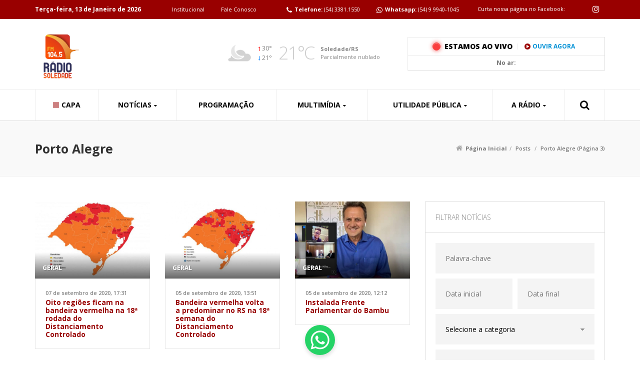

--- FILE ---
content_type: text/html; charset=UTF-8
request_url: https://radiosoledade.com/blog/cidade/porto-alegre/page/3/
body_size: 18816
content:

<!DOCTYPE html>
<html class="no-js" lang="pt-br">
	<head>
		<meta charset="utf-8">
		<meta http-equiv="X-UA-Compatible" content="IE=edge">
		<meta name="viewport" content="width=device-width,initial-scale=1,user-scalable=no">
		<title>Arquivos Porto Alegre - Página 3 de 15 - Rádio Soledade AM</title>
		<meta name='robots' content='index, follow, max-image-preview:large, max-snippet:-1, max-video-preview:-1' />

<!-- Google Tag Manager for WordPress by gtm4wp.com -->
<script data-cfasync="false" data-pagespeed-no-defer>
	var gtm4wp_datalayer_name = "dataLayer";
	var dataLayer = dataLayer || [];
</script>
<!-- End Google Tag Manager for WordPress by gtm4wp.com -->
	<!-- This site is optimized with the Yoast SEO plugin v26.7 - https://yoast.com/wordpress/plugins/seo/ -->
	<link rel="canonical" href="https://radiosoledade.com/blog/cidade/porto-alegre/page/3/" />
	<link rel="prev" href="https://radiosoledade.com/blog/cidade/porto-alegre/page/2/" />
	<link rel="next" href="https://radiosoledade.com/blog/cidade/porto-alegre/page/4/" />
	<meta property="og:locale" content="pt_BR" />
	<meta property="og:type" content="article" />
	<meta property="og:title" content="Arquivos Porto Alegre - Página 3 de 15 - Rádio Soledade AM" />
	<meta property="og:url" content="https://radiosoledade.com/blog/cidade/porto-alegre/" />
	<meta property="og:site_name" content="Rádio Soledade AM" />
	<meta name="twitter:card" content="summary_large_image" />
	<script type="application/ld+json" class="yoast-schema-graph">{"@context":"https://schema.org","@graph":[{"@type":"CollectionPage","@id":"https://radiosoledade.com/blog/cidade/porto-alegre/","url":"https://radiosoledade.com/blog/cidade/porto-alegre/page/3/","name":"Arquivos Porto Alegre - Página 3 de 15 - Rádio Soledade AM","isPartOf":{"@id":"https://radiosoledade.com/#website"},"primaryImageOfPage":{"@id":"https://radiosoledade.com/blog/cidade/porto-alegre/page/3/#primaryimage"},"image":{"@id":"https://radiosoledade.com/blog/cidade/porto-alegre/page/3/#primaryimage"},"thumbnailUrl":"https://soledade.noticias.upside.rs/wp-content/uploads/sites/5/2020/09/07150932_1881450_GDO.jpg","breadcrumb":{"@id":"https://radiosoledade.com/blog/cidade/porto-alegre/page/3/#breadcrumb"},"inLanguage":"pt-BR"},{"@type":"ImageObject","inLanguage":"pt-BR","@id":"https://radiosoledade.com/blog/cidade/porto-alegre/page/3/#primaryimage","url":"https://soledade.noticias.upside.rs/wp-content/uploads/sites/5/2020/09/07150932_1881450_GDO.jpg","contentUrl":"https://soledade.noticias.upside.rs/wp-content/uploads/sites/5/2020/09/07150932_1881450_GDO.jpg","width":800,"height":521},{"@type":"BreadcrumbList","@id":"https://radiosoledade.com/blog/cidade/porto-alegre/page/3/#breadcrumb","itemListElement":[{"@type":"ListItem","position":1,"name":"Início","item":"https://radiosoledade.com/"},{"@type":"ListItem","position":2,"name":"Porto Alegre"}]},{"@type":"WebSite","@id":"https://radiosoledade.com/#website","url":"https://radiosoledade.com/","name":"Rádio Soledade AM","description":"Portal de Notícias para Soledade e Região","potentialAction":[{"@type":"SearchAction","target":{"@type":"EntryPoint","urlTemplate":"https://radiosoledade.com/?s={search_term_string}"},"query-input":{"@type":"PropertyValueSpecification","valueRequired":true,"valueName":"search_term_string"}}],"inLanguage":"pt-BR"}]}</script>
	<!-- / Yoast SEO plugin. -->


<link rel='dns-prefetch' href='//soledade.noticias.upside.rs' />
<link rel='dns-prefetch' href='//www.facebook.com' />
<link rel='dns-prefetch' href='//www.youtube.com' />
<link rel="alternate" type="application/rss+xml" title="Feed para Rádio Soledade AM &raquo; Porto Alegre Cidade" href="https://radiosoledade.com/blog/cidade/porto-alegre/feed/" />
<style id='wp-img-auto-sizes-contain-inline-css' type='text/css'>
img:is([sizes=auto i],[sizes^="auto," i]){contain-intrinsic-size:3000px 1500px}
/*# sourceURL=wp-img-auto-sizes-contain-inline-css */
</style>
<link data-optimized="2" rel="stylesheet" href="https://soledade.noticias.upside.rs/wp-content/litespeed/css/5/2984675f05e68b7e840ce6e2c43ec03b.css?ver=23f36" />

<style id='global-styles-inline-css' type='text/css'>
:root{--wp--preset--aspect-ratio--square: 1;--wp--preset--aspect-ratio--4-3: 4/3;--wp--preset--aspect-ratio--3-4: 3/4;--wp--preset--aspect-ratio--3-2: 3/2;--wp--preset--aspect-ratio--2-3: 2/3;--wp--preset--aspect-ratio--16-9: 16/9;--wp--preset--aspect-ratio--9-16: 9/16;--wp--preset--color--black: #000000;--wp--preset--color--cyan-bluish-gray: #abb8c3;--wp--preset--color--white: #ffffff;--wp--preset--color--pale-pink: #f78da7;--wp--preset--color--vivid-red: #cf2e2e;--wp--preset--color--luminous-vivid-orange: #ff6900;--wp--preset--color--luminous-vivid-amber: #fcb900;--wp--preset--color--light-green-cyan: #7bdcb5;--wp--preset--color--vivid-green-cyan: #00d084;--wp--preset--color--pale-cyan-blue: #8ed1fc;--wp--preset--color--vivid-cyan-blue: #0693e3;--wp--preset--color--vivid-purple: #9b51e0;--wp--preset--gradient--vivid-cyan-blue-to-vivid-purple: linear-gradient(135deg,rgb(6,147,227) 0%,rgb(155,81,224) 100%);--wp--preset--gradient--light-green-cyan-to-vivid-green-cyan: linear-gradient(135deg,rgb(122,220,180) 0%,rgb(0,208,130) 100%);--wp--preset--gradient--luminous-vivid-amber-to-luminous-vivid-orange: linear-gradient(135deg,rgb(252,185,0) 0%,rgb(255,105,0) 100%);--wp--preset--gradient--luminous-vivid-orange-to-vivid-red: linear-gradient(135deg,rgb(255,105,0) 0%,rgb(207,46,46) 100%);--wp--preset--gradient--very-light-gray-to-cyan-bluish-gray: linear-gradient(135deg,rgb(238,238,238) 0%,rgb(169,184,195) 100%);--wp--preset--gradient--cool-to-warm-spectrum: linear-gradient(135deg,rgb(74,234,220) 0%,rgb(151,120,209) 20%,rgb(207,42,186) 40%,rgb(238,44,130) 60%,rgb(251,105,98) 80%,rgb(254,248,76) 100%);--wp--preset--gradient--blush-light-purple: linear-gradient(135deg,rgb(255,206,236) 0%,rgb(152,150,240) 100%);--wp--preset--gradient--blush-bordeaux: linear-gradient(135deg,rgb(254,205,165) 0%,rgb(254,45,45) 50%,rgb(107,0,62) 100%);--wp--preset--gradient--luminous-dusk: linear-gradient(135deg,rgb(255,203,112) 0%,rgb(199,81,192) 50%,rgb(65,88,208) 100%);--wp--preset--gradient--pale-ocean: linear-gradient(135deg,rgb(255,245,203) 0%,rgb(182,227,212) 50%,rgb(51,167,181) 100%);--wp--preset--gradient--electric-grass: linear-gradient(135deg,rgb(202,248,128) 0%,rgb(113,206,126) 100%);--wp--preset--gradient--midnight: linear-gradient(135deg,rgb(2,3,129) 0%,rgb(40,116,252) 100%);--wp--preset--font-size--small: 13px;--wp--preset--font-size--medium: 20px;--wp--preset--font-size--large: 36px;--wp--preset--font-size--x-large: 42px;--wp--preset--spacing--20: 0.44rem;--wp--preset--spacing--30: 0.67rem;--wp--preset--spacing--40: 1rem;--wp--preset--spacing--50: 1.5rem;--wp--preset--spacing--60: 2.25rem;--wp--preset--spacing--70: 3.38rem;--wp--preset--spacing--80: 5.06rem;--wp--preset--shadow--natural: 6px 6px 9px rgba(0, 0, 0, 0.2);--wp--preset--shadow--deep: 12px 12px 50px rgba(0, 0, 0, 0.4);--wp--preset--shadow--sharp: 6px 6px 0px rgba(0, 0, 0, 0.2);--wp--preset--shadow--outlined: 6px 6px 0px -3px rgb(255, 255, 255), 6px 6px rgb(0, 0, 0);--wp--preset--shadow--crisp: 6px 6px 0px rgb(0, 0, 0);}:where(.is-layout-flex){gap: 0.5em;}:where(.is-layout-grid){gap: 0.5em;}body .is-layout-flex{display: flex;}.is-layout-flex{flex-wrap: wrap;align-items: center;}.is-layout-flex > :is(*, div){margin: 0;}body .is-layout-grid{display: grid;}.is-layout-grid > :is(*, div){margin: 0;}:where(.wp-block-columns.is-layout-flex){gap: 2em;}:where(.wp-block-columns.is-layout-grid){gap: 2em;}:where(.wp-block-post-template.is-layout-flex){gap: 1.25em;}:where(.wp-block-post-template.is-layout-grid){gap: 1.25em;}.has-black-color{color: var(--wp--preset--color--black) !important;}.has-cyan-bluish-gray-color{color: var(--wp--preset--color--cyan-bluish-gray) !important;}.has-white-color{color: var(--wp--preset--color--white) !important;}.has-pale-pink-color{color: var(--wp--preset--color--pale-pink) !important;}.has-vivid-red-color{color: var(--wp--preset--color--vivid-red) !important;}.has-luminous-vivid-orange-color{color: var(--wp--preset--color--luminous-vivid-orange) !important;}.has-luminous-vivid-amber-color{color: var(--wp--preset--color--luminous-vivid-amber) !important;}.has-light-green-cyan-color{color: var(--wp--preset--color--light-green-cyan) !important;}.has-vivid-green-cyan-color{color: var(--wp--preset--color--vivid-green-cyan) !important;}.has-pale-cyan-blue-color{color: var(--wp--preset--color--pale-cyan-blue) !important;}.has-vivid-cyan-blue-color{color: var(--wp--preset--color--vivid-cyan-blue) !important;}.has-vivid-purple-color{color: var(--wp--preset--color--vivid-purple) !important;}.has-black-background-color{background-color: var(--wp--preset--color--black) !important;}.has-cyan-bluish-gray-background-color{background-color: var(--wp--preset--color--cyan-bluish-gray) !important;}.has-white-background-color{background-color: var(--wp--preset--color--white) !important;}.has-pale-pink-background-color{background-color: var(--wp--preset--color--pale-pink) !important;}.has-vivid-red-background-color{background-color: var(--wp--preset--color--vivid-red) !important;}.has-luminous-vivid-orange-background-color{background-color: var(--wp--preset--color--luminous-vivid-orange) !important;}.has-luminous-vivid-amber-background-color{background-color: var(--wp--preset--color--luminous-vivid-amber) !important;}.has-light-green-cyan-background-color{background-color: var(--wp--preset--color--light-green-cyan) !important;}.has-vivid-green-cyan-background-color{background-color: var(--wp--preset--color--vivid-green-cyan) !important;}.has-pale-cyan-blue-background-color{background-color: var(--wp--preset--color--pale-cyan-blue) !important;}.has-vivid-cyan-blue-background-color{background-color: var(--wp--preset--color--vivid-cyan-blue) !important;}.has-vivid-purple-background-color{background-color: var(--wp--preset--color--vivid-purple) !important;}.has-black-border-color{border-color: var(--wp--preset--color--black) !important;}.has-cyan-bluish-gray-border-color{border-color: var(--wp--preset--color--cyan-bluish-gray) !important;}.has-white-border-color{border-color: var(--wp--preset--color--white) !important;}.has-pale-pink-border-color{border-color: var(--wp--preset--color--pale-pink) !important;}.has-vivid-red-border-color{border-color: var(--wp--preset--color--vivid-red) !important;}.has-luminous-vivid-orange-border-color{border-color: var(--wp--preset--color--luminous-vivid-orange) !important;}.has-luminous-vivid-amber-border-color{border-color: var(--wp--preset--color--luminous-vivid-amber) !important;}.has-light-green-cyan-border-color{border-color: var(--wp--preset--color--light-green-cyan) !important;}.has-vivid-green-cyan-border-color{border-color: var(--wp--preset--color--vivid-green-cyan) !important;}.has-pale-cyan-blue-border-color{border-color: var(--wp--preset--color--pale-cyan-blue) !important;}.has-vivid-cyan-blue-border-color{border-color: var(--wp--preset--color--vivid-cyan-blue) !important;}.has-vivid-purple-border-color{border-color: var(--wp--preset--color--vivid-purple) !important;}.has-vivid-cyan-blue-to-vivid-purple-gradient-background{background: var(--wp--preset--gradient--vivid-cyan-blue-to-vivid-purple) !important;}.has-light-green-cyan-to-vivid-green-cyan-gradient-background{background: var(--wp--preset--gradient--light-green-cyan-to-vivid-green-cyan) !important;}.has-luminous-vivid-amber-to-luminous-vivid-orange-gradient-background{background: var(--wp--preset--gradient--luminous-vivid-amber-to-luminous-vivid-orange) !important;}.has-luminous-vivid-orange-to-vivid-red-gradient-background{background: var(--wp--preset--gradient--luminous-vivid-orange-to-vivid-red) !important;}.has-very-light-gray-to-cyan-bluish-gray-gradient-background{background: var(--wp--preset--gradient--very-light-gray-to-cyan-bluish-gray) !important;}.has-cool-to-warm-spectrum-gradient-background{background: var(--wp--preset--gradient--cool-to-warm-spectrum) !important;}.has-blush-light-purple-gradient-background{background: var(--wp--preset--gradient--blush-light-purple) !important;}.has-blush-bordeaux-gradient-background{background: var(--wp--preset--gradient--blush-bordeaux) !important;}.has-luminous-dusk-gradient-background{background: var(--wp--preset--gradient--luminous-dusk) !important;}.has-pale-ocean-gradient-background{background: var(--wp--preset--gradient--pale-ocean) !important;}.has-electric-grass-gradient-background{background: var(--wp--preset--gradient--electric-grass) !important;}.has-midnight-gradient-background{background: var(--wp--preset--gradient--midnight) !important;}.has-small-font-size{font-size: var(--wp--preset--font-size--small) !important;}.has-medium-font-size{font-size: var(--wp--preset--font-size--medium) !important;}.has-large-font-size{font-size: var(--wp--preset--font-size--large) !important;}.has-x-large-font-size{font-size: var(--wp--preset--font-size--x-large) !important;}
/*# sourceURL=global-styles-inline-css */
</style>

<style id='classic-theme-styles-inline-css' type='text/css'>
/*! This file is auto-generated */
.wp-block-button__link{color:#fff;background-color:#32373c;border-radius:9999px;box-shadow:none;text-decoration:none;padding:calc(.667em + 2px) calc(1.333em + 2px);font-size:1.125em}.wp-block-file__button{background:#32373c;color:#fff;text-decoration:none}
/*# sourceURL=/wp-includes/css/classic-themes.min.css */
</style>



<script type="text/javascript" src="https://radiosoledade.com/wp-includes/js/jquery/jquery.min.js?ver=3.7.1" id="jquery-core-js"></script>




<script type="text/javascript" id="wpemfb-fbjs-js-extra">
/* <![CDATA[ */
var WEF = {"local":"pt_BR","version":"v3.2","fb_id":"","comments_nonce":"a8cb50377c"};
//# sourceURL=wpemfb-fbjs-js-extra
/* ]]> */
</script>

<link rel="https://api.w.org/" href="https://radiosoledade.com/wp-json/" />  <script src="https://cdn.onesignal.com/sdks/web/v16/OneSignalSDK.page.js" defer></script>
  <script>
          window.OneSignalDeferred = window.OneSignalDeferred || [];
          OneSignalDeferred.push(async function(OneSignal) {
            await OneSignal.init({
              appId: "",
              serviceWorkerOverrideForTypical: true,
              path: "https://soledade.noticias.upside.rs/wp-content/plugins/onesignal-free-web-push-notifications/sdk_files/",
              serviceWorkerParam: { scope: "/wp-content/plugins/onesignal-free-web-push-notifications/sdk_files/push/onesignal/" },
              serviceWorkerPath: "OneSignalSDKWorker.js",
            });
          });

          // Unregister the legacy OneSignal service worker to prevent scope conflicts
          if (navigator.serviceWorker) {
            navigator.serviceWorker.getRegistrations().then((registrations) => {
              // Iterate through all registered service workers
              registrations.forEach((registration) => {
                // Check the script URL to identify the specific service worker
                if (registration.active && registration.active.scriptURL.includes('OneSignalSDKWorker.js.php')) {
                  // Unregister the service worker
                  registration.unregister().then((success) => {
                    if (success) {
                      console.log('OneSignalSW: Successfully unregistered:', registration.active.scriptURL);
                    } else {
                      console.log('OneSignalSW: Failed to unregister:', registration.active.scriptURL);
                    }
                  });
                }
              });
            }).catch((error) => {
              console.error('Error fetching service worker registrations:', error);
            });
        }
        </script>
<!-- Stream WordPress user activity plugin v4.1.1 -->
<script type="text/javascript">
(function(url){
	if(/(?:Chrome\/26\.0\.1410\.63 Safari\/537\.31|WordfenceTestMonBot)/.test(navigator.userAgent)){ return; }
	var addEvent = function(evt, handler) {
		if (window.addEventListener) {
			document.addEventListener(evt, handler, false);
		} else if (window.attachEvent) {
			document.attachEvent('on' + evt, handler);
		}
	};
	var removeEvent = function(evt, handler) {
		if (window.removeEventListener) {
			document.removeEventListener(evt, handler, false);
		} else if (window.detachEvent) {
			document.detachEvent('on' + evt, handler);
		}
	};
	var evts = 'contextmenu dblclick drag dragend dragenter dragleave dragover dragstart drop keydown keypress keyup mousedown mousemove mouseout mouseover mouseup mousewheel scroll'.split(' ');
	var logHuman = function() {
		if (window.wfLogHumanRan) { return; }
		window.wfLogHumanRan = true;
		var wfscr = document.createElement('script');
		wfscr.type = 'text/javascript';
		wfscr.async = true;
		wfscr.src = url + '&r=' + Math.random();
		(document.getElementsByTagName('head')[0]||document.getElementsByTagName('body')[0]).appendChild(wfscr);
		for (var i = 0; i < evts.length; i++) {
			removeEvent(evts[i], logHuman);
		}
	};
	for (var i = 0; i < evts.length; i++) {
		addEvent(evts[i], logHuman);
	}
})('//radiosoledade.com/?wordfence_lh=1&hid=04C8D851794D12299811AABF1269FAEA');
</script><script src='https://noticias.upside.rs/?dm=a3dbd4c793f2466a51bf1b3f40bf3b3f&amp;action=load&amp;blogid=5&amp;siteid=1&amp;t=2144688827&amp;back=https%3A%2F%2Fradiosoledade.com%2Fblog%2Fcidade%2Fporto-alegre%2Fpage%2F3%2F' type='text/javascript'></script>
<!-- Google Tag Manager for WordPress by gtm4wp.com -->
<!-- GTM Container placement set to footer -->
<script data-cfasync="false" data-pagespeed-no-defer type="text/javascript">
	var dataLayer_content = {"pagePostType":"post","pagePostType2":"tax-post","pageCategory":["geral"]};
	dataLayer.push( dataLayer_content );
</script>
<script data-cfasync="false" data-pagespeed-no-defer type="text/javascript">
(function(w,d,s,l,i){w[l]=w[l]||[];w[l].push({'gtm.start':
new Date().getTime(),event:'gtm.js'});var f=d.getElementsByTagName(s)[0],
j=d.createElement(s),dl=l!='dataLayer'?'&l='+l:'';j.async=true;j.src=
'//www.googletagmanager.com/gtm.js?id='+i+dl;f.parentNode.insertBefore(j,f);
})(window,document,'script','dataLayer','GTM-TMXKHBW');
</script>
<!-- End Google Tag Manager for WordPress by gtm4wp.com --><link rel="shortcut icon" href="https://soledade.noticias.upside.rs/wp-content/uploads/sites/5/2025/01/LOGO-NOVA-RADIO.png"><script src="https://radiosoledade.com/wp-content/themes/noticias_2017/js/jquery.min.js"></script><script src="https://radiosoledade.com/wp-content/themes/noticias_2017/js/infinitescroll.min.js"></script><script src="https://maps.google.com/maps/api/js?libraries=places&key=AIzaSyDcR-Ef63NLHw9vkaxf6mwX2056J1Rfy7E"></script><style type="text/css">

		#infos-topo, #ouvir-agora, #slide-noticias .principal .item .categoria:after, .vermais-1 a, .formulario-1 .item.botao button, .content h1:after, .content h2:after, .content h3:after, .content h4:after, .noticia-principal-1 .imagem .categoria:after, .load-more a:hover, .noticia-imagem .categoria:after, .noticia-tags a, .videos-destaque .item.maior .imagem .categoria:after, .gm-style-iw .endereco:after, .busca .item .titulo span, .listagem-edicoes .item .more, #newsletter-rodape .bt, #rodape { background: #990000; }

		.vfb-fieldType-submit button, .grupo-whatsapp .vfb-fieldType-submit button { background: #990000 !important; }

		#meio-topo .ao-vivo .cabecalho a.video.ativo, #meio-topo .ao-vivo .cabecalho a.audio i, #menu > .container > ul > li.home > a:before, #menu > .container > ul > li > .busca button, #slide-noticias .navegacao .item:hover, #slide-noticias .navegacao .item.slick-current, .noticias-1 .item .infos .titulo, .vermais-1 a:hover:before, .videos-1 .item a:hover:before, .eventos-1 .item .data b, .content a, .content h5, .content h6, .veja-tambem-1 .item i, .abas-programacao .item:hover, .abas-programacao .item.slick-current, .acordeon .item .topo:after, .acordeon .item .topo .infos .titulo span, .noticias-3 .item .titulo, .menu-lateral-1 ul li:hover a:after, .menu-lateral-1 ul li.current_page_item a:after, .noticia-principal-1 .titulo, .load-status, .load-more a, .noticia-titulo, .contatos-lateral-1 .info i, .utilidade-1 .item .icone, #newsletter-rodape .titulo b, #newsletter-rodape .titulo strong { color: #990000; }

		#menu > .container > ul > li:hover, #menu > .container > ul > li > .bt-busca.ativo { box-shadow: inset 0 -2px 0 0 #990000; }

		.videos-1 .item a:hover:before, .acordeon .item .topo .infos .titulo span, .load-more a { border-color: #990000; }

		.menu-lateral-1, .contatos-lateral-1 { border-bottom-color: #990000; }

		.grupo-whatsapp { background-color: #990000; }

		/* tablets */
		@media (max-width: 991px) {

			#menu { background: #990000; }

		}

		</style><!-- Não existe versão amphtml disponível para essa URL. -->		<script type="text/javascript">
			function abrirPopup(url,w,h) {
				var newW = w + 100;
				var newH = h + 100;
				var left = (screen.width-newW)/2;
				var top = (screen.height-newH)/2;
				var newwindow = window.open(url, 'name', 'width='+newW+',height='+newH+',left='+left+',top='+top);
				newwindow.resizeTo(newW, newH);
				newwindow.moveTo(left, top);
				newwindow.focus();
				return false;
			}
		</script>
		<script type="text/javascript"> var ajaxurl = 'https://radiosoledade.com/wp-admin/admin-ajax.php'; </script>
			</head>
	<body class="archive paged tax-cidade term-porto-alegre term-50 paged-3 wp-theme-noticias_2017">

		
			
		
		
		<div id="fb-root"></div>
		<script>(function(d, s, id) {
		  var js, fjs = d.getElementsByTagName(s)[0];
		  if (d.getElementById(id)) return;
		  js = d.createElement(s); js.id = id;
		  js.src = "//connect.facebook.net/pt_BR/sdk.js#xfbml=1&version=v3.2";
		  fjs.parentNode.insertBefore(js, fjs);
		}(document, 'script', 'facebook-jssdk'));</script>

		
		<div id="sombra"></div>

		<header id="topo" >
			<div id="infos-topo">
				<div class="container">

					<div class="data"><b>Terça-feira, 13 de Janeiro de 2026</b></div>

					<ul class="links">
						<li id="menu-item-244" class="menu-item menu-item-type-post_type menu-item-object-page menu-item-244"><a href="https://radiosoledade.com/institucional/">Institucional</a></li>
<li id="menu-item-246" class="menu-item menu-item-type-post_type menu-item-object-page menu-item-246"><a href="https://radiosoledade.com/fale-conosco/">Fale Conosco</a></li>
					</ul><!-- links -->

					<div class="fone"><i class="fa fa-phone"></i><b>Telefone:</b> (54) 3381.1550</div>
					<div class="whats"><i class="fa fa-whatsapp"></i><b>Whatsapp:</b> (54) 9 9940-1045</div>
											<div class="face"><span>Curta nossa página no Facebook:</span> <div class="fb-like" data-href="https://www.facebook.com/radiosoledade1550/" data-layout="button_count" data-action="like" data-size="small" data-show-faces="false" data-share="false"></div></div>
					
					<div class="redes"><a href="https://www.instagram.com/radiosoledade/" title="Instagram" target="_blank"><i class="fa fa-instagram"></i></a></div>
				</div>
			</div>

			
			<div id="ouvir-agora" class="visible-xs">
									<a onclick="return abrirPopup('https://radiosoledade.com/player/', 350, 300)"><i class="fa fa-play-circle"></i> Clique para Ouvir</a>
							</div>

			
			<div id="meio-topo">
				<div class="container">

					
						
						<div class="logo">
							<a href="https://radiosoledade.com" title="Rádio Soledade AM">
																<img data-lazyloaded="1" src="[data-uri]" data-src="https://soledade.noticias.upside.rs/wp-content/uploads/sites/5/2025/01/LOGO-NOVA-RADIO-2.png" class="img-responsive">
							</a>
						</div><!-- logo -->

						
					
											
						<div class="tempo"><div class="scroll">							<div class="item">
								<div class="icone"><img data-lazyloaded="1" src="[data-uri]" data-src="https://radiosoledade.com/wp-content/themes/noticias_2017/images/icones-tempo/64x64/29.png" alt="Parcialmente nublado" class="img-responsive"></div>
								<div class="max-min">
									<div class="max">30&deg;</div>
									<div class="min">21&deg;</div>
								</div>
								<div class="atual">21&deg;C</div>
								<div class="local">
									<b>Soledade/RS</b><br>
									Parcialmente nublado								</div>
							</div>
							</div></div><!-- tempo -->
					
					
					<div class="ao-vivo">
						<div class="conteudo">
							<div class="cabecalho">
								
																<div class="titulo"><a onclick="return abrirPopup('https://radiosoledade.com/player/', 350, 300)">Estamos ao vivo</a></div>
								<a class="audio" onclick="return abrirPopup('https://radiosoledade.com/player/', 350, 300)"><i class="fa fa-play-circle"></i>Ouvir Agora</a>
																
															</div>
														<div class="programa"><b>No ar:</b> </div>
						</div>
					</div><!-- ao vivo -->

					
				</div>
			</div>
		</header><!-- topo -->

		
		<div id="aovivo-topo" class="visible-xs">
			<div class="container">
													<a onclick="return abrirPopup('https://radiosoledade.com/player/', 350, 300)"><b>Ao Vivo:</b> </a>
							</div>
		</div><!-- ao vivo -->

		
		<nav id="menu">
			<div class="container">
				<a class="bt-menu visible-sm visible-xs"><i class="fa fa-bars"></i> Navegação</a>
				<ul>
					<li id="menu-item-225" class="home menu-item menu-item-type-post_type menu-item-object-page menu-item-home menu-item-225"><a href="https://radiosoledade.com/">Capa</a></li>
<li id="menu-item-31775" class="menu-item menu-item-type-post_type menu-item-object-page menu-item-has-children menu-item-31775"><a href="https://radiosoledade.com/noticias/">Notícias</a>
<ul class="sub-menu">
	<li id="menu-item-13854" class="menu-item menu-item-type-taxonomy menu-item-object-category menu-item-13854"><a href="https://radiosoledade.com/blog/category/geral/">Geral</a></li>
	<li id="menu-item-13855" class="menu-item menu-item-type-taxonomy menu-item-object-category menu-item-13855"><a href="https://radiosoledade.com/blog/category/esportes/">Esportes</a></li>
</ul>
</li>
<li id="menu-item-229" class="menu-item menu-item-type-post_type menu-item-object-page menu-item-229"><a href="https://radiosoledade.com/programacao/">Programação</a></li>
<li id="menu-item-230" class="menu-item menu-item-type-custom menu-item-object-custom menu-item-has-children menu-item-230"><a href="#">Multimídia</a>
<ul class="sub-menu">
	<li id="menu-item-231" class="menu-item menu-item-type-taxonomy menu-item-object-multimidia menu-item-231"><a href="https://radiosoledade.com/blog/multimidia/audios/">Áudios</a></li>
	<li id="menu-item-232" class="menu-item menu-item-type-taxonomy menu-item-object-multimidia menu-item-232"><a href="https://radiosoledade.com/blog/multimidia/galeria-de-fotos/">Galeria de Fotos</a></li>
	<li id="menu-item-233" class="menu-item menu-item-type-taxonomy menu-item-object-multimidia menu-item-233"><a href="https://radiosoledade.com/blog/multimidia/videos/">Vídeos</a></li>
</ul>
</li>
<li id="menu-item-238" class="menu-item menu-item-type-post_type menu-item-object-page menu-item-has-children menu-item-238"><a href="https://radiosoledade.com/utilidade-publica/">Utilidade Pública</a>
<ul class="sub-menu">
	<li id="menu-item-239" class="menu-item menu-item-type-post_type menu-item-object-page menu-item-239"><a href="https://radiosoledade.com/utilidade-publica/agencias-bancarias/">Agências Bancárias</a></li>
	<li id="menu-item-240" class="menu-item menu-item-type-post_type menu-item-object-page menu-item-240"><a href="https://radiosoledade.com/utilidade-publica/hospitais/">Hospitais</a></li>
</ul>
</li>
<li id="menu-item-13856" class="menu-item menu-item-type-custom menu-item-object-custom menu-item-has-children menu-item-13856"><a href="#">A Rádio</a>
<ul class="sub-menu">
	<li id="menu-item-13857" class="menu-item menu-item-type-post_type menu-item-object-page menu-item-13857"><a href="https://radiosoledade.com/institucional/">Institucional</a></li>
	<li id="menu-item-241" class="menu-item menu-item-type-post_type menu-item-object-page menu-item-241"><a href="https://radiosoledade.com/equipe/">Equipe</a></li>
</ul>
</li>
					<li>
						<a class="bt-busca hidden-sm hidden-xs"></a>
						<div class="busca">
							<form method="get" action="https://radiosoledade.com">
								<input type="text" name="s" placeholder="Faça sua busca">
								<button type="submit"><i class="fa fa-search"></i></button>
							</form>
						</div>
					</li>
				</ul>
			</div>
		</nav><!-- menu -->
	
		<section id="cabecalho">
			<div class="container">

				<h1 class="titulo"><b>Porto Alegre</b> </h1>

				<ol id="breadcrumbs" class="breadcrumb"><li><a href="https://radiosoledade.com" rel="nofollow">Página Inicial</a></li><li><a href="https://radiosoledade.com">Posts</a></li> <li class="active">Porto Alegre</li> (Página 3)</ol>
			</div>
		</section><!-- cabecalho -->

		<main id="meio">
			<div class="container">

				<div class="row">
					<div class="col-lg-8 col-md-8 col-sm-12 col-xs-12">

						
												
						
						<div class="row noticias-1" data-pagination="noticias">

						
							
							<div class="col-lg-4 col-md-4 col-sm-4 col-xs-12 coluna">
								<div class="item"><a href="https://radiosoledade.com/blog/2020/09/07/oito-regioes-ficam-na-bandeira-vermelha-na-18a-rodada-do-distanciamento-controlado/">
																		<div class="imagem">
										<div class="categoria">Geral</div>
										<img data-lazyloaded="1" src="[data-uri]" class="wp-image-thumb img-responsive img-responsive" data-src="https://soledade.noticias.upside.rs/wp-content/uploads/sites/5/2020/09/07150932_1881450_GDO-640x480.jpg" width="640" height="480" alt="Oito regiões ficam na bandeira vermelha na 18ª rodada do Distanciamento Controlado" />									</div>
																		<div class="infos">
										<div class="data">07 de setembro de 2020, 17:31</div>
										<div class="titulo">Oito regiões ficam na bandeira vermelha na 18ª rodada do Distanciamento Controlado</div>
									</div>
								</a></div>
							</div>
							
						
							
							<div class="col-lg-4 col-md-4 col-sm-4 col-xs-12 coluna">
								<div class="item"><a href="https://radiosoledade.com/blog/2020/09/05/bandeira-vermelha-volta-a-predominar-no-rs-na-18a-semana-do-distanciamento-controlado/">
																		<div class="imagem">
										<div class="categoria">Geral</div>
										<img data-lazyloaded="1" src="[data-uri]" class="wp-image-thumb img-responsive img-responsive" data-src="https://soledade.noticias.upside.rs/wp-content/uploads/sites/5/2020/09/04191419_1881355_GDO-640x480.jpg" width="640" height="480" alt="Bandeira vermelha volta a predominar no RS na 18ª semana do Distanciamento Controlado" />									</div>
																		<div class="infos">
										<div class="data">05 de setembro de 2020, 13:51</div>
										<div class="titulo">Bandeira vermelha volta a predominar no RS na 18ª semana do Distanciamento Controlado</div>
									</div>
								</a></div>
							</div>
							
						
							
							<div class="col-lg-4 col-md-4 col-sm-4 col-xs-12 coluna">
								<div class="item"><a href="https://radiosoledade.com/blog/2020/09/05/instalada-frente-parlamentar-do-bambu/">
																		<div class="imagem">
										<div class="categoria">Geral</div>
										<img data-lazyloaded="1" src="[data-uri]" class="wp-image-thumb img-responsive img-responsive" data-src="https://soledade.noticias.upside.rs/wp-content/uploads/sites/5/2020/09/7b89f82e-77d1-47fb-9ce2-95044cc2e4cb-640x480.jpg" width="640" height="480" alt="Instalada Frente Parlamentar do Bambu" />									</div>
																		<div class="infos">
										<div class="data">05 de setembro de 2020, 12:12</div>
										<div class="titulo">Instalada Frente Parlamentar do Bambu</div>
									</div>
								</a></div>
							</div>
							
						
							
							<div class="col-lg-4 col-md-4 col-sm-4 col-xs-12 coluna">
								<div class="item"><a href="https://radiosoledade.com/blog/2020/09/01/em-nova-reuniao-com-estado-famurs-permanece-contraria-ao-retorno-das-aulas-presenciais/">
																		<div class="imagem">
										<div class="categoria">Educação</div>
										<img data-lazyloaded="1" src="[data-uri]" class="wp-image-thumb img-responsive img-responsive" data-src="https://soledade.noticias.upside.rs/wp-content/uploads/sites/5/2020/09/ca31cb3c-6651-4737-9ffa-5b2caf679859-640x480.jpg" width="640" height="480" alt="Em nova reunião com Estado, Famurs permanece contrária ao retorno das aulas presenciais" />									</div>
																		<div class="infos">
										<div class="data">01 de setembro de 2020, 15:36</div>
										<div class="titulo">Em nova reunião com Estado, Famurs permanece contrária ao retorno das aulas presenciais</div>
									</div>
								</a></div>
							</div>
							
						
							
							<div class="col-lg-4 col-md-4 col-sm-4 col-xs-12 coluna">
								<div class="item"><a href="https://radiosoledade.com/blog/2020/09/01/corsan-oferece-descontos-no-pagamento-de-dividas-anteriores-a-31-de-julho-de-2019/">
																		<div class="imagem">
										<div class="categoria">Geral</div>
										<img data-lazyloaded="1" src="[data-uri]" class="wp-image-thumb img-responsive img-responsive" data-src="https://soledade.noticias.upside.rs/wp-content/uploads/sites/5/2020/09/03092040_1687088_GDO-640x480.jpg" width="640" height="480" alt="Corsan oferece descontos no pagamento de dívidas anteriores a 31 de julho de 2019" />									</div>
																		<div class="infos">
										<div class="data">01 de setembro de 2020, 15:30</div>
										<div class="titulo">Corsan oferece descontos no pagamento de dívidas anteriores a 31 de julho de 2019</div>
									</div>
								</a></div>
							</div>
							
						
							
							<div class="col-lg-4 col-md-4 col-sm-4 col-xs-12 coluna">
								<div class="item"><a href="https://radiosoledade.com/blog/2020/08/29/rs-tem-10-regioes-preliminarmente-em-vermelho-na-17a-semana-do-distanciamento-controlado/">
																		<div class="imagem">
										<div class="categoria">Geral</div>
										<img data-lazyloaded="1" src="[data-uri]" class="wp-image-thumb img-responsive img-responsive" data-src="https://soledade.noticias.upside.rs/wp-content/uploads/sites/5/2020/08/28170423_1877979_GDO-640x480.jpg" width="640" height="480" alt="RS tem 10 regiões preliminarmente em vermelho na 17ª semana do Distanciamento Controlado" />									</div>
																		<div class="infos">
										<div class="data">29 de agosto de 2020, 13:08</div>
										<div class="titulo">RS tem 10 regiões preliminarmente em vermelho na 17ª semana do Distanciamento Controlado</div>
									</div>
								</a></div>
							</div>
							
						
							
							<div class="col-lg-4 col-md-4 col-sm-4 col-xs-12 coluna">
								<div class="item"><a href="https://radiosoledade.com/blog/2020/08/28/dia-do-avicultor-e-celebrado-nesta-sexta-feira-28/">
																		<div class="imagem">
										<div class="categoria">Agricultura</div>
										<img data-lazyloaded="1" src="[data-uri]" class="wp-image-thumb img-responsive img-responsive" data-src="https://soledade.noticias.upside.rs/wp-content/uploads/sites/5/2020/08/dia-do-avicultor-640x480.jpg" width="640" height="480" alt="Dia do Avicultor é celebrado nesta sexta-feira (28)" />									</div>
																		<div class="infos">
										<div class="data">28 de agosto de 2020, 15:29</div>
										<div class="titulo">Dia do Avicultor é celebrado nesta sexta-feira (28)</div>
									</div>
								</a></div>
							</div>
							
						
							
							<div class="col-lg-4 col-md-4 col-sm-4 col-xs-12 coluna">
								<div class="item"><a href="https://radiosoledade.com/blog/2020/08/28/setores-da-producao-e-comunidades-de-periferias-alertam-para-prejuizos-nos-empregos-e-aumento-de-precos-para-consumidores/">
																		<div class="imagem">
										<div class="categoria">Geral</div>
										<img data-lazyloaded="1" src="[data-uri]" class="wp-image-thumb img-responsive img-responsive" data-src="https://soledade.noticias.upside.rs/wp-content/uploads/sites/5/2020/08/Audiencia-Publica-Impactos-da-Reforma-Tributaria-reproducao-TVAL-640x480.png" width="640" height="480" alt="Setores da produção e comunidades de periferias alertam para prejuízos nos empregos e aumento de preços para consumidores" />									</div>
																		<div class="infos">
										<div class="data">28 de agosto de 2020, 15:20</div>
										<div class="titulo">Setores da produção e comunidades de periferias alertam para prejuízos nos empregos e aumento de preços para consumidores</div>
									</div>
								</a></div>
							</div>
							
						
							
							<div class="col-lg-4 col-md-4 col-sm-4 col-xs-12 coluna">
								<div class="item"><a href="https://radiosoledade.com/blog/2020/08/27/corsan-prorroga-por-mais-30-dias-beneficios-referentes-a-covid-19-e-facilita-renegociacao-de-dividas/">
																		<div class="imagem">
										<div class="categoria">Geral</div>
										<img data-lazyloaded="1" src="[data-uri]" class="wp-image-thumb img-responsive img-responsive" data-src="https://soledade.noticias.upside.rs/wp-content/uploads/sites/5/2020/08/corsan-conta-de-agua-640x480.jpg" width="640" height="480" alt="Corsan prorroga por mais 30 dias benefícios referentes à Covid-19 e facilita renegociação de dívidas" />									</div>
																		<div class="infos">
										<div class="data">27 de agosto de 2020, 14:44</div>
										<div class="titulo">Corsan prorroga por mais 30 dias benefícios referentes à Covid-19 e facilita renegociação de dívidas</div>
									</div>
								</a></div>
							</div>
							
						
							
							<div class="col-lg-4 col-md-4 col-sm-4 col-xs-12 coluna">
								<div class="item"><a href="https://radiosoledade.com/blog/2020/08/25/campanha-da-mascara-roxa-ja-resultou-em-21-denuncias-e-duas-prisoes-por-violencia-domestica-no-rs/">
																		<div class="imagem">
										<div class="categoria">Geral</div>
										<img data-lazyloaded="1" src="[data-uri]" class="wp-image-thumb img-responsive img-responsive" data-src="https://soledade.noticias.upside.rs/wp-content/uploads/sites/5/2020/08/Videoconferencia-de-sancao-da-lei-Foto-Aline-Tyska-640x480.jpg" width="640" height="480" alt="Campanha da Máscara Roxa já resultou em 21 denúncias e duas prisões por violência doméstica no RS" />									</div>
																		<div class="infos">
										<div class="data">25 de agosto de 2020, 09:38</div>
										<div class="titulo">Campanha da Máscara Roxa já resultou em 21 denúncias e duas prisões por violência doméstica no RS</div>
									</div>
								</a></div>
							</div>
							
						
							
							<div class="col-lg-4 col-md-4 col-sm-4 col-xs-12 coluna">
								<div class="item"><a href="https://radiosoledade.com/blog/2020/08/21/mapa-preliminar-da-16a-rodada-do-distanciamento-controlado-tem-13-regioes-vermelhas/">
																		<div class="imagem">
										<div class="categoria">Geral</div>
										<img data-lazyloaded="1" src="[data-uri]" class="wp-image-thumb img-responsive img-responsive" data-src="https://soledade.noticias.upside.rs/wp-content/uploads/sites/5/2020/08/21180004_1875242_GDO-640x480.jpg" width="640" height="480" alt="Mapa preliminar da 16ª rodada do Distanciamento Controlado tem 13 regiões vermelhas" />									</div>
																		<div class="infos">
										<div class="data">21 de agosto de 2020, 18:11</div>
										<div class="titulo">Mapa preliminar da 16ª rodada do Distanciamento Controlado tem 13 regiões vermelhas</div>
									</div>
								</a></div>
							</div>
							
						
							
							<div class="col-lg-4 col-md-4 col-sm-4 col-xs-12 coluna">
								<div class="item"><a href="https://radiosoledade.com/blog/2020/08/20/massa-de-ar-polar-comeca-a-ganhar-forca-no-estado/">
																		<div class="imagem">
										<div class="categoria">Geral</div>
										<img data-lazyloaded="1" src="[data-uri]" class="wp-image-thumb img-responsive img-responsive" data-src="https://soledade.noticias.upside.rs/wp-content/uploads/sites/5/2020/08/geada_1024x576_1597678829276-640x480.jpg" width="640" height="480" alt="Massa de ar polar começa a ganhar força no Estado" />									</div>
																		<div class="infos">
										<div class="data">20 de agosto de 2020, 10:49</div>
										<div class="titulo">Massa de ar polar começa a ganhar força no Estado</div>
									</div>
								</a></div>
							</div>
							
						
							
							<div class="col-lg-4 col-md-4 col-sm-4 col-xs-12 coluna">
								<div class="item"><a href="https://radiosoledade.com/blog/2020/08/18/trabalhadores-do-correios-no-rs-entram-em-greve/">
																		<div class="imagem">
										<div class="categoria">Geral</div>
										<img data-lazyloaded="1" src="[data-uri]" class="wp-image-thumb img-responsive img-responsive" data-src="https://soledade.noticias.upside.rs/wp-content/uploads/sites/5/2020/08/247962c6-2a5c-4ad7-a135-bb1324c514b8-640x480.jpg" width="640" height="480" alt="Trabalhadores do Correios no RS entram em greve" />									</div>
																		<div class="infos">
										<div class="data">18 de agosto de 2020, 14:54</div>
										<div class="titulo">Trabalhadores do Correios no RS entram em greve</div>
									</div>
								</a></div>
							</div>
							
						
							
							<div class="col-lg-4 col-md-4 col-sm-4 col-xs-12 coluna">
								<div class="item"><a href="https://radiosoledade.com/blog/2020/08/17/a-sensacao-e-de-dever-cumprido-afirma-turra-sobre-transicao-na-abpa/">
																		<div class="imagem">
										<div class="categoria">Agricultura</div>
										<img data-lazyloaded="1" src="[data-uri]" class="wp-image-thumb img-responsive img-responsive" data-src="https://soledade.noticias.upside.rs/wp-content/uploads/sites/5/2020/08/unnamed-scaled-640x480.jpg" width="640" height="480" alt="&#8220;A sensação é de dever cumprido&#8221;, afirma Turra sobre transição na ABPA" />									</div>
																		<div class="infos">
										<div class="data">17 de agosto de 2020, 14:29</div>
										<div class="titulo">&#8220;A sensação é de dever cumprido&#8221;, afirma Turra sobre transição na ABPA</div>
									</div>
								</a></div>
							</div>
							
						
							
							<div class="col-lg-4 col-md-4 col-sm-4 col-xs-12 coluna">
								<div class="item"><a href="https://radiosoledade.com/blog/2020/08/17/livre-da-vacina-contra-aftosa-rs-mantem-acoes-de-defesa-sanitaria-animal/">
																		<div class="imagem">
										<div class="categoria">Agricultura</div>
										<img data-lazyloaded="1" src="[data-uri]" class="wp-image-thumb img-responsive img-responsive" data-src="https://soledade.noticias.upside.rs/wp-content/uploads/sites/5/2020/08/Educa__o_sanitaria_rebanho-640x480.jpeg" width="640" height="480" alt="Livre da vacina contra aftosa, RS mantém ações de defesa sanitária animal" />									</div>
																		<div class="infos">
										<div class="data">17 de agosto de 2020, 14:20</div>
										<div class="titulo">Livre da vacina contra aftosa, RS mantém ações de defesa sanitária animal</div>
									</div>
								</a></div>
							</div>
							
						
							
							<div class="col-lg-4 col-md-4 col-sm-4 col-xs-12 coluna">
								<div class="item"><a href="https://radiosoledade.com/blog/2020/08/14/mapa-preliminar-da-15a-rodada-do-distanciamento-controlado-tem-16-regioes-vermelhas/">
																		<div class="imagem">
										<div class="categoria">Geral</div>
										<img data-lazyloaded="1" src="[data-uri]" class="wp-image-thumb img-responsive img-responsive" data-src="https://soledade.noticias.upside.rs/wp-content/uploads/sites/5/2020/08/14162243_1872917_GDO-640x480.jpg" width="640" height="480" alt="Mapa preliminar da 15ª rodada do Distanciamento Controlado tem 16 regiões vermelhas" />									</div>
																		<div class="infos">
										<div class="data">14 de agosto de 2020, 18:17</div>
										<div class="titulo">Mapa preliminar da 15ª rodada do Distanciamento Controlado tem 16 regiões vermelhas</div>
									</div>
								</a></div>
							</div>
							
						
							
							<div class="col-lg-4 col-md-4 col-sm-4 col-xs-12 coluna">
								<div class="item"><a href="https://radiosoledade.com/blog/2020/08/14/associacao-brasileira-de-proteina-animal-afirma-que-ainda-nao-foi-informada-oficialmente-sobre-eventual-suspensao-das-exportacoes-brasileiras-de-aves/">
																		<div class="imagem">
										<div class="categoria">Agricultura</div>
										<img data-lazyloaded="1" src="[data-uri]" class="wp-image-thumb img-responsive img-responsive" data-src="https://soledade.noticias.upside.rs/wp-content/uploads/sites/5/2020/08/49242873363_3a6e2af89c_k_0-640x480.jpg" width="640" height="480" alt="Associação Brasileira de Proteína Animal afirma que ainda não foi informada oficialmente sobre eventual suspensão das exportações brasileiras de aves" />									</div>
																		<div class="infos">
										<div class="data">14 de agosto de 2020, 16:04</div>
										<div class="titulo">Associação Brasileira de Proteína Animal afirma que ainda não foi informada oficialmente sobre eventual suspensão das exportações brasileiras de aves</div>
									</div>
								</a></div>
							</div>
							
						
							
							<div class="col-lg-4 col-md-4 col-sm-4 col-xs-12 coluna">
								<div class="item"><a href="https://radiosoledade.com/blog/2020/08/13/abpa-emite-nota-sobre-a-informacao-de-que-a-china-detectou-o-coronavirus-no-frango-importado-do-brasil/">
																		<div class="imagem">
										<div class="categoria">Agricultura</div>
										<img data-lazyloaded="1" src="[data-uri]" class="wp-image-thumb img-responsive img-responsive" data-src="https://soledade.noticias.upside.rs/wp-content/uploads/sites/5/2020/08/tim-640x480.jpg" width="640" height="480" alt="ABPA emite nota sobre a informação de que a China detectou o Coronavírus no frango importado do Brasil" />									</div>
																		<div class="infos">
										<div class="data">13 de agosto de 2020, 11:02</div>
										<div class="titulo">ABPA emite nota sobre a informação de que a China detectou o Coronavírus no frango importado do Brasil</div>
									</div>
								</a></div>
							</div>
							
						
						</div><!-- noticias 1 -->

						
							<div class="load-status"><i class="fa fa-refresh fa-spin fa-fw"></i>Aguarde, carregando...</div>

							<div class="load-more"><a>Carregar Mais</a></div>

							<div class="pagination-wrap"><a class="prev page-numbers" href="https://radiosoledade.com/blog/cidade/porto-alegre/page/2/">&laquo; Anterior</a>
<a class="page-numbers" href="https://radiosoledade.com/blog/cidade/porto-alegre/page/1/">1</a>
<a class="page-numbers" href="https://radiosoledade.com/blog/cidade/porto-alegre/page/2/">2</a>
<span aria-current="page" class="page-numbers current">3</span>
<a class="page-numbers" href="https://radiosoledade.com/blog/cidade/porto-alegre/page/4/">4</a>
<a class="page-numbers" href="https://radiosoledade.com/blog/cidade/porto-alegre/page/5/">5</a>
<span class="page-numbers dots">&hellip;</span>
<a class="page-numbers" href="https://radiosoledade.com/blog/cidade/porto-alegre/page/15/">15</a>
<a class="next page-numbers" href="https://radiosoledade.com/blog/cidade/porto-alegre/page/4/">Próximo &raquo;</a></div>
						
					</div>
					<div class="col-lg-4 col-md-4 col-sm-12 col-xs-12">

						
<div class="bloco-1 clearfix">
	<div class="cabecalho-1">
		<div class="titulo-bloco">Filtrar notícias</div>
	</div>
	<div class="conteudo-bloco clearfix">
		<form method="get" action="https://radiosoledade.com/noticias/">
			<div class="formulario-1">

				<div class="item">
					<input type="text" name="termo" id="termo" placeholder="Palavra-chave" value="" class="input">
				</div>

				<div class="item clearfix">
					<div class="row">
						<div class="col-lg-6 col-md-6 col-sm-6 col-xs-12 col">
							<input type="text" name="inicio" id="inicio" placeholder="Data inicial" autocomplete="off" value="" class="input filtro-data-noticia">
						</div>
						<div class="col-lg-6 col-md-6 col-sm-6 col-xs-12 col">
							<input type="text" name="final" id="final" placeholder="Data final" autocomplete="off" value="" class="input filtro-data-noticia">
						</div>
					</div>
				</div>

								<div class="item">
					<select name="categoria" id="categoria" class="input">
						<option value="">Selecione a categoria</option>
						<option value="59">Ação Social</option><option value="30">Agricultura</option><option value="191">Agricultura - Expoagro Afubra</option><option value="186">Agricultura - Expodireto</option><option value="87">Amasbi</option><option value="101">Aprosol</option><option value="97">Avasb</option><option value="42">Campeonato Municipal de Futebol de Campo</option><option value="94">Cidadania</option><option value="570">clima</option><option value="741">Coagrisol</option><option value="745">Cooperativismo</option><option value="133">Copa Rotary</option><option value="47">Cultura e Turismo</option><option value="31">Desenvolvimento</option><option value="716">Economia</option><option value="18">Educação</option><option value="24">Eleições 2012</option><option value="111">Eleições 2014</option><option value="168">ELEIÇÕES 2016</option><option value="750">empreendedorismo</option><option value="99">Emprego</option><option value="86">Entidades</option><option value="177">Entidades - Amasbi</option><option value="194">Entidades - Avasb</option><option value="26">Especiais</option><option value="196">Especiais - Exposol</option><option value="21">Esportes</option><option value="197">Esportes - Campeonato Municipal de Futebol de Campo</option><option value="189">Esportes - Futebol</option><option value="182">Esportes - Futebol de Campo</option><option value="32">Eventos</option><option value="180">Eventos - EXPOAGAS</option><option value="178">Eventos - Natal</option><option value="171">EXPOAGAS</option><option value="113">Expoagro Afubra</option><option value="83">Expodireto</option><option value="69">EXPOINTER</option><option value="27">Exposol</option><option value="169">EXPOSOL 2016</option><option value="56">Futebol</option><option value="22">Futebol de Campo</option><option value="36">Futebol de Salão</option><option value="29">Geral</option><option value="856">homenagem</option><option value="63">Indústria, Comércio e Serviços</option><option value="53">Marcha dos Prefeitos em Brasília</option><option value="93">Meio Ambiente</option><option value="106">Mercosul</option><option value="105">Mundo</option><option value="52">Municipalismo</option><option value="107">Natal</option><option value="103">Negócios</option><option value="1">Notícias</option><option value="65">Obras</option><option value="75">Pecuária</option><option value="73">Plantão</option><option value="62">Polícia</option><option value="23">Política</option><option value="43">Promoções</option><option value="98">Região</option><option value="523">Religião</option><option value="84">Rodeio</option><option value="342">Saneamento Básico</option><option value="28">Saúde</option><option value="20">Segurança</option><option value="72">Semana Farroupilha</option><option value="104">Soledade é Jóia</option><option value="64">Tio Hugo</option><option value="852">tradicionalismo</option><option value="38">Trânsito</option><option value="164">Turismate</option><option value="160">UPF</option>					</select>
				</div>
				
				
				<div class="item">
					<select name="cidade" id="cidade" class="input">
						<option value="">Selecione a cidade</option>
						<option value="157">Água Santa</option><option value="176">Alegrete</option><option value="74">Alto Alegre</option><option value="193">Alvorada</option><option value="143">Anta Gorda</option><option value="166">Arroio do Meio</option><option value="172">Arroio do Sal</option><option value="120">Arroio do Tigre</option><option value="37">Arvorezinha</option><option value="124">Barracão</option><option value="40">Barros Cassal</option><option value="792">Boa Vista do Incra</option><option value="145">Bom Retiro do Sul</option><option value="46">Boqueirão do Leão</option><option value="184">Braga</option><option value="141">Caçapava do Sul</option><option value="148">Cacique Doble</option><option value="61">Campos Borges</option><option value="162">Canela</option><option value="179">Canoas</option><option value="152">Capão da Canoa</option><option value="55">Carazinho</option><option value="161">Carlos Barbosa</option><option value="1026">Casca</option><option value="95">Caseiros</option><option value="190">Caxias do Sul</option><option value="49">Chapada</option><option value="91">Colorado</option><option value="71">Cruz Alta</option><option value="199">Eldorado do Sul</option><option value="119">Encantado</option><option value="45">Ernestina</option><option value="60">Espumoso</option><option value="70">Esteio</option><option value="114">Estrela</option><option value="100">Estrela Velha</option><option value="130">Fazenda Vilanova</option><option value="39">Fontoura Xavier</option><option value="153">Fortaleza dos Valos</option><option value="96">Garibaldi</option><option value="933">General Câmara</option><option value="88">Getúlio Vargas</option><option value="146">Glorinha</option><option value="58">Gramado</option><option value="41">Gramado Xavier</option><option value="132">Guaporé</option><option value="128">Ibarama</option><option value="44">Ibirapuitã</option><option value="48">Ibirubá</option><option value="115">Ijuí</option><option value="89">Ilópolis</option><option value="140">Imigrante</option><option value="181">Ipiranga do Sul</option><option value="35">Itapuca</option><option value="465">Itaqui</option><option value="51">Lagoa dos Três Cantos</option><option value="66">Lagoão</option><option value="126">Lajeado</option><option value="54">Marau</option><option value="76">Marcelino Ramos</option><option value="129">Marques de Souza</option><option value="90">Mato Castelhano</option><option value="118">Montenegro</option><option value="34">Mormaço</option><option value="163">Mostardas</option><option value="82">Não-Me-Toque</option><option value="67">Nicolau Vergueiro</option><option value="158">Nonoai</option><option value="147">Nova Santa Rita</option><option value="102">Novo Hamburgo</option><option value="121">Palmeira das Missões</option><option value="155">Pantano Grande</option><option value="154">Pareci Novo</option><option value="57">Passo Fundo</option><option value="138">Paverama</option><option value="151">Planalto</option><option value="156">Pontão</option><option value="139">Portão</option><option value="50">Porto Alegre</option><option value="108">Pouso Novo</option><option value="117">Putinga</option><option value="33">Rio Pardo</option><option value="336">Ronda Alta</option><option value="109">Roque Gonzales</option><option value="81">Salto do Jacuí</option><option value="192">Santa Bárbara do Sul</option><option value="188">Santa Clara do Sul</option><option value="123">Santa Cruz do Sul</option><option value="77">Santa Maria</option><option value="159">Santo Ângelo</option><option value="150">Santo Augusto</option><option value="127">São Borja</option><option value="167">São Francisco de Paula</option><option value="187">São Gabriel</option><option value="80">São José do Herval</option><option value="165">São Leopoldo</option><option value="85">São Luiz Gonzaga</option><option value="122">São Vicente do Sul</option><option value="195">Sapucaia do Sul</option><option value="92">Sarandi</option><option value="112">Segredo</option><option value="1010">Selbach</option><option value="134">Serafina Corrêa</option><option value="136">Sério</option><option value="170">Sete de Setembro</option><option value="19">Soledade</option><option value="135">Tabaí</option><option value="125">Tapejara</option><option value="78">Tapera</option><option value="149">Tapes</option><option value="175">Taquara</option><option value="198">Taquari</option><option value="25">Tio Hugo</option><option value="185">Três Palmeiras</option><option value="144">Triunfo</option><option value="79">Tunas</option><option value="116">Tupanciretã</option><option value="183">Vacaria</option><option value="131">Vale do Sol</option><option value="137">Venâncio Aires</option><option value="142">Vera Cruz</option><option value="68">Victor Graeff</option><option value="110">Vila Maria</option>					</select>
				</div>

				
				<div class="item botao">
					<button type="submit">Filtrar</button>
				</div>
			</div>
		</form>
	</div>
</div><!-- categorias -->


						<div class="banner-1"><div class="item"><center><a href="https://radiosoledade.com/blog/banner/29681/" target="_blank"><img src="" data-no-lazy="1" class="img-responsive"></a></center></div></div><!-- banner 1 -->
					</div>
				</div><!-- row -->

			</div>
		</main><!-- meio -->

		<div id="newsletter-rodape">
			<div class="container">
				<form method="post" action="#" id="formNewsletter">
					<div class="row">
						<div class="col-lg-2 col-md-3 col-sm-12 col-xs-12 col">
							<div class="titulo" id="newsletterMessage"><strong>Receba nosso informativo</strong><br> diretamente em seu e-mail.</div>
						</div>
						<div class="col-lg-4 col-md-3 col-sm-6 col-xs-12 col">
							<div class="input nome"><input type="text" name="nome" placeholder="Digite seu nome"></div>
						</div>
						<div class="col-lg-4 col-md-3 col-sm-6 col-xs-12 col">
							<div class="input email"><input type="text" name="email" placeholder="Digite seu e-mail"></div>
						</div>
						<div class="col-lg-2 col-md-3 col-sm-12 col-xs-12 col">
							<button type="submit" class="bt">Cadastrar</button>
						</div>
					</div>
				</form>
			</div>
		</div><!-- newsletter -->

		<footer id="rodape">
			<div class="container">

				<div class="row"><div class="col-lg-4 col-md-4 col-sm-4 col-xs-12 col"><div class="widget"><div class="titulo">Notícias</div><ul class="metade"><li><a href="https://radiosoledade.com/blog/category/geral/">Geral</a></li><li><a href="https://radiosoledade.com/blog/category/policia/">Polícia</a></li><li><a href="https://radiosoledade.com/blog/category/transito/">Trânsito</a></li><li><a href="https://radiosoledade.com/blog/category/politica/">Política</a></li><li><a href="https://radiosoledade.com/blog/category/eventos/">Eventos</a></li><li><a href="https://radiosoledade.com/blog/category/agricultura/">Agricultura</a></li><li><a href="https://radiosoledade.com/blog/category/esportes/">Esportes</a></li><li><a href="https://radiosoledade.com/blog/category/saude/">Saúde</a></li><li><a href="https://radiosoledade.com/blog/category/educacao/">Educação</a></li><li><a href="https://radiosoledade.com/blog/category/seguranca/">Segurança</a></li></ul><ul class="metade"><li><a href="https://radiosoledade.com/blog/category/especiais/">Especiais</a></li><li><a href="https://radiosoledade.com/blog/category/noticias/">Notícias</a></li><li><a href="https://radiosoledade.com/blog/category/plantao/">Plantão</a></li><li><a href="https://radiosoledade.com/blog/category/desenvolvimento/">Desenvolvimento</a></li><li><a href="https://radiosoledade.com/blog/category/culturaeturismo/">Cultura e Turismo</a></li><li><a href="https://radiosoledade.com/blog/category/entidades/">Entidades</a></li><li><a href="https://radiosoledade.com/blog/category/acaosocial/">Ação Social</a></li><li><a href="https://radiosoledade.com/blog/category/industriacomercioeservicos/">Indústria, Comércio e Serviços</a></li><li><a href="https://radiosoledade.com/blog/category/meioambiente/">Meio Ambiente</a></li><li><a href="https://radiosoledade.com/blog/category/promocoes/">Promoções</a></li></ul></div></div><div class="col-lg-4 col-md-4 col-sm-4 col-xs-12 col"><div class="widget"><div class="titulo">Cidades</div><ul class="metade"><li><a href="https://radiosoledade.com/blog/cidade/soledade/">Soledade</a></li><li><a href="https://radiosoledade.com/blog/cidade/porto-alegre/">Porto Alegre</a></li><li><a href="https://radiosoledade.com/blog/cidade/fontoura-xavier/">Fontoura Xavier</a></li><li><a href="https://radiosoledade.com/blog/cidade/espumoso/">Espumoso</a></li><li><a href="https://radiosoledade.com/blog/cidade/tio-hugo/">Tio Hugo</a></li><li><a href="https://radiosoledade.com/blog/cidade/mormaco/">Mormaço</a></li><li><a href="https://radiosoledade.com/blog/cidade/barros-cassal/">Barros Cassal</a></li><li><a href="https://radiosoledade.com/blog/cidade/passo-fundo/">Passo Fundo</a></li><li><a href="https://radiosoledade.com/blog/cidade/lajeado/">Lajeado</a></li><li><a href="https://radiosoledade.com/blog/cidade/arvorezinha/">Arvorezinha</a></li></ul><ul class="metade"><li><a href="https://radiosoledade.com/blog/cidade/ibirapuita/">Ibirapuitã</a></li><li><a href="https://radiosoledade.com/blog/cidade/tapera/">Tapera</a></li><li><a href="https://radiosoledade.com/blog/cidade/naometoque/">Não-Me-Toque</a></li><li><a href="https://radiosoledade.com/blog/cidade/ernestina/">Ernestina</a></li><li><a href="https://radiosoledade.com/blog/cidade/pouso-novo/">Pouso Novo</a></li><li><a href="https://radiosoledade.com/blog/cidade/carazinho/">Carazinho</a></li><li><a href="https://radiosoledade.com/blog/cidade/ibiruba/">Ibirubá</a></li><li><a href="https://radiosoledade.com/blog/cidade/sao-jose-do-herval/">São José do Herval</a></li><li><a href="https://radiosoledade.com/blog/cidade/esteio/">Esteio</a></li><li><a href="https://radiosoledade.com/blog/cidade/victor-graeff/">Victor Graeff</a></li></ul></div></div><div class="col-lg-4 col-md-4 col-sm-4 col-xs-12 col"><div class="widget"><div class="titulo">Institucional</div><ul id="17" class="menu"><li id="menu-item-285" class="menu-item menu-item-type-post_type menu-item-object-page menu-item-285"><a href="https://radiosoledade.com/institucional/">Sobre a Rádio</a></li>
<li id="menu-item-284" class="menu-item menu-item-type-post_type menu-item-object-page menu-item-284"><a href="https://radiosoledade.com/equipe/">Nossa Equipe</a></li>
<li id="menu-item-283" class="menu-item menu-item-type-post_type menu-item-object-page menu-item-283"><a href="https://radiosoledade.com/fale-conosco/">Fale Conosco</a></li>
<li id="menu-item-282" class="menu-item menu-item-type-post_type menu-item-object-page menu-item-282"><a href="https://radiosoledade.com/player/">Ouça Online</a></li>
</ul><ul></ul></div><div class="widget"><div class="fb-page" data-href="https://www.facebook.com/radiosoledade1550/" data-width="500" data-small-header="false" data-adapt-container-width="true" data-hide-cover="false" data-show-facepile="false"><blockquote cite="https://www.facebook.com/radiosoledade1550/" class="fb-xfbml-parse-ignore"><a href="https://www.facebook.com/radiosoledade1550/">Rádio Soledade AM</a></blockquote></div></div></div></div><!-- row -->
			</div>
			<div class="copyright">
				<div class="container">

					
					<div class="app">
						<span>Baixe nosso aplicativo</span>
						<a href="#" target="_blank"><img data-lazyloaded="1" src="[data-uri]" data-src="https://radiosoledade.com/wp-content/themes/noticias_2017/images/bt_googleplay.png" class="img-responsive"></a>						<a href="#Rádio Soledade" target="_blank"><img data-lazyloaded="1" src="[data-uri]" data-src="https://radiosoledade.com/wp-content/themes/noticias_2017/images/bt_appstore.png" class="img-responsive"></a>					</div><!-- app -->

					
					<p><b>2026 &copy; Rádio Soledade AM</b> - Todos os direitos reservados. E-mail: <a href="mailto:r&#97;&#100;i&#111;&#115;&#111;led&#97;&#100;e&#64;t&#101;rr&#97;.&#99;om.b&#114;">&#114;&#97;&#100;io&#115;o&#108;&#101;d&#97;&#100;e&#64;t&#101;&#114;&#114;&#97;.co&#109;&#46;&#98;&#114;</a> &nbsp;&nbsp;-&nbsp;&nbsp; <a href="https://agenciaupside.com/?cc=1" title="upside" target="_blank">upside</a></p>

				</div>
			</div>
		</footer><!-- rodape -->

		<script>!function(d,s,id){var js,fjs=d.getElementsByTagName(s)[0],p=/^http:/.test(d.location)?'http':'https';if(!d.getElementById(id)){js=d.createElement(s);js.id=id;js.src=p+'://platform.twitter.com/widgets.js';fjs.parentNode.insertBefore(js,fjs);}}(document, 'script', 'twitter-wjs');</script>

		<script type="speculationrules">
{"prefetch":[{"source":"document","where":{"and":[{"href_matches":"/*"},{"not":{"href_matches":["/wp-*.php","/wp-admin/*","/wp-content/uploads/sites/5/*","/wp-content/*","/wp-content/plugins/*","/wp-content/themes/noticias_2017/*","/*\\?(.+)"]}},{"not":{"selector_matches":"a[rel~=\"nofollow\"]"}},{"not":{"selector_matches":".no-prefetch, .no-prefetch a"}}]},"eagerness":"conservative"}]}
</script>
<a href='https://api.whatsapp.com/send?phone=5554999401045&text=Entre+em+contato+conosco+via+WhatsApp' target='_blank' class='upsd__whatsapp center'><svg viewBox='-23 -21 682 682.66669' xmlns='http://www.w3.org/2000/svg'><path d='m544.386719 93.007812c-59.875-59.945312-139.503907-92.9726558-224.335938-93.007812-174.804687 0-317.070312 142.261719-317.140625 317.113281-.023437 55.894531 14.578125 110.457031 42.332032 158.550781l-44.992188 164.335938 168.121094-44.101562c46.324218 25.269531 98.476562 38.585937 151.550781 38.601562h.132813c174.785156 0 317.066406-142.273438 317.132812-317.132812.035156-84.742188-32.921875-164.417969-92.800781-224.359376zm-224.335938 487.933594h-.109375c-47.296875-.019531-93.683594-12.730468-134.160156-36.742187l-9.621094-5.714844-99.765625 26.171875 26.628907-97.269531-6.269532-9.972657c-26.386718-41.96875-40.320312-90.476562-40.296875-140.28125.054688-145.332031 118.304688-263.570312 263.699219-263.570312 70.40625.023438 136.589844 27.476562 186.355469 77.300781s77.15625 116.050781 77.132812 186.484375c-.0625 145.34375-118.304687 263.59375-263.59375 263.59375zm144.585938-197.417968c-7.921875-3.96875-46.882813-23.132813-54.148438-25.78125-7.257812-2.644532-12.546875-3.960938-17.824219 3.96875-5.285156 7.929687-20.46875 25.78125-25.09375 31.066406-4.625 5.289062-9.242187 5.953125-17.167968 1.984375-7.925782-3.964844-33.457032-12.335938-63.726563-39.332031-23.554687-21.011719-39.457031-46.960938-44.082031-54.890626-4.617188-7.9375-.039062-11.8125 3.476562-16.171874 8.578126-10.652344 17.167969-21.820313 19.808594-27.105469 2.644532-5.289063 1.320313-9.917969-.664062-13.882813-1.976563-3.964844-17.824219-42.96875-24.425782-58.839844-6.4375-15.445312-12.964843-13.359374-17.832031-13.601562-4.617187-.230469-9.902343-.277344-15.1875-.277344-5.28125 0-13.867187 1.980469-21.132812 9.917969-7.261719 7.933594-27.730469 27.101563-27.730469 66.105469s28.394531 76.683594 32.355469 81.972656c3.960937 5.289062 55.878906 85.328125 135.367187 119.648438 18.90625 8.171874 33.664063 13.042968 45.175782 16.695312 18.984374 6.03125 36.253906 5.179688 49.910156 3.140625 15.226562-2.277344 46.878906-19.171875 53.488281-37.679687 6.601563-18.511719 6.601563-34.375 4.617187-37.683594-1.976562-3.304688-7.261718-5.285156-15.183593-9.253906zm0 0'/></svg></a>
<!-- GTM Container placement set to footer -->
<!-- Google Tag Manager (noscript) -->
				<noscript><iframe data-lazyloaded="1" src="about:blank" data-src="https://www.googletagmanager.com/ns.html?id=GTM-TMXKHBW" height="0" width="0" style="display:none;visibility:hidden" aria-hidden="true"></iframe></noscript>
<!-- End Google Tag Manager (noscript) -->	<script type="text/javascript">

	jQuery(document).ready(function($){

		jQuery.noConflict();

		$('[data-pagination]').each(function(){
			var id = $(this).data('pagination');
			$('[data-pagination='+id+']').infiniteScroll({
				path: '.pagination-wrap .next',
				append: '.coluna',
				hideNav: '.pagination-wrap',
				button: '.load-more',
				scrollThreshold: false,
				history: false,
				status: '.load-status'
			});
			$('[data-pagination='+id+']').on('request.infiniteScroll',function(event, path){
				$('.load-more').hide();
			});
			$('[data-pagination='+id+']').on('load.infiniteScroll',function(event, path){
				$('.load-more').show();
			});
			$('[data-pagination='+id+']').on('last.infiniteScroll',function(event, path){
				$('.load-status').hide();
				$('.load-more').hide();
			});
		});

	});

	</script>
	<script type="text/javascript" src="https://soledade.noticias.upside.rs/wp-content/plugins/duracelltomi-google-tag-manager/dist/js/gtm4wp-form-move-tracker.js?ver=1.22.3" id="gtm4wp-form-move-tracker-js"></script>
<script type="text/javascript" id="funcoes-js-extra">
/* <![CDATA[ */
var ajax_object = {"ajax_url":"https://radiosoledade.com/wp-admin/admin-ajax.php"};
//# sourceURL=funcoes-js-extra
/* ]]> */
</script>


		
	<script data-no-optimize="1">window.lazyLoadOptions=Object.assign({},{threshold:300},window.lazyLoadOptions||{});!function(t,e){"object"==typeof exports&&"undefined"!=typeof module?module.exports=e():"function"==typeof define&&define.amd?define(e):(t="undefined"!=typeof globalThis?globalThis:t||self).LazyLoad=e()}(this,function(){"use strict";function e(){return(e=Object.assign||function(t){for(var e=1;e<arguments.length;e++){var n,a=arguments[e];for(n in a)Object.prototype.hasOwnProperty.call(a,n)&&(t[n]=a[n])}return t}).apply(this,arguments)}function o(t){return e({},at,t)}function l(t,e){return t.getAttribute(gt+e)}function c(t){return l(t,vt)}function s(t,e){return function(t,e,n){e=gt+e;null!==n?t.setAttribute(e,n):t.removeAttribute(e)}(t,vt,e)}function i(t){return s(t,null),0}function r(t){return null===c(t)}function u(t){return c(t)===_t}function d(t,e,n,a){t&&(void 0===a?void 0===n?t(e):t(e,n):t(e,n,a))}function f(t,e){et?t.classList.add(e):t.className+=(t.className?" ":"")+e}function _(t,e){et?t.classList.remove(e):t.className=t.className.replace(new RegExp("(^|\\s+)"+e+"(\\s+|$)")," ").replace(/^\s+/,"").replace(/\s+$/,"")}function g(t){return t.llTempImage}function v(t,e){!e||(e=e._observer)&&e.unobserve(t)}function b(t,e){t&&(t.loadingCount+=e)}function p(t,e){t&&(t.toLoadCount=e)}function n(t){for(var e,n=[],a=0;e=t.children[a];a+=1)"SOURCE"===e.tagName&&n.push(e);return n}function h(t,e){(t=t.parentNode)&&"PICTURE"===t.tagName&&n(t).forEach(e)}function a(t,e){n(t).forEach(e)}function m(t){return!!t[lt]}function E(t){return t[lt]}function I(t){return delete t[lt]}function y(e,t){var n;m(e)||(n={},t.forEach(function(t){n[t]=e.getAttribute(t)}),e[lt]=n)}function L(a,t){var o;m(a)&&(o=E(a),t.forEach(function(t){var e,n;e=a,(t=o[n=t])?e.setAttribute(n,t):e.removeAttribute(n)}))}function k(t,e,n){f(t,e.class_loading),s(t,st),n&&(b(n,1),d(e.callback_loading,t,n))}function A(t,e,n){n&&t.setAttribute(e,n)}function O(t,e){A(t,rt,l(t,e.data_sizes)),A(t,it,l(t,e.data_srcset)),A(t,ot,l(t,e.data_src))}function w(t,e,n){var a=l(t,e.data_bg_multi),o=l(t,e.data_bg_multi_hidpi);(a=nt&&o?o:a)&&(t.style.backgroundImage=a,n=n,f(t=t,(e=e).class_applied),s(t,dt),n&&(e.unobserve_completed&&v(t,e),d(e.callback_applied,t,n)))}function x(t,e){!e||0<e.loadingCount||0<e.toLoadCount||d(t.callback_finish,e)}function M(t,e,n){t.addEventListener(e,n),t.llEvLisnrs[e]=n}function N(t){return!!t.llEvLisnrs}function z(t){if(N(t)){var e,n,a=t.llEvLisnrs;for(e in a){var o=a[e];n=e,o=o,t.removeEventListener(n,o)}delete t.llEvLisnrs}}function C(t,e,n){var a;delete t.llTempImage,b(n,-1),(a=n)&&--a.toLoadCount,_(t,e.class_loading),e.unobserve_completed&&v(t,n)}function R(i,r,c){var l=g(i)||i;N(l)||function(t,e,n){N(t)||(t.llEvLisnrs={});var a="VIDEO"===t.tagName?"loadeddata":"load";M(t,a,e),M(t,"error",n)}(l,function(t){var e,n,a,o;n=r,a=c,o=u(e=i),C(e,n,a),f(e,n.class_loaded),s(e,ut),d(n.callback_loaded,e,a),o||x(n,a),z(l)},function(t){var e,n,a,o;n=r,a=c,o=u(e=i),C(e,n,a),f(e,n.class_error),s(e,ft),d(n.callback_error,e,a),o||x(n,a),z(l)})}function T(t,e,n){var a,o,i,r,c;t.llTempImage=document.createElement("IMG"),R(t,e,n),m(c=t)||(c[lt]={backgroundImage:c.style.backgroundImage}),i=n,r=l(a=t,(o=e).data_bg),c=l(a,o.data_bg_hidpi),(r=nt&&c?c:r)&&(a.style.backgroundImage='url("'.concat(r,'")'),g(a).setAttribute(ot,r),k(a,o,i)),w(t,e,n)}function G(t,e,n){var a;R(t,e,n),a=e,e=n,(t=Et[(n=t).tagName])&&(t(n,a),k(n,a,e))}function D(t,e,n){var a;a=t,(-1<It.indexOf(a.tagName)?G:T)(t,e,n)}function S(t,e,n){var a;t.setAttribute("loading","lazy"),R(t,e,n),a=e,(e=Et[(n=t).tagName])&&e(n,a),s(t,_t)}function V(t){t.removeAttribute(ot),t.removeAttribute(it),t.removeAttribute(rt)}function j(t){h(t,function(t){L(t,mt)}),L(t,mt)}function F(t){var e;(e=yt[t.tagName])?e(t):m(e=t)&&(t=E(e),e.style.backgroundImage=t.backgroundImage)}function P(t,e){var n;F(t),n=e,r(e=t)||u(e)||(_(e,n.class_entered),_(e,n.class_exited),_(e,n.class_applied),_(e,n.class_loading),_(e,n.class_loaded),_(e,n.class_error)),i(t),I(t)}function U(t,e,n,a){var o;n.cancel_on_exit&&(c(t)!==st||"IMG"===t.tagName&&(z(t),h(o=t,function(t){V(t)}),V(o),j(t),_(t,n.class_loading),b(a,-1),i(t),d(n.callback_cancel,t,e,a)))}function $(t,e,n,a){var o,i,r=(i=t,0<=bt.indexOf(c(i)));s(t,"entered"),f(t,n.class_entered),_(t,n.class_exited),o=t,i=a,n.unobserve_entered&&v(o,i),d(n.callback_enter,t,e,a),r||D(t,n,a)}function q(t){return t.use_native&&"loading"in HTMLImageElement.prototype}function H(t,o,i){t.forEach(function(t){return(a=t).isIntersecting||0<a.intersectionRatio?$(t.target,t,o,i):(e=t.target,n=t,a=o,t=i,void(r(e)||(f(e,a.class_exited),U(e,n,a,t),d(a.callback_exit,e,n,t))));var e,n,a})}function B(e,n){var t;tt&&!q(e)&&(n._observer=new IntersectionObserver(function(t){H(t,e,n)},{root:(t=e).container===document?null:t.container,rootMargin:t.thresholds||t.threshold+"px"}))}function J(t){return Array.prototype.slice.call(t)}function K(t){return t.container.querySelectorAll(t.elements_selector)}function Q(t){return c(t)===ft}function W(t,e){return e=t||K(e),J(e).filter(r)}function X(e,t){var n;(n=K(e),J(n).filter(Q)).forEach(function(t){_(t,e.class_error),i(t)}),t.update()}function t(t,e){var n,a,t=o(t);this._settings=t,this.loadingCount=0,B(t,this),n=t,a=this,Y&&window.addEventListener("online",function(){X(n,a)}),this.update(e)}var Y="undefined"!=typeof window,Z=Y&&!("onscroll"in window)||"undefined"!=typeof navigator&&/(gle|ing|ro)bot|crawl|spider/i.test(navigator.userAgent),tt=Y&&"IntersectionObserver"in window,et=Y&&"classList"in document.createElement("p"),nt=Y&&1<window.devicePixelRatio,at={elements_selector:".lazy",container:Z||Y?document:null,threshold:300,thresholds:null,data_src:"src",data_srcset:"srcset",data_sizes:"sizes",data_bg:"bg",data_bg_hidpi:"bg-hidpi",data_bg_multi:"bg-multi",data_bg_multi_hidpi:"bg-multi-hidpi",data_poster:"poster",class_applied:"applied",class_loading:"litespeed-loading",class_loaded:"litespeed-loaded",class_error:"error",class_entered:"entered",class_exited:"exited",unobserve_completed:!0,unobserve_entered:!1,cancel_on_exit:!0,callback_enter:null,callback_exit:null,callback_applied:null,callback_loading:null,callback_loaded:null,callback_error:null,callback_finish:null,callback_cancel:null,use_native:!1},ot="src",it="srcset",rt="sizes",ct="poster",lt="llOriginalAttrs",st="loading",ut="loaded",dt="applied",ft="error",_t="native",gt="data-",vt="ll-status",bt=[st,ut,dt,ft],pt=[ot],ht=[ot,ct],mt=[ot,it,rt],Et={IMG:function(t,e){h(t,function(t){y(t,mt),O(t,e)}),y(t,mt),O(t,e)},IFRAME:function(t,e){y(t,pt),A(t,ot,l(t,e.data_src))},VIDEO:function(t,e){a(t,function(t){y(t,pt),A(t,ot,l(t,e.data_src))}),y(t,ht),A(t,ct,l(t,e.data_poster)),A(t,ot,l(t,e.data_src)),t.load()}},It=["IMG","IFRAME","VIDEO"],yt={IMG:j,IFRAME:function(t){L(t,pt)},VIDEO:function(t){a(t,function(t){L(t,pt)}),L(t,ht),t.load()}},Lt=["IMG","IFRAME","VIDEO"];return t.prototype={update:function(t){var e,n,a,o=this._settings,i=W(t,o);{if(p(this,i.length),!Z&&tt)return q(o)?(e=o,n=this,i.forEach(function(t){-1!==Lt.indexOf(t.tagName)&&S(t,e,n)}),void p(n,0)):(t=this._observer,o=i,t.disconnect(),a=t,void o.forEach(function(t){a.observe(t)}));this.loadAll(i)}},destroy:function(){this._observer&&this._observer.disconnect(),K(this._settings).forEach(function(t){I(t)}),delete this._observer,delete this._settings,delete this.loadingCount,delete this.toLoadCount},loadAll:function(t){var e=this,n=this._settings;W(t,n).forEach(function(t){v(t,e),D(t,n,e)})},restoreAll:function(){var e=this._settings;K(e).forEach(function(t){P(t,e)})}},t.load=function(t,e){e=o(e);D(t,e)},t.resetStatus=function(t){i(t)},t}),function(t,e){"use strict";function n(){e.body.classList.add("litespeed_lazyloaded")}function a(){console.log("[LiteSpeed] Start Lazy Load"),o=new LazyLoad(Object.assign({},t.lazyLoadOptions||{},{elements_selector:"[data-lazyloaded]",callback_finish:n})),i=function(){o.update()},t.MutationObserver&&new MutationObserver(i).observe(e.documentElement,{childList:!0,subtree:!0,attributes:!0})}var o,i;t.addEventListener?t.addEventListener("load",a,!1):t.attachEvent("onload",a)}(window,document);</script><script data-optimized="1" src="https://soledade.noticias.upside.rs/wp-content/litespeed/js/5/c36ebed211c844b966de0f307e0fbdd6.js?ver=23f36"></script></body>
</html>

<!-- Page cached by LiteSpeed Cache 7.7 on 2026-01-12 23:36:18 -->

--- FILE ---
content_type: text/css
request_url: https://soledade.noticias.upside.rs/wp-content/litespeed/css/5/2984675f05e68b7e840ce6e2c43ec03b.css?ver=23f36
body_size: 28976
content:
@import url(https://fonts.googleapis.com/css?family=Open+Sans:300,300i,400,400i,600,600i,700,700i,800,800i);@import url(https://maxcdn.bootstrapcdn.com/font-awesome/4.7.0/css/font-awesome.min.css);@import url(https://radiosoledade.com/wp-content/themes/noticias_2017/css/bootstrap.min.css);@import url(https://radiosoledade.com/wp-content/themes/noticias_2017/css/slick.min.css);@import url(https://radiosoledade.com/wp-content/themes/noticias_2017/css/datetimepicker.css);.wp-block-accordion{box-sizing:border-box}.wp-block-accordion-item.is-open>.wp-block-accordion-heading .wp-block-accordion-heading__toggle-icon{transform:rotate(45deg)}@media (prefers-reduced-motion:no-preference){.wp-block-accordion-item{transition:grid-template-rows .3s ease-out}.wp-block-accordion-item>.wp-block-accordion-heading .wp-block-accordion-heading__toggle-icon{transition:transform .2s ease-in-out}}.wp-block-accordion-heading{margin:0}.wp-block-accordion-heading__toggle{align-items:center;background-color:inherit!important;border:none;color:inherit!important;cursor:pointer;display:flex;font-family:inherit;font-size:inherit;font-style:inherit;font-weight:inherit;letter-spacing:inherit;line-height:inherit;overflow:hidden;padding:var(--wp--preset--spacing--20,1em) 0;text-align:inherit;text-decoration:inherit;text-transform:inherit;width:100%;word-spacing:inherit}.wp-block-accordion-heading__toggle:not(:focus-visible){outline:none}.wp-block-accordion-heading__toggle:focus,.wp-block-accordion-heading__toggle:hover{background-color:inherit!important;border:none;box-shadow:none;color:inherit;padding:var(--wp--preset--spacing--20,1em) 0;text-decoration:none}.wp-block-accordion-heading__toggle:focus-visible{outline:auto;outline-offset:0}.wp-block-accordion-heading__toggle:hover .wp-block-accordion-heading__toggle-title{text-decoration:underline}.wp-block-accordion-heading__toggle-title{flex:1}.wp-block-accordion-heading__toggle-icon{align-items:center;display:flex;height:1.2em;justify-content:center;width:1.2em}.wp-block-accordion-panel[aria-hidden=true],.wp-block-accordion-panel[inert]{display:none;margin-block-start:0}.wp-block-archives{box-sizing:border-box}.wp-block-archives-dropdown label{display:block}.wp-block-avatar{line-height:0}.wp-block-avatar,.wp-block-avatar img{box-sizing:border-box}.wp-block-avatar.aligncenter{text-align:center}.wp-block-audio{box-sizing:border-box}.wp-block-audio :where(figcaption){margin-bottom:1em;margin-top:.5em}.wp-block-audio audio{min-width:300px;width:100%}.wp-block-breadcrumbs{box-sizing:border-box}.wp-block-breadcrumbs ol{flex-wrap:wrap;list-style:none}.wp-block-breadcrumbs li,.wp-block-breadcrumbs ol{align-items:center;display:flex;margin:0;padding:0}.wp-block-breadcrumbs li:not(:last-child):after{content:var(--separator,"/");margin:0 .5em;opacity:.7}.wp-block-breadcrumbs span{color:inherit}.wp-block-button__link{align-content:center;box-sizing:border-box;cursor:pointer;display:inline-block;height:100%;text-align:center;word-break:break-word}.wp-block-button__link.aligncenter{text-align:center}.wp-block-button__link.alignright{text-align:right}:where(.wp-block-button__link){border-radius:9999px;box-shadow:none;padding:calc(.667em + 2px) calc(1.333em + 2px);text-decoration:none}.wp-block-button[style*=text-decoration] .wp-block-button__link{text-decoration:inherit}.wp-block-buttons>.wp-block-button.has-custom-width{max-width:none}.wp-block-buttons>.wp-block-button.has-custom-width .wp-block-button__link{width:100%}.wp-block-buttons>.wp-block-button.has-custom-font-size .wp-block-button__link{font-size:inherit}.wp-block-buttons>.wp-block-button.wp-block-button__width-25{width:calc(25% - var(--wp--style--block-gap, .5em)*.75)}.wp-block-buttons>.wp-block-button.wp-block-button__width-50{width:calc(50% - var(--wp--style--block-gap, .5em)*.5)}.wp-block-buttons>.wp-block-button.wp-block-button__width-75{width:calc(75% - var(--wp--style--block-gap, .5em)*.25)}.wp-block-buttons>.wp-block-button.wp-block-button__width-100{flex-basis:100%;width:100%}.wp-block-buttons.is-vertical>.wp-block-button.wp-block-button__width-25{width:25%}.wp-block-buttons.is-vertical>.wp-block-button.wp-block-button__width-50{width:50%}.wp-block-buttons.is-vertical>.wp-block-button.wp-block-button__width-75{width:75%}.wp-block-button.is-style-squared,.wp-block-button__link.wp-block-button.is-style-squared{border-radius:0}.wp-block-button.no-border-radius,.wp-block-button__link.no-border-radius{border-radius:0!important}:root :where(.wp-block-button .wp-block-button__link.is-style-outline),:root :where(.wp-block-button.is-style-outline>.wp-block-button__link){border:2px solid;padding:.667em 1.333em}:root :where(.wp-block-button .wp-block-button__link.is-style-outline:not(.has-text-color)),:root :where(.wp-block-button.is-style-outline>.wp-block-button__link:not(.has-text-color)){color:currentColor}:root :where(.wp-block-button .wp-block-button__link.is-style-outline:not(.has-background)),:root :where(.wp-block-button.is-style-outline>.wp-block-button__link:not(.has-background)){background-color:initial;background-image:none}.wp-block-buttons{box-sizing:border-box}.wp-block-buttons.is-vertical{flex-direction:column}.wp-block-buttons.is-vertical>.wp-block-button:last-child{margin-bottom:0}.wp-block-buttons>.wp-block-button{display:inline-block;margin:0}.wp-block-buttons.is-content-justification-left{justify-content:flex-start}.wp-block-buttons.is-content-justification-left.is-vertical{align-items:flex-start}.wp-block-buttons.is-content-justification-center{justify-content:center}.wp-block-buttons.is-content-justification-center.is-vertical{align-items:center}.wp-block-buttons.is-content-justification-right{justify-content:flex-end}.wp-block-buttons.is-content-justification-right.is-vertical{align-items:flex-end}.wp-block-buttons.is-content-justification-space-between{justify-content:space-between}.wp-block-buttons.aligncenter{text-align:center}.wp-block-buttons:not(.is-content-justification-space-between,.is-content-justification-right,.is-content-justification-left,.is-content-justification-center) .wp-block-button.aligncenter{margin-left:auto;margin-right:auto;width:100%}.wp-block-buttons[style*=text-decoration] .wp-block-button,.wp-block-buttons[style*=text-decoration] .wp-block-button__link{text-decoration:inherit}.wp-block-buttons.has-custom-font-size .wp-block-button__link{font-size:inherit}.wp-block-buttons .wp-block-button__link{width:100%}.wp-block-button.aligncenter,.wp-block-calendar{text-align:center}.wp-block-calendar td,.wp-block-calendar th{border:1px solid;padding:.25em}.wp-block-calendar th{font-weight:400}.wp-block-calendar caption{background-color:inherit}.wp-block-calendar table{border-collapse:collapse;width:100%}.wp-block-calendar table.has-background th{background-color:inherit}.wp-block-calendar table.has-text-color th{color:inherit}.wp-block-calendar :where(table:not(.has-text-color)){color:#40464d}.wp-block-calendar :where(table:not(.has-text-color)) td,.wp-block-calendar :where(table:not(.has-text-color)) th{border-color:#ddd}:where(.wp-block-calendar table:not(.has-background) th){background:#ddd}.wp-block-categories{box-sizing:border-box}.wp-block-categories.alignleft{margin-right:2em}.wp-block-categories.alignright{margin-left:2em}.wp-block-categories.wp-block-categories-dropdown.aligncenter{text-align:center}.wp-block-categories .wp-block-categories__label{display:block;width:100%}.wp-block-code{box-sizing:border-box}.wp-block-code code{/*!rtl:begin:ignore*/direction:ltr;display:block;font-family:inherit;overflow-wrap:break-word;text-align:initial;white-space:pre-wrap /*!rtl:end:ignore*/}.wp-block-columns{box-sizing:border-box;display:flex;flex-wrap:wrap!important}@media (min-width:782px){.wp-block-columns{flex-wrap:nowrap!important}}.wp-block-columns{align-items:normal!important}.wp-block-columns.are-vertically-aligned-top{align-items:flex-start}.wp-block-columns.are-vertically-aligned-center{align-items:center}.wp-block-columns.are-vertically-aligned-bottom{align-items:flex-end}@media (max-width:781px){.wp-block-columns:not(.is-not-stacked-on-mobile)>.wp-block-column{flex-basis:100%!important}}@media (min-width:782px){.wp-block-columns:not(.is-not-stacked-on-mobile)>.wp-block-column{flex-basis:0%;flex-grow:1}.wp-block-columns:not(.is-not-stacked-on-mobile)>.wp-block-column[style*=flex-basis]{flex-grow:0}}.wp-block-columns.is-not-stacked-on-mobile{flex-wrap:nowrap!important}.wp-block-columns.is-not-stacked-on-mobile>.wp-block-column{flex-basis:0%;flex-grow:1}.wp-block-columns.is-not-stacked-on-mobile>.wp-block-column[style*=flex-basis]{flex-grow:0}:where(.wp-block-columns){margin-bottom:1.75em}:where(.wp-block-columns.has-background){padding:1.25em 2.375em}.wp-block-column{flex-grow:1;min-width:0;overflow-wrap:break-word;word-break:break-word}.wp-block-column.is-vertically-aligned-top{align-self:flex-start}.wp-block-column.is-vertically-aligned-center{align-self:center}.wp-block-column.is-vertically-aligned-bottom{align-self:flex-end}.wp-block-column.is-vertically-aligned-stretch{align-self:stretch}.wp-block-column.is-vertically-aligned-bottom,.wp-block-column.is-vertically-aligned-center,.wp-block-column.is-vertically-aligned-top{width:100%}.wp-block-post-comments{box-sizing:border-box}.wp-block-post-comments .alignleft{float:left}.wp-block-post-comments .alignright{float:right}.wp-block-post-comments .navigation:after{clear:both;content:"";display:table}.wp-block-post-comments .commentlist{clear:both;list-style:none;margin:0;padding:0}.wp-block-post-comments .commentlist .comment{min-height:2.25em;padding-left:3.25em}.wp-block-post-comments .commentlist .comment p{font-size:1em;line-height:1.8;margin:1em 0}.wp-block-post-comments .commentlist .children{list-style:none;margin:0;padding:0}.wp-block-post-comments .comment-author{line-height:1.5}.wp-block-post-comments .comment-author .avatar{border-radius:1.5em;display:block;float:left;height:2.5em;margin-right:.75em;margin-top:.5em;width:2.5em}.wp-block-post-comments .comment-author cite{font-style:normal}.wp-block-post-comments .comment-meta{font-size:.875em;line-height:1.5}.wp-block-post-comments .comment-meta b{font-weight:400}.wp-block-post-comments .comment-meta .comment-awaiting-moderation{display:block;margin-bottom:1em;margin-top:1em}.wp-block-post-comments .comment-body .commentmetadata{font-size:.875em}.wp-block-post-comments .comment-form-author label,.wp-block-post-comments .comment-form-comment label,.wp-block-post-comments .comment-form-email label,.wp-block-post-comments .comment-form-url label{display:block;margin-bottom:.25em}.wp-block-post-comments .comment-form input:not([type=submit]):not([type=checkbox]),.wp-block-post-comments .comment-form textarea{box-sizing:border-box;display:block;width:100%}.wp-block-post-comments .comment-form-cookies-consent{display:flex;gap:.25em}.wp-block-post-comments .comment-form-cookies-consent #wp-comment-cookies-consent{margin-top:.35em}.wp-block-post-comments .comment-reply-title{margin-bottom:0}.wp-block-post-comments .comment-reply-title :where(small){font-size:var(--wp--preset--font-size--medium,smaller);margin-left:.5em}.wp-block-post-comments .reply{font-size:.875em;margin-bottom:1.4em}.wp-block-post-comments input:not([type=submit]),.wp-block-post-comments textarea{border:1px solid #949494;font-family:inherit;font-size:1em}.wp-block-post-comments input:not([type=submit]):not([type=checkbox]),.wp-block-post-comments textarea{padding:calc(.667em + 2px)}:where(.wp-block-post-comments input[type=submit]){border:none}.wp-block-comments{box-sizing:border-box}.wp-block-comments-pagination>.wp-block-comments-pagination-next,.wp-block-comments-pagination>.wp-block-comments-pagination-numbers,.wp-block-comments-pagination>.wp-block-comments-pagination-previous{font-size:inherit}.wp-block-comments-pagination .wp-block-comments-pagination-previous-arrow{display:inline-block;margin-right:1ch}.wp-block-comments-pagination .wp-block-comments-pagination-previous-arrow:not(.is-arrow-chevron){transform:scaleX(1)}.wp-block-comments-pagination .wp-block-comments-pagination-next-arrow{display:inline-block;margin-left:1ch}.wp-block-comments-pagination .wp-block-comments-pagination-next-arrow:not(.is-arrow-chevron){transform:scaleX(1)}.wp-block-comments-pagination.aligncenter{justify-content:center}.wp-block-comment-template{box-sizing:border-box;list-style:none;margin-bottom:0;max-width:100%;padding:0}.wp-block-comment-template li{clear:both}.wp-block-comment-template ol{list-style:none;margin-bottom:0;max-width:100%;padding-left:2rem}.wp-block-comment-template.alignleft{float:left}.wp-block-comment-template.aligncenter{margin-left:auto;margin-right:auto;width:fit-content}.wp-block-comment-template.alignright{float:right}.wp-block-comment-date{box-sizing:border-box}.comment-awaiting-moderation{display:block;font-size:.875em;line-height:1.5}.wp-block-comment-author-name,.wp-block-comment-content,.wp-block-comment-edit-link,.wp-block-comment-reply-link{box-sizing:border-box}.wp-block-cover,.wp-block-cover-image{align-items:center;background-position:50%;box-sizing:border-box;display:flex;justify-content:center;min-height:430px;overflow:hidden;overflow:clip;padding:1em;position:relative}.wp-block-cover .has-background-dim:not([class*=-background-color]),.wp-block-cover-image .has-background-dim:not([class*=-background-color]),.wp-block-cover-image.has-background-dim:not([class*=-background-color]),.wp-block-cover.has-background-dim:not([class*=-background-color]){background-color:#000}.wp-block-cover .has-background-dim.has-background-gradient,.wp-block-cover-image .has-background-dim.has-background-gradient{background-color:initial}.wp-block-cover-image.has-background-dim:before,.wp-block-cover.has-background-dim:before{background-color:inherit;content:""}.wp-block-cover .wp-block-cover__background,.wp-block-cover .wp-block-cover__gradient-background,.wp-block-cover-image .wp-block-cover__background,.wp-block-cover-image .wp-block-cover__gradient-background,.wp-block-cover-image.has-background-dim:not(.has-background-gradient):before,.wp-block-cover.has-background-dim:not(.has-background-gradient):before{bottom:0;left:0;opacity:.5;position:absolute;right:0;top:0}.wp-block-cover-image.has-background-dim.has-background-dim-10 .wp-block-cover__background,.wp-block-cover-image.has-background-dim.has-background-dim-10 .wp-block-cover__gradient-background,.wp-block-cover-image.has-background-dim.has-background-dim-10:not(.has-background-gradient):before,.wp-block-cover.has-background-dim.has-background-dim-10 .wp-block-cover__background,.wp-block-cover.has-background-dim.has-background-dim-10 .wp-block-cover__gradient-background,.wp-block-cover.has-background-dim.has-background-dim-10:not(.has-background-gradient):before{opacity:.1}.wp-block-cover-image.has-background-dim.has-background-dim-20 .wp-block-cover__background,.wp-block-cover-image.has-background-dim.has-background-dim-20 .wp-block-cover__gradient-background,.wp-block-cover-image.has-background-dim.has-background-dim-20:not(.has-background-gradient):before,.wp-block-cover.has-background-dim.has-background-dim-20 .wp-block-cover__background,.wp-block-cover.has-background-dim.has-background-dim-20 .wp-block-cover__gradient-background,.wp-block-cover.has-background-dim.has-background-dim-20:not(.has-background-gradient):before{opacity:.2}.wp-block-cover-image.has-background-dim.has-background-dim-30 .wp-block-cover__background,.wp-block-cover-image.has-background-dim.has-background-dim-30 .wp-block-cover__gradient-background,.wp-block-cover-image.has-background-dim.has-background-dim-30:not(.has-background-gradient):before,.wp-block-cover.has-background-dim.has-background-dim-30 .wp-block-cover__background,.wp-block-cover.has-background-dim.has-background-dim-30 .wp-block-cover__gradient-background,.wp-block-cover.has-background-dim.has-background-dim-30:not(.has-background-gradient):before{opacity:.3}.wp-block-cover-image.has-background-dim.has-background-dim-40 .wp-block-cover__background,.wp-block-cover-image.has-background-dim.has-background-dim-40 .wp-block-cover__gradient-background,.wp-block-cover-image.has-background-dim.has-background-dim-40:not(.has-background-gradient):before,.wp-block-cover.has-background-dim.has-background-dim-40 .wp-block-cover__background,.wp-block-cover.has-background-dim.has-background-dim-40 .wp-block-cover__gradient-background,.wp-block-cover.has-background-dim.has-background-dim-40:not(.has-background-gradient):before{opacity:.4}.wp-block-cover-image.has-background-dim.has-background-dim-50 .wp-block-cover__background,.wp-block-cover-image.has-background-dim.has-background-dim-50 .wp-block-cover__gradient-background,.wp-block-cover-image.has-background-dim.has-background-dim-50:not(.has-background-gradient):before,.wp-block-cover.has-background-dim.has-background-dim-50 .wp-block-cover__background,.wp-block-cover.has-background-dim.has-background-dim-50 .wp-block-cover__gradient-background,.wp-block-cover.has-background-dim.has-background-dim-50:not(.has-background-gradient):before{opacity:.5}.wp-block-cover-image.has-background-dim.has-background-dim-60 .wp-block-cover__background,.wp-block-cover-image.has-background-dim.has-background-dim-60 .wp-block-cover__gradient-background,.wp-block-cover-image.has-background-dim.has-background-dim-60:not(.has-background-gradient):before,.wp-block-cover.has-background-dim.has-background-dim-60 .wp-block-cover__background,.wp-block-cover.has-background-dim.has-background-dim-60 .wp-block-cover__gradient-background,.wp-block-cover.has-background-dim.has-background-dim-60:not(.has-background-gradient):before{opacity:.6}.wp-block-cover-image.has-background-dim.has-background-dim-70 .wp-block-cover__background,.wp-block-cover-image.has-background-dim.has-background-dim-70 .wp-block-cover__gradient-background,.wp-block-cover-image.has-background-dim.has-background-dim-70:not(.has-background-gradient):before,.wp-block-cover.has-background-dim.has-background-dim-70 .wp-block-cover__background,.wp-block-cover.has-background-dim.has-background-dim-70 .wp-block-cover__gradient-background,.wp-block-cover.has-background-dim.has-background-dim-70:not(.has-background-gradient):before{opacity:.7}.wp-block-cover-image.has-background-dim.has-background-dim-80 .wp-block-cover__background,.wp-block-cover-image.has-background-dim.has-background-dim-80 .wp-block-cover__gradient-background,.wp-block-cover-image.has-background-dim.has-background-dim-80:not(.has-background-gradient):before,.wp-block-cover.has-background-dim.has-background-dim-80 .wp-block-cover__background,.wp-block-cover.has-background-dim.has-background-dim-80 .wp-block-cover__gradient-background,.wp-block-cover.has-background-dim.has-background-dim-80:not(.has-background-gradient):before{opacity:.8}.wp-block-cover-image.has-background-dim.has-background-dim-90 .wp-block-cover__background,.wp-block-cover-image.has-background-dim.has-background-dim-90 .wp-block-cover__gradient-background,.wp-block-cover-image.has-background-dim.has-background-dim-90:not(.has-background-gradient):before,.wp-block-cover.has-background-dim.has-background-dim-90 .wp-block-cover__background,.wp-block-cover.has-background-dim.has-background-dim-90 .wp-block-cover__gradient-background,.wp-block-cover.has-background-dim.has-background-dim-90:not(.has-background-gradient):before{opacity:.9}.wp-block-cover-image.has-background-dim.has-background-dim-100 .wp-block-cover__background,.wp-block-cover-image.has-background-dim.has-background-dim-100 .wp-block-cover__gradient-background,.wp-block-cover-image.has-background-dim.has-background-dim-100:not(.has-background-gradient):before,.wp-block-cover.has-background-dim.has-background-dim-100 .wp-block-cover__background,.wp-block-cover.has-background-dim.has-background-dim-100 .wp-block-cover__gradient-background,.wp-block-cover.has-background-dim.has-background-dim-100:not(.has-background-gradient):before{opacity:1}.wp-block-cover .wp-block-cover__background.has-background-dim.has-background-dim-0,.wp-block-cover .wp-block-cover__gradient-background.has-background-dim.has-background-dim-0,.wp-block-cover-image .wp-block-cover__background.has-background-dim.has-background-dim-0,.wp-block-cover-image .wp-block-cover__gradient-background.has-background-dim.has-background-dim-0{opacity:0}.wp-block-cover .wp-block-cover__background.has-background-dim.has-background-dim-10,.wp-block-cover .wp-block-cover__gradient-background.has-background-dim.has-background-dim-10,.wp-block-cover-image .wp-block-cover__background.has-background-dim.has-background-dim-10,.wp-block-cover-image .wp-block-cover__gradient-background.has-background-dim.has-background-dim-10{opacity:.1}.wp-block-cover .wp-block-cover__background.has-background-dim.has-background-dim-20,.wp-block-cover .wp-block-cover__gradient-background.has-background-dim.has-background-dim-20,.wp-block-cover-image .wp-block-cover__background.has-background-dim.has-background-dim-20,.wp-block-cover-image .wp-block-cover__gradient-background.has-background-dim.has-background-dim-20{opacity:.2}.wp-block-cover .wp-block-cover__background.has-background-dim.has-background-dim-30,.wp-block-cover .wp-block-cover__gradient-background.has-background-dim.has-background-dim-30,.wp-block-cover-image .wp-block-cover__background.has-background-dim.has-background-dim-30,.wp-block-cover-image .wp-block-cover__gradient-background.has-background-dim.has-background-dim-30{opacity:.3}.wp-block-cover .wp-block-cover__background.has-background-dim.has-background-dim-40,.wp-block-cover .wp-block-cover__gradient-background.has-background-dim.has-background-dim-40,.wp-block-cover-image .wp-block-cover__background.has-background-dim.has-background-dim-40,.wp-block-cover-image .wp-block-cover__gradient-background.has-background-dim.has-background-dim-40{opacity:.4}.wp-block-cover .wp-block-cover__background.has-background-dim.has-background-dim-50,.wp-block-cover .wp-block-cover__gradient-background.has-background-dim.has-background-dim-50,.wp-block-cover-image .wp-block-cover__background.has-background-dim.has-background-dim-50,.wp-block-cover-image .wp-block-cover__gradient-background.has-background-dim.has-background-dim-50{opacity:.5}.wp-block-cover .wp-block-cover__background.has-background-dim.has-background-dim-60,.wp-block-cover .wp-block-cover__gradient-background.has-background-dim.has-background-dim-60,.wp-block-cover-image .wp-block-cover__background.has-background-dim.has-background-dim-60,.wp-block-cover-image .wp-block-cover__gradient-background.has-background-dim.has-background-dim-60{opacity:.6}.wp-block-cover .wp-block-cover__background.has-background-dim.has-background-dim-70,.wp-block-cover .wp-block-cover__gradient-background.has-background-dim.has-background-dim-70,.wp-block-cover-image .wp-block-cover__background.has-background-dim.has-background-dim-70,.wp-block-cover-image .wp-block-cover__gradient-background.has-background-dim.has-background-dim-70{opacity:.7}.wp-block-cover .wp-block-cover__background.has-background-dim.has-background-dim-80,.wp-block-cover .wp-block-cover__gradient-background.has-background-dim.has-background-dim-80,.wp-block-cover-image .wp-block-cover__background.has-background-dim.has-background-dim-80,.wp-block-cover-image .wp-block-cover__gradient-background.has-background-dim.has-background-dim-80{opacity:.8}.wp-block-cover .wp-block-cover__background.has-background-dim.has-background-dim-90,.wp-block-cover .wp-block-cover__gradient-background.has-background-dim.has-background-dim-90,.wp-block-cover-image .wp-block-cover__background.has-background-dim.has-background-dim-90,.wp-block-cover-image .wp-block-cover__gradient-background.has-background-dim.has-background-dim-90{opacity:.9}.wp-block-cover .wp-block-cover__background.has-background-dim.has-background-dim-100,.wp-block-cover .wp-block-cover__gradient-background.has-background-dim.has-background-dim-100,.wp-block-cover-image .wp-block-cover__background.has-background-dim.has-background-dim-100,.wp-block-cover-image .wp-block-cover__gradient-background.has-background-dim.has-background-dim-100{opacity:1}.wp-block-cover-image.alignleft,.wp-block-cover-image.alignright,.wp-block-cover.alignleft,.wp-block-cover.alignright{max-width:420px;width:100%}.wp-block-cover-image.aligncenter,.wp-block-cover-image.alignleft,.wp-block-cover-image.alignright,.wp-block-cover.aligncenter,.wp-block-cover.alignleft,.wp-block-cover.alignright{display:flex}.wp-block-cover .wp-block-cover__inner-container,.wp-block-cover-image .wp-block-cover__inner-container{color:inherit;position:relative;width:100%}.wp-block-cover-image.is-position-top-left,.wp-block-cover.is-position-top-left{align-items:flex-start;justify-content:flex-start}.wp-block-cover-image.is-position-top-center,.wp-block-cover.is-position-top-center{align-items:flex-start;justify-content:center}.wp-block-cover-image.is-position-top-right,.wp-block-cover.is-position-top-right{align-items:flex-start;justify-content:flex-end}.wp-block-cover-image.is-position-center-left,.wp-block-cover.is-position-center-left{align-items:center;justify-content:flex-start}.wp-block-cover-image.is-position-center-center,.wp-block-cover.is-position-center-center{align-items:center;justify-content:center}.wp-block-cover-image.is-position-center-right,.wp-block-cover.is-position-center-right{align-items:center;justify-content:flex-end}.wp-block-cover-image.is-position-bottom-left,.wp-block-cover.is-position-bottom-left{align-items:flex-end;justify-content:flex-start}.wp-block-cover-image.is-position-bottom-center,.wp-block-cover.is-position-bottom-center{align-items:flex-end;justify-content:center}.wp-block-cover-image.is-position-bottom-right,.wp-block-cover.is-position-bottom-right{align-items:flex-end;justify-content:flex-end}.wp-block-cover-image.has-custom-content-position.has-custom-content-position .wp-block-cover__inner-container,.wp-block-cover.has-custom-content-position.has-custom-content-position .wp-block-cover__inner-container{margin:0}.wp-block-cover-image.has-custom-content-position.has-custom-content-position.is-position-bottom-left .wp-block-cover__inner-container,.wp-block-cover-image.has-custom-content-position.has-custom-content-position.is-position-bottom-right .wp-block-cover__inner-container,.wp-block-cover-image.has-custom-content-position.has-custom-content-position.is-position-center-left .wp-block-cover__inner-container,.wp-block-cover-image.has-custom-content-position.has-custom-content-position.is-position-center-right .wp-block-cover__inner-container,.wp-block-cover-image.has-custom-content-position.has-custom-content-position.is-position-top-left .wp-block-cover__inner-container,.wp-block-cover-image.has-custom-content-position.has-custom-content-position.is-position-top-right .wp-block-cover__inner-container,.wp-block-cover.has-custom-content-position.has-custom-content-position.is-position-bottom-left .wp-block-cover__inner-container,.wp-block-cover.has-custom-content-position.has-custom-content-position.is-position-bottom-right .wp-block-cover__inner-container,.wp-block-cover.has-custom-content-position.has-custom-content-position.is-position-center-left .wp-block-cover__inner-container,.wp-block-cover.has-custom-content-position.has-custom-content-position.is-position-center-right .wp-block-cover__inner-container,.wp-block-cover.has-custom-content-position.has-custom-content-position.is-position-top-left .wp-block-cover__inner-container,.wp-block-cover.has-custom-content-position.has-custom-content-position.is-position-top-right .wp-block-cover__inner-container{margin:0;width:auto}.wp-block-cover .wp-block-cover__image-background,.wp-block-cover video.wp-block-cover__video-background,.wp-block-cover-image .wp-block-cover__image-background,.wp-block-cover-image video.wp-block-cover__video-background{border:none;bottom:0;box-shadow:none;height:100%;left:0;margin:0;max-height:none;max-width:none;object-fit:cover;outline:none;padding:0;position:absolute;right:0;top:0;width:100%}.wp-block-cover-image.has-parallax,.wp-block-cover.has-parallax,.wp-block-cover__image-background.has-parallax,video.wp-block-cover__video-background.has-parallax{background-attachment:fixed;background-repeat:no-repeat;background-size:cover}@supports (-webkit-touch-callout:inherit){.wp-block-cover-image.has-parallax,.wp-block-cover.has-parallax,.wp-block-cover__image-background.has-parallax,video.wp-block-cover__video-background.has-parallax{background-attachment:scroll}}@media (prefers-reduced-motion:reduce){.wp-block-cover-image.has-parallax,.wp-block-cover.has-parallax,.wp-block-cover__image-background.has-parallax,video.wp-block-cover__video-background.has-parallax{background-attachment:scroll}}.wp-block-cover-image.is-repeated,.wp-block-cover.is-repeated,.wp-block-cover__image-background.is-repeated,video.wp-block-cover__video-background.is-repeated{background-repeat:repeat;background-size:auto}.wp-block-cover-image-text,.wp-block-cover-image-text a,.wp-block-cover-image-text a:active,.wp-block-cover-image-text a:focus,.wp-block-cover-image-text a:hover,.wp-block-cover-text,.wp-block-cover-text a,.wp-block-cover-text a:active,.wp-block-cover-text a:focus,.wp-block-cover-text a:hover,section.wp-block-cover-image h2,section.wp-block-cover-image h2 a,section.wp-block-cover-image h2 a:active,section.wp-block-cover-image h2 a:focus,section.wp-block-cover-image h2 a:hover{color:#fff}.wp-block-cover-image .wp-block-cover.has-left-content{justify-content:flex-start}.wp-block-cover-image .wp-block-cover.has-right-content{justify-content:flex-end}.wp-block-cover-image.has-left-content .wp-block-cover-image-text,.wp-block-cover.has-left-content .wp-block-cover-text,section.wp-block-cover-image.has-left-content>h2{margin-left:0;text-align:left}.wp-block-cover-image.has-right-content .wp-block-cover-image-text,.wp-block-cover.has-right-content .wp-block-cover-text,section.wp-block-cover-image.has-right-content>h2{margin-right:0;text-align:right}.wp-block-cover .wp-block-cover-text,.wp-block-cover-image .wp-block-cover-image-text,section.wp-block-cover-image>h2{font-size:2em;line-height:1.25;margin-bottom:0;max-width:840px;padding:.44em;text-align:center;z-index:1}:where(.wp-block-cover-image:not(.has-text-color)),:where(.wp-block-cover:not(.has-text-color)){color:#fff}:where(.wp-block-cover-image.is-light:not(.has-text-color)),:where(.wp-block-cover.is-light:not(.has-text-color)){color:#000}:root :where(.wp-block-cover h1:not(.has-text-color)),:root :where(.wp-block-cover h2:not(.has-text-color)),:root :where(.wp-block-cover h3:not(.has-text-color)),:root :where(.wp-block-cover h4:not(.has-text-color)),:root :where(.wp-block-cover h5:not(.has-text-color)),:root :where(.wp-block-cover h6:not(.has-text-color)),:root :where(.wp-block-cover p:not(.has-text-color)){color:inherit}body:not(.editor-styles-wrapper) .wp-block-cover:not(.wp-block-cover:has(.wp-block-cover__background+.wp-block-cover__inner-container)) .wp-block-cover__image-background,body:not(.editor-styles-wrapper) .wp-block-cover:not(.wp-block-cover:has(.wp-block-cover__background+.wp-block-cover__inner-container)) .wp-block-cover__video-background{z-index:0}body:not(.editor-styles-wrapper) .wp-block-cover:not(.wp-block-cover:has(.wp-block-cover__background+.wp-block-cover__inner-container)) .wp-block-cover__background,body:not(.editor-styles-wrapper) .wp-block-cover:not(.wp-block-cover:has(.wp-block-cover__background+.wp-block-cover__inner-container)) .wp-block-cover__gradient-background,body:not(.editor-styles-wrapper) .wp-block-cover:not(.wp-block-cover:has(.wp-block-cover__background+.wp-block-cover__inner-container)) .wp-block-cover__inner-container,body:not(.editor-styles-wrapper) .wp-block-cover:not(.wp-block-cover:has(.wp-block-cover__background+.wp-block-cover__inner-container)).has-background-dim:not(.has-background-gradient):before{z-index:1}.has-modal-open body:not(.editor-styles-wrapper) .wp-block-cover:not(.wp-block-cover:has(.wp-block-cover__background+.wp-block-cover__inner-container)) .wp-block-cover__inner-container{z-index:auto}.wp-block-details{box-sizing:border-box}.wp-block-details summary{cursor:pointer}.wp-block-embed.alignleft,.wp-block-embed.alignright,.wp-block[data-align=left]>[data-type="core/embed"],.wp-block[data-align=right]>[data-type="core/embed"]{max-width:360px;width:100%}.wp-block-embed.alignleft .wp-block-embed__wrapper,.wp-block-embed.alignright .wp-block-embed__wrapper,.wp-block[data-align=left]>[data-type="core/embed"] .wp-block-embed__wrapper,.wp-block[data-align=right]>[data-type="core/embed"] .wp-block-embed__wrapper{min-width:280px}.wp-block-cover .wp-block-embed{min-height:240px;min-width:320px}.wp-block-embed{overflow-wrap:break-word}.wp-block-embed :where(figcaption){margin-bottom:1em;margin-top:.5em}.wp-block-embed iframe{max-width:100%}.wp-block-embed__wrapper{position:relative}.wp-embed-responsive .wp-has-aspect-ratio .wp-block-embed__wrapper:before{content:"";display:block;padding-top:50%}.wp-embed-responsive .wp-has-aspect-ratio iframe{bottom:0;height:100%;left:0;position:absolute;right:0;top:0;width:100%}.wp-embed-responsive .wp-embed-aspect-21-9 .wp-block-embed__wrapper:before{padding-top:42.85%}.wp-embed-responsive .wp-embed-aspect-18-9 .wp-block-embed__wrapper:before{padding-top:50%}.wp-embed-responsive .wp-embed-aspect-16-9 .wp-block-embed__wrapper:before{padding-top:56.25%}.wp-embed-responsive .wp-embed-aspect-4-3 .wp-block-embed__wrapper:before{padding-top:75%}.wp-embed-responsive .wp-embed-aspect-1-1 .wp-block-embed__wrapper:before{padding-top:100%}.wp-embed-responsive .wp-embed-aspect-9-16 .wp-block-embed__wrapper:before{padding-top:177.77%}.wp-embed-responsive .wp-embed-aspect-1-2 .wp-block-embed__wrapper:before{padding-top:200%}.wp-block-file{box-sizing:border-box}.wp-block-file:not(.wp-element-button){font-size:.8em}.wp-block-file.aligncenter{text-align:center}.wp-block-file.alignright{text-align:right}.wp-block-file *+.wp-block-file__button{margin-left:.75em}:where(.wp-block-file){margin-bottom:1.5em}.wp-block-file__embed{margin-bottom:1em}:where(.wp-block-file__button){border-radius:2em;display:inline-block;padding:.5em 1em}:where(.wp-block-file__button):where(a):active,:where(.wp-block-file__button):where(a):focus,:where(.wp-block-file__button):where(a):hover,:where(.wp-block-file__button):where(a):visited{box-shadow:none;color:#fff;opacity:.85;text-decoration:none}.wp-block-form-input__label{display:flex;flex-direction:column;gap:.25em;margin-bottom:.5em;width:100%}.wp-block-form-input__label.is-label-inline{align-items:center;flex-direction:row;gap:.5em}.wp-block-form-input__label.is-label-inline .wp-block-form-input__label-content{margin-bottom:.5em}.wp-block-form-input__label:has(input[type=checkbox]){flex-direction:row;width:fit-content}.wp-block-form-input__label:has(input[type=checkbox]) .wp-block-form-input__label-content{margin:0}.wp-block-form-input__label:has(.wp-block-form-input__label-content+input[type=checkbox]){flex-direction:row-reverse}.wp-block-form-input__label-content{width:fit-content}:where(.wp-block-form-input__input){font-size:1em;margin-bottom:.5em;padding:0 .5em}:where(.wp-block-form-input__input)[type=date],:where(.wp-block-form-input__input)[type=datetime-local],:where(.wp-block-form-input__input)[type=datetime],:where(.wp-block-form-input__input)[type=email],:where(.wp-block-form-input__input)[type=month],:where(.wp-block-form-input__input)[type=number],:where(.wp-block-form-input__input)[type=password],:where(.wp-block-form-input__input)[type=search],:where(.wp-block-form-input__input)[type=tel],:where(.wp-block-form-input__input)[type=text],:where(.wp-block-form-input__input)[type=time],:where(.wp-block-form-input__input)[type=url],:where(.wp-block-form-input__input)[type=week]{border-style:solid;border-width:1px;line-height:2;min-height:2em}textarea.wp-block-form-input__input{min-height:10em}.blocks-gallery-grid:not(.has-nested-images),.wp-block-gallery:not(.has-nested-images){display:flex;flex-wrap:wrap;list-style-type:none;margin:0;padding:0}.blocks-gallery-grid:not(.has-nested-images) .blocks-gallery-image,.blocks-gallery-grid:not(.has-nested-images) .blocks-gallery-item,.wp-block-gallery:not(.has-nested-images) .blocks-gallery-image,.wp-block-gallery:not(.has-nested-images) .blocks-gallery-item{display:flex;flex-direction:column;flex-grow:1;justify-content:center;margin:0 1em 1em 0;position:relative;width:calc(50% - 1em)}.blocks-gallery-grid:not(.has-nested-images) .blocks-gallery-image:nth-of-type(2n),.blocks-gallery-grid:not(.has-nested-images) .blocks-gallery-item:nth-of-type(2n),.wp-block-gallery:not(.has-nested-images) .blocks-gallery-image:nth-of-type(2n),.wp-block-gallery:not(.has-nested-images) .blocks-gallery-item:nth-of-type(2n){margin-right:0}.blocks-gallery-grid:not(.has-nested-images) .blocks-gallery-image figure,.blocks-gallery-grid:not(.has-nested-images) .blocks-gallery-item figure,.wp-block-gallery:not(.has-nested-images) .blocks-gallery-image figure,.wp-block-gallery:not(.has-nested-images) .blocks-gallery-item figure{align-items:flex-end;display:flex;height:100%;justify-content:flex-start;margin:0}.blocks-gallery-grid:not(.has-nested-images) .blocks-gallery-image img,.blocks-gallery-grid:not(.has-nested-images) .blocks-gallery-item img,.wp-block-gallery:not(.has-nested-images) .blocks-gallery-image img,.wp-block-gallery:not(.has-nested-images) .blocks-gallery-item img{display:block;height:auto;max-width:100%;width:auto}.blocks-gallery-grid:not(.has-nested-images) .blocks-gallery-image figcaption,.blocks-gallery-grid:not(.has-nested-images) .blocks-gallery-item figcaption,.wp-block-gallery:not(.has-nested-images) .blocks-gallery-image figcaption,.wp-block-gallery:not(.has-nested-images) .blocks-gallery-item figcaption{background:linear-gradient(0deg,#000000b3,#0000004d 70%,#0000);bottom:0;box-sizing:border-box;color:#fff;font-size:.8em;margin:0;max-height:100%;overflow:auto;padding:3em .77em .7em;position:absolute;text-align:center;width:100%;z-index:2}.blocks-gallery-grid:not(.has-nested-images) .blocks-gallery-image figcaption img,.blocks-gallery-grid:not(.has-nested-images) .blocks-gallery-item figcaption img,.wp-block-gallery:not(.has-nested-images) .blocks-gallery-image figcaption img,.wp-block-gallery:not(.has-nested-images) .blocks-gallery-item figcaption img{display:inline}.blocks-gallery-grid:not(.has-nested-images) figcaption,.wp-block-gallery:not(.has-nested-images) figcaption{flex-grow:1}.blocks-gallery-grid:not(.has-nested-images).is-cropped .blocks-gallery-image a,.blocks-gallery-grid:not(.has-nested-images).is-cropped .blocks-gallery-image img,.blocks-gallery-grid:not(.has-nested-images).is-cropped .blocks-gallery-item a,.blocks-gallery-grid:not(.has-nested-images).is-cropped .blocks-gallery-item img,.wp-block-gallery:not(.has-nested-images).is-cropped .blocks-gallery-image a,.wp-block-gallery:not(.has-nested-images).is-cropped .blocks-gallery-image img,.wp-block-gallery:not(.has-nested-images).is-cropped .blocks-gallery-item a,.wp-block-gallery:not(.has-nested-images).is-cropped .blocks-gallery-item img{flex:1;height:100%;object-fit:cover;width:100%}.blocks-gallery-grid:not(.has-nested-images).columns-1 .blocks-gallery-image,.blocks-gallery-grid:not(.has-nested-images).columns-1 .blocks-gallery-item,.wp-block-gallery:not(.has-nested-images).columns-1 .blocks-gallery-image,.wp-block-gallery:not(.has-nested-images).columns-1 .blocks-gallery-item{margin-right:0;width:100%}@media (min-width:600px){.blocks-gallery-grid:not(.has-nested-images).columns-3 .blocks-gallery-image,.blocks-gallery-grid:not(.has-nested-images).columns-3 .blocks-gallery-item,.wp-block-gallery:not(.has-nested-images).columns-3 .blocks-gallery-image,.wp-block-gallery:not(.has-nested-images).columns-3 .blocks-gallery-item{margin-right:1em;width:calc(33.33333% - .66667em)}.blocks-gallery-grid:not(.has-nested-images).columns-4 .blocks-gallery-image,.blocks-gallery-grid:not(.has-nested-images).columns-4 .blocks-gallery-item,.wp-block-gallery:not(.has-nested-images).columns-4 .blocks-gallery-image,.wp-block-gallery:not(.has-nested-images).columns-4 .blocks-gallery-item{margin-right:1em;width:calc(25% - .75em)}.blocks-gallery-grid:not(.has-nested-images).columns-5 .blocks-gallery-image,.blocks-gallery-grid:not(.has-nested-images).columns-5 .blocks-gallery-item,.wp-block-gallery:not(.has-nested-images).columns-5 .blocks-gallery-image,.wp-block-gallery:not(.has-nested-images).columns-5 .blocks-gallery-item{margin-right:1em;width:calc(20% - .8em)}.blocks-gallery-grid:not(.has-nested-images).columns-6 .blocks-gallery-image,.blocks-gallery-grid:not(.has-nested-images).columns-6 .blocks-gallery-item,.wp-block-gallery:not(.has-nested-images).columns-6 .blocks-gallery-image,.wp-block-gallery:not(.has-nested-images).columns-6 .blocks-gallery-item{margin-right:1em;width:calc(16.66667% - .83333em)}.blocks-gallery-grid:not(.has-nested-images).columns-7 .blocks-gallery-image,.blocks-gallery-grid:not(.has-nested-images).columns-7 .blocks-gallery-item,.wp-block-gallery:not(.has-nested-images).columns-7 .blocks-gallery-image,.wp-block-gallery:not(.has-nested-images).columns-7 .blocks-gallery-item{margin-right:1em;width:calc(14.28571% - .85714em)}.blocks-gallery-grid:not(.has-nested-images).columns-8 .blocks-gallery-image,.blocks-gallery-grid:not(.has-nested-images).columns-8 .blocks-gallery-item,.wp-block-gallery:not(.has-nested-images).columns-8 .blocks-gallery-image,.wp-block-gallery:not(.has-nested-images).columns-8 .blocks-gallery-item{margin-right:1em;width:calc(12.5% - .875em)}.blocks-gallery-grid:not(.has-nested-images).columns-1 .blocks-gallery-image:nth-of-type(1n),.blocks-gallery-grid:not(.has-nested-images).columns-1 .blocks-gallery-item:nth-of-type(1n),.blocks-gallery-grid:not(.has-nested-images).columns-2 .blocks-gallery-image:nth-of-type(2n),.blocks-gallery-grid:not(.has-nested-images).columns-2 .blocks-gallery-item:nth-of-type(2n),.blocks-gallery-grid:not(.has-nested-images).columns-3 .blocks-gallery-image:nth-of-type(3n),.blocks-gallery-grid:not(.has-nested-images).columns-3 .blocks-gallery-item:nth-of-type(3n),.blocks-gallery-grid:not(.has-nested-images).columns-4 .blocks-gallery-image:nth-of-type(4n),.blocks-gallery-grid:not(.has-nested-images).columns-4 .blocks-gallery-item:nth-of-type(4n),.blocks-gallery-grid:not(.has-nested-images).columns-5 .blocks-gallery-image:nth-of-type(5n),.blocks-gallery-grid:not(.has-nested-images).columns-5 .blocks-gallery-item:nth-of-type(5n),.blocks-gallery-grid:not(.has-nested-images).columns-6 .blocks-gallery-image:nth-of-type(6n),.blocks-gallery-grid:not(.has-nested-images).columns-6 .blocks-gallery-item:nth-of-type(6n),.blocks-gallery-grid:not(.has-nested-images).columns-7 .blocks-gallery-image:nth-of-type(7n),.blocks-gallery-grid:not(.has-nested-images).columns-7 .blocks-gallery-item:nth-of-type(7n),.blocks-gallery-grid:not(.has-nested-images).columns-8 .blocks-gallery-image:nth-of-type(8n),.blocks-gallery-grid:not(.has-nested-images).columns-8 .blocks-gallery-item:nth-of-type(8n),.wp-block-gallery:not(.has-nested-images).columns-1 .blocks-gallery-image:nth-of-type(1n),.wp-block-gallery:not(.has-nested-images).columns-1 .blocks-gallery-item:nth-of-type(1n),.wp-block-gallery:not(.has-nested-images).columns-2 .blocks-gallery-image:nth-of-type(2n),.wp-block-gallery:not(.has-nested-images).columns-2 .blocks-gallery-item:nth-of-type(2n),.wp-block-gallery:not(.has-nested-images).columns-3 .blocks-gallery-image:nth-of-type(3n),.wp-block-gallery:not(.has-nested-images).columns-3 .blocks-gallery-item:nth-of-type(3n),.wp-block-gallery:not(.has-nested-images).columns-4 .blocks-gallery-image:nth-of-type(4n),.wp-block-gallery:not(.has-nested-images).columns-4 .blocks-gallery-item:nth-of-type(4n),.wp-block-gallery:not(.has-nested-images).columns-5 .blocks-gallery-image:nth-of-type(5n),.wp-block-gallery:not(.has-nested-images).columns-5 .blocks-gallery-item:nth-of-type(5n),.wp-block-gallery:not(.has-nested-images).columns-6 .blocks-gallery-image:nth-of-type(6n),.wp-block-gallery:not(.has-nested-images).columns-6 .blocks-gallery-item:nth-of-type(6n),.wp-block-gallery:not(.has-nested-images).columns-7 .blocks-gallery-image:nth-of-type(7n),.wp-block-gallery:not(.has-nested-images).columns-7 .blocks-gallery-item:nth-of-type(7n),.wp-block-gallery:not(.has-nested-images).columns-8 .blocks-gallery-image:nth-of-type(8n),.wp-block-gallery:not(.has-nested-images).columns-8 .blocks-gallery-item:nth-of-type(8n){margin-right:0}}.blocks-gallery-grid:not(.has-nested-images) .blocks-gallery-image:last-child,.blocks-gallery-grid:not(.has-nested-images) .blocks-gallery-item:last-child,.wp-block-gallery:not(.has-nested-images) .blocks-gallery-image:last-child,.wp-block-gallery:not(.has-nested-images) .blocks-gallery-item:last-child{margin-right:0}.blocks-gallery-grid:not(.has-nested-images).alignleft,.blocks-gallery-grid:not(.has-nested-images).alignright,.wp-block-gallery:not(.has-nested-images).alignleft,.wp-block-gallery:not(.has-nested-images).alignright{max-width:420px;width:100%}.blocks-gallery-grid:not(.has-nested-images).aligncenter .blocks-gallery-item figure,.wp-block-gallery:not(.has-nested-images).aligncenter .blocks-gallery-item figure{justify-content:center}.wp-block-gallery:not(.is-cropped) .blocks-gallery-item{align-self:flex-start}figure.wp-block-gallery.has-nested-images{align-items:normal}.wp-block-gallery.has-nested-images figure.wp-block-image:not(#individual-image){margin:0;width:calc(50% - var(--wp--style--unstable-gallery-gap, 16px)/2)}.wp-block-gallery.has-nested-images figure.wp-block-image{box-sizing:border-box;display:flex;flex-direction:column;flex-grow:1;justify-content:center;max-width:100%;position:relative}.wp-block-gallery.has-nested-images figure.wp-block-image>a,.wp-block-gallery.has-nested-images figure.wp-block-image>div{flex-direction:column;flex-grow:1;margin:0}.wp-block-gallery.has-nested-images figure.wp-block-image img{display:block;height:auto;max-width:100%!important;width:auto}.wp-block-gallery.has-nested-images figure.wp-block-image figcaption,.wp-block-gallery.has-nested-images figure.wp-block-image:has(figcaption):before{bottom:0;left:0;max-height:100%;position:absolute;right:0}.wp-block-gallery.has-nested-images figure.wp-block-image:has(figcaption):before{backdrop-filter:blur(3px);content:"";height:100%;-webkit-mask-image:linear-gradient(0deg,#000 20%,#0000);mask-image:linear-gradient(0deg,#000 20%,#0000);max-height:40%;pointer-events:none}.wp-block-gallery.has-nested-images figure.wp-block-image figcaption{box-sizing:border-box;color:#fff;font-size:13px;margin:0;overflow:auto;padding:1em;text-align:center;text-shadow:0 0 1.5px #000}.wp-block-gallery.has-nested-images figure.wp-block-image figcaption::-webkit-scrollbar{height:12px;width:12px}.wp-block-gallery.has-nested-images figure.wp-block-image figcaption::-webkit-scrollbar-track{background-color:initial}.wp-block-gallery.has-nested-images figure.wp-block-image figcaption::-webkit-scrollbar-thumb{background-clip:padding-box;background-color:initial;border:3px solid #0000;border-radius:8px}.wp-block-gallery.has-nested-images figure.wp-block-image figcaption:focus-within::-webkit-scrollbar-thumb,.wp-block-gallery.has-nested-images figure.wp-block-image figcaption:focus::-webkit-scrollbar-thumb,.wp-block-gallery.has-nested-images figure.wp-block-image figcaption:hover::-webkit-scrollbar-thumb{background-color:#fffc}.wp-block-gallery.has-nested-images figure.wp-block-image figcaption{scrollbar-color:#0000 #0000;scrollbar-gutter:stable both-edges;scrollbar-width:thin}.wp-block-gallery.has-nested-images figure.wp-block-image figcaption:focus,.wp-block-gallery.has-nested-images figure.wp-block-image figcaption:focus-within,.wp-block-gallery.has-nested-images figure.wp-block-image figcaption:hover{scrollbar-color:#fffc #0000}.wp-block-gallery.has-nested-images figure.wp-block-image figcaption{will-change:transform}@media (hover:none){.wp-block-gallery.has-nested-images figure.wp-block-image figcaption{scrollbar-color:#fffc #0000}}.wp-block-gallery.has-nested-images figure.wp-block-image figcaption{background:linear-gradient(0deg,#0006,#0000)}.wp-block-gallery.has-nested-images figure.wp-block-image figcaption img{display:inline}.wp-block-gallery.has-nested-images figure.wp-block-image figcaption a{color:inherit}.wp-block-gallery.has-nested-images figure.wp-block-image.has-custom-border img{box-sizing:border-box}.wp-block-gallery.has-nested-images figure.wp-block-image.has-custom-border>a,.wp-block-gallery.has-nested-images figure.wp-block-image.has-custom-border>div,.wp-block-gallery.has-nested-images figure.wp-block-image.is-style-rounded>a,.wp-block-gallery.has-nested-images figure.wp-block-image.is-style-rounded>div{flex:1 1 auto}.wp-block-gallery.has-nested-images figure.wp-block-image.has-custom-border figcaption,.wp-block-gallery.has-nested-images figure.wp-block-image.is-style-rounded figcaption{background:none;color:inherit;flex:initial;margin:0;padding:10px 10px 9px;position:relative;text-shadow:none}.wp-block-gallery.has-nested-images figure.wp-block-image.has-custom-border:before,.wp-block-gallery.has-nested-images figure.wp-block-image.is-style-rounded:before{content:none}.wp-block-gallery.has-nested-images figcaption{flex-basis:100%;flex-grow:1;text-align:center}.wp-block-gallery.has-nested-images:not(.is-cropped) figure.wp-block-image:not(#individual-image){margin-bottom:auto;margin-top:0}.wp-block-gallery.has-nested-images.is-cropped figure.wp-block-image:not(#individual-image){align-self:inherit}.wp-block-gallery.has-nested-images.is-cropped figure.wp-block-image:not(#individual-image)>a,.wp-block-gallery.has-nested-images.is-cropped figure.wp-block-image:not(#individual-image)>div:not(.components-drop-zone){display:flex}.wp-block-gallery.has-nested-images.is-cropped figure.wp-block-image:not(#individual-image) a,.wp-block-gallery.has-nested-images.is-cropped figure.wp-block-image:not(#individual-image) img{flex:1 0 0%;height:100%;object-fit:cover;width:100%}.wp-block-gallery.has-nested-images.columns-1 figure.wp-block-image:not(#individual-image){width:100%}@media (min-width:600px){.wp-block-gallery.has-nested-images.columns-3 figure.wp-block-image:not(#individual-image){width:calc(33.33333% - var(--wp--style--unstable-gallery-gap, 16px)*.66667)}.wp-block-gallery.has-nested-images.columns-4 figure.wp-block-image:not(#individual-image){width:calc(25% - var(--wp--style--unstable-gallery-gap, 16px)*.75)}.wp-block-gallery.has-nested-images.columns-5 figure.wp-block-image:not(#individual-image){width:calc(20% - var(--wp--style--unstable-gallery-gap, 16px)*.8)}.wp-block-gallery.has-nested-images.columns-6 figure.wp-block-image:not(#individual-image){width:calc(16.66667% - var(--wp--style--unstable-gallery-gap, 16px)*.83333)}.wp-block-gallery.has-nested-images.columns-7 figure.wp-block-image:not(#individual-image){width:calc(14.28571% - var(--wp--style--unstable-gallery-gap, 16px)*.85714)}.wp-block-gallery.has-nested-images.columns-8 figure.wp-block-image:not(#individual-image){width:calc(12.5% - var(--wp--style--unstable-gallery-gap, 16px)*.875)}.wp-block-gallery.has-nested-images.columns-default figure.wp-block-image:not(#individual-image){width:calc(33.33% - var(--wp--style--unstable-gallery-gap, 16px)*.66667)}.wp-block-gallery.has-nested-images.columns-default figure.wp-block-image:not(#individual-image):first-child:nth-last-child(2),.wp-block-gallery.has-nested-images.columns-default figure.wp-block-image:not(#individual-image):first-child:nth-last-child(2)~figure.wp-block-image:not(#individual-image){width:calc(50% - var(--wp--style--unstable-gallery-gap, 16px)*.5)}.wp-block-gallery.has-nested-images.columns-default figure.wp-block-image:not(#individual-image):first-child:last-child{width:100%}}.wp-block-gallery.has-nested-images.alignleft,.wp-block-gallery.has-nested-images.alignright{max-width:420px;width:100%}.wp-block-gallery.has-nested-images.aligncenter{justify-content:center}.wp-block-group{box-sizing:border-box}:where(.wp-block-group.wp-block-group-is-layout-constrained){position:relative}h1:where(.wp-block-heading).has-background,h2:where(.wp-block-heading).has-background,h3:where(.wp-block-heading).has-background,h4:where(.wp-block-heading).has-background,h5:where(.wp-block-heading).has-background,h6:where(.wp-block-heading).has-background{padding:1.25em 2.375em}h1.has-text-align-left[style*=writing-mode]:where([style*=vertical-lr]),h1.has-text-align-right[style*=writing-mode]:where([style*=vertical-rl]),h2.has-text-align-left[style*=writing-mode]:where([style*=vertical-lr]),h2.has-text-align-right[style*=writing-mode]:where([style*=vertical-rl]),h3.has-text-align-left[style*=writing-mode]:where([style*=vertical-lr]),h3.has-text-align-right[style*=writing-mode]:where([style*=vertical-rl]),h4.has-text-align-left[style*=writing-mode]:where([style*=vertical-lr]),h4.has-text-align-right[style*=writing-mode]:where([style*=vertical-rl]),h5.has-text-align-left[style*=writing-mode]:where([style*=vertical-lr]),h5.has-text-align-right[style*=writing-mode]:where([style*=vertical-rl]),h6.has-text-align-left[style*=writing-mode]:where([style*=vertical-lr]),h6.has-text-align-right[style*=writing-mode]:where([style*=vertical-rl]){rotate:180deg}.wp-block-image>a,.wp-block-image>figure>a{display:inline-block}.wp-block-image img{box-sizing:border-box;height:auto;max-width:100%;vertical-align:bottom}@media not (prefers-reduced-motion){.wp-block-image img.hide{visibility:hidden}.wp-block-image img.show{animation:show-content-image .4s}}.wp-block-image[style*=border-radius] img,.wp-block-image[style*=border-radius]>a{border-radius:inherit}.wp-block-image.has-custom-border img{box-sizing:border-box}.wp-block-image.aligncenter{text-align:center}.wp-block-image.alignfull>a,.wp-block-image.alignwide>a{width:100%}.wp-block-image.alignfull img,.wp-block-image.alignwide img{height:auto;width:100%}.wp-block-image .aligncenter,.wp-block-image .alignleft,.wp-block-image .alignright,.wp-block-image.aligncenter,.wp-block-image.alignleft,.wp-block-image.alignright{display:table}.wp-block-image .aligncenter>figcaption,.wp-block-image .alignleft>figcaption,.wp-block-image .alignright>figcaption,.wp-block-image.aligncenter>figcaption,.wp-block-image.alignleft>figcaption,.wp-block-image.alignright>figcaption{caption-side:bottom;display:table-caption}.wp-block-image .alignleft{float:left;margin:.5em 1em .5em 0}.wp-block-image .alignright{float:right;margin:.5em 0 .5em 1em}.wp-block-image .aligncenter{margin-left:auto;margin-right:auto}.wp-block-image :where(figcaption){margin-bottom:1em;margin-top:.5em}.wp-block-image.is-style-circle-mask img{border-radius:9999px}@supports ((-webkit-mask-image:none) or (mask-image:none)) or (-webkit-mask-image:none){.wp-block-image.is-style-circle-mask img{border-radius:0;-webkit-mask-image:url('data:image/svg+xml;utf8,<svg viewBox="0 0 100 100" xmlns="http://www.w3.org/2000/svg"><circle cx="50" cy="50" r="50"/></svg>');mask-image:url('data:image/svg+xml;utf8,<svg viewBox="0 0 100 100" xmlns="http://www.w3.org/2000/svg"><circle cx="50" cy="50" r="50"/></svg>');mask-mode:alpha;-webkit-mask-position:center;mask-position:center;-webkit-mask-repeat:no-repeat;mask-repeat:no-repeat;-webkit-mask-size:contain;mask-size:contain}}:root :where(.wp-block-image.is-style-rounded img,.wp-block-image .is-style-rounded img){border-radius:9999px}.wp-block-image figure{margin:0}.wp-lightbox-container{display:flex;flex-direction:column;position:relative}.wp-lightbox-container img{cursor:zoom-in}.wp-lightbox-container img:hover+button{opacity:1}.wp-lightbox-container button{align-items:center;backdrop-filter:blur(16px) saturate(180%);background-color:#5a5a5a40;border:none;border-radius:4px;cursor:zoom-in;display:flex;height:20px;justify-content:center;opacity:0;padding:0;position:absolute;right:16px;text-align:center;top:16px;width:20px;z-index:100}@media not (prefers-reduced-motion){.wp-lightbox-container button{transition:opacity .2s ease}}.wp-lightbox-container button:focus-visible{outline:3px auto #5a5a5a40;outline:3px auto -webkit-focus-ring-color;outline-offset:3px}.wp-lightbox-container button:hover{cursor:pointer;opacity:1}.wp-lightbox-container button:focus{opacity:1}.wp-lightbox-container button:focus,.wp-lightbox-container button:hover,.wp-lightbox-container button:not(:hover):not(:active):not(.has-background){background-color:#5a5a5a40;border:none}.wp-lightbox-overlay{box-sizing:border-box;cursor:zoom-out;height:100vh;left:0;overflow:hidden;position:fixed;top:0;visibility:hidden;width:100%;z-index:100000}.wp-lightbox-overlay .close-button{align-items:center;cursor:pointer;display:flex;justify-content:center;min-height:40px;min-width:40px;padding:0;position:absolute;right:calc(env(safe-area-inset-right) + 16px);top:calc(env(safe-area-inset-top) + 16px);z-index:5000000}.wp-lightbox-overlay .close-button:focus,.wp-lightbox-overlay .close-button:hover,.wp-lightbox-overlay .close-button:not(:hover):not(:active):not(.has-background){background:none;border:none}.wp-lightbox-overlay .lightbox-image-container{height:var(--wp--lightbox-container-height);left:50%;overflow:hidden;position:absolute;top:50%;transform:translate(-50%,-50%);transform-origin:top left;width:var(--wp--lightbox-container-width);z-index:9999999999}.wp-lightbox-overlay .wp-block-image{align-items:center;box-sizing:border-box;display:flex;height:100%;justify-content:center;margin:0;position:relative;transform-origin:0 0;width:100%;z-index:3000000}.wp-lightbox-overlay .wp-block-image img{height:var(--wp--lightbox-image-height);min-height:var(--wp--lightbox-image-height);min-width:var(--wp--lightbox-image-width);width:var(--wp--lightbox-image-width)}.wp-lightbox-overlay .wp-block-image figcaption{display:none}.wp-lightbox-overlay button{background:none;border:none}.wp-lightbox-overlay .scrim{background-color:#fff;height:100%;opacity:.9;position:absolute;width:100%;z-index:2000000}.wp-lightbox-overlay.active{visibility:visible}@media not (prefers-reduced-motion){.wp-lightbox-overlay.active{animation:turn-on-visibility .25s both}.wp-lightbox-overlay.active img{animation:turn-on-visibility .35s both}.wp-lightbox-overlay.show-closing-animation:not(.active){animation:turn-off-visibility .35s both}.wp-lightbox-overlay.show-closing-animation:not(.active) img{animation:turn-off-visibility .25s both}.wp-lightbox-overlay.zoom.active{animation:none;opacity:1;visibility:visible}.wp-lightbox-overlay.zoom.active .lightbox-image-container{animation:lightbox-zoom-in .4s}.wp-lightbox-overlay.zoom.active .lightbox-image-container img{animation:none}.wp-lightbox-overlay.zoom.active .scrim{animation:turn-on-visibility .4s forwards}.wp-lightbox-overlay.zoom.show-closing-animation:not(.active){animation:none}.wp-lightbox-overlay.zoom.show-closing-animation:not(.active) .lightbox-image-container{animation:lightbox-zoom-out .4s}.wp-lightbox-overlay.zoom.show-closing-animation:not(.active) .lightbox-image-container img{animation:none}.wp-lightbox-overlay.zoom.show-closing-animation:not(.active) .scrim{animation:turn-off-visibility .4s forwards}}@keyframes show-content-image{0%{visibility:hidden}99%{visibility:hidden}to{visibility:visible}}@keyframes turn-on-visibility{0%{opacity:0}to{opacity:1}}@keyframes turn-off-visibility{0%{opacity:1;visibility:visible}99%{opacity:0;visibility:visible}to{opacity:0;visibility:hidden}}@keyframes lightbox-zoom-in{0%{transform:translate(calc((-100vw + var(--wp--lightbox-scrollbar-width))/2 + var(--wp--lightbox-initial-left-position)),calc(-50vh + var(--wp--lightbox-initial-top-position))) scale(var(--wp--lightbox-scale))}to{transform:translate(-50%,-50%) scale(1)}}@keyframes lightbox-zoom-out{0%{transform:translate(-50%,-50%) scale(1);visibility:visible}99%{visibility:visible}to{transform:translate(calc((-100vw + var(--wp--lightbox-scrollbar-width))/2 + var(--wp--lightbox-initial-left-position)),calc(-50vh + var(--wp--lightbox-initial-top-position))) scale(var(--wp--lightbox-scale));visibility:hidden}}ol.wp-block-latest-comments{box-sizing:border-box;margin-left:0}:where(.wp-block-latest-comments:not([style*=line-height] .wp-block-latest-comments__comment)){line-height:1.1}:where(.wp-block-latest-comments:not([style*=line-height] .wp-block-latest-comments__comment-excerpt p)){line-height:1.8}.has-dates :where(.wp-block-latest-comments:not([style*=line-height])),.has-excerpts :where(.wp-block-latest-comments:not([style*=line-height])){line-height:1.5}.wp-block-latest-comments .wp-block-latest-comments{padding-left:0}.wp-block-latest-comments__comment{list-style:none;margin-bottom:1em}.has-avatars .wp-block-latest-comments__comment{list-style:none;min-height:2.25em}.has-avatars .wp-block-latest-comments__comment .wp-block-latest-comments__comment-excerpt,.has-avatars .wp-block-latest-comments__comment .wp-block-latest-comments__comment-meta{margin-left:3.25em}.wp-block-latest-comments__comment-excerpt p{font-size:.875em;margin:.36em 0 1.4em}.wp-block-latest-comments__comment-date{display:block;font-size:.75em}.wp-block-latest-comments .avatar,.wp-block-latest-comments__comment-avatar{border-radius:1.5em;display:block;float:left;height:2.5em;margin-right:.75em;width:2.5em}.wp-block-latest-comments[class*=-font-size] a,.wp-block-latest-comments[style*=font-size] a{font-size:inherit}.wp-block-latest-posts{box-sizing:border-box}.wp-block-latest-posts.alignleft{margin-right:2em}.wp-block-latest-posts.alignright{margin-left:2em}.wp-block-latest-posts.wp-block-latest-posts__list{list-style:none}.wp-block-latest-posts.wp-block-latest-posts__list li{clear:both;overflow-wrap:break-word}.wp-block-latest-posts.is-grid{display:flex;flex-wrap:wrap}.wp-block-latest-posts.is-grid li{margin:0 1.25em 1.25em 0;width:100%}@media (min-width:600px){.wp-block-latest-posts.columns-2 li{width:calc(50% - .625em)}.wp-block-latest-posts.columns-2 li:nth-child(2n){margin-right:0}.wp-block-latest-posts.columns-3 li{width:calc(33.33333% - .83333em)}.wp-block-latest-posts.columns-3 li:nth-child(3n){margin-right:0}.wp-block-latest-posts.columns-4 li{width:calc(25% - .9375em)}.wp-block-latest-posts.columns-4 li:nth-child(4n){margin-right:0}.wp-block-latest-posts.columns-5 li{width:calc(20% - 1em)}.wp-block-latest-posts.columns-5 li:nth-child(5n){margin-right:0}.wp-block-latest-posts.columns-6 li{width:calc(16.66667% - 1.04167em)}.wp-block-latest-posts.columns-6 li:nth-child(6n){margin-right:0}}:root :where(.wp-block-latest-posts.is-grid){padding:0}:root :where(.wp-block-latest-posts.wp-block-latest-posts__list){padding-left:0}.wp-block-latest-posts__post-author,.wp-block-latest-posts__post-date{display:block;font-size:.8125em}.wp-block-latest-posts__post-excerpt,.wp-block-latest-posts__post-full-content{margin-bottom:1em;margin-top:.5em}.wp-block-latest-posts__featured-image a{display:inline-block}.wp-block-latest-posts__featured-image img{height:auto;max-width:100%;width:auto}.wp-block-latest-posts__featured-image.alignleft{float:left;margin-right:1em}.wp-block-latest-posts__featured-image.alignright{float:right;margin-left:1em}.wp-block-latest-posts__featured-image.aligncenter{margin-bottom:1em;text-align:center}ol,ul{box-sizing:border-box}:root :where(.wp-block-list.has-background){padding:1.25em 2.375em}.wp-block-loginout{box-sizing:border-box}.wp-block-math{overflow-x:auto;overflow-y:hidden}.wp-block-media-text{box-sizing:border-box;/*!rtl:begin:ignore*/direction:ltr;/*!rtl:end:ignore*/display:grid;grid-template-columns:50% 1fr;grid-template-rows:auto}.wp-block-media-text.has-media-on-the-right{grid-template-columns:1fr 50%}.wp-block-media-text.is-vertically-aligned-top>.wp-block-media-text__content,.wp-block-media-text.is-vertically-aligned-top>.wp-block-media-text__media{align-self:start}.wp-block-media-text.is-vertically-aligned-center>.wp-block-media-text__content,.wp-block-media-text.is-vertically-aligned-center>.wp-block-media-text__media,.wp-block-media-text>.wp-block-media-text__content,.wp-block-media-text>.wp-block-media-text__media{align-self:center}.wp-block-media-text.is-vertically-aligned-bottom>.wp-block-media-text__content,.wp-block-media-text.is-vertically-aligned-bottom>.wp-block-media-text__media{align-self:end}.wp-block-media-text>.wp-block-media-text__media{/*!rtl:begin:ignore*/grid-column:1;grid-row:1;/*!rtl:end:ignore*/margin:0}.wp-block-media-text>.wp-block-media-text__content{direction:ltr;/*!rtl:begin:ignore*/grid-column:2;grid-row:1;/*!rtl:end:ignore*/padding:0 8%;word-break:break-word}.wp-block-media-text.has-media-on-the-right>.wp-block-media-text__media{/*!rtl:begin:ignore*/grid-column:2;grid-row:1 /*!rtl:end:ignore*/}.wp-block-media-text.has-media-on-the-right>.wp-block-media-text__content{/*!rtl:begin:ignore*/grid-column:1;grid-row:1 /*!rtl:end:ignore*/}.wp-block-media-text__media a{display:block}.wp-block-media-text__media img,.wp-block-media-text__media video{height:auto;max-width:unset;vertical-align:middle;width:100%}.wp-block-media-text.is-image-fill>.wp-block-media-text__media{background-size:cover;height:100%;min-height:250px}.wp-block-media-text.is-image-fill>.wp-block-media-text__media>a{display:block;height:100%}.wp-block-media-text.is-image-fill>.wp-block-media-text__media img{height:1px;margin:-1px;overflow:hidden;padding:0;position:absolute;width:1px;clip:rect(0,0,0,0);border:0}.wp-block-media-text.is-image-fill-element>.wp-block-media-text__media{height:100%;min-height:250px}.wp-block-media-text.is-image-fill-element>.wp-block-media-text__media>a{display:block;height:100%}.wp-block-media-text.is-image-fill-element>.wp-block-media-text__media img{height:100%;object-fit:cover;width:100%}@media (max-width:600px){.wp-block-media-text.is-stacked-on-mobile{grid-template-columns:100%!important}.wp-block-media-text.is-stacked-on-mobile>.wp-block-media-text__media{grid-column:1;grid-row:1}.wp-block-media-text.is-stacked-on-mobile>.wp-block-media-text__content{grid-column:1;grid-row:2}}.wp-block-navigation{position:relative}.wp-block-navigation ul{margin-bottom:0;margin-left:0;margin-top:0;padding-left:0}.wp-block-navigation ul,.wp-block-navigation ul li{list-style:none;padding:0}.wp-block-navigation .wp-block-navigation-item{align-items:center;display:flex;position:relative}.wp-block-navigation .wp-block-navigation-item .wp-block-navigation__submenu-container:empty{display:none}.wp-block-navigation .wp-block-navigation-item__content{display:block;z-index:1}.wp-block-navigation .wp-block-navigation-item__content.wp-block-navigation-item__content{color:inherit}.wp-block-navigation.has-text-decoration-underline .wp-block-navigation-item__content,.wp-block-navigation.has-text-decoration-underline .wp-block-navigation-item__content:active,.wp-block-navigation.has-text-decoration-underline .wp-block-navigation-item__content:focus{text-decoration:underline}.wp-block-navigation.has-text-decoration-line-through .wp-block-navigation-item__content,.wp-block-navigation.has-text-decoration-line-through .wp-block-navigation-item__content:active,.wp-block-navigation.has-text-decoration-line-through .wp-block-navigation-item__content:focus{text-decoration:line-through}.wp-block-navigation :where(a),.wp-block-navigation :where(a:active),.wp-block-navigation :where(a:focus){text-decoration:none}.wp-block-navigation .wp-block-navigation__submenu-icon{align-self:center;background-color:inherit;border:none;color:currentColor;display:inline-block;font-size:inherit;height:.6em;line-height:0;margin-left:.25em;padding:0;width:.6em}.wp-block-navigation .wp-block-navigation__submenu-icon svg{display:inline-block;stroke:currentColor;height:inherit;margin-top:.075em;width:inherit}.wp-block-navigation{--navigation-layout-justification-setting:flex-start;--navigation-layout-direction:row;--navigation-layout-wrap:wrap;--navigation-layout-justify:flex-start;--navigation-layout-align:center}.wp-block-navigation.is-vertical{--navigation-layout-direction:column;--navigation-layout-justify:initial;--navigation-layout-align:flex-start}.wp-block-navigation.no-wrap{--navigation-layout-wrap:nowrap}.wp-block-navigation.items-justified-center{--navigation-layout-justification-setting:center;--navigation-layout-justify:center}.wp-block-navigation.items-justified-center.is-vertical{--navigation-layout-align:center}.wp-block-navigation.items-justified-right{--navigation-layout-justification-setting:flex-end;--navigation-layout-justify:flex-end}.wp-block-navigation.items-justified-right.is-vertical{--navigation-layout-align:flex-end}.wp-block-navigation.items-justified-space-between{--navigation-layout-justification-setting:space-between;--navigation-layout-justify:space-between}.wp-block-navigation .has-child .wp-block-navigation__submenu-container{align-items:normal;background-color:inherit;color:inherit;display:flex;flex-direction:column;opacity:0;position:absolute;z-index:2}@media not (prefers-reduced-motion){.wp-block-navigation .has-child .wp-block-navigation__submenu-container{transition:opacity .1s linear}}.wp-block-navigation .has-child .wp-block-navigation__submenu-container{height:0;overflow:hidden;visibility:hidden;width:0}.wp-block-navigation .has-child .wp-block-navigation__submenu-container>.wp-block-navigation-item>.wp-block-navigation-item__content{display:flex;flex-grow:1;padding:.5em 1em}.wp-block-navigation .has-child .wp-block-navigation__submenu-container>.wp-block-navigation-item>.wp-block-navigation-item__content .wp-block-navigation__submenu-icon{margin-left:auto;margin-right:0}.wp-block-navigation .has-child .wp-block-navigation__submenu-container .wp-block-navigation-item__content{margin:0}.wp-block-navigation .has-child .wp-block-navigation__submenu-container{left:-1px;top:100%}@media (min-width:782px){.wp-block-navigation .has-child .wp-block-navigation__submenu-container .wp-block-navigation__submenu-container{left:100%;top:-1px}.wp-block-navigation .has-child .wp-block-navigation__submenu-container .wp-block-navigation__submenu-container:before{background:#0000;content:"";display:block;height:100%;position:absolute;right:100%;width:.5em}.wp-block-navigation .has-child .wp-block-navigation__submenu-container .wp-block-navigation__submenu-icon{margin-right:.25em}.wp-block-navigation .has-child .wp-block-navigation__submenu-container .wp-block-navigation__submenu-icon svg{transform:rotate(-90deg)}}.wp-block-navigation .has-child .wp-block-navigation-submenu__toggle[aria-expanded=true]~.wp-block-navigation__submenu-container,.wp-block-navigation .has-child:not(.open-on-click):hover>.wp-block-navigation__submenu-container,.wp-block-navigation .has-child:not(.open-on-click):not(.open-on-hover-click):focus-within>.wp-block-navigation__submenu-container{height:auto;min-width:200px;opacity:1;overflow:visible;visibility:visible;width:auto}.wp-block-navigation.has-background .has-child .wp-block-navigation__submenu-container{left:0;top:100%}@media (min-width:782px){.wp-block-navigation.has-background .has-child .wp-block-navigation__submenu-container .wp-block-navigation__submenu-container{left:100%;top:0}}.wp-block-navigation-submenu{display:flex;position:relative}.wp-block-navigation-submenu .wp-block-navigation__submenu-icon svg{stroke:currentColor}button.wp-block-navigation-item__content{background-color:initial;border:none;color:currentColor;font-family:inherit;font-size:inherit;font-style:inherit;font-weight:inherit;letter-spacing:inherit;line-height:inherit;text-align:left;text-transform:inherit}.wp-block-navigation-submenu__toggle{cursor:pointer}.wp-block-navigation-submenu__toggle[aria-expanded=true]+.wp-block-navigation__submenu-icon>svg,.wp-block-navigation-submenu__toggle[aria-expanded=true]>svg{transform:rotate(180deg)}.wp-block-navigation-item.open-on-click .wp-block-navigation-submenu__toggle{padding-left:0;padding-right:.85em}.wp-block-navigation-item.open-on-click .wp-block-navigation-submenu__toggle+.wp-block-navigation__submenu-icon{margin-left:-.6em;pointer-events:none}.wp-block-navigation-item.open-on-click button.wp-block-navigation-item__content:not(.wp-block-navigation-submenu__toggle){padding:0}.wp-block-navigation .wp-block-page-list,.wp-block-navigation__container,.wp-block-navigation__responsive-close,.wp-block-navigation__responsive-container,.wp-block-navigation__responsive-container-content,.wp-block-navigation__responsive-dialog{gap:inherit}:where(.wp-block-navigation.has-background .wp-block-navigation-item a:not(.wp-element-button)),:where(.wp-block-navigation.has-background .wp-block-navigation-submenu a:not(.wp-element-button)){padding:.5em 1em}:where(.wp-block-navigation .wp-block-navigation__submenu-container .wp-block-navigation-item a:not(.wp-element-button)),:where(.wp-block-navigation .wp-block-navigation__submenu-container .wp-block-navigation-submenu a:not(.wp-element-button)),:where(.wp-block-navigation .wp-block-navigation__submenu-container .wp-block-navigation-submenu button.wp-block-navigation-item__content),:where(.wp-block-navigation .wp-block-navigation__submenu-container .wp-block-pages-list__item button.wp-block-navigation-item__content){padding:.5em 1em}.wp-block-navigation.items-justified-right .wp-block-navigation__container .has-child .wp-block-navigation__submenu-container,.wp-block-navigation.items-justified-right .wp-block-page-list>.has-child .wp-block-navigation__submenu-container,.wp-block-navigation.items-justified-space-between .wp-block-page-list>.has-child:last-child .wp-block-navigation__submenu-container,.wp-block-navigation.items-justified-space-between>.wp-block-navigation__container>.has-child:last-child .wp-block-navigation__submenu-container{left:auto;right:0}.wp-block-navigation.items-justified-right .wp-block-navigation__container .has-child .wp-block-navigation__submenu-container .wp-block-navigation__submenu-container,.wp-block-navigation.items-justified-right .wp-block-page-list>.has-child .wp-block-navigation__submenu-container .wp-block-navigation__submenu-container,.wp-block-navigation.items-justified-space-between .wp-block-page-list>.has-child:last-child .wp-block-navigation__submenu-container .wp-block-navigation__submenu-container,.wp-block-navigation.items-justified-space-between>.wp-block-navigation__container>.has-child:last-child .wp-block-navigation__submenu-container .wp-block-navigation__submenu-container{left:-1px;right:-1px}@media (min-width:782px){.wp-block-navigation.items-justified-right .wp-block-navigation__container .has-child .wp-block-navigation__submenu-container .wp-block-navigation__submenu-container,.wp-block-navigation.items-justified-right .wp-block-page-list>.has-child .wp-block-navigation__submenu-container .wp-block-navigation__submenu-container,.wp-block-navigation.items-justified-space-between .wp-block-page-list>.has-child:last-child .wp-block-navigation__submenu-container .wp-block-navigation__submenu-container,.wp-block-navigation.items-justified-space-between>.wp-block-navigation__container>.has-child:last-child .wp-block-navigation__submenu-container .wp-block-navigation__submenu-container{left:auto;right:100%}}.wp-block-navigation:not(.has-background) .wp-block-navigation__submenu-container{background-color:#fff;border:1px solid #00000026}.wp-block-navigation.has-background .wp-block-navigation__submenu-container{background-color:inherit}.wp-block-navigation:not(.has-text-color) .wp-block-navigation__submenu-container{color:#000}.wp-block-navigation__container{align-items:var(--navigation-layout-align,initial);display:flex;flex-direction:var(--navigation-layout-direction,initial);flex-wrap:var(--navigation-layout-wrap,wrap);justify-content:var(--navigation-layout-justify,initial);list-style:none;margin:0;padding-left:0}.wp-block-navigation__container .is-responsive{display:none}.wp-block-navigation__container:only-child,.wp-block-page-list:only-child{flex-grow:1}@keyframes overlay-menu__fade-in-animation{0%{opacity:0;transform:translateY(.5em)}to{opacity:1;transform:translateY(0)}}.wp-block-navigation__responsive-container{bottom:0;display:none;left:0;position:fixed;right:0;top:0}.wp-block-navigation__responsive-container :where(.wp-block-navigation-item a){color:inherit}.wp-block-navigation__responsive-container .wp-block-navigation__responsive-container-content{align-items:var(--navigation-layout-align,initial);display:flex;flex-direction:var(--navigation-layout-direction,initial);flex-wrap:var(--navigation-layout-wrap,wrap);justify-content:var(--navigation-layout-justify,initial)}.wp-block-navigation__responsive-container:not(.is-menu-open.is-menu-open){background-color:inherit!important;color:inherit!important}.wp-block-navigation__responsive-container.is-menu-open{background-color:inherit;display:flex;flex-direction:column}@media not (prefers-reduced-motion){.wp-block-navigation__responsive-container.is-menu-open{animation:overlay-menu__fade-in-animation .1s ease-out;animation-fill-mode:forwards}}.wp-block-navigation__responsive-container.is-menu-open{overflow:auto;padding:clamp(1rem,var(--wp--style--root--padding-top),20rem) clamp(1rem,var(--wp--style--root--padding-right),20rem) clamp(1rem,var(--wp--style--root--padding-bottom),20rem) clamp(1rem,var(--wp--style--root--padding-left),20rem);z-index:100000}.wp-block-navigation__responsive-container.is-menu-open .wp-block-navigation__responsive-container-content{align-items:var(--navigation-layout-justification-setting,inherit);display:flex;flex-direction:column;flex-wrap:nowrap;overflow:visible;padding-top:calc(2rem + 24px)}.wp-block-navigation__responsive-container.is-menu-open .wp-block-navigation__responsive-container-content,.wp-block-navigation__responsive-container.is-menu-open .wp-block-navigation__responsive-container-content .wp-block-navigation__container,.wp-block-navigation__responsive-container.is-menu-open .wp-block-navigation__responsive-container-content .wp-block-page-list{justify-content:flex-start}.wp-block-navigation__responsive-container.is-menu-open .wp-block-navigation__responsive-container-content .wp-block-navigation__submenu-icon{display:none}.wp-block-navigation__responsive-container.is-menu-open .wp-block-navigation__responsive-container-content .has-child .wp-block-navigation__submenu-container{border:none;height:auto;min-width:200px;opacity:1;overflow:initial;padding-left:2rem;padding-right:2rem;position:static;visibility:visible;width:auto}.wp-block-navigation__responsive-container.is-menu-open .wp-block-navigation__responsive-container-content .wp-block-navigation__container,.wp-block-navigation__responsive-container.is-menu-open .wp-block-navigation__responsive-container-content .wp-block-navigation__submenu-container{gap:inherit}.wp-block-navigation__responsive-container.is-menu-open .wp-block-navigation__responsive-container-content .wp-block-navigation__submenu-container{padding-top:var(--wp--style--block-gap,2em)}.wp-block-navigation__responsive-container.is-menu-open .wp-block-navigation__responsive-container-content .wp-block-navigation-item__content{padding:0}.wp-block-navigation__responsive-container.is-menu-open .wp-block-navigation__responsive-container-content .wp-block-navigation-item,.wp-block-navigation__responsive-container.is-menu-open .wp-block-navigation__responsive-container-content .wp-block-navigation__container,.wp-block-navigation__responsive-container.is-menu-open .wp-block-navigation__responsive-container-content .wp-block-page-list{align-items:var(--navigation-layout-justification-setting,initial);display:flex;flex-direction:column}.wp-block-navigation__responsive-container.is-menu-open .wp-block-navigation-item,.wp-block-navigation__responsive-container.is-menu-open .wp-block-navigation-item .wp-block-navigation__submenu-container,.wp-block-navigation__responsive-container.is-menu-open .wp-block-navigation__container,.wp-block-navigation__responsive-container.is-menu-open .wp-block-page-list{background:#0000!important;color:inherit!important}.wp-block-navigation__responsive-container.is-menu-open .wp-block-navigation__submenu-container.wp-block-navigation__submenu-container.wp-block-navigation__submenu-container.wp-block-navigation__submenu-container{left:auto;right:auto}@media (min-width:600px){.wp-block-navigation__responsive-container:not(.hidden-by-default):not(.is-menu-open){background-color:inherit;display:block;position:relative;width:100%;z-index:auto}.wp-block-navigation__responsive-container:not(.hidden-by-default):not(.is-menu-open) .wp-block-navigation__responsive-container-close{display:none}.wp-block-navigation__responsive-container.is-menu-open .wp-block-navigation__submenu-container.wp-block-navigation__submenu-container.wp-block-navigation__submenu-container.wp-block-navigation__submenu-container{left:0}}.wp-block-navigation:not(.has-background) .wp-block-navigation__responsive-container.is-menu-open{background-color:#fff}.wp-block-navigation:not(.has-text-color) .wp-block-navigation__responsive-container.is-menu-open{color:#000}.wp-block-navigation__toggle_button_label{font-size:1rem;font-weight:700}.wp-block-navigation__responsive-container-close,.wp-block-navigation__responsive-container-open{background:#0000;border:none;color:currentColor;cursor:pointer;margin:0;padding:0;text-transform:inherit;vertical-align:middle}.wp-block-navigation__responsive-container-close svg,.wp-block-navigation__responsive-container-open svg{fill:currentColor;display:block;height:24px;pointer-events:none;width:24px}.wp-block-navigation__responsive-container-open{display:flex}.wp-block-navigation__responsive-container-open.wp-block-navigation__responsive-container-open.wp-block-navigation__responsive-container-open{font-family:inherit;font-size:inherit;font-weight:inherit}@media (min-width:600px){.wp-block-navigation__responsive-container-open:not(.always-shown){display:none}}.wp-block-navigation__responsive-container-close{position:absolute;right:0;top:0;z-index:2}.wp-block-navigation__responsive-container-close.wp-block-navigation__responsive-container-close.wp-block-navigation__responsive-container-close{font-family:inherit;font-size:inherit;font-weight:inherit}.wp-block-navigation__responsive-close{width:100%}.has-modal-open .wp-block-navigation__responsive-close{margin-left:auto;margin-right:auto;max-width:var(--wp--style--global--wide-size,100%)}.wp-block-navigation__responsive-close:focus{outline:none}.is-menu-open .wp-block-navigation__responsive-close,.is-menu-open .wp-block-navigation__responsive-container-content,.is-menu-open .wp-block-navigation__responsive-dialog{box-sizing:border-box}.wp-block-navigation__responsive-dialog{position:relative}.has-modal-open .admin-bar .is-menu-open .wp-block-navigation__responsive-dialog{margin-top:46px}@media (min-width:782px){.has-modal-open .admin-bar .is-menu-open .wp-block-navigation__responsive-dialog{margin-top:32px}}html.has-modal-open{overflow:hidden}.wp-block-navigation .wp-block-navigation-item__label{overflow-wrap:break-word}.wp-block-navigation .wp-block-navigation-item__description{display:none}.link-ui-tools{outline:1px solid #f0f0f0;padding:8px}.link-ui-block-inserter{padding-top:8px}.link-ui-block-inserter__back{margin-left:8px;text-transform:uppercase}.wp-block-navigation .wp-block-page-list{align-items:var(--navigation-layout-align,initial);background-color:inherit;display:flex;flex-direction:var(--navigation-layout-direction,initial);flex-wrap:var(--navigation-layout-wrap,wrap);justify-content:var(--navigation-layout-justify,initial)}.wp-block-navigation .wp-block-navigation-item{background-color:inherit}.wp-block-page-list{box-sizing:border-box}.is-small-text{font-size:.875em}.is-regular-text{font-size:1em}.is-large-text{font-size:2.25em}.is-larger-text{font-size:3em}.has-drop-cap:not(:focus):first-letter{float:left;font-size:8.4em;font-style:normal;font-weight:100;line-height:.68;margin:.05em .1em 0 0;text-transform:uppercase}body.rtl .has-drop-cap:not(:focus):first-letter{float:none;margin-left:.1em}p.has-drop-cap.has-background{overflow:hidden}:root :where(p.has-background){padding:1.25em 2.375em}:where(p.has-text-color:not(.has-link-color)) a{color:inherit}p.has-text-align-left[style*="writing-mode:vertical-lr"],p.has-text-align-right[style*="writing-mode:vertical-rl"]{rotate:180deg}.wp-block-post-author{box-sizing:border-box;display:flex;flex-wrap:wrap}.wp-block-post-author__byline{font-size:.5em;margin-bottom:0;margin-top:0;width:100%}.wp-block-post-author__avatar{margin-right:1em}.wp-block-post-author__bio{font-size:.7em;margin-bottom:.7em}.wp-block-post-author__content{flex-basis:0%;flex-grow:1}.wp-block-post-author__name{margin:0}.wp-block-post-author-biography{box-sizing:border-box}:where(.wp-block-post-comments-form input:not([type=submit])),:where(.wp-block-post-comments-form textarea){border:1px solid #949494;font-family:inherit;font-size:1em}:where(.wp-block-post-comments-form input:where(:not([type=submit]):not([type=checkbox]))),:where(.wp-block-post-comments-form textarea){padding:calc(.667em + 2px)}.wp-block-post-comments-form{box-sizing:border-box}.wp-block-post-comments-form[style*=font-weight] :where(.comment-reply-title){font-weight:inherit}.wp-block-post-comments-form[style*=font-family] :where(.comment-reply-title){font-family:inherit}.wp-block-post-comments-form[class*=-font-size] :where(.comment-reply-title),.wp-block-post-comments-form[style*=font-size] :where(.comment-reply-title){font-size:inherit}.wp-block-post-comments-form[style*=line-height] :where(.comment-reply-title){line-height:inherit}.wp-block-post-comments-form[style*=font-style] :where(.comment-reply-title){font-style:inherit}.wp-block-post-comments-form[style*=letter-spacing] :where(.comment-reply-title){letter-spacing:inherit}.wp-block-post-comments-form :where(input[type=submit]){box-shadow:none;cursor:pointer;display:inline-block;overflow-wrap:break-word;text-align:center}.wp-block-post-comments-form .comment-form input:not([type=submit]):not([type=checkbox]):not([type=hidden]),.wp-block-post-comments-form .comment-form textarea{box-sizing:border-box;display:block;width:100%}.wp-block-post-comments-form .comment-form-author label,.wp-block-post-comments-form .comment-form-email label,.wp-block-post-comments-form .comment-form-url label{display:block;margin-bottom:.25em}.wp-block-post-comments-form .comment-form-cookies-consent{display:flex;gap:.25em}.wp-block-post-comments-form .comment-form-cookies-consent #wp-comment-cookies-consent{margin-top:.35em}.wp-block-post-comments-form .comment-reply-title{margin-bottom:0}.wp-block-post-comments-form .comment-reply-title :where(small){font-size:var(--wp--preset--font-size--medium,smaller);margin-left:.5em}.wp-block-post-comments-count{box-sizing:border-box}.wp-block-post-content{display:flow-root}.wp-block-post-comments-link,.wp-block-post-date{box-sizing:border-box}:where(.wp-block-post-excerpt){box-sizing:border-box;margin-bottom:var(--wp--style--block-gap);margin-top:var(--wp--style--block-gap)}.wp-block-post-excerpt__excerpt{margin-bottom:0;margin-top:0}.wp-block-post-excerpt__more-text{margin-bottom:0;margin-top:var(--wp--style--block-gap)}.wp-block-post-excerpt__more-link{display:inline-block}.wp-block-post-featured-image{margin-left:0;margin-right:0}.wp-block-post-featured-image a{display:block;height:100%}.wp-block-post-featured-image :where(img){box-sizing:border-box;height:auto;max-width:100%;vertical-align:bottom;width:100%}.wp-block-post-featured-image.alignfull img,.wp-block-post-featured-image.alignwide img{width:100%}.wp-block-post-featured-image .wp-block-post-featured-image__overlay.has-background-dim{background-color:#000;inset:0;position:absolute}.wp-block-post-featured-image{position:relative}.wp-block-post-featured-image .wp-block-post-featured-image__overlay.has-background-gradient{background-color:initial}.wp-block-post-featured-image .wp-block-post-featured-image__overlay.has-background-dim-0{opacity:0}.wp-block-post-featured-image .wp-block-post-featured-image__overlay.has-background-dim-10{opacity:.1}.wp-block-post-featured-image .wp-block-post-featured-image__overlay.has-background-dim-20{opacity:.2}.wp-block-post-featured-image .wp-block-post-featured-image__overlay.has-background-dim-30{opacity:.3}.wp-block-post-featured-image .wp-block-post-featured-image__overlay.has-background-dim-40{opacity:.4}.wp-block-post-featured-image .wp-block-post-featured-image__overlay.has-background-dim-50{opacity:.5}.wp-block-post-featured-image .wp-block-post-featured-image__overlay.has-background-dim-60{opacity:.6}.wp-block-post-featured-image .wp-block-post-featured-image__overlay.has-background-dim-70{opacity:.7}.wp-block-post-featured-image .wp-block-post-featured-image__overlay.has-background-dim-80{opacity:.8}.wp-block-post-featured-image .wp-block-post-featured-image__overlay.has-background-dim-90{opacity:.9}.wp-block-post-featured-image .wp-block-post-featured-image__overlay.has-background-dim-100{opacity:1}.wp-block-post-featured-image:where(.alignleft,.alignright){width:100%}.wp-block-post-navigation-link .wp-block-post-navigation-link__arrow-previous{display:inline-block;margin-right:1ch}.wp-block-post-navigation-link .wp-block-post-navigation-link__arrow-previous:not(.is-arrow-chevron){transform:scaleX(1)}.wp-block-post-navigation-link .wp-block-post-navigation-link__arrow-next{display:inline-block;margin-left:1ch}.wp-block-post-navigation-link .wp-block-post-navigation-link__arrow-next:not(.is-arrow-chevron){transform:scaleX(1)}.wp-block-post-navigation-link.has-text-align-left[style*="writing-mode: vertical-lr"],.wp-block-post-navigation-link.has-text-align-right[style*="writing-mode: vertical-rl"]{rotate:180deg}.wp-block-post-terms{box-sizing:border-box}.wp-block-post-terms .wp-block-post-terms__separator{white-space:pre-wrap}.wp-block-post-time-to-read,.wp-block-post-title{box-sizing:border-box}.wp-block-post-title{word-break:break-word}.wp-block-post-title :where(a){display:inline-block;font-family:inherit;font-size:inherit;font-style:inherit;font-weight:inherit;letter-spacing:inherit;line-height:inherit;text-decoration:inherit}.wp-block-post-author-name{box-sizing:border-box}.wp-block-preformatted{box-sizing:border-box;white-space:pre-wrap}:where(.wp-block-preformatted.has-background){padding:1.25em 2.375em}.wp-block-pullquote{box-sizing:border-box;margin:0 0 1em;overflow-wrap:break-word;padding:4em 0;text-align:center}.wp-block-pullquote blockquote,.wp-block-pullquote p{color:inherit}.wp-block-pullquote blockquote{margin:0}.wp-block-pullquote p{margin-top:0}.wp-block-pullquote p:last-child{margin-bottom:0}.wp-block-pullquote.alignleft,.wp-block-pullquote.alignright{max-width:420px}.wp-block-pullquote cite,.wp-block-pullquote footer{position:relative}.wp-block-pullquote .has-text-color a{color:inherit}.wp-block-pullquote.has-text-align-left blockquote{text-align:left}.wp-block-pullquote.has-text-align-right blockquote{text-align:right}.wp-block-pullquote.has-text-align-center blockquote{text-align:center}.wp-block-pullquote.is-style-solid-color{border:none}.wp-block-pullquote.is-style-solid-color blockquote{margin-left:auto;margin-right:auto;max-width:60%}.wp-block-pullquote.is-style-solid-color blockquote p{font-size:2em;margin-bottom:0;margin-top:0}.wp-block-pullquote.is-style-solid-color blockquote cite{font-style:normal;text-transform:none}.wp-block-pullquote :where(cite){color:inherit;display:block}.wp-block-post-template{box-sizing:border-box;list-style:none;margin-bottom:0;margin-top:0;max-width:100%;padding:0}.wp-block-post-template.is-flex-container{display:flex;flex-direction:row;flex-wrap:wrap;gap:1.25em}.wp-block-post-template.is-flex-container>li{margin:0;width:100%}@media (min-width:600px){.wp-block-post-template.is-flex-container.is-flex-container.columns-2>li{width:calc(50% - .625em)}.wp-block-post-template.is-flex-container.is-flex-container.columns-3>li{width:calc(33.33333% - .83333em)}.wp-block-post-template.is-flex-container.is-flex-container.columns-4>li{width:calc(25% - .9375em)}.wp-block-post-template.is-flex-container.is-flex-container.columns-5>li{width:calc(20% - 1em)}.wp-block-post-template.is-flex-container.is-flex-container.columns-6>li{width:calc(16.66667% - 1.04167em)}}@media (max-width:600px){.wp-block-post-template-is-layout-grid.wp-block-post-template-is-layout-grid.wp-block-post-template-is-layout-grid.wp-block-post-template-is-layout-grid{grid-template-columns:1fr}}.wp-block-post-template-is-layout-constrained>li>.alignright,.wp-block-post-template-is-layout-flow>li>.alignright{float:right;margin-inline-end:0;margin-inline-start:2em}.wp-block-post-template-is-layout-constrained>li>.alignleft,.wp-block-post-template-is-layout-flow>li>.alignleft{float:left;margin-inline-end:2em;margin-inline-start:0}.wp-block-post-template-is-layout-constrained>li>.aligncenter,.wp-block-post-template-is-layout-flow>li>.aligncenter{margin-inline-end:auto;margin-inline-start:auto}.wp-block-query-pagination.is-content-justification-space-between>.wp-block-query-pagination-next:last-of-type{margin-inline-start:auto}.wp-block-query-pagination.is-content-justification-space-between>.wp-block-query-pagination-previous:first-child{margin-inline-end:auto}.wp-block-query-pagination .wp-block-query-pagination-previous-arrow{display:inline-block;margin-right:1ch}.wp-block-query-pagination .wp-block-query-pagination-previous-arrow:not(.is-arrow-chevron){transform:scaleX(1)}.wp-block-query-pagination .wp-block-query-pagination-next-arrow{display:inline-block;margin-left:1ch}.wp-block-query-pagination .wp-block-query-pagination-next-arrow:not(.is-arrow-chevron){transform:scaleX(1)}.wp-block-query-pagination.aligncenter{justify-content:center}.wp-block-query-title,.wp-block-query-total,.wp-block-quote{box-sizing:border-box}.wp-block-quote{overflow-wrap:break-word}.wp-block-quote.is-large:where(:not(.is-style-plain)),.wp-block-quote.is-style-large:where(:not(.is-style-plain)){margin-bottom:1em;padding:0 1em}.wp-block-quote.is-large:where(:not(.is-style-plain)) p,.wp-block-quote.is-style-large:where(:not(.is-style-plain)) p{font-size:1.5em;font-style:italic;line-height:1.6}.wp-block-quote.is-large:where(:not(.is-style-plain)) cite,.wp-block-quote.is-large:where(:not(.is-style-plain)) footer,.wp-block-quote.is-style-large:where(:not(.is-style-plain)) cite,.wp-block-quote.is-style-large:where(:not(.is-style-plain)) footer{font-size:1.125em;text-align:right}.wp-block-quote>cite{display:block}.wp-block-read-more{display:block;width:fit-content}.wp-block-read-more:where(:not([style*=text-decoration])){text-decoration:none}.wp-block-read-more:where(:not([style*=text-decoration])):active,.wp-block-read-more:where(:not([style*=text-decoration])):focus{text-decoration:none}ul.wp-block-rss.alignleft{margin-right:2em}ul.wp-block-rss.alignright{margin-left:2em}ul.wp-block-rss.is-grid{display:flex;flex-wrap:wrap;padding:0}ul.wp-block-rss.is-grid li{margin:0 1em 1em 0;width:100%}@media (min-width:600px){ul.wp-block-rss.columns-2 li{width:calc(50% - 1em)}ul.wp-block-rss.columns-3 li{width:calc(33.33333% - 1em)}ul.wp-block-rss.columns-4 li{width:calc(25% - 1em)}ul.wp-block-rss.columns-5 li{width:calc(20% - 1em)}ul.wp-block-rss.columns-6 li{width:calc(16.66667% - 1em)}}.wp-block-rss__item-author,.wp-block-rss__item-publish-date{display:block;font-size:.8125em}.wp-block-rss{box-sizing:border-box;list-style:none;padding:0}.wp-block-search__button{margin-left:10px;word-break:normal}.wp-block-search__button.has-icon{line-height:0}.wp-block-search__button svg{height:1.25em;min-height:24px;min-width:24px;width:1.25em;fill:currentColor;vertical-align:text-bottom}:where(.wp-block-search__button){border:1px solid #ccc;padding:6px 10px}.wp-block-search__inside-wrapper{display:flex;flex:auto;flex-wrap:nowrap;max-width:100%}.wp-block-search__label{width:100%}.wp-block-search.wp-block-search__button-only .wp-block-search__button{box-sizing:border-box;display:flex;flex-shrink:0;justify-content:center;margin-left:0;max-width:100%}.wp-block-search.wp-block-search__button-only .wp-block-search__inside-wrapper{min-width:0!important;transition-property:width}.wp-block-search.wp-block-search__button-only .wp-block-search__input{flex-basis:100%;transition-duration:.3s}.wp-block-search.wp-block-search__button-only.wp-block-search__searchfield-hidden,.wp-block-search.wp-block-search__button-only.wp-block-search__searchfield-hidden .wp-block-search__inside-wrapper{overflow:hidden}.wp-block-search.wp-block-search__button-only.wp-block-search__searchfield-hidden .wp-block-search__input{border-left-width:0!important;border-right-width:0!important;flex-basis:0%;flex-grow:0;margin:0;min-width:0!important;padding-left:0!important;padding-right:0!important;width:0!important}:where(.wp-block-search__input){appearance:none;border:1px solid #949494;flex-grow:1;font-family:inherit;font-size:inherit;font-style:inherit;font-weight:inherit;letter-spacing:inherit;line-height:inherit;margin-left:0;margin-right:0;min-width:3rem;padding:8px;text-decoration:unset!important;text-transform:inherit}:where(.wp-block-search__button-inside .wp-block-search__inside-wrapper){background-color:#fff;border:1px solid #949494;box-sizing:border-box;padding:4px}:where(.wp-block-search__button-inside .wp-block-search__inside-wrapper) .wp-block-search__input{border:none;border-radius:0;padding:0 4px}:where(.wp-block-search__button-inside .wp-block-search__inside-wrapper) .wp-block-search__input:focus{outline:none}:where(.wp-block-search__button-inside .wp-block-search__inside-wrapper) :where(.wp-block-search__button){padding:4px 8px}.wp-block-search.aligncenter .wp-block-search__inside-wrapper{margin:auto}.wp-block[data-align=right] .wp-block-search.wp-block-search__button-only .wp-block-search__inside-wrapper{float:right}.wp-block-separator{border:none;border-top:2px solid}:root :where(.wp-block-separator.is-style-dots){height:auto;line-height:1;text-align:center}:root :where(.wp-block-separator.is-style-dots):before{color:currentColor;content:"···";font-family:serif;font-size:1.5em;letter-spacing:2em;padding-left:2em}.wp-block-separator.is-style-dots{background:none!important;border:none!important}.wp-block-site-logo{box-sizing:border-box;line-height:0}.wp-block-site-logo a{display:inline-block;line-height:0}.wp-block-site-logo.is-default-size img{height:auto;width:120px}.wp-block-site-logo img{height:auto;max-width:100%}.wp-block-site-logo a,.wp-block-site-logo img{border-radius:inherit}.wp-block-site-logo.aligncenter{margin-left:auto;margin-right:auto;text-align:center}:root :where(.wp-block-site-logo.is-style-rounded){border-radius:9999px}.wp-block-site-tagline,.wp-block-site-title{box-sizing:border-box}.wp-block-site-title :where(a){color:inherit;font-family:inherit;font-size:inherit;font-style:inherit;font-weight:inherit;letter-spacing:inherit;line-height:inherit;text-decoration:inherit}.wp-block-social-links{background:none;box-sizing:border-box;margin-left:0;padding-left:0;padding-right:0;text-indent:0}.wp-block-social-links .wp-social-link a,.wp-block-social-links .wp-social-link a:hover{border-bottom:0;box-shadow:none;text-decoration:none}.wp-block-social-links .wp-social-link svg{height:1em;width:1em}.wp-block-social-links .wp-social-link span:not(.screen-reader-text){font-size:.65em;margin-left:.5em;margin-right:.5em}.wp-block-social-links.has-small-icon-size{font-size:16px}.wp-block-social-links,.wp-block-social-links.has-normal-icon-size{font-size:24px}.wp-block-social-links.has-large-icon-size{font-size:36px}.wp-block-social-links.has-huge-icon-size{font-size:48px}.wp-block-social-links.aligncenter{display:flex;justify-content:center}.wp-block-social-links.alignright{justify-content:flex-end}.wp-block-social-link{border-radius:9999px;display:block}@media not (prefers-reduced-motion){.wp-block-social-link{transition:transform .1s ease}}.wp-block-social-link{height:auto}.wp-block-social-link a{align-items:center;display:flex;line-height:0}.wp-block-social-link:hover{transform:scale(1.1)}.wp-block-social-links .wp-block-social-link.wp-social-link{display:inline-block;margin:0;padding:0}.wp-block-social-links .wp-block-social-link.wp-social-link .wp-block-social-link-anchor,.wp-block-social-links .wp-block-social-link.wp-social-link .wp-block-social-link-anchor svg,.wp-block-social-links .wp-block-social-link.wp-social-link .wp-block-social-link-anchor:active,.wp-block-social-links .wp-block-social-link.wp-social-link .wp-block-social-link-anchor:hover,.wp-block-social-links .wp-block-social-link.wp-social-link .wp-block-social-link-anchor:visited{color:currentColor;fill:currentColor}:where(.wp-block-social-links:not(.is-style-logos-only)) .wp-social-link{background-color:#f0f0f0;color:#444}:where(.wp-block-social-links:not(.is-style-logos-only)) .wp-social-link-amazon{background-color:#f90;color:#fff}:where(.wp-block-social-links:not(.is-style-logos-only)) .wp-social-link-bandcamp{background-color:#1ea0c3;color:#fff}:where(.wp-block-social-links:not(.is-style-logos-only)) .wp-social-link-behance{background-color:#0757fe;color:#fff}:where(.wp-block-social-links:not(.is-style-logos-only)) .wp-social-link-bluesky{background-color:#0a7aff;color:#fff}:where(.wp-block-social-links:not(.is-style-logos-only)) .wp-social-link-codepen{background-color:#1e1f26;color:#fff}:where(.wp-block-social-links:not(.is-style-logos-only)) .wp-social-link-deviantart{background-color:#02e49b;color:#fff}:where(.wp-block-social-links:not(.is-style-logos-only)) .wp-social-link-discord{background-color:#5865f2;color:#fff}:where(.wp-block-social-links:not(.is-style-logos-only)) .wp-social-link-dribbble{background-color:#e94c89;color:#fff}:where(.wp-block-social-links:not(.is-style-logos-only)) .wp-social-link-dropbox{background-color:#4280ff;color:#fff}:where(.wp-block-social-links:not(.is-style-logos-only)) .wp-social-link-etsy{background-color:#f45800;color:#fff}:where(.wp-block-social-links:not(.is-style-logos-only)) .wp-social-link-facebook{background-color:#0866ff;color:#fff}:where(.wp-block-social-links:not(.is-style-logos-only)) .wp-social-link-fivehundredpx{background-color:#000;color:#fff}:where(.wp-block-social-links:not(.is-style-logos-only)) .wp-social-link-flickr{background-color:#0461dd;color:#fff}:where(.wp-block-social-links:not(.is-style-logos-only)) .wp-social-link-foursquare{background-color:#e65678;color:#fff}:where(.wp-block-social-links:not(.is-style-logos-only)) .wp-social-link-github{background-color:#24292d;color:#fff}:where(.wp-block-social-links:not(.is-style-logos-only)) .wp-social-link-goodreads{background-color:#eceadd;color:#382110}:where(.wp-block-social-links:not(.is-style-logos-only)) .wp-social-link-google{background-color:#ea4434;color:#fff}:where(.wp-block-social-links:not(.is-style-logos-only)) .wp-social-link-gravatar{background-color:#1d4fc4;color:#fff}:where(.wp-block-social-links:not(.is-style-logos-only)) .wp-social-link-instagram{background-color:#f00075;color:#fff}:where(.wp-block-social-links:not(.is-style-logos-only)) .wp-social-link-lastfm{background-color:#e21b24;color:#fff}:where(.wp-block-social-links:not(.is-style-logos-only)) .wp-social-link-linkedin{background-color:#0d66c2;color:#fff}:where(.wp-block-social-links:not(.is-style-logos-only)) .wp-social-link-mastodon{background-color:#3288d4;color:#fff}:where(.wp-block-social-links:not(.is-style-logos-only)) .wp-social-link-medium{background-color:#000;color:#fff}:where(.wp-block-social-links:not(.is-style-logos-only)) .wp-social-link-meetup{background-color:#f6405f;color:#fff}:where(.wp-block-social-links:not(.is-style-logos-only)) .wp-social-link-patreon{background-color:#000;color:#fff}:where(.wp-block-social-links:not(.is-style-logos-only)) .wp-social-link-pinterest{background-color:#e60122;color:#fff}:where(.wp-block-social-links:not(.is-style-logos-only)) .wp-social-link-pocket{background-color:#ef4155;color:#fff}:where(.wp-block-social-links:not(.is-style-logos-only)) .wp-social-link-reddit{background-color:#ff4500;color:#fff}:where(.wp-block-social-links:not(.is-style-logos-only)) .wp-social-link-skype{background-color:#0478d7;color:#fff}:where(.wp-block-social-links:not(.is-style-logos-only)) .wp-social-link-snapchat{background-color:#fefc00;color:#fff;stroke:#000}:where(.wp-block-social-links:not(.is-style-logos-only)) .wp-social-link-soundcloud{background-color:#ff5600;color:#fff}:where(.wp-block-social-links:not(.is-style-logos-only)) .wp-social-link-spotify{background-color:#1bd760;color:#fff}:where(.wp-block-social-links:not(.is-style-logos-only)) .wp-social-link-telegram{background-color:#2aabee;color:#fff}:where(.wp-block-social-links:not(.is-style-logos-only)) .wp-social-link-threads{background-color:#000;color:#fff}:where(.wp-block-social-links:not(.is-style-logos-only)) .wp-social-link-tiktok{background-color:#000;color:#fff}:where(.wp-block-social-links:not(.is-style-logos-only)) .wp-social-link-tumblr{background-color:#011835;color:#fff}:where(.wp-block-social-links:not(.is-style-logos-only)) .wp-social-link-twitch{background-color:#6440a4;color:#fff}:where(.wp-block-social-links:not(.is-style-logos-only)) .wp-social-link-twitter{background-color:#1da1f2;color:#fff}:where(.wp-block-social-links:not(.is-style-logos-only)) .wp-social-link-vimeo{background-color:#1eb7ea;color:#fff}:where(.wp-block-social-links:not(.is-style-logos-only)) .wp-social-link-vk{background-color:#4680c2;color:#fff}:where(.wp-block-social-links:not(.is-style-logos-only)) .wp-social-link-wordpress{background-color:#3499cd;color:#fff}:where(.wp-block-social-links:not(.is-style-logos-only)) .wp-social-link-whatsapp{background-color:#25d366;color:#fff}:where(.wp-block-social-links:not(.is-style-logos-only)) .wp-social-link-x{background-color:#000;color:#fff}:where(.wp-block-social-links:not(.is-style-logos-only)) .wp-social-link-yelp{background-color:#d32422;color:#fff}:where(.wp-block-social-links:not(.is-style-logos-only)) .wp-social-link-youtube{background-color:red;color:#fff}:where(.wp-block-social-links.is-style-logos-only) .wp-social-link{background:none}:where(.wp-block-social-links.is-style-logos-only) .wp-social-link svg{height:1.25em;width:1.25em}:where(.wp-block-social-links.is-style-logos-only) .wp-social-link-amazon{color:#f90}:where(.wp-block-social-links.is-style-logos-only) .wp-social-link-bandcamp{color:#1ea0c3}:where(.wp-block-social-links.is-style-logos-only) .wp-social-link-behance{color:#0757fe}:where(.wp-block-social-links.is-style-logos-only) .wp-social-link-bluesky{color:#0a7aff}:where(.wp-block-social-links.is-style-logos-only) .wp-social-link-codepen{color:#1e1f26}:where(.wp-block-social-links.is-style-logos-only) .wp-social-link-deviantart{color:#02e49b}:where(.wp-block-social-links.is-style-logos-only) .wp-social-link-discord{color:#5865f2}:where(.wp-block-social-links.is-style-logos-only) .wp-social-link-dribbble{color:#e94c89}:where(.wp-block-social-links.is-style-logos-only) .wp-social-link-dropbox{color:#4280ff}:where(.wp-block-social-links.is-style-logos-only) .wp-social-link-etsy{color:#f45800}:where(.wp-block-social-links.is-style-logos-only) .wp-social-link-facebook{color:#0866ff}:where(.wp-block-social-links.is-style-logos-only) .wp-social-link-fivehundredpx{color:#000}:where(.wp-block-social-links.is-style-logos-only) .wp-social-link-flickr{color:#0461dd}:where(.wp-block-social-links.is-style-logos-only) .wp-social-link-foursquare{color:#e65678}:where(.wp-block-social-links.is-style-logos-only) .wp-social-link-github{color:#24292d}:where(.wp-block-social-links.is-style-logos-only) .wp-social-link-goodreads{color:#382110}:where(.wp-block-social-links.is-style-logos-only) .wp-social-link-google{color:#ea4434}:where(.wp-block-social-links.is-style-logos-only) .wp-social-link-gravatar{color:#1d4fc4}:where(.wp-block-social-links.is-style-logos-only) .wp-social-link-instagram{color:#f00075}:where(.wp-block-social-links.is-style-logos-only) .wp-social-link-lastfm{color:#e21b24}:where(.wp-block-social-links.is-style-logos-only) .wp-social-link-linkedin{color:#0d66c2}:where(.wp-block-social-links.is-style-logos-only) .wp-social-link-mastodon{color:#3288d4}:where(.wp-block-social-links.is-style-logos-only) .wp-social-link-medium{color:#000}:where(.wp-block-social-links.is-style-logos-only) .wp-social-link-meetup{color:#f6405f}:where(.wp-block-social-links.is-style-logos-only) .wp-social-link-patreon{color:#000}:where(.wp-block-social-links.is-style-logos-only) .wp-social-link-pinterest{color:#e60122}:where(.wp-block-social-links.is-style-logos-only) .wp-social-link-pocket{color:#ef4155}:where(.wp-block-social-links.is-style-logos-only) .wp-social-link-reddit{color:#ff4500}:where(.wp-block-social-links.is-style-logos-only) .wp-social-link-skype{color:#0478d7}:where(.wp-block-social-links.is-style-logos-only) .wp-social-link-snapchat{color:#fff;stroke:#000}:where(.wp-block-social-links.is-style-logos-only) .wp-social-link-soundcloud{color:#ff5600}:where(.wp-block-social-links.is-style-logos-only) .wp-social-link-spotify{color:#1bd760}:where(.wp-block-social-links.is-style-logos-only) .wp-social-link-telegram{color:#2aabee}:where(.wp-block-social-links.is-style-logos-only) .wp-social-link-threads{color:#000}:where(.wp-block-social-links.is-style-logos-only) .wp-social-link-tiktok{color:#000}:where(.wp-block-social-links.is-style-logos-only) .wp-social-link-tumblr{color:#011835}:where(.wp-block-social-links.is-style-logos-only) .wp-social-link-twitch{color:#6440a4}:where(.wp-block-social-links.is-style-logos-only) .wp-social-link-twitter{color:#1da1f2}:where(.wp-block-social-links.is-style-logos-only) .wp-social-link-vimeo{color:#1eb7ea}:where(.wp-block-social-links.is-style-logos-only) .wp-social-link-vk{color:#4680c2}:where(.wp-block-social-links.is-style-logos-only) .wp-social-link-whatsapp{color:#25d366}:where(.wp-block-social-links.is-style-logos-only) .wp-social-link-wordpress{color:#3499cd}:where(.wp-block-social-links.is-style-logos-only) .wp-social-link-x{color:#000}:where(.wp-block-social-links.is-style-logos-only) .wp-social-link-yelp{color:#d32422}:where(.wp-block-social-links.is-style-logos-only) .wp-social-link-youtube{color:red}.wp-block-social-links.is-style-pill-shape .wp-social-link{width:auto}:root :where(.wp-block-social-links .wp-social-link a){padding:.25em}:root :where(.wp-block-social-links.is-style-logos-only .wp-social-link a){padding:0}:root :where(.wp-block-social-links.is-style-pill-shape .wp-social-link a){padding-left:.6666666667em;padding-right:.6666666667em}.wp-block-social-links:not(.has-icon-color):not(.has-icon-background-color) .wp-social-link-snapchat .wp-block-social-link-label{color:#000}.wp-block-spacer{clear:both}.wp-block-tag-cloud{box-sizing:border-box}.wp-block-tag-cloud.aligncenter{justify-content:center;text-align:center}.wp-block-tag-cloud a{display:inline-block;margin-right:5px}.wp-block-tag-cloud span{display:inline-block;margin-left:5px;text-decoration:none}:root :where(.wp-block-tag-cloud.is-style-outline){display:flex;flex-wrap:wrap;gap:1ch}:root :where(.wp-block-tag-cloud.is-style-outline a){border:1px solid;font-size:unset!important;margin-right:0;padding:1ch 2ch;text-decoration:none!important}.wp-block-table{overflow-x:auto}.wp-block-table table{border-collapse:collapse;width:100%}.wp-block-table thead{border-bottom:3px solid}.wp-block-table tfoot{border-top:3px solid}.wp-block-table td,.wp-block-table th{border:1px solid;padding:.5em}.wp-block-table .has-fixed-layout{table-layout:fixed;width:100%}.wp-block-table .has-fixed-layout td,.wp-block-table .has-fixed-layout th{word-break:break-word}.wp-block-table.aligncenter,.wp-block-table.alignleft,.wp-block-table.alignright{display:table;width:auto}.wp-block-table.aligncenter td,.wp-block-table.aligncenter th,.wp-block-table.alignleft td,.wp-block-table.alignleft th,.wp-block-table.alignright td,.wp-block-table.alignright th{word-break:break-word}.wp-block-table .has-subtle-light-gray-background-color{background-color:#f3f4f5}.wp-block-table .has-subtle-pale-green-background-color{background-color:#e9fbe5}.wp-block-table .has-subtle-pale-blue-background-color{background-color:#e7f5fe}.wp-block-table .has-subtle-pale-pink-background-color{background-color:#fcf0ef}.wp-block-table.is-style-stripes{background-color:initial;border-collapse:inherit;border-spacing:0}.wp-block-table.is-style-stripes tbody tr:nth-child(odd){background-color:#f0f0f0}.wp-block-table.is-style-stripes.has-subtle-light-gray-background-color tbody tr:nth-child(odd){background-color:#f3f4f5}.wp-block-table.is-style-stripes.has-subtle-pale-green-background-color tbody tr:nth-child(odd){background-color:#e9fbe5}.wp-block-table.is-style-stripes.has-subtle-pale-blue-background-color tbody tr:nth-child(odd){background-color:#e7f5fe}.wp-block-table.is-style-stripes.has-subtle-pale-pink-background-color tbody tr:nth-child(odd){background-color:#fcf0ef}.wp-block-table.is-style-stripes td,.wp-block-table.is-style-stripes th{border-color:#0000}.wp-block-table.is-style-stripes{border-bottom:1px solid #f0f0f0}.wp-block-table .has-border-color td,.wp-block-table .has-border-color th,.wp-block-table .has-border-color tr,.wp-block-table .has-border-color>*{border-color:inherit}.wp-block-table table[style*=border-top-color] tr:first-child,.wp-block-table table[style*=border-top-color] tr:first-child td,.wp-block-table table[style*=border-top-color] tr:first-child th,.wp-block-table table[style*=border-top-color]>*,.wp-block-table table[style*=border-top-color]>* td,.wp-block-table table[style*=border-top-color]>* th{border-top-color:inherit}.wp-block-table table[style*=border-top-color] tr:not(:first-child){border-top-color:initial}.wp-block-table table[style*=border-right-color] td:last-child,.wp-block-table table[style*=border-right-color] th,.wp-block-table table[style*=border-right-color] tr,.wp-block-table table[style*=border-right-color]>*{border-right-color:inherit}.wp-block-table table[style*=border-bottom-color] tr:last-child,.wp-block-table table[style*=border-bottom-color] tr:last-child td,.wp-block-table table[style*=border-bottom-color] tr:last-child th,.wp-block-table table[style*=border-bottom-color]>*,.wp-block-table table[style*=border-bottom-color]>* td,.wp-block-table table[style*=border-bottom-color]>* th{border-bottom-color:inherit}.wp-block-table table[style*=border-bottom-color] tr:not(:last-child){border-bottom-color:initial}.wp-block-table table[style*=border-left-color] td:first-child,.wp-block-table table[style*=border-left-color] th,.wp-block-table table[style*=border-left-color] tr,.wp-block-table table[style*=border-left-color]>*{border-left-color:inherit}.wp-block-table table[style*=border-style] td,.wp-block-table table[style*=border-style] th,.wp-block-table table[style*=border-style] tr,.wp-block-table table[style*=border-style]>*{border-style:inherit}.wp-block-table table[style*=border-width] td,.wp-block-table table[style*=border-width] th,.wp-block-table table[style*=border-width] tr,.wp-block-table table[style*=border-width]>*{border-style:inherit;border-width:inherit}:root :where(.wp-block-table-of-contents){box-sizing:border-box}.wp-block-term-count{box-sizing:border-box}:where(.wp-block-term-description){box-sizing:border-box;margin-bottom:var(--wp--style--block-gap);margin-top:var(--wp--style--block-gap)}.wp-block-term-description p{margin-bottom:0;margin-top:0}.wp-block-term-name{box-sizing:border-box}.wp-block-term-template{box-sizing:border-box;list-style:none;margin-bottom:0;margin-top:0;max-width:100%;padding:0}.wp-block-text-columns,.wp-block-text-columns.aligncenter{display:flex}.wp-block-text-columns .wp-block-column{margin:0 1em;padding:0}.wp-block-text-columns .wp-block-column:first-child{margin-left:0}.wp-block-text-columns .wp-block-column:last-child{margin-right:0}.wp-block-text-columns.columns-2 .wp-block-column{width:50%}.wp-block-text-columns.columns-3 .wp-block-column{width:33.3333333333%}.wp-block-text-columns.columns-4 .wp-block-column{width:25%}pre.wp-block-verse{overflow:auto;white-space:pre-wrap}:where(pre.wp-block-verse){font-family:inherit}.wp-block-video{box-sizing:border-box}.wp-block-video video{height:auto;vertical-align:middle;width:100%}@supports (position:sticky){.wp-block-video [poster]{object-fit:cover}}.wp-block-video.aligncenter{text-align:center}.wp-block-video :where(figcaption){margin-bottom:1em;margin-top:.5em}.editor-styles-wrapper,.entry-content{counter-reset:footnotes}a[data-fn].fn{counter-increment:footnotes;display:inline-flex;font-size:smaller;text-decoration:none;text-indent:-9999999px;vertical-align:super}a[data-fn].fn:after{content:"[" counter(footnotes) "]";float:left;text-indent:0}:root{--wp-block-synced-color:#7a00df;--wp-block-synced-color--rgb:122,0,223;--wp-bound-block-color:var(--wp-block-synced-color);--wp-editor-canvas-background:#ddd;--wp-admin-theme-color:#007cba;--wp-admin-theme-color--rgb:0,124,186;--wp-admin-theme-color-darker-10:#006ba1;--wp-admin-theme-color-darker-10--rgb:0,107,160.5;--wp-admin-theme-color-darker-20:#005a87;--wp-admin-theme-color-darker-20--rgb:0,90,135;--wp-admin-border-width-focus:2px}@media (min-resolution:192dpi){:root{--wp-admin-border-width-focus:1.5px}}.wp-element-button{cursor:pointer}:root .has-very-light-gray-background-color{background-color:#eee}:root .has-very-dark-gray-background-color{background-color:#313131}:root .has-very-light-gray-color{color:#eee}:root .has-very-dark-gray-color{color:#313131}:root .has-vivid-green-cyan-to-vivid-cyan-blue-gradient-background{background:linear-gradient(135deg,#00d084,#0693e3)}:root .has-purple-crush-gradient-background{background:linear-gradient(135deg,#34e2e4,#4721fb 50%,#ab1dfe)}:root .has-hazy-dawn-gradient-background{background:linear-gradient(135deg,#faaca8,#dad0ec)}:root .has-subdued-olive-gradient-background{background:linear-gradient(135deg,#fafae1,#67a671)}:root .has-atomic-cream-gradient-background{background:linear-gradient(135deg,#fdd79a,#004a59)}:root .has-nightshade-gradient-background{background:linear-gradient(135deg,#330968,#31cdcf)}:root .has-midnight-gradient-background{background:linear-gradient(135deg,#020381,#2874fc)}:root{--wp--preset--font-size--normal:16px;--wp--preset--font-size--huge:42px}.has-regular-font-size{font-size:1em}.has-larger-font-size{font-size:2.625em}.has-normal-font-size{font-size:var(--wp--preset--font-size--normal)}.has-huge-font-size{font-size:var(--wp--preset--font-size--huge)}.has-text-align-center{text-align:center}.has-text-align-left{text-align:left}.has-text-align-right{text-align:right}.has-fit-text{white-space:nowrap!important}#end-resizable-editor-section{display:none}.aligncenter{clear:both}.items-justified-left{justify-content:flex-start}.items-justified-center{justify-content:center}.items-justified-right{justify-content:flex-end}.items-justified-space-between{justify-content:space-between}.screen-reader-text{border:0;clip-path:inset(50%);height:1px;margin:-1px;overflow:hidden;padding:0;position:absolute;width:1px;word-wrap:normal!important}.screen-reader-text:focus{background-color:#ddd;clip-path:none;color:#444;display:block;font-size:1em;height:auto;left:5px;line-height:normal;padding:15px 23px 14px;text-decoration:none;top:5px;width:auto;z-index:100000}html :where(.has-border-color){border-style:solid}html :where([style*=border-top-color]){border-top-style:solid}html :where([style*=border-right-color]){border-right-style:solid}html :where([style*=border-bottom-color]){border-bottom-style:solid}html :where([style*=border-left-color]){border-left-style:solid}html :where([style*=border-width]){border-style:solid}html :where([style*=border-top-width]){border-top-style:solid}html :where([style*=border-right-width]){border-right-style:solid}html :where([style*=border-bottom-width]){border-bottom-style:solid}html :where([style*=border-left-width]){border-left-style:solid}html :where(img[class*=wp-image-]){height:auto;max-width:100%}:where(figure){margin:0 0 1em}html :where(.is-position-sticky){--wp-admin--admin-bar--position-offset:var(--wp-admin--admin-bar--height,0px)}@media screen and (max-width:600px){html :where(.is-position-sticky){--wp-admin--admin-bar--position-offset:0px}}.upsd__lgpd__render{align-items:center;background:var(--background)!important;border-radius:5px;bottom:15px;box-shadow:3px 3px 10px 0 rgb(0 0 0 / .1);color:var(--color)!important;display:none;font-family:sans-serif;font-size:14px;justify-content:space-between;left:15px;line-height:1.4;padding:15px;position:fixed;right:15px;z-index:9999999999!important}.upsd__lgpd__render .render__text{margin-left:5px;margin-right:15px}.upsd__lgpd__render .render__text a,.upsd__lgpd__render .render__text a:active,.upsd__lgpd__render .render__text a:hover,.upsd__lgpd__render .render__text a:link,.upsd__lgpd__render .render__text a:visited{color:var(--color)!important;text-decoration:underline}.upsd__lgpd__render .render__btn{background:var(--btn--background)!important;border-radius:5px;box-shadow:inset 0 -3px 0 0 rgb(0 0 0 / .1);color:var(--btn--color)!important;cursor:pointer;flex-shrink:0;font-size:14px;font-weight:700;margin-left:15px;padding:10px 20px;text-decoration:none;transition:filter .3s}.upsd__lgpd__render .render__btn:hover{filter:brightness(120%);transition:filter .3s}@media (max-width:767px){.upsd__lgpd__render{font-size:13px;line-height:1.5}}@media (max-width:567px){.upsd__lgpd__render{bottom:10px;flex-direction:column;font-size:11px;line-height:1.6;left:10px;right:10px;text-align:center}.upsd__lgpd__render .render__text{margin-left:0;margin-right:0}.upsd__lgpd__render .render__btn{font-size:11px;margin-left:0;margin-top:5px;padding:6px 12px}}.upsd__whatsapp{background:#25d366;width:60px;height:60px;padding:10px;position:fixed;bottom:1em;box-shadow:0 4px 8px 0 rgb(0 0 0 / .15);border-radius:100%;z-index:99;transition:background .3s}.upsd__whatsapp.left{left:1em}.upsd__whatsapp.center{left:50%;transform:translateX(-50%)}.upsd__whatsapp.right{right:1em}.upsd__whatsapp svg{max-width:100%;height:auto;display:block}.upsd__whatsapp svg *{fill:#fff}.upsd__whatsapp:hover{background:#21bd5c;transition:background .3s}body:after{content:url(https://radiosoledade.com/wp-content/plugins/wp-embed-facebook/templates/lightbox/images/close.png) url(https://radiosoledade.com/wp-content/plugins/wp-embed-facebook/templates/lightbox/images/loading.gif) url(https://radiosoledade.com/wp-content/plugins/wp-embed-facebook/templates/lightbox/images/prev.png) url(https://radiosoledade.com/wp-content/plugins/wp-embed-facebook/templates/lightbox/images/next.png);display:none}.lb-disable-scrolling{overflow:hidden!important}.lightboxOverlay{position:absolute;top:0;left:0;z-index:999999;background-color:#000;filter:progid:DXImageTransform.Microsoft.Alpha(Opacity=80);opacity:.8;display:none}.lightbox{position:absolute;left:0;width:100%;z-index:1000000;text-align:center;line-height:0;font-weight:400;padding:0;height:0}.lightbox .lb-image{display:block;height:auto;max-width:inherit;border-radius:0}.lightbox .lb-image a img{border:none}.lightbox .lb-outerContainer{position:relative;background-color:rgb(0 0 0 / .5);*zoom:1;width:250px;height:250px;margin:0 auto;border-radius:0}.lightbox .lb-outerContainer:after{content:"";display:table;clear:both}.lightbox .lb-container{padding:4px}.lightbox .lb-container>.nav{left:0}.lightbox .lb-loader{position:absolute;top:43%;left:0;height:25%;width:100%;text-align:center;line-height:0}.lightbox .lb-cancel{display:block;width:32px;height:32px;margin:0 auto;background:url(https://radiosoledade.com/wp-content/plugins/wp-embed-facebook/templates/lightbox/images/loading.gif) no-repeat}.lightbox .lb-prev,.lightbox .lb-next{height:100%;cursor:pointer;display:block}.lightbox .lb-nav{position:absolute;top:0;left:0;height:100%;width:100%;z-index:10}.lightbox .lb-nav a{outline:none;background-image:url(data:image/gifbase64,R0lGODlhAQABAPAAAP///wAAACH5BAEAAAAALAAAAAABAAEAAAICRAEAOw==)}.lightbox .lb-nav a.lb-prev{width:34%;left:0;float:left;background:url(https://radiosoledade.com/wp-content/plugins/wp-embed-facebook/templates/lightbox/images/prev.png) left 48% no-repeat;filter:progid:DXImageTransform.Microsoft.Alpha(Opacity=0);opacity:0;-webkit-transition:opacity .6s;-moz-transition:opacity .6s;-o-transition:opacity .6s;transition:opacity .6s}.lightbox .lb-nav a.lb-prev:hover{filter:progid:DXImageTransform.Microsoft.Alpha(Opacity=100);opacity:1}.lightbox .lb-nav a.lb-next{width:64%;right:0;float:right;background:url(https://radiosoledade.com/wp-content/plugins/wp-embed-facebook/templates/lightbox/images/next.png) right 48% no-repeat;filter:progid:DXImageTransform.Microsoft.Alpha(Opacity=0);opacity:0;-webkit-transition:opacity .6s;-moz-transition:opacity .6s;-o-transition:opacity .6s;transition:opacity .6s}.lightbox .lb-nav a.lb-next:hover{filter:progid:DXImageTransform.Microsoft.Alpha(Opacity=100);opacity:1}.lightbox .lb-dataContainer{margin:0 auto;padding-top:5px;*zoom:1;width:100%;border-radius:0}.lightbox .lb-dataContainer:after{content:"";display:table;clear:both}.lightbox .lb-data{padding:0 4px;color:#ccc}.lightbox .lb-data .lb-details{width:85%;float:left;text-align:left;line-height:1.1em}.lightbox .lb-data .lb-caption{font-size:13px;font-weight:700;line-height:1em}.lightbox .lb-data .lb-number{display:block;clear:left;padding-bottom:1em;font-size:12px;color:#999}.lightbox .lb-data .lb-close{display:block;float:right;width:30px;height:30px;background:url(https://radiosoledade.com/wp-content/plugins/wp-embed-facebook/templates/lightbox/images/close.png) top right no-repeat;text-align:right;outline:none;filter:progid:DXImageTransform.Microsoft.Alpha(Opacity=70);opacity:.7;-webkit-transition:opacity .2s;-moz-transition:opacity .2s;-o-transition:opacity .2s;transition:opacity .2s}.lightbox .lb-data .lb-close:hover{cursor:pointer;filter:progid:DXImageTransform.Microsoft.Alpha(Opacity=100);opacity:1}body{font-family:'Open Sans',sans-serif;font-size:10px;color:#000;line-height:1.5}*{box-sizing:border-box;outline:none!important;resize:none!important}a,a:hover,a:focus,a:visited{color:#000;text-decoration:none}.mb-35{margin-bottom:35px}.container{position:relative}.nao-encontrado{background:#f5f5f5;padding:14px 10px;font-size:1.3rem;font-style:italic;color:#999;text-align:center;border:1px solid #e5e5e5;border-radius:3px}#sombra{background-image:linear-gradient(to bottom,rgb(0 0 0 / .75),#fff0);width:100%;height:100%;position:absolute;top:0;right:0;bottom:0;left:0;z-index:8;display:none}.whatsapp__btn{background:#4aae20;width:55px;height:55px;display:flex;align-items:center;justify-content:center;font-size:35px;color:#fff!important;line-height:1;text-align:center;text-shadow:1px 1px 0 rgb(0 0 0 / .1);position:fixed;right:15px;bottom:15px;box-shadow:5px 5px 15px 0 rgb(0 0 0 / .1);border-radius:100%;z-index:9;cursor:pointer;transition:filter .3s}.whatsapp__btn i{color:#fff!important}.whatsapp__btn:hover{filter:brightness(125%);transition:filter .3s}body.studiofm #topo{background:url(https://radiosoledade.com/wp-content/themes/noticias_2017/images/bg_topo_studio.jpg) center no-repeat}#topo{background-position:center;background-repeat:no-repeat;background-size:cover}#infos-topo{background:#c6262f;padding:10px 0;font-size:1.1rem;color:#fff}body.studiofm #infos-topo{background:rgb(0 0 0 / .15)}#infos-topo .container{display:table}#infos-topo .data{display:table-cell;vertical-align:middle;font-size:1.2rem}#infos-topo ul.links{display:table-cell;vertical-align:middle;padding:0;list-style:none;margin:0}#infos-topo ul.links li{display:inline-block;vertical-align:middle;margin:0 15px}#infos-topo ul.links li a{display:block;color:#fff}#infos-topo .fone,#infos-topo .whats{display:table-cell;vertical-align:middle}#infos-topo .fone i,#infos-topo .whats i{vertical-align:middle;font-size:1.4rem;margin-right:5px}#infos-topo .face{display:table-cell;vertical-align:middle}#infos-topo .face .fb-like{display:inline-block;vertical-align:middle;margin-left:5px}#infos-topo .redes{display:table-cell;vertical-align:middle}#infos-topo .redes a{font-size:16px;color:#fff;line-height:1;margin:0 5px;transition:opacity .3s;-moz-transition:opacity .3s}#infos-topo .redes a:hover{opacity:.75;transition:opacity .3s;-moz-transition:opacity .3s}#ouvir-agora{background:#c6262f;text-align:center;box-shadow:inset 0 0 0 100px rgb(0 0 0 / .1)}body.studiofm #ouvir-agora{background:#234b89}#ouvir-agora a{padding:16px 0 13px;display:block;font-size:1.2rem;font-weight:700;color:#fff;line-height:1;text-transform:uppercase;cursor:pointer}#ouvir-agora a i{font-size:1.4rem;font-weight:400;margin-right:3px}#aovivo-topo{border-top:1px solid #ddd}#aovivo-topo a{display:block;padding:10px 0;font-size:1.2rem;text-overflow:ellipsis;white-space:nowrap;overflow:hidden;cursor:pointer}#aovivo-topo a:before{content:"";background:#fa3e3e;width:16px;height:16px;display:inline-block;vertical-align:middle;border:1px solid #fa3e3e;margin-right:8px;border-radius:100%;animation:piscando infinite 1s;-moz-animation:piscando infinite 1s}@keyframes piscando{0%{box-shadow:inset 0 1px 0 0 rgb(255 255 255 / .4),0 0 6px 0 rgb(233 0 0 / .4)}50%{box-shadow:inset 0 1px 0 0 rgb(255 255 255 / .6),0 0 6px 0 rgb(233 0 0)}100%{box-shadow:inset 0 1px 0 0 rgb(255 255 255 / .4),0 0 6px 0 rgb(233 0 0 / .4)}}#meio-topo{padding:15px 0;text-align:right}#meio-topo .container{display:table}#meio-topo .logo{padding:0;display:table-cell;vertical-align:middle;margin:0}#meio-topo .logo a{float:left}#meio-topo .logo a img{max-height:110px;width:auto;display:block}#meio-topo .tempo{display:table-cell;vertical-align:middle;padding-right:50px;color:#888;text-align:right}body.studiofm #meio-topo .tempo{color:#fff}#meio-topo .tempo .scroll{width:400px;display:inline-block}#meio-topo .tempo .icone{display:inline-block;vertical-align:middle;margin:0 5px}#meio-topo .tempo .icone img{max-width:50px;height:auto;display:block}#meio-topo .tempo .max-min{display:inline-block;vertical-align:middle;font-size:1.3rem;text-align:left;margin:0 5px}#meio-topo .tempo .max-min .max:before,#meio-topo .tempo .max-min .min:before{content:"\f176";font-family:'FontAwesome';font-size:.9rem;color:#ff2626;margin-right:3px}#meio-topo .tempo .max-min .min:before{content:"\f175";color:#2693ff}#meio-topo .tempo .atual{display:inline-block;vertical-align:middle;font-size:3.6rem;font-weight:300;color:#ccc;letter-spacing:-2px;text-transform:uppercase;margin:0 5px}body.studiofm #meio-topo .tempo .atual{color:#fff}#meio-topo .tempo .local{display:inline-block;vertical-align:middle;font-size:1.1rem;text-align:left;margin:0 5px}#meio-topo .ao-vivo{width:395px;display:table-cell;vertical-align:middle;position:relative;text-align:left;z-index:9}#meio-topo .ao-vivo .conteudo{background:#fff;width:100%;border:1px solid #e9e9e9;border-right-color:#ddd;border-bottom-color:#ddd}body.studiofm #meio-topo .ao-vivo .conteudo{background:rgb(0 0 0 / .075);border-color:rgb(255 255 255 / .15)}#meio-topo .ao-vivo .cabecalho{position:relative;padding:10px;line-height:1;text-align:center;text-transform:uppercase}#meio-topo .ao-vivo .cabecalho .titulo,#meio-topo .ao-vivo .cabecalho .titulo a{display:inline-block;vertical-align:middle;font-size:1.4rem;font-weight:800;margin-right:7px}#meio-topo .ao-vivo .cabecalho .titulo a{padding:0;color:#000;border:none;margin:0}body.studiofm #meio-topo .ao-vivo .cabecalho .titulo,body.studiofm #meio-topo .ao-vivo .cabecalho .titulo a{color:#fff}#meio-topo .ao-vivo .cabecalho .titulo:before{content:"";background:#fa3e3e;width:16px;height:16px;display:inline-block;vertical-align:middle;border:1px solid #fa3e3e;margin-right:8px;border-radius:100%;animation:piscando infinite 1s;-moz-animation:piscando infinite 1s}@keyframes piscando{0%{box-shadow:inset 0 1px 0 0 rgb(255 255 255 / .4),0 0 6px 0 rgb(233 0 0 / .4)}50%{box-shadow:inset 0 1px 0 0 rgb(255 255 255 / .5),0 0 12px 0 rgb(233 0 0)}100%{box-shadow:inset 0 1px 0 0 rgb(255 255 255 / .4),0 0 6px 0 rgb(233 0 0 / .4)}}#meio-topo .ao-vivo .cabecalho a{display:inline-block;vertical-align:middle;padding:0 10px;font-size:1.2rem;font-weight:700;color:#0091d6;border-left:1px solid #e9e9e9;cursor:pointer}body.studiofm #meio-topo .ao-vivo .cabecalho a{border-left-color:rgb(255 255 255 / .15)}#meio-topo .ao-vivo .cabecalho a.video.ativo{color:#c6262f}body.studiofm #meio-topo .ao-vivo .cabecalho a.video.ativo{color:#234b89}#meio-topo .ao-vivo .cabecalho a.video:after{content:"\f0d7";font-family:'FontAwesome';font-size:1rem;font-weight:400;color:#333;margin-left:6px}#meio-topo .ao-vivo .cabecalho a.audio i{display:inline-block;vertical-align:middle;font-size:1.4rem;color:#0091d6;line-height:.8;margin-right:4px}body.studiofm #meio-topo .ao-vivo .cabecalho a.audio i{color:#234b89}#meio-topo .ao-vivo .embed{background:#000;width:690px;height:390px;position:absolute;top:100%;right:-1px;display:none}#meio-topo .ao-vivo .embed iframe,#meio-topo .ao-vivo .embed .fb-video{width:100%;height:100%;position:absolute;top:0;right:0;bottom:0;left:0}#meio-topo .ao-vivo .cabecalho a i{font-size:1rem;color:#000;margin-left:3px}body.studiofm #meio-topo .ao-vivo .cabecalho a i,body.studiofm #meio-topo .ao-vivo .cabecalho a.video:after{color:#fff}#meio-topo .ao-vivo .programa{padding:5px;font-size:1.2rem;color:#777;text-align:center;text-overflow:ellipsis;overflow:hidden;white-space:nowrap;border-top:1px solid #e9e9e9}body.studiofm #meio-topo .ao-vivo .programa{border-top-color:rgb(255 255 255 / .15)}body.studiofm #meio-topo .ao-vivo .programa{color:#fff}#menu{text-align:center;border-top:1px solid #eee;border-bottom:1px solid #ddd}#menu>.container>ul{width:100%;display:table;padding:0;list-style:none;margin:0}#menu>.container>ul>li{display:table-cell;vertical-align:middle;position:relative;border-right:1px solid #eee;transition:box-shadow .3s;-moz-transition:box-shadow .3s}#menu>.container>ul>li.mega-menu{position:inherit}#menu>.container>ul>li:first-child{border-left:1px solid #eee}#menu>.container>ul>li>a{display:block;padding:20px;font-size:1.4rem;font-weight:700;text-transform:uppercase;cursor:pointer}#menu>.container>ul>li.home>a:before{content:"\f0c9";font-family:'FontAwesome';font-weight:400;color:#c6262f;margin-right:5px}body.studiofm #menu>.container>ul>li.home>a:before{color:#234b89}#menu>.container>ul>li.menu-item-has-children>a:after{content:"\f0d7";font-family:'FontAwesome';font-size:1rem;font-weight:400;margin-left:5px}#menu>.container>ul>li>a.bt-busca{padding:16px 20px;font-size:2rem}#menu>.container>ul>li>a.bt-busca:before{content:"\f002";display:block;font-family:'FontAwesome';font-weight:400;text-align:center}#menu>.container>ul>li>a.bt-busca.ativo:before{content:"\f00d"}#menu>.container>ul>li>.busca{background:#fff;width:250px;position:relative;border:1px solid #eee;border-right-color:#ddd;border-bottom-color:#ddd;position:absolute;top:100%;right:0;display:none}#menu>.container>ul>li>.busca.ativo{display:block}#menu>.container>ul>li>.busca input[type=text]{width:100%;height:45px;display:block;padding:10px 45px 10px 15px;font-size:1.3rem;font-style:italic;border:none}#menu>.container>ul>li>.busca button{background:#fff0;width:45px;height:45px;padding:0;font-size:1.6rem;color:#c6262f;border:none;position:absolute;top:0;right:0}body.studiofm #menu>.container>ul>li>.busca button{color:#234b89}#menu>.container>ul>li:hover,#menu>.container>ul>li>.bt-busca.ativo{box-shadow:inset 0 -2px 0 0 #c6262f;transition:box-shadow .3s;-moz-transition:box-shadow .3s}body.studiofm #menu>.container>ul>li:hover,body.studiofm #menu>.container>ul>li>.bt-busca.ativo{box-shadow:inset 0 -2px 0 0 #234b89}#menu>.container>ul>li>ul{background:#fff;width:250px;padding:0;text-align:left;list-style:none;border:1px solid #eee;border-right-color:#ddd;border-bottom-color:#ddd;margin:0;position:absolute;top:100%;left:0;opacity:0;visibility:hidden;z-index:0;transition:opacity .3s,visibility .3s;-moz-transition:opacity .3s,visibility .3s}#menu>.container>ul>li.mega-menu>ul{width:calc(100% - 30px);left:15px;right:15px;column-count:5;-webkit-column-count:5;-moz-column-count:5}#menu>.container>ul>li>ul>li{border-bottom:1px solid #eee}#menu>.container>ul>li.mega-menu>ul>li{width:100%}#menu>.container>ul>li>ul>li:last-child{border-bottom:none}#menu>.container>ul>li>ul>li>a{display:block;padding:10px;font-size:1.3rem;font-weight:600;color:#333}#menu>.container>ul>li>ul>li:hover{background:#f8f8f8}#menu>.container>ul>li:hover>ul{opacity:1;visibility:visible;z-index:9;transition:opacity .3s,visibility .3s;-moz-transition:opacity .3s,visibility .3s}.divAbs{width:100%;height:100%;position:absolute;top:0;right:0;bottom:0;left:0}.divTb{width:100%;height:100%;display:table}.divTbCell{width:100%;height:100%;display:table-cell;vertical-align:middle;text-align:center}#player{background-image:linear-gradient(to bottom,#fff,#ddd);height:100%;position:relative;padding:15px}#player .logo{margin:0 0 25px}#player .logo img{margin:auto}#player .audio{margin:0 0 25px}#player .botoes a{background:#999;display:inline-block;vertical-align:middle;padding:5px 12px;font-size:1.1rem;font-weight:700;color:#fff;text-transform:uppercase;margin:3px 2px;transition:background .3s;-moz-transition:background .3s}#player .botoes a:hover{background:#666;transition:background .3s;-moz-transition:background .3s}#meio{padding:50px 0}#slide-noticias{background:#f3f3f3;display:flex;align-items:stretch;justify-content:center;margin:0 0 40px}#slide-noticias .principal{width:54%;max-width:54%;min-width:54%;position:relative;overflow:hidden}#slide-noticias .principal .slick-track{display:flex!important}#slide-noticias .principal .slick-track .slick-slide{display:flex!important;height:auto!important}#slide-noticias .principal .slick-slide a{display:block;position:relative;width:100%}#slide-noticias .principal .slick-slide a:before{content:'';display:block;padding-bottom:100%}#slide-noticias .principal .slick-track .slick-slide img{bottom:0;display:block;height:100%;left:0;object-fit:cover;object-position:center;position:absolute;right:0;top:0;width:100%}#slide-noticias .principal .seta{background:rgb(0 0 0 / .5);width:30px;height:50px;line-height:50px;color:#fff;text-align:center;position:absolute;top:calc(50% - 25px);left:0;z-index:1;cursor:pointer}#slide-noticias .principal .seta.next{left:inherit;right:0}#slide-noticias .principal .item{position:relative;text-shadow:1px 1px 0 rgb(0 0 0 / .2)}#slide-noticias .principal .item .categoria{position:absolute;top:20px;left:20px;font-size:1.3rem;font-weight:700;color:#fff;text-transform:uppercase}#slide-noticias .principal .item .categoria:after{content:"";background:#c6262f;width:35px;height:3px;display:block;margin:5px 0 0}body.studiofm #slide-noticias .principal .item .categoria:after{background:#234b89}#slide-noticias .principal .item p{background-image:linear-gradient(to bottom,#fff0,rgb(0 0 0 / .6));position:absolute;left:0;right:0;bottom:0;padding:40px 20px 20px;font-size:1.3rem;color:#fff;margin:0}#slide-noticias .navegacao{overflow:inherit!important}#slide-noticias .navegacao .slick-list{height:100%!important;overflow:inherit!important}#slide-noticias .navegacao .slick-track{height:100%!important;display:flex;flex-flow:column}#slide-noticias .navegacao .item{position:relative;flex-grow:1;padding:12.25px 20px;font-size:1.4rem;font-weight:700;line-height:1.4;border-bottom:2px solid #fff;cursor:pointer}#slide-noticias .navegacao .item:last-child{border-bottom:none}#slide-noticias .navegacao .item .tempo{font-size:1.1rem;font-weight:600;color:#848484;line-height:1;margin:0 0 5px}#slide-noticias .navegacao .item .tempo:before{content:"\f017";font-family:'FontAwesome';font-weight:400;color:#999;margin-right:5px}#slide-noticias .navegacao .item:hover,#slide-noticias .navegacao .item.slick-current{background:#efefef;color:#c6262f}body.studiofm #slide-noticias .navegacao .item:hover,body.studiofm #slide-noticias .navegacao .item.slick-current{color:#234b89}#slide-noticias .navegacao .item:hover .tempo,#slide-noticias .navegacao .item.slick-current .tempo{color:#444}#slide-noticias .navegacao .item:hover .tempo:before,#slide-noticias .navegacao .item.slick-current .tempo:before{color:#444}#slide-noticias .navegacao .item.slick-current:before{content:"";border-top:15px solid #fff0;border-bottom:15px solid #fff0;border-right:10px solid #efefef;position:absolute;top:calc(50% - 15px);left:-10px}.slide-padrao{position:relative;margin:0 0 30px}.slide-padrao .slick-dots{padding:0;list-style:none;margin:0;position:absolute;top:15px;right:15px;z-index:1}.slide-padrao .slick-dots li{display:inline-block;vertical-align:middle;margin:0 1.5px}.slide-padrao .slick-dots li button{background:url(https://radiosoledade.com/wp-content/themes/noticias_2017/images/bg_controles_1.png) top no-repeat;width:13px;height:13px;padding:0;display:block;font-size:0;border:none;border-radius:100%;opacity:.5}.slide-padrao .slick-dots li:hover button,.slide-padrao .slick-dots li.slick-active button{background-position:bottom;opacity:1}.slide-padrao .item{background:#000;position:relative}.slide-padrao .item img{opacity:1;transition:opacity .3s;-moz-transition:opacity .3s}.slide-padrao .item .categoria{position:absolute;top:20px;left:20px;font-size:1.3rem;font-weight:700;color:#fff;text-transform:uppercase;z-index:1}.slide-padrao .item .categoria:after{content:"";background:#fff;width:35px;height:3px;display:block;margin:5px 0 0}.slide-padrao .item .titulo{background-image:linear-gradient(to bottom,#fff0,rgb(0 0 0 / .7));padding:40px 20px 25px;font-size:3.7rem;font-weight:800;color:#fff;line-height:1;text-shadow:1px 1px 0 rgb(0 0 0 / .2);text-transform:uppercase;position:absolute;left:0;right:0;bottom:0;z-index:1}.slide-padrao .item:hover img{opacity:.8;transition:opacity .3s;-moz-transition:opacity .3s}.cabecalho-1{margin:0 0 30px}.cabecalho-1 .titulo-bloco{font-size:1.9rem;font-weight:300;color:#858585;text-transform:uppercase}.cabecalho-1 .titulo-bloco b{color:#333}.cabecalho-1 .titulo-bloco .setas,.cabecalho-1 .titulo-bloco .bt-more{float:right;border:1px solid #eee;border-right-color:#ddd;border-bottom-color:#ddd;border-radius:3px}.cabecalho-1 .titulo-bloco .setas .seta{float:left;padding:3px 8px;font-size:1rem;color:#b2b2b2;cursor:pointer}.cabecalho-1 .titulo-bloco .setas .seta.prev{border-right:1px solid #eee}.cabecalho-1 .titulo-bloco .setas .seta:hover{color:#656565}.cabecalho-1 .titulo-bloco .setas .seta.slick-disabled{color:#ccc;cursor:default}.cabecalho-1 .titulo-bloco .bt-more{background:#fff;padding:2px 9px;font-size:1.1rem;font-weight:400;color:#656565}.cabecalho-1 .titulo-bloco .bt-more:hover{background:#f5f5f5}.noticias-1 .coluna:nth-child(3n+1){clear:left}.noticias-1.no-clearfix .coluna:nth-child(3n+1){clear:inherit}.noticias-1 .item{margin:0 0 30px}.noticias-1 .item .imagem{background:#000;padding:25px 0 56.25%!important;position:relative!important}.noticias-1 .item .imagem img{bottom:0!important;display:block!important;height:100%!important;left:0!important;object-fit:cover!important;object-position:center!important;opacity:1;position:absolute!important;right:0!important;top:0!important;transition:opacity .3s;-moz-transition:opacity .3s;width:100%!important}.noticias-1 .item .imagem .categoria{background-image:linear-gradient(to bottom,#fff0,rgb(0 0 0 / .6));position:absolute;left:0;right:0;bottom:0;padding:25px 15px 15px;font-size:1.2rem;font-weight:700;color:#fff;line-height:1;text-shadow:1px 1px 0 rgb(0 0 0 / .2);text-transform:uppercase;z-index:1}.noticias-1 .item .infos{padding:20px;border:1px solid #e6e6e6}.noticias-1 .item .infos .data{font-size:1.1rem;font-weight:600;color:#848484;margin:0 0 3px}.noticias-1 .item .infos .titulo{font-size:1.4rem;font-weight:700;color:#c6262f;line-height:1.2}body.studiofm .noticias-1 .item .infos .titulo{color:#234b89}.noticias-1 .item:hover .imagem img{opacity:.8;transition:opacity .3s;-moz-transition:opacity .3s}.noticias-2 .item{background:#000;position:relative;margin:0 0 30px}.noticias-2 .item .imagem img{opacity:1;transition:opacity .3s;-moz-transition:opacity .3s}.noticias-2 .item .infos{background-image:linear-gradient(to bottom,#fff0,rgb(0 0 0 / .6));padding:40px 20px 20px;color:#fff;text-shadow:1px 1px 0 rgb(0 0 0 / .2);position:absolute;left:0;right:0;bottom:0;z-index:1}.noticias-2 .item .infos .data{font-size:1.1rem;font-weight:600;line-height:1;margin:0 0 5px}.noticias-2 .item .infos .data:before{content:"\f017";font-family:'FontAwesome';font-weight:400;margin-right:5px}.noticias-2 .item .infos .titulo{font-size:2rem;font-weight:800;line-height:1.25}.noticias-2 .item:hover .imagem img{opacity:.8;transition:opacity .3s;-moz-transition:opacity .3s}.vermais-1{margin:0 0 30px}.vermais-1 a{background:#c6262f;display:block;position:relative;padding:20px 0;font-size:1.4rem;font-weight:700;color:#fff;text-align:center;text-shadow:0 -1px 0 rgb(0 0 0 / .2);text-transform:uppercase;box-shadow:inset 0 -2px 0 0 rgb(0 0 0 / .15)}body.studiofm .vermais-1 a{background:#234b89}.vermais-1 a:before{content:"+";width:21px;height:21px;line-height:19px;display:inline-block;vertical-align:middle;font-size:1.7rem;font-weight:300;border:1px solid #fff;margin-right:8px;border-radius:100%}.vermais-1 a:after{content:"";background-image:linear-gradient(to bottom,#fff0,rgb(0 0 0 / .1));position:absolute;top:50%;left:0;right:0;bottom:0}.vermais-1 a:hover:before{background:#fff;color:#c6262f}body.studiofm .vermais-1 a:hover:before{color:#234b89}.banner-1{margin:0 0 30px}.bloco-1{border:1px solid #ddd;margin:0 0 30px}.bloco-1 .cabecalho-1{padding:20px;border-bottom:1px solid #ddd;margin:0}.bloco-1 .cabecalho-1 .titulo-bloco{font-size:1.4rem}.bloco-1 .conteudo-bloco{padding:20px}.bloco-1 .conteudo-bloco.padding0{padding:0}.galeria-fotos-1{margin:0 -10px}.galeria-fotos-1 .item{position:relative;margin:0 10px}.galeria-fotos-1 .item a{background:#000;display:block;position:relative}.galeria-fotos-1 .item a img{opacity:1;transition:opacity .3s;-moz-transition:opacity .3s}.galeria-fotos-1 .item a:before{content:"\f030";position:absolute;top:20px;left:20px;font-family:'FontAwesome';font-size:1.6rem;color:#fff;line-height:1;text-shadow:1px 1px 0 rgb(0 0 0 / .2);z-index:1}.galeria-fotos-1 .item .infos{background-image:linear-gradient(to bottom,#fff0,rgb(0 0 0 / .6));position:absolute;left:0;right:0;bottom:0;padding:40px 20px 15px;font-size:1.2rem;color:#fff;line-height:1.4;text-shadow:1px 1px 0 rgb(0 0 0 / .2);text-transform:uppercase}.galeria-fotos-1 .item:hover a img{opacity:.8;transition:opacity .3s;-moz-transition:opacity .3s}.videos-1 .item{position:relative;margin:0 0 20px}.videos-1 .item a{display:block;padding-left:35px;font-size:1.2rem;font-weight:600}.videos-1 .item:last-child{margin:0}.videos-1 .item a:before{content:"\f04b";width:26px;height:26px;line-height:23px;position:absolute;top:calc(50% - 13px);left:0;font-family:'FontAwesome';font-size:.9rem;color:#bbb;text-align:center;border:2px solid #bbb;border-radius:100%;transition:color .3s,border-color .3s;-moz-transition:color .3s,border-color .3s}.videos-1 .item:first-child a{background:#000;padding-left:0}.videos-1 .item:first-child a:before{content:"\f04b";font-family:'FontAwesome';font-size:2.2rem;color:#fff;line-height:1;border:none;position:absolute;top:calc(50% - 11px);left:calc(50% - 9px);z-index:1;transition:transform .3s;-moz-transition:transform .3s}.videos-1 .item:first-child .titulo{background-image:linear-gradient(to bottom,#fff0,rgb(0 0 0 / .6));position:absolute;left:0;right:0;bottom:0;padding:50px 15px 15px;color:#fff;text-shadow:1px 1px 0 rgb(0 0 0 / .2)}.videos-1 .item:first-child img{opacity:.7}.videos-1 .item a:hover:before{color:#c6262f;border-color:#c6262f;transition:color .3s,border-color .3s;-moz-transition:color .3s,border-color .3s}body.studiofm .videos-1 .item a:hover:before{color:#234b89;border-color:#234b89}.videos-1 .item:first-child a:hover:before{color:#fff!important;transform:scale(1.25);-moz-transform:scale(1.25);transition:transform .3s;-moz-transition:transform .3s}.maislidas-1 .item{width:100%;display:table;position:relative;border-bottom:1px solid #ddd}.maislidas-1 .item span{width:40px;display:table-cell;vertical-align:middle;font-size:1.9rem;font-weight:300;color:#848484;text-align:center;border-right:1px solid #ddd}.maislidas-1 .item:nth-child(even){background:#f8f8f8}.maislidas-1 .item:last-child{border-bottom:none}.maislidas-1 .item a{display:table-cell;vertical-align:middle;padding:10px 15px;position:relative;font-size:1.1rem;color:#848484}.maislidas-1 .item a b{font-size:1.2rem;font-weight:600;color:#333}.maislidas-1 .item a:hover b{text-decoration:underline}.tophits-1{padding-right:1px}.tophits-1 .item{width:100%;display:table;position:relative;border-bottom:1px solid #ddd}.tophits-1 .item span{width:40px;display:table-cell;vertical-align:middle;font-size:1.9rem;font-weight:300;color:#848484;line-height:3;text-align:center;border-right:1px solid #ddd}.tophits-1 .item:nth-child(even){background:#f8f8f8}.tophits-1 .item:last-child{border-bottom:none}.tophits-1 .item a{display:table-cell;vertical-align:middle;padding:10px 15px;position:relative;font-size:1.2rem;color:#333}.tophits-1 .item a b{font-weight:700}.eventos-1 .item{border-bottom:1px solid #ddd}.eventos-1 .item:nth-child(even){background:#f8f8f8}.eventos-1 .item:last-child{border-bottom:none}.eventos-1 .item a{display:block}.eventos-1 .item .data{float:left;padding:18px 16px;font-size:1rem;font-weight:700;line-height:1;text-align:center;text-transform:uppercase;border-right:1px solid #ddd;margin-right:15px}.eventos-1 .item .data b{font-size:2rem;color:#c6262f;line-height:1}body.studiofm .eventos-1 .item .data b{color:#234b89}.eventos-1 .item .titulo{padding:18px 0 0;font-size:1.4rem;line-height:1.2}.eventos-1 .item .local{font-size:1.1rem;color:#848484}.menu-1{padding:0;list-style:none;margin:0}.menu-1 li{border-bottom:1px solid #ddd}.menu-1 li:last-child{border-bottom:none}.menu-1 li a{display:block;padding:15px 20px;font-size:1.3rem;font-weight:700}.menu-1 li.current-cat{background:#f5f5f5}.formulario-1 .row{margin-left:-5px;margin-right:-5px}.formulario-1 .row .col{padding-left:5px;padding-right:5px}.formulario-1 .item{margin:0 0 10px}.formulario-1 .item .input{background:#f4f4f4;width:100%;display:block;padding:20px;font-size:1.4rem;border:none}.formulario-1 .item select.input{background-image:url([data-uri]);background-position:calc(100% - 20px);background-repeat:no-repeat;-moz-appearance:none;-webkit-appearance:none;appearance:none}.formulario-1 .item.botao{margin:0}.formulario-1 .item.botao button{background:#c6262f;background-image:linear-gradient(to bottom,#fff0 50%,rgb(0 0 0 / .1));width:100%;display:block;padding:20px 35px;font-size:1.4rem;font-weight:700;color:#fff;text-align:center;text-transform:uppercase;border:none;box-shadow:inset 0 -2px 0 0 rgb(0 0 0 / .2);border-radius:0}body.studiofm .formulario-1 .item.botao button{background:#234b89}#cabecalho{background:#f9f9f9;padding:40px 0;border-bottom:1px solid #eee}#cabecalho .container{display:table}#cabecalho .titulo{padding:0;display:table-cell;vertical-align:middle;font-size:2.5rem;font-weight:300;color:#b9b9b9;line-height:1.2;margin:0}#cabecalho .titulo b{font-weight:700;color:#333}#cabecalho .breadcrumb{background:#fff0;display:table-cell;vertical-align:middle;padding:0;font-size:1.1rem;font-weight:600;color:#777;text-align:right;border-radius:0}#cabecalho .breadcrumb li+li:before{font-size:1.1rem;font-weight:600;color:#a6a6a6}#cabecalho .breadcrumb li a{color:#777}#cabecalho .breadcrumb li:first-child a{font-weight:700}#cabecalho .breadcrumb li:first-child a:before{content:"\f015";font-family:'FontAwesome';font-size:1.4rem;font-weight:400;color:#a6a6a6;margin-right:6px}body.single #cabecalho .breadcrumb li:last-child{display:none}.content{position:relative;font-size:1.4rem;line-height:1.6;margin:0 0 20px}.content img,.content iframe{max-width:100%;height:auto;display:block}.content a{color:#c6262f;text-decoration:underline}body.studiofm .content a{color:#234b89}.content p,.content ul,.content ol,.content .fb-video,.content .fluid-width-video-wrapper{margin:0 0 20px}.content ul,.content ol{padding-left:0;list-style-position:inside;margin-left:0}.content h1,.content h2,.content h3,.content h4{padding:0;font-weight:700;color:#aaa;line-height:1.2;margin:0;overflow:hidden}body.single-edicao .content h1,body.single-edicao .content h2,body.single-edicao .content h3,body.single-edicao .content h4{font-size:22px;color:#333;margin:0 0 25px}.content h5,.content h6{padding:0;font-weight:700;color:#c6262f;line-height:1.2;margin:0 0 25px}body.studiofm .content h5,body.studiofm .content h6{color:#234b89}.content h1:after,.content h2:after,.content h3:after,.content h4:after{content:"";background:#c6262f;width:35px;height:5px;display:block;margin:15px 0 25px}body.single-edicao .content h1:after,body.single-edicao .content h2:after,body.single-edicao .content h3:after,body.single-edicao .content h4:after{display:none}body.studiofm .content h1:after,body.studiofm .content h2:after,body.studiofm .content h3:after,body.studiofm .content h4:after{background:#234b89}.content blockquote{padding-left:0;border-left:none;font-style:italic;color:#666}.content .alignnone{margin:0 0 25px}.content .aligncenter{margin:0 auto 25px}.content .alignleft{float:left;margin:0 25px 25px 0}.content .alignright{float:right;margin:0 0 25px 25px}.content .wp-caption img{margin:0 0 20px}.content .wp-caption .wp-caption-text{font-size:1.2rem;color:#777}.vfbp-form{margin:5px -10px 25px}.vfb-col-1,.vfb-col-2,.vfb-col-3,.vfb-col-4,.vfb-col-5,.vfb-col-6,.vfb-col-7,.vfb-col-8,.vfb-col-9,.vfb-col-10,.vfb-col-11,.vfb-col-12{padding-left:10px;padding-right:10px}.vfb-fieldType-text,.vfb-fieldType-email,.vfb-fieldType-phone,.vfb-fieldType-textarea{margin:0 0 10px}.vfb-form-group{margin-bottom:10px!important}.vfb-form-group .vfb-control-label{display:none}.vfb-form-group+.vfb-help-block{font-size:1.1rem;font-style:italic;margin-top:0}.vfb-form-control{background:#f4f4f4!important;height:inherit!important;padding:20px!important;font-size:1.4rem!important;border:none!important;box-shadow:none!important;border-radius:0!important}.vfb-fieldType-submit button{background:#c6262f!important;background-image:linear-gradient(to bottom,#fff0 50%,rgb(0 0 0 / .1))!important;padding:20px 35px!important;font-size:1.4rem!important;font-weight:700!important;color:#fff!important;text-transform:uppercase!important;border:none!important;box-shadow:inset 0 -2px 0 0 rgb(0 0 0 / .2)!important;border-radius:0!important}body.studiofm .vfb-fieldType-submit button{background:#234b89!important}.veja-tambem-1{margin:0 0 30px}.veja-tambem-1 .titulo-bloco{font-size:1.9rem;margin:0 0 15px}.veja-tambem-1 .row{margin-left:-2px;margin-right:-2px}.veja-tambem-1 .row .col{padding-left:2px;padding-right:2px}.veja-tambem-1 .item{background:#f4f4f4;position:relative;margin:0 0 4px}.veja-tambem-1 .item a{display:block;padding:25px 25px 25px 85px}.veja-tambem-1 .item i{width:45px;position:absolute;top:25px;left:25px;font-size:4rem;color:#c6262f;text-align:center}body.studiofm .veja-tambem-1 .item i{color:#234b89}.veja-tambem-1 .item .titulo{font-size:1.4rem;font-weight:700;text-transform:uppercase;margin:0 0 5px}.veja-tambem-1 .item p{font-size:1.2rem;color:#666;margin:0}.abas-programacao{padding:0 2px;margin:0 0 20px}.abas-programacao .item{position:relative;padding:12px 0;font-size:1.7rem;text-align:center;margin-bottom:10px;cursor:pointer}.abas-programacao .item:hover,.abas-programacao .item.slick-current{font-weight:700;color:#c6262f}body.studiofm .abas-programacao .item:hover,body.studiofm .abas-programacao .item.slick-current{color:#234b89}.abas-programacao .item.slick-current{box-shadow:inset 0 0 0 2px #ddd}.abas-programacao .item.slick-current:before{content:"";border-left:9px solid #fff0;border-right:9px solid #fff0;border-top:10px solid #ddd;position:absolute;top:calc(100% - 2px);left:calc(50% - 9px)}.abas-programacao .item.slick-current:after{content:"";border-left:6px solid #fff0;border-right:6px solid #fff0;border-top:7px solid #fff;position:absolute;top:calc(100% - 2px);left:calc(50% - 6px)}.acordeon{border:1px solid #e6e6e6;border-bottom:none;margin:0 0 35px}.acordeon .item .topo{width:100%;display:table;position:relative;border-bottom:1px solid #e6e6e6;cursor:pointer}.acordeon .item:nth-child(even) .topo{background:#f8f8f8}.acordeon .item .topo:after{content:"\f078";font-family:'FontAwesome';font-size:1.4rem;color:#c6262f;line-height:1;position:absolute;top:calc(50% - 7px);right:20px}body.studiofm .acordeon .item .topo:after{color:#234b89}.acordeon .item .topo.ativo:after{content:"\f077";color:#aaa}.acordeon .item .topo .horario{width:20%;display:table-cell;vertical-align:middle;padding:10px;font-size:1.5rem;text-align:center;border-right:1px solid #e6e6e6}.acordeon .item .topo .infos{width:80%;display:table-cell;vertical-align:middle;padding:20px 50px 20px 30px}.acordeon .item .topo .infos .titulo{font-size:1.5rem;font-weight:600}.acordeon .item .topo.ativo .infos .titulo{font-weight:700}.acordeon .item .topo .infos .titulo span{display:inline-block;vertical-align:middle;padding:0 7px;font-size:1rem;font-weight:800;color:#c6262f;line-height:20px;text-transform:uppercase;border:2px solid #c6262f;margin-right:10px;border-radius:20px}body.studiofm .acordeon .item .topo .infos .titulo span{color:#234b89;border-color:#234b89}.acordeon .item .topo .infos p{display:none;font-size:1.2rem;color:#444;margin:5px 0 0}.acordeon .item .topo.ativo .infos p{display:block}.acordeon .item .conteudo{display:none;padding:20px 20px 0;border-bottom:1px solid #e6e6e6}.acordeon .item .conteudo.ativo{display:block}.acordeon .item .conteudo .cabecalho-1{margin:0 0 20px}.acordeon .item .conteudo .noticias-3{margin-left:-10px;margin-right:-10px}.acordeon .item .conteudo .noticias-3 .col{padding-left:10px;padding-right:10px}.noticias-3 .item{margin:0 0 25px}.noticias-3 .item .imagem{background:#000;margin:0 0 10px}.noticias-3 .item .imagem img{opacity:1;transition:opacity .3s;-moz-transition:opacity .3s}.noticias-3 .item .data{font-size:1.05rem;font-weight:600;color:#848484;margin:0 0 3px}.noticias-3 .item .titulo{font-size:1.2rem;font-weight:700;color:#c6262f;line-height:1.3}body.studiofm .noticias-3 .item .titulo{color:#234b89}.menu-lateral-1{padding:20px 20px 5px;border:1px solid #e6e6e6;border-bottom:3px solid #c6262f;margin:0 0 35px}body.studiofm .menu-lateral-1{border-bottom-color:#234b89}.menu-lateral-1 .titulo{padding:0 0 15px;font-size:1.8rem;border-bottom:1px solid #e6e6e6;margin:0}.menu-lateral-1 ul{padding:0;list-style:none;margin:0}.menu-lateral-1 ul li{border-bottom:1px solid #e6e6e6}.menu-lateral-1 ul li:last-child{border-bottom:none}.menu-lateral-1 ul li a{display:block;position:relative;padding:15px 15px 15px 0;font-size:1.5rem;font-weight:700;color:#ccc}.menu-lateral-1 ul li a:after{content:"\f054";font-family:'FontAwesome';font-size:1.3rem;font-weight:400;position:absolute;top:calc(50% - 7px);right:0}.menu-lateral-1 ul li:hover a,.menu-lateral-1 ul li.current_page_item a{color:#333}.menu-lateral-1 ul li:hover a:after,.menu-lateral-1 ul li.current_page_item a:after{color:#c6262f}body.studiofm .menu-lateral-1 ul li:hover a:after,body.studiofm .menu-lateral-1 ul li.current_page_item a:after{color:#234b89}.equipe-1{margin-left:-10px;margin-right:-10px;margin-bottom:20px}.equipe-1 .col{padding-left:10px;padding-right:10px}.equipe-1 .item{background:#f4f4f4;padding:20px;margin:0 0 20px}.equipe-1 .item .topo{width:100%;display:table;margin:0 0 15px}.equipe-1 .item .topo img,.equipe-1 .item .topo .infos{display:table-cell;vertical-align:middle;font-size:1.2rem;font-weight:600;color:#aaa}.equipe-1 .item .topo img{border-radius:100%;height:100px;margin-right:15px;object-fit:cover;object-position:center;width:100px!important;max-width:100px}.equipe-1 .item .topo .infos{width:90%}.equipe-1 .item .topo .infos b{font-size:1.5rem;color:#333}.equipe-1 .item .topo .infos .email{font-size:1.1rem;font-weight:400;text-decoration:underline;margin:3px 0 0}.equipe-1 .item .topo .infos .email a{color:#7f7f7f}.equipe-1 .item p{font-size:1.3rem;color:#444;margin:0}.noticia-principal-1{margin:0 0 35px}.noticia-principal-1 a{display:block}.noticia-principal-1 .imagem{background:#000;width:385px;float:left;position:relative;margin-right:20px}.noticia-principal-1 .imagem img{opacity:1;transition:opacity .3s;-moz-transition:opacity .3s}.noticia-principal-1 .imagem .categoria{position:absolute;top:20px;left:20px;font-size:1.3rem;font-weight:700;color:#fff;text-transform:uppercase;z-index:1}.noticia-principal-1 .imagem .categoria:after{content:"";background:#c6262f;width:35px;height:3px;display:block;margin:5px 0 0}body.studiofm .noticia-principal-1 .imagem .categoria:after{background:#234b89}.noticia-principal-1 .tempo{font-size:1.1rem;font-weight:600;color:#777;margin:0 0 10px}.noticia-principal-1 .tempo:before{content:"\f017";font-family:'FontAwesome';font-weight:400;color:#999;margin-right:5px}.noticia-principal-1 .titulo{font-size:3rem;font-weight:700;color:#c6262f;line-height:1.1;margin:0 0 15px}body.studiofm .noticia-principal-1 .titulo{color:#234b89}.noticia-principal-1 p{font-size:1.6rem;margin:0}.noticia-principal-1 a:hover .imagem img{opacity:.8;transition:opacity .3s;-moz-transition:opacity .3s}.load-status{display:none;padding:18px 0;font-size:1.4rem;font-weight:700;color:#c6262f;text-align:center;margin:0 0 35px}body.studiofm .load-status{color:#234b89}.load-status i{font-size:1.6rem;font-weight:400;margin-right:5px}.load-more{text-align:center;margin:0 0 35px}.load-more a{display:inline-block;vertical-align:middle;padding:16px 60px;font-size:1.4rem;font-weight:700;color:#c6262f;text-transform:uppercase;border:2px solid #c6262f;border-radius:3px;cursor:pointer;transition:background .3s,color .3s;-moz-transition:background .3s,color .3s}body.studiofm .load-more a{color:#234b89;border-color:#234b89}.load-more a:before{content:"\f078";font-family:'FontAwesome';font-size:1.2rem;font-weight:400;margin-right:6px}.load-more a:hover{background:#c6262f;color:#fff;transition:background .3s,color .3s;-moz-transition:background .3s,color .3s}body.studiofm .load-more a:hover{background:#234b89;color:#fff}.noticia-imagem{position:relative;margin:0 0 30px}.noticia-imagem .categoria{background-image:linear-gradient(to bottom,#fff0,rgb(0 0 0 / .6));padding:40px 20px 20px;font-size:1.3rem;font-weight:700;color:#fff;text-shadow:1px 1px 0 rgb(0 0 0 / .2);text-transform:uppercase;position:absolute;left:0;right:0;bottom:0;z-index:1}.noticia-imagem .categoria:after{content:"";background:#c6262f;width:35px;height:3px;display:block;margin:5px 0 0}body.studiofm .noticia-imagem .categoria:after{background:#234b89}.noticia-dados{font-size:1.2rem;font-weight:600;color:#858585;margin:0 0 25px}.noticia-dados .data{float:left}.noticia-dados .data:before{content:"\f017";font-family:'FontAwesome';font-weight:400;margin-right:5px}.noticia-dados .compartilhe{float:right}.noticia-dados .compartilhe span,.noticia-dados .compartilhe .ico{height:20px;display:inline-block;vertical-align:middle;margin-left:4px;overflow:hidden}.bt-whats{background:#45c455;height:20px;display:block;padding:0 6px;font-size:1rem;font-weight:700;color:#fff!important;line-height:20px;text-shadow:1px 1px 0 rgb(0 0 0 / .1);border-radius:3px}.bt-whats:before{content:"\f232";vertical-align:middle;font-family:'FontAwesome';font-size:1.2rem;font-weight:400;margin-right:5px}.noticia-audio{position:relative;margin:0 0 35px}.noticia-audio iframe{width:100%;height:auto;display:block}.noticia-titulo{padding:0;font-size:2.9rem;font-weight:700;color:#c6262f;line-height:1.2;margin:0 0 25px}.noticia-titulo.menor{font-size:2.4rem;font-weight:400}body.studiofm .noticia-titulo{color:#234b89}.noticia-tags{margin:0 0 20px}.noticia-tags a{background:#c6262f;display:inline-block;vertical-align:middle;padding:4px 12px;font-size:1.2rem;font-weight:600;color:#fff;margin:0 10px 10px 0;border-radius:50px}.noticia-tags a:hover{box-shadow:inset 0 0 0 100px rgb(0 0 0 / .1)}body.studiofm .noticia-tags a{background:#234b89}.noticia-fotos{margin:0 -10px 35px}.noticia-fotos .item{padding:0 10px}.noticia-fotos .item a{background:#000;display:block}.noticia-fotos .item a img{opacity:1;transition:opacity .3s;-moz-transition:opacity .3s}.noticia-fotos .item a:hover img{opacity:.8;transition:opacity .3s;-moz-transition:opacity .3s}.noticia-comentarios{margin:0 0 35px}.videos-destaque{margin-bottom:40px}.videos-destaque .item.maior{background:#000;position:relative;margin:0 0 30px}.videos-destaque .item.maior a:before{content:"\f04b";position:absolute;top:calc(50% - 15px);left:calc(50% - 12px);font-family:'FontAwesome';font-size:3rem;color:#fff;line-height:1;z-index:1;transition:transform .3s;-moz-transition:transform .3s}.videos-destaque .item.maior .imagem img{opacity:.4;transition:opacity .3s;-moz-transition:opacity .3s}.videos-destaque .item.maior .imagem .categoria{position:absolute;top:20px;left:20px;font-size:1.3rem;font-weight:700;color:#fff;text-transform:uppercase;z-index:1}.videos-destaque .item.maior .imagem .categoria:after{content:"";background:#c6262f;width:35px;height:3px;display:block;margin:5px 0 0}body.studiofm .videos-destaque .item.maior .imagem .categoria:after{background:#234b89}.videos-destaque .item.maior .titulo{background-image:linear-gradient(to bottom,#fff0,rgb(0 0 0 / .8));padding:70px 20px 25px;font-size:3rem;font-weight:700;color:#fff;line-height:1.1;position:absolute;left:0;right:0;bottom:0;z-index:1}.videos-destaque .item.maior a:hover:before{transform:scale(1.25);-moz-transform:scale(1.25);transition:transform .3s;-moz-transition:transform .3s}.videos-destaque .item.menor{margin:0 0 30px}.videos-destaque .item.menor .imagem{background:#000;position:relative;margin:0 0 10px}.videos-destaque .item.menor .imagem:before{content:"\f04b";position:absolute;top:calc(50% - 10px);left:calc(50% - 8px);font-family:'FontAwesome';font-size:2rem;color:#fff;line-height:1;z-index:1;transition:transform .3s;-moz-transition:transform .3s}.videos-destaque .item.menor .imagem img{opacity:.6;transition:opacity .3s;-moz-transition:opacity .3s}.videos-destaque .item.menor .data{font-size:1.1rem;font-weight:600;color:#848484;margin:0 0 5px}.videos-destaque .item.menor .titulo{font-size:1.4rem;font-weight:700;line-height:1.4}.videos-destaque .item.menor:hover .imagem:before{transform:scale(1.25);-moz-transform:scale(1.25);transition:transform .3s;-moz-transition:transform .3s}.videos-2 .coluna:nth-child(4n+1){clear:left}.videos-2 .item{margin:0 0 30px}.videos-2 .item .imagem{background:#000;position:relative;margin:0 0 15px}.videos-2 .item .imagem:before{content:"\f04b";position:absolute;top:calc(50% - 10px);left:calc(50% - 8px);font-family:'FontAwesome';font-size:2rem;color:#fff;line-height:1;z-index:1;transition:transform .3s;-moz-transition:transform .3s}.videos-2 .item .imagem img{opacity:.6;transition:opacity .3s;-moz-transition:opacity .3s}.videos-2 .item:hover .imagem:before{transform:scale(1.25);-moz-transform:scale(1.25);transition:transform .3s;-moz-transition:transform .3s}.videos-2 .item .data{font-size:1.1rem;font-weight:600;color:#848484;margin:0 0 5px}.videos-2 .item .titulo{font-size:1.4rem;font-weight:700;line-height:1.4}.contatos-lateral-1{padding:20px 20px 0;border:1px solid #e6e6e6;border-bottom:3px solid #c6262f;margin:0 0 35px}body.studiofm .contatos-lateral-1{border-bottom-color:#234b89}.contatos-lateral-1 .info{padding:0 0 15px;font-size:1.7rem;line-height:1.3;border-bottom:1px solid #e6e6e6;margin:0 0 15px}.contatos-lateral-1 .info.menor{padding:0 0 10px;font-size:1.5rem;border-bottom:none;margin:0 0 10px}.contatos-lateral-1 .info i{color:#c6262f;margin-right:5px}body.studiofm .contatos-lateral-1 .info i{color:#234b89}.grupo-whatsapp{background:url(https://radiosoledade.com/wp-content/themes/noticias_2017/images/bg_whatsapp.png) #c6262f center no-repeat;background-size:cover;padding:20px;color:#fff;margin:0 0 35px}body.studiofm .grupo-whatsapp{background-color:#234b89}.grupo-whatsapp .titulo{font-size:1.9rem;font-weight:700;margin:0 0 10px}.grupo-whatsapp .titulo i{vertical-align:middle;font-size:2.8rem;font-weight:400;margin-right:10px}.grupo-whatsapp p{font-size:1.3rem;margin:0 0 15px}.grupo-whatsapp h5{padding:0;font-size:1.3rem;font-weight:700;margin:0 0 20px}.grupo-whatsapp .vfbp-form{margin:10px -10px 0}.grupo-whatsapp .vfb-form-group .vfb-form-control{background:#fff!important;padding:15px 20px!important;font-size:1.3rem!important;border-radius:3px!important}.grupo-whatsapp .vfb-help-block{color:#fff!important}.grupo-whatsapp .vfb-fieldType-submit button{background:#c6262f!important;width:100%!important;padding:15px 0!important;text-align:center!important}body.studiofm .grupo-whatsapp .vfb-fieldType-submit button{background:#234b89!important}#mapa-contato{background:#f5f5f5;height:560px}.gm-style-iw{width:250px;padding:10px 0 5px;font-size:1.3rem;line-height:1.5;text-align:center}.gm-style-iw .logo{margin:0 0 15px}.gm-style-iw .logo img{max-width:100%;height:auto;display:block;margin:auto}.gm-style-iw .endereco:after{content:"";background:#c6262f;width:40px;height:3px;display:block;margin:10px auto}body.studiofm .gm-style-iw .endereco:after{background:#234b89}.gm-style-iw .contatos a{font-weight:700}.gm-style-iw+div{display:none!important}.utilidade-1{margin-left:-10px;margin-right:-10px}.utilidade-1 .col{padding-left:10px;padding-right:10px}.utilidade-1 .item{margin:0 0 25px}.utilidade-1 .item .icone{background:#fff;width:85px;height:85px;line-height:81px;position:relative;font-size:4.2rem;color:#c6262f;text-align:center;border:2px solid #ddd;margin:0 auto -40px;border-radius:100%;z-index:1}body.studiofm .utilidade-1 .item .icone{color:#234b89}.utilidade-1 .item .logo{border:1px solid #f4f4f4}.utilidade-1 .item .logo a{display:block;padding:14px 15px}.utilidade-1 .item .infos{background:#f4f4f4;padding:60px 20px 20px;font-size:1.3rem;color:#444;text-align:center}.utilidade-1 .item.no-icon .infos{padding:20px}.utilidade-1 .item .infos .titulo,.utilidade-1 .item .infos .fone{font-size:1.5rem}.utilidade-1 .item .infos .titulo{font-weight:700}.utilidade-1 .item .infos .fone{margin:2px 0 10px}.busca{margin-bottom:15px}.busca .item{padding-bottom:15px;border-bottom:1px solid #eee;margin-bottom:15px}.busca .item:last-child{border-bottom:none}.busca .item a{display:block}.busca .item .titulo{font-size:1.4rem;font-weight:700;margin:0 0 5px}.busca .item .titulo span{background:#c6262f;padding:1px 5px;font-size:1rem;color:#fff;text-transform:uppercase;margin-right:8px;border-radius:3px}body.studiofm .busca .item .titulo span{background:#234b89}.busca .item p{font-size:1.2rem;font-style:italic;color:#7f7f7f;margin:0}.listagem-edicoes{margin:0 0 20px}.listagem-edicoes .coluna:nth-child(4n+1){clear:left}.listagem-edicoes .item{text-align:center;margin:0 0 40px}.listagem-edicoes .item .imagem{margin:0 0 15px}.listagem-edicoes .item .titulo{font-size:15px;font-weight:700;margin:0 0 5px}.listagem-edicoes .item .valor{font-size:13px;font-weight:700;color:#666;margin:0 0 10px}.listagem-edicoes .item .more{background:#c6262f;position:relative;display:inline-block;padding:12px 24px;font-size:12px;font-weight:700;color:#fff;text-shadow:0 -1px 0 rgb(0 0 0 / .2);text-transform:uppercase;box-shadow:inset 0 -2px 0 0 rgb(0 0 0 / .15)}.listagem-edicoes .item .more:after{content:"";background-image:linear-gradient(to bottom,#fff0,rgb(0 0 0 / .1));position:absolute;top:50%;left:0;right:0;bottom:0}body.studiofm .listagem-edicoes .item .more{background:#234b89}#newsletter-rodape{background:#f5f5f5;padding:20px 0 0}#newsletter-rodape .row{margin-left:-10px;margin-right:-10px}#newsletter-rodape .row .col{padding-left:10px;padding-right:10px}#newsletter-rodape .titulo{font-size:1.2rem;color:#666;margin:5px 0 15px}#newsletter-rodape .titulo b,#newsletter-rodape .titulo strong{font-size:1.4rem;color:#c6262f;line-height:1.3}body.studiofm #newsletter-rodape .titulo b,body.studiofm #newsletter-rodape .titulo strong{color:#234b89}#newsletter-rodape .input{margin:0 0 15px}#newsletter-rodape .input input{width:100%;height:45px;display:block;padding:0 10px;font-size:1.3rem;font-style:italic;border:1px solid #ddd}#newsletter-rodape .bt{background:#c6262f;width:100%;height:45px;line-height:45px;display:block;position:relative;padding:0;font-size:1.4rem;font-weight:700;color:#fff;text-align:center;text-shadow:0 -1px 0 rgb(0 0 0 / .2);text-transform:uppercase;border:none;margin:0 0 20px;box-shadow:inset 0 -2px 0 0 rgb(0 0 0 / .15)}body.studiofm #newsletter-rodape .bt{background:#234b89}#newsletter-rodape .bt:after{content:"";background-image:linear-gradient(to bottom,#fff0,rgb(0 0 0 / .1));position:absolute;top:50%;left:0;right:0;bottom:0}#rodape{background:#c6262f;position:relative;color:#fff;text-shadow:0 -1px 0 rgb(0 0 0 / .2)}body.studiofm #rodape{background:#234b89}#rodape:before{content:"";background:rgb(0 0 0 / .2);height:60px;position:absolute;top:0;left:0;right:0;z-index:0}#rodape .widget{margin:0 0 30px}#rodape .widget .titulo{font-size:1.4rem;font-weight:700;line-height:60px;text-transform:uppercase;margin:0 15px 10px}#rodape .widget ul{padding:0;list-style:none;margin:0}#rodape .widget ul.metade{width:50%;float:left}#rodape .widget ul li{display:block}#rodape .widget ul li a{display:inline-block;padding:8px 16px;font-size:1.3rem;color:#fff}#rodape .widget ul.metade li a{display:block}#rodape .widget ul li a:hover{background:rgb(0 0 0 / .15);border-radius:30px}#rodape .facebook{margin:0 0 30px}#rodape .copyright{padding:30px 0;border-top:1px solid rgb(0 0 0 / .1);margin-top:30px}#rodape .copyright .container{display:table}#rodape .copyright .app,#rodape .copyright p{display:table-cell;vertical-align:middle;margin:0}#rodape .copyright .app span{display:inline-block;vertical-align:middle;font-size:1.8rem;font-weight:300;text-transform:uppercase}#rodape .copyright .app a{display:inline-block;vertical-align:middle;margin-left:15px}#rodape .copyright p{font-size:1.1rem;text-align:right}#rodape .copyright p a{font-weight:700;color:#fff}@media (min-width:1300px){.container{width:1280px}}@media (max-width:1299px){#slide-noticias .principal{width:55%;min-width:55%;max-width:55%}#slide-noticias .navegacao .item{font-size:1.2rem}.noticia-principal-1 .titulo{font-size:2.5rem}}@media (max-width:1199px){#infos-topo .data{font-size:1.1rem}#infos-topo ul.links li{margin:0 10px}#infos-topo .fone b,#infos-topo .whats b{display:none}#menu>.container>ul>li>a{padding:15px;font-size:1.3rem}#menu>.container>ul>li.mega-menu>ul{column-count:4;-webkit-column-count:4;-moz-column-count:4}#menu>.container>ul>li>ul>li>a{font-size:1.2rem}#slide-noticias .principal{width:100%;min-width:100%;max-width:100%}#slide-noticias .navegacao{display:none}.bloco-1 .cabecalho-1{padding:15px}.bloco-1 .conteudo-bloco{padding:15px}.cabecalho-1 .titulo-bloco .bt-more{padding:3px 5px;font-size:1rem}.noticia-principal-1 .imagem{width:340px}.noticia-principal-1 .titulo{font-size:2.1rem}.noticia-principal-1 p{font-size:1.3rem}#rodape .menu ul.metade{width:auto;float:inherit}#rodape .copyright .app span{font-size:1.4rem}#rodape .copyright .app a{margin-left:10px}#rodape .copyright p{width:45%}}@media (max-width:991px){#infos-topo .data{display:none}#infos-topo .fone b,#infos-topo .whats b{display:inline-block}#infos-topo .face span{display:none}#meio-topo .tempo{display:none}#menu{background:#c6262f;box-shadow:inset 0 -2px 0 0 rgb(0 0 0 / .15)}body.studiofm #menu{background:#234b89}#menu .bt-menu{padding:12px 0;font-size:1.5rem;font-weight:700;color:#fff;text-transform:uppercase;cursor:pointer}#menu .bt-menu i{vertical-align:middle;font-size:2.1rem;margin-right:5px}#menu>.container{width:100%;padding:0}#menu>.container>ul,#menu>.container>ul>li{display:block;text-align:left;border-right:none}#menu>.container>ul{background:#fff;display:none}#menu>.container>ul>li:first-child{border-left:none}#menu>.container>ul>li>a{font-size:1.4rem}#menu>.container>ul>li>ul{background:#f5f5f5;width:auto;border:none;position:inherit;opacity:1;visibility:visible}#menu>.container>ul>li.mega-menu>ul{width:100%;column-count:3;-webkit-column-count:3;-moz-column-count:3}#menu>.container>ul>li>ul>li>a{padding:12px 15px;font-size:1.3rem}#menu>.container>ul>li>.bt-busca>i{display:none}#menu>.container>ul>li>.busca{width:auto;position:inherit;display:block;padding-bottom:10px;border:none;margin:0}#slide-noticias .principal .item img{width:100%;height:auto}.videos-1 .item img{width:100%;height:auto}.videos-2 .coluna:nth-child(3n+1){clear:left}.videos-2 .coluna:nth-child(4n+1){clear:inherit}#mapa-contato{height:460px}.listagem-edicoes .coluna:nth-child(3n+1){clear:left}.listagem-edicoes .coluna:nth-child(4n+1){clear:inherit}#rodape .copyright .app span{display:none}}@media (max-width:767px){#infos-topo .fone,#infos-topo .whats,#infos-topo .face{display:none}#meio-topo .ao-vivo{display:none}#menu>.container>ul>li.mega-menu>ul{column-count:2;-webkit-column-count:2;-moz-column-count:2}.cabecalho-1 .titulo-bloco,.bloco-1 .cabecalho-1 .titulo-bloco{font-size:1.3rem}.cabecalho-1 .titulo-bloco b,.bloco-1 .cabecalho-1 .titulo-bloco b{font-size:1.5rem}.vermais-1 a{font-size:1.3rem}.eventos-1 .item .data{padding:18px 14px}.eventos-1 .item .titulo{font-size:1.3rem}.slide-padrao .item .titulo{font-size:1.8rem;font-weight:700;line-height:1.2}.noticias-2 .item .infos .titulo{font-size:1.6rem}#cabecalho{padding:30px 0}#cabecalho .container{display:block}#cabecalho .titulo{display:block;font-size:1.5rem;text-align:center}#cabecalho .titulo b{display:block;font-size:2rem}#cabecalho .breadcrumb{display:none}.content .alignleft,.content .alignright{float:inherit;display:block;margin:0 auto 25px}.content h1,.content h2,.content h3{font-size:130%}.noticia-principal-1 .imagem{width:auto;float:inherit;margin:0 0 15px}.noticia-principal-1 .titulo{font-size:1.9rem;line-height:1.2}.load-more a{display:block;padding:16px 0}.noticia-dados{text-align:center}.noticia-dados .data,.noticia-dados .compartilhe{float:inherit;margin:0 0 10px}.noticia-titulo{font-size:2.1rem}.noticia-titulo.menor{font-size:1.8rem}.videos-destaque .item.maior .titulo{font-size:1.3rem;line-height:1.3}#mapa-contato{height:320px}.listagem-edicoes .coluna:nth-child(2n+1){clear:left}.listagem-edicoes .coluna:nth-child(3n+1){clear:inherit}#newsletter-rodape .titulo{text-align:center}#rodape:before{display:none}#rodape .container{padding:0}#rodape>.container>.row{padding:0;margin:0}#rodape>.container>.row>.col{padding:0;margin:0}#rodape .menu .titulo{background:rgb(0 0 0 / .2);padding:0 25px;margin:0 0 15px}#rodape .menu ul{margin:0 10px}#rodape .facebook{margin:0 15px 20px}#rodape .copyright{padding:20px 15px;text-align:center}#rodape .copyright .container{display:block;text-align:center}#rodape .copyright .app{width:100%;display:block}#rodape .copyright .app a{margin:0 5px}#rodape .copyright .app a img{height:35px;width:auto}#rodape .copyright p{width:auto;float:inherit;display:block;text-align:center;margin:10px 0 0}}/*! fancyBox v2.1.5 fancyapps.com | fancyapps.com/fancybox/#license */
.fancybox-wrap,.fancybox-skin,.fancybox-outer,.fancybox-inner,.fancybox-image,.fancybox-wrap iframe,.fancybox-wrap object,.fancybox-nav,.fancybox-nav span,.fancybox-tmp{padding:0;margin:0;border:0;outline:none;vertical-align:top}.fancybox-wrap{position:absolute;top:0;left:0;-webkit-transform:translate3d(0,0,0);transform:translate3d(0,0,0);z-index:8020}.fancybox-skin{position:relative;background:#f9f9f9;color:#444;text-shadow:none;-webkit-border-radius:4px;-moz-border-radius:4px;border-radius:4px}.fancybox-opened{z-index:8030}.fancybox-opened .fancybox-skin{-webkit-box-shadow:0 10px 25px rgb(0 0 0 / .5);-moz-box-shadow:0 10px 25px rgb(0 0 0 / .5);box-shadow:0 10px 25px rgb(0 0 0 / .5)}.fancybox-outer,.fancybox-inner{position:relative}.fancybox-inner{overflow:hidden}.fancybox-type-iframe .fancybox-inner{-webkit-overflow-scrolling:touch}.fancybox-error{color:#444;font:14px/20px "Helvetica Neue",Helvetica,Arial,sans-serif;margin:0;padding:15px;white-space:nowrap}.fancybox-image,.fancybox-iframe{display:block;width:100%;height:100%}.fancybox-image{max-width:100%;max-height:100%}#fancybox-loading,.fancybox-close,.fancybox-prev span,.fancybox-next span{background-image:url(https://radiosoledade.com/wp-content/themes/noticias_2017/js/source/fancybox_sprite.png)}#fancybox-loading{position:fixed;top:50%;left:50%;margin-top:-22px;margin-left:-22px;background-position:0 -108px;opacity:.8;cursor:pointer;z-index:8060}#fancybox-loading div{width:44px;height:44px;background:url(https://radiosoledade.com/wp-content/themes/noticias_2017/js/source/fancybox_loading.gif) center center no-repeat}.fancybox-close{position:absolute;top:-18px;right:-18px;width:36px;height:36px;cursor:pointer;z-index:8040}.fancybox-nav{position:absolute;top:0;width:40%;height:100%;cursor:pointer;text-decoration:none;background:#fff0 url(https://radiosoledade.com/wp-content/themes/noticias_2017/js/source/blank.gif);-webkit-tap-highlight-color:#fff0;z-index:8040}.fancybox-prev{left:0}.fancybox-next{right:0}.fancybox-nav span{position:absolute;top:50%;width:36px;height:34px;margin-top:-18px;cursor:pointer;z-index:8040;visibility:hidden}.fancybox-prev span{left:10px;background-position:0 -36px}.fancybox-next span{right:10px;background-position:0 -72px}.fancybox-nav:hover span{visibility:visible}.fancybox-tmp{position:absolute;top:-99999px;left:-99999px;max-width:99999px;max-height:99999px;overflow:visible!important}.fancybox-lock{overflow:visible!important;width:auto}.fancybox-lock body{overflow:hidden!important}.fancybox-lock-test{overflow-y:hidden!important}.fancybox-overlay{position:absolute;top:0;left:0;overflow:hidden;display:none;z-index:8010;background:url(https://radiosoledade.com/wp-content/themes/noticias_2017/js/source/fancybox_overlay.png)}.fancybox-overlay-fixed{position:fixed;bottom:0;right:0}.fancybox-lock .fancybox-overlay{overflow:auto;overflow-y:scroll}.fancybox-title{visibility:hidden;font:normal 13px/20px "Helvetica Neue",Helvetica,Arial,sans-serif;position:relative;text-shadow:none;z-index:8050}.fancybox-opened .fancybox-title{visibility:visible}.fancybox-title-float-wrap{position:absolute;bottom:0;right:50%;margin-bottom:-35px;z-index:8050;text-align:center}.fancybox-title-float-wrap .child{display:inline-block;margin-right:-100%;padding:2px 20px;background:#fff0;background:rgb(0 0 0 / .8);-webkit-border-radius:15px;-moz-border-radius:15px;border-radius:15px;text-shadow:0 1px 2px #222;color:#FFF;font-weight:700;line-height:24px;white-space:nowrap}.fancybox-title-outside-wrap{position:relative;margin-top:10px;color:#fff}.fancybox-title-inside-wrap{padding-top:10px}.fancybox-title-over-wrap{position:absolute;bottom:0;left:0;color:#fff;padding:10px;background:#000;background:rgb(0 0 0 / .8)}@media only screen and (-webkit-min-device-pixel-ratio:1.5),only screen and (min--moz-device-pixel-ratio:1.5),only screen and (min-device-pixel-ratio:1.5){#fancybox-loading,.fancybox-close,.fancybox-prev span,.fancybox-next span{background-image:url(https://radiosoledade.com/wp-content/themes/noticias_2017/js/source/fancybox_sprite@2x.png);background-size:44px 152px}#fancybox-loading div{background-image:url(https://radiosoledade.com/wp-content/themes/noticias_2017/js/source/fancybox_loading@2x.gif);background-size:24px 24px}}#fancybox-buttons{position:fixed;left:0;width:100%;z-index:8050}#fancybox-buttons.top{top:10px}#fancybox-buttons.bottom{bottom:10px}#fancybox-buttons ul{display:block;width:166px;height:30px;margin:0 auto;padding:0;list-style:none;border:1px solid #111;border-radius:3px;-webkit-box-shadow:inset 0 0 0 1px rgb(255 255 255 / .05);-moz-box-shadow:inset 0 0 0 1px rgb(255 255 255 / .05);box-shadow:inset 0 0 0 1px rgb(255 255 255 / .05);background:#323232;background:-moz-linear-gradient(top,#444444 0%,#343434 50%,#292929 50%,#333333 100%);background:-webkit-gradient(linear,left top,left bottom,color-stop(0%,#444444),color-stop(50%,#343434),color-stop(50%,#292929),color-stop(100%,#333333));background:-webkit-linear-gradient(top,#444444 0%,#343434 50%,#292929 50%,#333333 100%);background:-o-linear-gradient(top,#444444 0%,#343434 50%,#292929 50%,#333333 100%);background:-ms-linear-gradient(top,#444444 0%,#343434 50%,#292929 50%,#333333 100%);background:linear-gradient(to bottom,#444444 0%,#343434 50%,#292929 50%,#333333 100%);filter:progid:DXImageTransform.Microsoft.gradient(startColorstr='#444444',endColorstr='#222222',GradientType=0)}#fancybox-buttons ul li{float:left;margin:0;padding:0}#fancybox-buttons a{display:block;width:30px;height:30px;text-indent:-9999px;background-color:#fff0;background-image:url(https://radiosoledade.com/wp-content/themes/noticias_2017/js/source/helpers/fancybox_buttons.png);background-repeat:no-repeat;outline:none;opacity:.8}#fancybox-buttons a:hover{opacity:1}#fancybox-buttons a.btnPrev{background-position:5px 0}#fancybox-buttons a.btnNext{background-position:-33px 0;border-right:1px solid #3e3e3e}#fancybox-buttons a.btnPlay{background-position:0 -30px}#fancybox-buttons a.btnPlayOn{background-position:-30px -30px}#fancybox-buttons a.btnToggle{background-position:3px -60px;border-left:1px solid #111;border-right:1px solid #3e3e3e;width:35px}#fancybox-buttons a.btnToggleOn{background-position:-27px -60px}#fancybox-buttons a.btnClose{border-left:1px solid #111;width:35px;background-position:-56px 0}#fancybox-buttons a.btnDisabled{opacity:.4;cursor:default}.flipbook-overlay{position:fixed;top:0;bottom:0;left:0;right:0;background:url(https://radiosoledade.com/wp-content/themes/noticias_2017/images/overlay_lightbox.png) repeat;z-index:2147483646!important}.flipbook-wrapper{position:absolute;width:100%;height:100%;-webkit-box-shadow:0 10px 25px rgb(0 0 0 / .5);-moz-box-shadow:0 10px 25px rgb(0 0 0 / .5);box-shadow:0 10px 25px rgb(0 0 0 / .5);text-shadow:none;-webkit-border-radius:4px;-moz-border-radius:4px;border-radius:4px;background:#fff}.flipbook-lightbox-thumb-overlay{opacity:0;position:absolute;width:100%;height:100%;top:0;left:0;background:rgb(255 255 255 / .2);-webkit-transition:all .2s ease-out;-moz-transition:all .2s ease-out;-o-transition:all .2s ease-out;transition:all .2s ease-out}.flipbook-lightbox-thumb-overlay:hover{opacity:1}.flipbook-lightbox-thumb-icon{position:relative;margin-left:-50%;margin-top:-50%;color:#555;display:none}.flipbook-lightbox-thumb-icon-holder{position:absolute;left:50%;top:50%}.flipbook-wrapper-transparent{width:100%;height:100%;background:none}.flipbook-main-wrapper{position:absolute;top:0;left:0;right:0;bottom:0;overflow:hidden;direction:ltr!important}.flipbook-bookLayer{position:absolute;top:0;left:0;right:0;bottom:0;overflow:hidden}.flipbook-zoomLayer{position:absolute;top:0;left:0;right:0;bottom:0;overflow:hidden;opacity:.7}.flipbook-zoomLayer-inside{display:block;position:relative;background-image:url(https://radiosoledade.com/wp-content/themes/noticias_2017/grid.jpg);background-size:contain;text-align:center}.flipbook-zoomLayer-inside .flipbook-carousel-page{float:left}.flipbook-center-container{transform:translateZ(0);-webkit-transform:translateZ(0);-backface-visibility:hidden;-webkit-backface-visibility:hidden;transform-style:preserve-3d;-webkit-transform-style:preserve-3d}.flipbook-book{display:block;position:relative}.flipbook-page{position:absolute;width:100%;height:100%;transform:translateZ(0);will-change:transform}.flipbook-page3{position:absolute;background:#eee}.flipbook-page3-html{position:absolute;width:100%;height:100%;top:0;left:0}.flipbook-page3-image{overflow:hidden;width:100%;height:100%;position:absolute}.flipbook-page3 img{top:0;bottom:0;right:0;left:0;width:100%;height:100%;margin:auto;position:absolute;transform-origin:0 0;-webkit-transform-origin:0 0;float:left;user-select:none;pointer-events:none}.flipbook-page3 canvas{width:100%;height:100%;top:0;left:0;transform:translateZ(0);float:left}.flipbook-page3-shadow{position:absolute;width:100%;height:100%;top:0;left:0;transform-origin:0 0;-webkit-transform-origin:0 0;transform:translateZ(0);-webkit-transform:translateZ(0);background:#000;opacity:0;pointer-events:none}.flipbook-page3-front{transform-origin:0 50%;-webkit-transform-origin:0 50%}.flipbook-page3-back{transform-origin:100% 50%;-webkit-transform-origin:100% 50%;z-index:999999!important}.flipbook-book3{display:block;position:relative}.flipbook-center-container3{position:relative;perspective:4000px;-webkit-perspective:4000px;transform:translateZ(0);will-change:transform;border:none}.flipbook-page-face{position:absolute;background-color:#DDD;transform:translateZ(0);-webkit-transform:translateZ(0);-backface-visibility:hidden;-webkit-backface-visibility:hidden;transform-style:preserve-3d;-webkit-transform-style:preserve-3d}.flipbook-page-overlay{position:absolute;width:100%;height:100%;top:0;left:0;background:rgb(0 0 0 / .9);pointer-events:none!important;z-index:10}.flipbook-page-htmlContent{position:absolute;top:0;left:0;transform-origin:0 0;z-index:50;transform:translateZ(0);-backface-visibility:hidden}.flipbook-book canvas{position:absolute;left:0;top:0;z-index:50;width:100%;height:100%;transform:translateZ(0);-webkit-transform:translateZ(0);-backface-visibility:hidden;-webkit-backface-visibility:hidden;transform-style:preserve-3d;-webkit-transform-style:preserve-3d}.flipbook-page img{width:100%;height:100%;transform:translateZ(0);-webkit-transform:translateZ(0);-backface-visibility:hidden;-webkit-backface-visibility:hidden;transform-style:preserve-3d;-webkit-transform-style:preserve-3d}.flipbook-opacity0{opacity:0}.flipbook-opacity1{opacity:1}.flipbook-arrow-wrapper{opacity:.85;transition:opacity .3s}.flipbook-arrow-wrapper:hover{opacity:1}.flipbook-left-arrow{display:block!important;position:absolute!important;top:50%;margin-top:-20px;speak:none;font-style:normal;font-weight:400;-webkit-font-smoothing:antialiased;text-align:center;cursor:pointer;width:40px;-webkit-border-radius:0;border-radius:0}.flipbook-right-arrow{display:block!important;position:absolute!important;top:50%;speak:none;right:0;font-style:normal;font-weight:400;-webkit-font-smoothing:antialiased;text-align:center;cursor:pointer}.flipbook-first-arrow{display:block!important;position:absolute!important;top:50%;speak:none;left:0;font-style:normal;font-weight:400;-webkit-font-smoothing:antialiased;text-align:center;cursor:pointer}.flipbook-last-arrow{display:block!important;position:absolute!important;top:50%;speak:none;right:0;font-style:normal;font-weight:400;-webkit-font-smoothing:antialiased;text-align:center;cursor:pointer}.flipbook-currentPageHolder{position:absolute!important;z-index:3}.flipbook-currentPageNumber{font-weight:bold!important;border-radius:15px!important;color:rgb(255 255 255 / .72);padding:5px 12px!important;background-color:rgb(0 0 0 / .4);font-family:'Open Sans','Helvetica Neue',Arial,sans-serif!important;font-size:14px}.flipbook-currentPageInput{position:absolute!important;line-height:32px!important;background:none!important;border:none!important;font-size:14px!important;font-family:'Open Sans','Helvetica Neue',Arial,sans-serif!important;font-weight:bold!important;text-align:center!important;color:rgb(255 255 255 / .72)!important;height:32px!important;top:0 !Important;left:0!important}.flipbook-currentPageInput:focus{outline:0!important}.flipbook-color-transparent{color:transparent!important}.flipbook-browser-fullscreen{position:fixed!important;top:0!important;left:0!important;width:100%!important;height:100%!important;z-index:999999!important;margin:0!important;padding:0!important}.flipbook-totalPages{box-shadow:none;padding-left:3em!important;padding-right:1em!important;padding-top:6px!important;padding-bottom:6px!important;border:none!important;width:3em!important;font-size:1em!important;font-family:'Open Sans','Helvetica Neue',Arial,sans-serif;text-align:left!important;line-height:30px!important;height:35px;pointer-events:none}.flipbook-currentPage:focus{outline:none}.flipbook-menuWrapper{position:absolute;bottom:0;left:0;right:0;margin:0;padding:0;z-index:2;pointer-events:none}.flipbook-menuWrapper:hover{opacity:1}.flipbook-menu{position:relative;text-align:center;margin:0}.flipbook-menu-btn{display:inline;cursor:pointer;background:none;transition::all .1s ease-out;-webkit-transition:all .1s ease-out;-moz-transition:all .1s ease-out;-o-transition:all .1s ease-out}.flipbook-thumbHolder{transition::all .3s ease-out;-webkit-transition:all .3s ease-out;-moz-transition:all .3s ease-out;-o-transition:all .3s ease-out;bottom:0;position:absolute;left:0;top:0;z-index:9;box-shadow:0 0 6px rgb(0 0 0 / .16),0 0 6px rgb(0 0 0 / .23);width:250px}.flipbook-thumbsWrapper{bottom:0;position:absolute;left:0;top:90px;overflow:hidden;padding-top:20px}.flipbook-thumbsScroller{margin:0;padding:0;position:relative;text-align:center;min-width:250px;padding-bottom:20px}.flipbook-thumb{margin:0 auto 30px;cursor:pointer;position:relative;background:#efefef;border:1px solid #747474}.flipbook-empty-thumb{display:inline-block;position:absolute;background:red}.flipbook-thumb-num{font-family:'Open Sans','Helvetica Neue',Arial,sans-serif;font-size:14px;line-height:14px;user-select:none;position:relative;top:5px}.flipbook-thumb img{display:inline-block;-moz-box-shadow:0 1px 6px rgb(0 0 0 / .2);-ms-box-shadow:0 1px 6px rgb(0 0 0 / .2)}.flipbook-toc{position:relative;margin:0;padding:0;position:absolute;top:50px;bottom:0;overflow:hidden;width:100%}.flipbook-tocHolder{position:absolute;top:0;width:250px;bottom:0;transition::all .3s ease-out;-webkit-transition:all .3s ease-out;-moz-transition:all .3s ease-out;-o-transition:all .3s ease-out;z-index:9;box-shadow:0 0 6px rgb(0 0 0 / .16),0 0 6px rgb(0 0 0 / .23)}.flipbook-tocItem{display:block;cursor:pointer;font-size:14px;font-family:'Open Sans','Helvetica Neue',Arial,sans-serif}.flipbook-tocItem .title{display:inline-block}.flipbook-tocItem .title:hover{text-decoration:underline}.flipbook-tocItem .right{float:right}.flipbook-tocTitle{display:block;padding:20px 0;text-align:right;text-transform:uppercase}.flipbook-bmHolder{position:absolute;top:0;width:250px;bottom:0;transition::all .3s ease-out;-webkit-transition:all .3s ease-out;-moz-transition:all .3s ease-out;-o-transition:all .3s ease-out;z-index:9;box-shadow:0 0 6px rgb(0 0 0 / .16),0 0 6px rgb(0 0 0 / .23)}.flipbook-searchHolder{position:absolute;top:0;width:250px;bottom:0;transition::all .3s ease-out;-webkit-transition:all .3s ease-out;-moz-transition:all .3s ease-out;-o-transition:all .3s ease-out;z-index:9;box-shadow:0 0 6px rgb(0 0 0 / .16),0 0 6px rgb(0 0 0 / .23)}.flipbook-findbar input{width:230px;padding:5px;margin:0 10px;font-size:14px}.flipbook-find-info{padding-left:15px;font-family:'Open Sans','Helvetica Neue',Arial,sans-serif!important;font-size:14px;pointer-events:none}.invisible{opacity:0;pointer-events:none;display:none}.transition{-webkit-transition:all .3s ease-out;-moz-transition:all .3s ease-out;-o-transition:all .3s ease-out;transition:all .3s ease-out}.flipbook-shareButtons{width:41px;position:absolute;bottom:40px;max-width:100%;max-height:100%;overflow:hidden;;text-align:center}.flipbook-shareBtn{display:inline-block;cursor:pointer}.flipbook-menu-overlay{position:absolute;top:0;left:0;bottom:0;right:0;background:rgb(0 0 0 / .7);z-index:999999}.flipbook-icon-fa{speak:none;font-style:normal;font-weight:400;font-size:16px;line-height:1;-webkit-font-smoothing:antialiased;padding-bottom:12px;padding-top:12px;width:36px;bottom:0;text-align:center;pointer-events:auto;box-sizing:initial;display:inline-block}.flipbook-icon-material{speak:none;font-style:normal;font-weight:400;font-size:24px;line-height:1;-webkit-font-smoothing:antialiased;padding-bottom:8px;padding-top:8px;width:36px;bottom:0;text-align:center;pointer-events:auto;box-sizing:initial;display:inline-block}.flipbook-btn-close{height:40px;width:40px;position:absolute;top:0;right:0;cursor:pointer}.flipbook-btn-close-icon{height:40px;line-height:40px!important}.flipbook-font{font-family:'Open Sans','Helvetica Neue',Arial,sans-serif;font-size:14px}.flipbook-btn{text-transform:uppercase;font-weight:700;user-select:none;cursor:pointer;width:200px;line-height:32px;text-align:center;margin:5px auto;border:1px solid #868686;border:none;background:#f9f9f9;background:none;border-radius:3px;-webkit-transition:none;-o-transition:none;transition:none;font-size:12px}.flipbook-bg-dark{background:rgb(49 53 56 / .95)}.flipbook-color-dark{color:rgb(255 255 255 / .85)}.flipbook-color-dark:hover{color:#FFF}.flipbook-bg-light{background:rgb(255 255 255 / .95)}.flipbook-color-light{color:rgb(50 50 50 / .9)}.flipbook-color-light:hover{color:#000}.flipbook-bg-twilight{background:#141414}.flipbook-color-twilight{color:#FEFFD3}.flipbook-color-twilight:hover{color:#FEFFD3}.flipbook-bg-darkgrey{background:#212121}.flipbook-color-darkgrey{color:#9E9E9E}.flipbook-color-darkgrey:hover{color:#BDBDBD}.flipbook-bg-lightgrey{background:#E0E0E0}.flipbook-color-lightgrey{color:#757575}.flipbook-color-lightgrey:hover{color:#616161}.flipbook-lightbox-close{position:absolute!important;z-index:85!important;right:0px!important;top:0!important;text-align:center!important;text-decoration:none!important;cursor:pointer;opacity:.85;transition:opacity .3s}.flipbook-lightbox-close:hover{opacity:1}.flipbook-loading-bar{position:relative;width:100%;height:6px;background-color:#333;border-bottom:1px solid #333}.flipbook-progress-bar{position:absolute;top:0;left:0;width:0%;height:100%;background-color:#ddd;overflow:hidden;-webkit-transition:width 200ms;transition:width 200ms}.flipbook-sub-menu{position:absolute;top:0;left:0;width:100%;height:100%;background:rgb(0 0 0 / .5);z-index:999;display:table}.flipbook-sub-menu-center{display:table-cell;vertical-align:middle;text-align:center}.flipbook-menu-header{position:relative;padding:10px;font-size:16px;text-align:center}.flipbook-menu-title{pointer-events:none;user-select:none}.flipbook-sub-menu-content{display:inline-block;margin-top:-20px;min-width:250px;padding-bottom:10px}.flipbook-carousel-slide{-webkit-box-sizing:border-box;-moz-box-sizing:border-box;-o-box-sizing:border-box;box-sizing:border-box;display:inline-block;text-align:center;overflow:hidden;width:100%;height:100%}.flipbook-carousel-slide .slide-wrapper{position:absolute;top:0;left:0;right:0;bottom:0}.flipbook-carousel-page{margin:0 auto;display:inline-block;background:#f1f1f1;position:relative;-webkit-transform-origin:0 0;-moz-transform-origin:0 0;-o-transform-origin:0 0}.flipbook-carousel-page-inner{-webkit-transform-origin:0 0;-moz-transform-origin:0 0;-o-transform-origin:0 0;transform-origin:0 0;margin:0;padding:0;position:absolute;height:100%;width:100%}.flipbook-carousel-page-inner canvas{width:100%;height:100%;transform:translateZ(0)}.flipbook-carousel-zoom-page{height:100%;position:relative}.flipbook-carousel-zoom-page img{top:0;bottom:0;right:0;left:0;margin:auto;position:absolute}.flipbook-carousel-page img{top:0;bottom:0;right:0;left:0;margin:auto;position:absolute;pointer-events:none}.flipbook-carousel-page .page-carousel-img{height:100%;width:100%;transform:translateZ(0)}.flipbook-carousel-image-wrapper{position:absolute;width:100%;height:100%}.flipbook-carousel-zoom-wrapper{position:absolute;width:100%;height:100%}.flipbook-carousel-zoom{position:relative;width:100%;height:100%}.flipbook-overflow-hidden{overflow:hidden!important}.flipbook-share .social.bottom,.flipbook-share .social.top{-webkit-transform-origin:0 0;-moz-transform-origin:0 0;-o-transform-origin:0 0}.flipbook-share{-webkit-touch-callout:none;-webkit-user-select:none;-moz-user-select:none;-ms-user-select:none;user-select:none}.flipbook-share [class*=entypo-]:before{font-family:entypo,sans-serif}.flipbook-share label{font-size:16px;cursor:pointer;margin:0;padding:5px 10px;border-radius:5px;background:#a29baa;color:#333;transition:all .3s ease}.flipbook-share label:hover{opacity:.8}.flipbook-share label span{text-transform:uppercase;font-size:.9em;font-family:Lato,sans-serif;font-weight:700;-webkit-font-smoothing:antialiased;padding-left:6px}.flipbook-share .social.top{-ms-transform-origin:0 0}.flipbook-share .social.bottom{-ms-transform-origin:0 0;transform-origin:0 0;margin-top:5px}.flipbook-share .social.middle.left,.flipbook-share .social.middle.right{-ms-transform-origin:5% 50%;transform-origin:5% 50%;-webkit-transform-origin:5% 50%;-moz-transform-origin:5% 50%;-o-transform-origin:5% 50%}.flipbook-share .social.middle{margin-top:-34px}.flipbook-share .social.middle.right{margin-left:105px}.flipbook-share .social.networks-1.center,.flipbook-share .social.networks-1.left,.flipbook-share .social.right{margin-left:14px}.flipbook-share .social.load{transition:none!important}.flipbook-share .social.networks-1{width:60px}.flipbook-share .social.networks-1.middle.left{margin-left:-70px}.flipbook-share .social.networks-1 ul{width:60px}.flipbook-share .social.networks-2,.flipbook-share .social.networks-2 ul{width:120px}.flipbook-share .social.networks-2.left{margin-left:-44px}.flipbook-share .social.networks-2.middle.left{margin-left:-130px}.flipbook-share .social.networks-3,.flipbook-share .social.networks-3 ul{width:180px}.flipbook-share .social.networks-3.left{margin-left:-102px}.flipbook-share .social.networks-3.middle.left{margin-left:-190px}.flipbook-share .social.networks-4,.flipbook-share .social.networks-4 ul{width:240px}.flipbook-share .social.networks-4.left{margin-left:162px}.flipbook-share .social.networks-4.middle.left{margin-left:-250px}.flipbook-share .social.networks-5.left{margin-left:-225px}.flipbook-share .social.networks-5.middle.left{margin-left:-320px}.flipbook-share .social.active.bottom{-webkit-transform:scale(1)translateY(15px);-moz-transform:scale(1)translateY(15px);-o-transform:scale(1)translateY(15px);-ms-transform:scale(1)translateY(15px);transform:scale(1)translateY(15px)}.flipbook-share .social.active.middle.right{-webkit-transform:scale(1)translateX(10px);-moz-transform:scale(1)translateX(10px);-o-transform:scale(1)translateX(10px);-ms-transform:scale(1)translateX(10px);transform:scale(1)translateX(10px)}.flipbook-share .social.active.middle.left{-webkit-transform:scale(1)translateX(-10px);-moz-transform:scale(1)translateX(-10px);-o-transform:scale(1)translateX(-10px);-ms-transform:scale(1)translateX(-10px);transform:scale(1)translateX(-10px)}.flipbook-share .social ul{position:relative;left:0;right:0;height:46px;color:#fff;margin:auto;padding:0;list-style:none}.flipbook-share .social ul li{font-size:16px;cursor:pointer;width:40px;margin:0;padding:9px 0;text-align:center;float:left;height:22px;position:relative;z-index:2;-webkit-box-sizing:content-box;-moz-box-sizing:content-box;box-sizing:content-box;transition:all .3s ease}.flipbook-page-preloader{width:auto!important;height:auto!important}.flipbook-page-preloader-image{width:100%;height:100%;position:absolute;top:0;left:0}.cssload-container{width:100%;height:100%;top:0;left:0;text-align:center;position:absolute;z-index:2147483647!important;pointer-events:none}.cssload-speeding-wheel{width:24px;height:24px;border:3px solid rgb(0 0 0 / .4);border-radius:50%;border-left-color:rgb(255 255 255 / .2);border-right-color:rgb(255 255 255 / .2);animation:cssload-spin 575ms infinite linear;-o-animation:cssload-spin 575ms infinite linear;-ms-animation:cssload-spin 575ms infinite linear;-webkit-animation:cssload-spin 575ms infinite linear;-moz-animation:cssload-spin 575ms infinite linear;top:45%;position:absolute;left:50%;margin-left:-15px;margin-top:-15px;z-index:3}@keyframes cssload-spin{100%{transform:rotate(360deg);transform:rotate(360deg)}}@-o-keyframes cssload-spin{100%{-o-transform:rotate(360deg);transform:rotate(360deg)}}@-ms-keyframes cssload-spin{100%{-ms-transform:rotate(360deg);transform:rotate(360deg)}}@-webkit-keyframes cssload-spin{100%{-webkit-transform:rotate(360deg);transform:rotate(360deg)}}@-moz-keyframes cssload-spin{100%{-moz-transform:rotate(360deg);transform:rotate(360deg)}}.flipbook-lightbox-preloader{background:rgb(0 0 0 / .5);height:100%;width:100%}.flipbook-loading-text{position:absolute;top:45%;margin-top:20px;width:100%;font-family:'Open Sans','Helvetica Neue',Arial,sans-serif!important;font-size:14px;color:#AAA!important}.flipbook-loading-bg{width:40px;height:40px;border-radius:4px;top:45%;left:50%;position:absolute;pointer-events:none;background:rgb(0 0 0 / .2);margin:-20px;display:none}.flipbook-fillPreloader{position:fixed;width:100%;height:100%;display:table-cell;text-align:center;vertical-align:middle;pointer-events:none}.flipbook-fillPreloader img{position:absolute;margin:auto;top:0;left:0;right:0;bottom:0;-webkit-transition:all 0.11s ease-out;-moz-transition:all 0.1s ease-out;transition:all 0.1s ease-out}.thumb-btn-close{right:-15px;position:absolute;top:0;cursor:pointer}.flipbook-noselect{-webkit-touch-callout:none;-webkit-user-select:none;-khtml-user-select:none;-moz-user-select:none;-ms-user-select:none;user-select:none}.flipbook-btn-active{background:rgb(128 128 128 / .5);border:2px solid rgb(128 128 128 / .5) inset}.flipbook-move{cursor:move;cursor:grab;cursor:-moz-grab;cursor:-webkit-grab}.flipbook-textLayer{position:absolute;left:0;top:0;right:0;bottom:0;overflow:hidden;opacity:.2;line-height:1;color:#000;opacity:1}.flipbook-textLayer mark{background:#ff0;opacity:.3;color:#fff0}.flipbook-textLayer>div{color:transparent!important;position:absolute;white-space:pre;cursor:text;-webkit-transform-origin:0% 0%;-moz-transform-origin:0% 0%;-o-transform-origin:0% 0%;-ms-transform-origin:0% 0%;transform-origin:0% 0%}.flipbook-textLayer .highlight{margin:-1px;padding:1px;background-color:#b400aa;border-radius:4px}.flipbook-textLayer .highlight.begin{border-radius:4px 0 0 4px}.flipbook-textLayer .highlight.end{border-radius:0 4px 4px 0}.flipbook-textLayer .highlight.middle{border-radius:0}.flipbook-textLayer .highlight.selected{background-color:#006400}.flipbook-textLayer ::selection{background:#B4D5FE}.flipbook-textLayer ::-moz-selection{background:#B4D5FE}.flipbook-textLayer .endOfContent{display:block;position:absolute;left:0;top:100%;right:0;bottom:0;z-index:-1;cursor:default;-webkit-user-select:none;-ms-user-select:none;-moz-user-select:none}.flipbook-textLayer .endOfContent.active{top:0}.flipbook-annotationLayer section{position:absolute}.flipbook-annotationLayer .linkAnnotation>a{position:absolute;font-size:1em;top:0;left:0;width:100%;height:100%}.flipbook-annotationLayer .linkAnnotation>a{background:url([data-uri]) 0 0 repeat}.flipbook-annotationLayer .linkAnnotation>a:hover{opacity:.2;background:#ff0;box-shadow:0 2px 10px #ff0}.flipbook-annotationLayer .textAnnotation img{position:absolute;cursor:pointer}.flipbook-annotationLayer .popupWrapper{position:absolute;width:20em}.flipbook-annotationLayer .popup{position:absolute;z-index:200;max-width:20em;background-color:#FF9;box-shadow:0 2px 5px #333;border-radius:2px;padding:.6em;margin-left:5px;cursor:pointer;word-wrap:break-word}.flipbook-annotationLayer .popup h1{font-size:1em;border-bottom:1px solid #000;padding-bottom:.2em}.flipbook-annotationLayer .popup p{padding-top:.2em}.flipbook-annotationLayer .highlightAnnotation,.flipbook-annotationLayer .underlineAnnotation,.flipbook-annotationLayer .squigglyAnnotation,.flipbook-annotationLayer .strikeoutAnnotation{cursor:pointer}.flipbook-page-simple{display:inline-block}.flipbook-page-simple-inner{position:absolute}.flipbook-page-simple-inner img{transform:translateZ(0)}.flipbook-page-simple-inner canvas{transform:translateZ(0)}.flipbook-book-simple{text-align:center}

--- FILE ---
content_type: text/javascript
request_url: https://soledade.noticias.upside.rs/wp-content/litespeed/js/5/c36ebed211c844b966de0f307e0fbdd6.js?ver=23f36
body_size: 86353
content:
/*! jQuery Migrate v3.4.1 | (c) OpenJS Foundation and other contributors | jquery.org/license */
"undefined"==typeof jQuery.migrateMute&&(jQuery.migrateMute=!0),function(t){"use strict";"function"==typeof define&&define.amd?define(["jquery"],function(e){return t(e,window)}):"object"==typeof module&&module.exports?module.exports=t(require("jquery"),window):t(jQuery,window)}(function(s,n){"use strict";function e(e){return 0<=function(e,t){for(var r=/^(\d+)\.(\d+)\.(\d+)/,n=r.exec(e)||[],o=r.exec(t)||[],a=1;a<=3;a++){if(+o[a]<+n[a])return 1;if(+n[a]<+o[a])return-1}return 0}(s.fn.jquery,e)}s.migrateVersion="3.4.1";var t=Object.create(null);s.migrateDisablePatches=function(){for(var e=0;e<arguments.length;e++)t[arguments[e]]=!0},s.migrateEnablePatches=function(){for(var e=0;e<arguments.length;e++)delete t[arguments[e]]},s.migrateIsPatchEnabled=function(e){return!t[e]},n.console&&n.console.log&&(s&&e("3.0.0")&&!e("5.0.0")||n.console.log("JQMIGRATE: jQuery 3.x-4.x REQUIRED"),s.migrateWarnings&&n.console.log("JQMIGRATE: Migrate plugin loaded multiple times"),n.console.log("JQMIGRATE: Migrate is installed"+(s.migrateMute?"":" with logging active")+", version "+s.migrateVersion));var o={};function u(e,t){var r=n.console;!s.migrateIsPatchEnabled(e)||s.migrateDeduplicateWarnings&&o[t]||(o[t]=!0,s.migrateWarnings.push(t+" ["+e+"]"),r&&r.warn&&!s.migrateMute&&(r.warn("JQMIGRATE: "+t),s.migrateTrace&&r.trace&&r.trace()))}function r(e,t,r,n,o){Object.defineProperty(e,t,{configurable:!0,enumerable:!0,get:function(){return u(n,o),r},set:function(e){u(n,o),r=e}})}function a(e,t,r,n,o){var a=e[t];e[t]=function(){return o&&u(n,o),(s.migrateIsPatchEnabled(n)?r:a||s.noop).apply(this,arguments)}}function c(e,t,r,n,o){if(!o)throw new Error("No warning message provided");return a(e,t,r,n,o),0}function i(e,t,r,n){return a(e,t,r,n),0}s.migrateDeduplicateWarnings=!0,s.migrateWarnings=[],void 0===s.migrateTrace&&(s.migrateTrace=!0),s.migrateReset=function(){o={},s.migrateWarnings.length=0},"BackCompat"===n.document.compatMode&&u("quirks","jQuery is not compatible with Quirks Mode");var d,l,p,f={},m=s.fn.init,y=s.find,h=/\[(\s*[-\w]+\s*)([~|^$*]?=)\s*([-\w#]*?#[-\w#]*)\s*\]/,g=/\[(\s*[-\w]+\s*)([~|^$*]?=)\s*([-\w#]*?#[-\w#]*)\s*\]/g,v=/^[\s\uFEFF\xA0]+|([^\s\uFEFF\xA0])[\s\uFEFF\xA0]+$/g;for(d in i(s.fn,"init",function(e){var t=Array.prototype.slice.call(arguments);return s.migrateIsPatchEnabled("selector-empty-id")&&"string"==typeof e&&"#"===e&&(u("selector-empty-id","jQuery( '#' ) is not a valid selector"),t[0]=[]),m.apply(this,t)},"selector-empty-id"),s.fn.init.prototype=s.fn,i(s,"find",function(t){var r=Array.prototype.slice.call(arguments);if("string"==typeof t&&h.test(t))try{n.document.querySelector(t)}catch(e){t=t.replace(g,function(e,t,r,n){return"["+t+r+'"'+n+'"]'});try{n.document.querySelector(t),u("selector-hash","Attribute selector with '#' must be quoted: "+r[0]),r[0]=t}catch(e){u("selector-hash","Attribute selector with '#' was not fixed: "+r[0])}}return y.apply(this,r)},"selector-hash"),y)Object.prototype.hasOwnProperty.call(y,d)&&(s.find[d]=y[d]);c(s.fn,"size",function(){return this.length},"size","jQuery.fn.size() is deprecated and removed; use the .length property"),c(s,"parseJSON",function(){return JSON.parse.apply(null,arguments)},"parseJSON","jQuery.parseJSON is deprecated; use JSON.parse"),c(s,"holdReady",s.holdReady,"holdReady","jQuery.holdReady is deprecated"),c(s,"unique",s.uniqueSort,"unique","jQuery.unique is deprecated; use jQuery.uniqueSort"),r(s.expr,"filters",s.expr.pseudos,"expr-pre-pseudos","jQuery.expr.filters is deprecated; use jQuery.expr.pseudos"),r(s.expr,":",s.expr.pseudos,"expr-pre-pseudos","jQuery.expr[':'] is deprecated; use jQuery.expr.pseudos"),e("3.1.1")&&c(s,"trim",function(e){return null==e?"":(e+"").replace(v,"$1")},"trim","jQuery.trim is deprecated; use String.prototype.trim"),e("3.2.0")&&(c(s,"nodeName",function(e,t){return e.nodeName&&e.nodeName.toLowerCase()===t.toLowerCase()},"nodeName","jQuery.nodeName is deprecated"),c(s,"isArray",Array.isArray,"isArray","jQuery.isArray is deprecated; use Array.isArray")),e("3.3.0")&&(c(s,"isNumeric",function(e){var t=typeof e;return("number"==t||"string"==t)&&!isNaN(e-parseFloat(e))},"isNumeric","jQuery.isNumeric() is deprecated"),s.each("Boolean Number String Function Array Date RegExp Object Error Symbol".split(" "),function(e,t){f["[object "+t+"]"]=t.toLowerCase()}),c(s,"type",function(e){return null==e?e+"":"object"==typeof e||"function"==typeof e?f[Object.prototype.toString.call(e)]||"object":typeof e},"type","jQuery.type is deprecated"),c(s,"isFunction",function(e){return"function"==typeof e},"isFunction","jQuery.isFunction() is deprecated"),c(s,"isWindow",function(e){return null!=e&&e===e.window},"isWindow","jQuery.isWindow() is deprecated")),s.ajax&&(l=s.ajax,p=/(=)\?(?=&|$)|\?\?/,i(s,"ajax",function(){var e=l.apply(this,arguments);return e.promise&&(c(e,"success",e.done,"jqXHR-methods","jQXHR.success is deprecated and removed"),c(e,"error",e.fail,"jqXHR-methods","jQXHR.error is deprecated and removed"),c(e,"complete",e.always,"jqXHR-methods","jQXHR.complete is deprecated and removed")),e},"jqXHR-methods"),e("4.0.0")||s.ajaxPrefilter("+json",function(e){!1!==e.jsonp&&(p.test(e.url)||"string"==typeof e.data&&0===(e.contentType||"").indexOf("application/x-www-form-urlencoded")&&p.test(e.data))&&u("jsonp-promotion","JSON-to-JSONP auto-promotion is deprecated")}));var j=s.fn.removeAttr,b=s.fn.toggleClass,w=/\S+/g;function x(e){return e.replace(/-([a-z])/g,function(e,t){return t.toUpperCase()})}i(s.fn,"removeAttr",function(e){var r=this,n=!1;return s.each(e.match(w),function(e,t){s.expr.match.bool.test(t)&&r.each(function(){if(!1!==s(this).prop(t))return!(n=!0)}),n&&(u("removeAttr-bool","jQuery.fn.removeAttr no longer sets boolean properties: "+t),r.prop(t,!1))}),j.apply(this,arguments)},"removeAttr-bool"),i(s.fn,"toggleClass",function(t){return void 0!==t&&"boolean"!=typeof t?b.apply(this,arguments):(u("toggleClass-bool","jQuery.fn.toggleClass( boolean ) is deprecated"),this.each(function(){var e=this.getAttribute&&this.getAttribute("class")||"";e&&s.data(this,"__className__",e),this.setAttribute&&this.setAttribute("class",!e&&!1!==t&&s.data(this,"__className__")||"")}))},"toggleClass-bool");var Q,A,R=!1,C=/^[a-z]/,N=/^(?:Border(?:Top|Right|Bottom|Left)?(?:Width|)|(?:Margin|Padding)?(?:Top|Right|Bottom|Left)?|(?:Min|Max)?(?:Width|Height))$/;s.swap&&s.each(["height","width","reliableMarginRight"],function(e,t){var r=s.cssHooks[t]&&s.cssHooks[t].get;r&&(s.cssHooks[t].get=function(){var e;return R=!0,e=r.apply(this,arguments),R=!1,e})}),i(s,"swap",function(e,t,r,n){var o,a,i={};for(a in R||u("swap","jQuery.swap() is undocumented and deprecated"),t)i[a]=e.style[a],e.style[a]=t[a];for(a in o=r.apply(e,n||[]),t)e.style[a]=i[a];return o},"swap"),e("3.4.0")&&"undefined"!=typeof Proxy&&(s.cssProps=new Proxy(s.cssProps||{},{set:function(){return u("cssProps","jQuery.cssProps is deprecated"),Reflect.set.apply(this,arguments)}})),e("4.0.0")?(A={animationIterationCount:!0,columnCount:!0,fillOpacity:!0,flexGrow:!0,flexShrink:!0,fontWeight:!0,gridArea:!0,gridColumn:!0,gridColumnEnd:!0,gridColumnStart:!0,gridRow:!0,gridRowEnd:!0,gridRowStart:!0,lineHeight:!0,opacity:!0,order:!0,orphans:!0,widows:!0,zIndex:!0,zoom:!0},"undefined"!=typeof Proxy?s.cssNumber=new Proxy(A,{get:function(){return u("css-number","jQuery.cssNumber is deprecated"),Reflect.get.apply(this,arguments)},set:function(){return u("css-number","jQuery.cssNumber is deprecated"),Reflect.set.apply(this,arguments)}}):s.cssNumber=A):A=s.cssNumber,Q=s.fn.css,i(s.fn,"css",function(e,t){var r,n,o=this;return e&&"object"==typeof e&&!Array.isArray(e)?(s.each(e,function(e,t){s.fn.css.call(o,e,t)}),this):("number"==typeof t&&(r=x(e),n=r,C.test(n)&&N.test(n[0].toUpperCase()+n.slice(1))||A[r]||u("css-number",'Number-typed values are deprecated for jQuery.fn.css( "'+e+'", value )')),Q.apply(this,arguments))},"css-number");var S,P,k,H,E=s.data;i(s,"data",function(e,t,r){var n,o,a;if(t&&"object"==typeof t&&2===arguments.length){for(a in n=s.hasData(e)&&E.call(this,e),o={},t)a!==x(a)?(u("data-camelCase","jQuery.data() always sets/gets camelCased names: "+a),n[a]=t[a]):o[a]=t[a];return E.call(this,e,o),t}return t&&"string"==typeof t&&t!==x(t)&&(n=s.hasData(e)&&E.call(this,e))&&t in n?(u("data-camelCase","jQuery.data() always sets/gets camelCased names: "+t),2<arguments.length&&(n[t]=r),n[t]):E.apply(this,arguments)},"data-camelCase"),s.fx&&(k=s.Tween.prototype.run,H=function(e){return e},i(s.Tween.prototype,"run",function(){1<s.easing[this.easing].length&&(u("easing-one-arg","'jQuery.easing."+this.easing.toString()+"' should use only one argument"),s.easing[this.easing]=H),k.apply(this,arguments)},"easing-one-arg"),S=s.fx.interval,P="jQuery.fx.interval is deprecated",n.requestAnimationFrame&&Object.defineProperty(s.fx,"interval",{configurable:!0,enumerable:!0,get:function(){return n.document.hidden||u("fx-interval",P),s.migrateIsPatchEnabled("fx-interval")&&void 0===S?13:S},set:function(e){u("fx-interval",P),S=e}}));var M=s.fn.load,q=s.event.add,O=s.event.fix;s.event.props=[],s.event.fixHooks={},r(s.event.props,"concat",s.event.props.concat,"event-old-patch","jQuery.event.props.concat() is deprecated and removed"),i(s.event,"fix",function(e){var t,r=e.type,n=this.fixHooks[r],o=s.event.props;if(o.length){u("event-old-patch","jQuery.event.props are deprecated and removed: "+o.join());while(o.length)s.event.addProp(o.pop())}if(n&&!n._migrated_&&(n._migrated_=!0,u("event-old-patch","jQuery.event.fixHooks are deprecated and removed: "+r),(o=n.props)&&o.length))while(o.length)s.event.addProp(o.pop());return t=O.call(this,e),n&&n.filter?n.filter(t,e):t},"event-old-patch"),i(s.event,"add",function(e,t){return e===n&&"load"===t&&"complete"===n.document.readyState&&u("load-after-event","jQuery(window).on('load'...) called after load event occurred"),q.apply(this,arguments)},"load-after-event"),s.each(["load","unload","error"],function(e,t){i(s.fn,t,function(){var e=Array.prototype.slice.call(arguments,0);return"load"===t&&"string"==typeof e[0]?M.apply(this,e):(u("shorthand-removed-v3","jQuery.fn."+t+"() is deprecated"),e.splice(0,0,t),arguments.length?this.on.apply(this,e):(this.triggerHandler.apply(this,e),this))},"shorthand-removed-v3")}),s.each("blur focus focusin focusout resize scroll click dblclick mousedown mouseup mousemove mouseover mouseout mouseenter mouseleave change select submit keydown keypress keyup contextmenu".split(" "),function(e,r){c(s.fn,r,function(e,t){return 0<arguments.length?this.on(r,null,e,t):this.trigger(r)},"shorthand-deprecated-v3","jQuery.fn."+r+"() event shorthand is deprecated")}),s(function(){s(n.document).triggerHandler("ready")}),s.event.special.ready={setup:function(){this===n.document&&u("ready-event","'ready' event is deprecated")}},c(s.fn,"bind",function(e,t,r){return this.on(e,null,t,r)},"pre-on-methods","jQuery.fn.bind() is deprecated"),c(s.fn,"unbind",function(e,t){return this.off(e,null,t)},"pre-on-methods","jQuery.fn.unbind() is deprecated"),c(s.fn,"delegate",function(e,t,r,n){return this.on(t,e,r,n)},"pre-on-methods","jQuery.fn.delegate() is deprecated"),c(s.fn,"undelegate",function(e,t,r){return 1===arguments.length?this.off(e,"**"):this.off(t,e||"**",r)},"pre-on-methods","jQuery.fn.undelegate() is deprecated"),c(s.fn,"hover",function(e,t){return this.on("mouseenter",e).on("mouseleave",t||e)},"pre-on-methods","jQuery.fn.hover() is deprecated");function T(e){var t=n.document.implementation.createHTMLDocument("");return t.body.innerHTML=e,t.body&&t.body.innerHTML}var F=/<(?!area|br|col|embed|hr|img|input|link|meta|param)(([a-z][^\/\0>\x20\t\r\n\f]*)[^>]*)\/>/gi;s.UNSAFE_restoreLegacyHtmlPrefilter=function(){s.migrateEnablePatches("self-closed-tags")},i(s,"htmlPrefilter",function(e){var t,r;return(r=(t=e).replace(F,"<$1></$2>"))!==t&&T(t)!==T(r)&&u("self-closed-tags","HTML tags must be properly nested and closed: "+t),e.replace(F,"<$1></$2>")},"self-closed-tags"),s.migrateDisablePatches("self-closed-tags");var D,W,_,I=s.fn.offset;return i(s.fn,"offset",function(){var e=this[0];return!e||e.nodeType&&e.getBoundingClientRect?I.apply(this,arguments):(u("offset-valid-elem","jQuery.fn.offset() requires a valid DOM element"),arguments.length?this:void 0)},"offset-valid-elem"),s.ajax&&(D=s.param,i(s,"param",function(e,t){var r=s.ajaxSettings&&s.ajaxSettings.traditional;return void 0===t&&r&&(u("param-ajax-traditional","jQuery.param() no longer uses jQuery.ajaxSettings.traditional"),t=r),D.call(this,e,t)},"param-ajax-traditional")),c(s.fn,"andSelf",s.fn.addBack,"andSelf","jQuery.fn.andSelf() is deprecated and removed, use jQuery.fn.addBack()"),s.Deferred&&(W=s.Deferred,_=[["resolve","done",s.Callbacks("once memory"),s.Callbacks("once memory"),"resolved"],["reject","fail",s.Callbacks("once memory"),s.Callbacks("once memory"),"rejected"],["notify","progress",s.Callbacks("memory"),s.Callbacks("memory")]],i(s,"Deferred",function(e){var a=W(),i=a.promise();function t(){var o=arguments;return s.Deferred(function(n){s.each(_,function(e,t){var r="function"==typeof o[e]&&o[e];a[t[1]](function(){var e=r&&r.apply(this,arguments);e&&"function"==typeof e.promise?e.promise().done(n.resolve).fail(n.reject).progress(n.notify):n[t[0]+"With"](this===i?n.promise():this,r?[e]:arguments)})}),o=null}).promise()}return c(a,"pipe",t,"deferred-pipe","deferred.pipe() is deprecated"),c(i,"pipe",t,"deferred-pipe","deferred.pipe() is deprecated"),e&&e.call(a,a),a},"deferred-pipe"),s.Deferred.exceptionHook=W.exceptionHook),s})
;/*! js-cookie v3.0.0-rc.0 | MIT */
!function(e,t){"object"==typeof exports&&"undefined"!=typeof module?module.exports=t():"function"==typeof define&&define.amd?define(t):(e=e||self,function(){var r=e.Cookies,n=e.Cookies=t();n.noConflict=function(){return e.Cookies=r,n}}())}(this,function(){"use strict";function e(e){for(var t=1;t<arguments.length;t++){var r=arguments[t];for(var n in r)e[n]=r[n]}return e}var t={read:function(e){return e.replace(/%3B/g,";")},write:function(e){return e.replace(/;/g,"%3B")}};return function r(n,i){function o(r,o,u){if("undefined"!=typeof document){"number"==typeof(u=e({},i,u)).expires&&(u.expires=new Date(Date.now()+864e5*u.expires)),u.expires&&(u.expires=u.expires.toUTCString()),r=t.write(r).replace(/=/g,"%3D"),o=n.write(String(o),r);var c="";for(var f in u)u[f]&&(c+="; "+f,!0!==u[f]&&(c+="="+u[f].split(";")[0]));return document.cookie=r+"="+o+c}}return Object.create({set:o,get:function(e){if("undefined"!=typeof document&&(!arguments.length||e)){for(var r=document.cookie?document.cookie.split("; "):[],i={},o=0;o<r.length;o++){var u=r[o].split("="),c=u.slice(1).join("="),f=t.read(u[0]).replace(/%3D/g,"=");if(i[f]=n.read(c,f),e===f)break}return e?i[e]:i}},remove:function(t,r){o(t,"",e({},r,{expires:-1}))},withAttributes:function(t){return r(this.converter,e({},this.attributes,t))},withConverter:function(t){return r(e({},this.converter,t),this.attributes)}},{attributes:{value:Object.freeze(i)},converter:{value:Object.freeze(n)}})}(t,{path:"/"})})
;jQuery(document).ready(function($){jQuery.noConflict();if(Cookies.get("upsd_lgpd")!="true"){$(".upsd__lgpd__render").fadeIn("fast").css("display","flex")}
$(".upsd__lgpd__render .render__btn").on("click",function(){$(".upsd__lgpd__render").fadeOut("fast",function(){Cookies.set("upsd_lgpd","true",{expires:7})})})})
;jQuery(function(g){function t(t){this.album=[],this.currentImageIndex=void 0,this.init(),this.options=g.extend({},this.constructor.defaults),this.option(t)}if(t.defaults={albumLabel:"Image %1 of %2",alwaysShowNavOnTouchDevices:!1,fadeDuration:500,fitImagesInViewport:!0,positionFromTop:50,resizeDuration:700,showImageNumberLabel:!0,wrapAround:!1,disableScrolling:!1},t.prototype.option=function(t){g.extend(this.options,t)},t.prototype.imageCountLabel=function(t,i){return this.options.albumLabel.replace(/%1/g,t).replace(/%2/g,i)},t.prototype.init=function(){this.enable(),this.build()},t.prototype.enable=function(){var i=this;g("body").on("click","a[rel^=lightbox], area[rel^=lightbox], a[data-lightbox], area[data-lightbox]",function(t){return i.start(g(t.currentTarget)),!1})},t.prototype.build=function(){var i=this;g('<div id="lightboxOverlay" class="lightboxOverlay"></div><div id="lightbox" class="lightbox"><div class="lb-outerContainer"><div class="lb-container"><img class="lb-image" src="[data-uri]" /><div class="lb-nav"><a class="lb-prev" href="" ></a><a class="lb-next" href="" ></a></div><div class="lb-loader"><a class="lb-cancel"></a></div></div></div><div class="lb-dataContainer"><div class="lb-data"><div class="lb-details"><span class="lb-caption"></span><span class="lb-number"></span></div><div class="lb-closeContainer"><a class="lb-close"></a></div></div></div></div>').appendTo(g("body")),this.$lightbox=g("#lightbox"),this.$overlay=g("#lightboxOverlay"),this.$outerContainer=this.$lightbox.find(".lb-outerContainer"),this.$container=this.$lightbox.find(".lb-container"),this.containerTopPadding=parseInt(this.$container.css("padding-top"),10),this.containerRightPadding=parseInt(this.$container.css("padding-right"),10),this.containerBottomPadding=parseInt(this.$container.css("padding-bottom"),10),this.containerLeftPadding=parseInt(this.$container.css("padding-left"),10),this.$overlay.hide().on("click",function(){return i.end(),!1}),this.$lightbox.hide().on("click",function(t){return"lightbox"===g(t.target).attr("id")&&i.end(),!1}),this.$outerContainer.on("click",function(t){return"lightbox"===g(t.target).attr("id")&&i.end(),!1}),this.$lightbox.find(".lb-prev").on("click",function(){return 0===i.currentImageIndex?i.changeImage(i.album.length-1):i.changeImage(i.currentImageIndex-1),!1}),this.$lightbox.find(".lb-next").on("click",function(){return i.currentImageIndex===i.album.length-1?i.changeImage(0):i.changeImage(i.currentImageIndex+1),!1}),this.$lightbox.find(".lb-loader, .lb-close").on("click",function(){return i.end(),!1})},t.prototype.start=function(t){var i=this,e=g(window);e.on("resize",g.proxy(this.sizeOverlay,this)),g("select, object, embed").css({visibility:"hidden"}),this.sizeOverlay(),this.album=[];var n=0;function a(t){i.album.push({link:t.attr("href"),title:t.attr("data-title")||t.attr("title")})}var o,s=t.attr("data-lightbox");if(s){o=g(t.prop("tagName")+'[data-lightbox="'+s+'"]');for(var r=0;r<o.length;r=++r)a(g(o[r])),o[r]===t[0]&&(n=r)}else if("lightbox"===t.attr("rel"))a(t);else{o=g(t.prop("tagName")+'[rel="'+t.attr("rel")+'"]');for(var h=0;h<o.length;h=++h)a(g(o[h])),o[h]===t[0]&&(n=h)}var l=e.scrollTop()+this.options.positionFromTop,d=e.scrollLeft();this.$lightbox.css({top:l+"px",left:d+"px"}).fadeIn(this.options.fadeDuration),this.options.disableScrolling&&(g("body").addClass("lb-disable-scrolling"),g("html").addClass("lb-disable-scrolling")),this.changeImage(n)},t.prototype.changeImage=function(s){var r=this;this.disableKeyboardNav();var h=this.$lightbox.find(".lb-image");this.$overlay.fadeIn(this.options.fadeDuration),g(".lb-loader").fadeIn("slow"),this.$lightbox.find(".lb-image, .lb-nav, .lb-prev, .lb-next, .lb-dataContainer, .lb-numbers, .lb-caption").hide(),this.$outerContainer.addClass("animating");var l=new Image;l.onload=function(){var t,i,e,n,a,o;h.attr("src",r.album[s].link),g(l),h.width(l.width),h.height(l.height),r.options.fitImagesInViewport&&(o=g(window).width(),a=g(window).height(),n=o-r.containerLeftPadding-r.containerRightPadding-20,e=a-r.containerTopPadding-r.containerBottomPadding-120,r.options.maxWidth&&r.options.maxWidth<n&&(n=r.options.maxWidth),r.options.maxHeight&&r.options.maxHeight<n&&(e=r.options.maxHeight),(l.width>n||l.height>e)&&(l.width/n>l.height/e?(i=n,t=parseInt(l.height/(l.width/i),10)):(t=e,i=parseInt(l.width/(l.height/t),10)),h.width(i),h.height(t))),r.sizeContainer(h.width(),h.height())},l.src=this.album[s].link,this.currentImageIndex=s},t.prototype.sizeOverlay=function(){this.$overlay.width(g(document).width()).height(g(document).height())},t.prototype.sizeContainer=function(t,i){var e=this,n=this.$outerContainer.outerWidth(),a=this.$outerContainer.outerHeight(),o=t+this.containerLeftPadding+this.containerRightPadding,s=i+this.containerTopPadding+this.containerBottomPadding;function r(){e.$lightbox.find(".lb-dataContainer").width(o),e.$lightbox.find(".lb-prevLink").height(s),e.$lightbox.find(".lb-nextLink").height(s),e.showImage()}n!==o||a!==s?this.$outerContainer.animate({width:o,height:s},this.options.resizeDuration,"swing",function(){r()}):r()},t.prototype.showImage=function(){this.$lightbox.find(".lb-loader").stop(!0).hide(),this.$lightbox.find(".lb-image").fadeIn("slow"),this.updateNav(),this.updateDetails(),this.preloadNeighboringImages(),this.enableKeyboardNav()},t.prototype.updateNav=function(){var t=!1;try{document.createEvent("TouchEvent"),t=!!this.options.alwaysShowNavOnTouchDevices}catch(t){}this.$lightbox.find(".lb-nav").show(),1<this.album.length&&(this.options.wrapAround?(t&&this.$lightbox.find(".lb-prev, .lb-next").css("opacity","1"),this.$lightbox.find(".lb-prev, .lb-next").show()):(0<this.currentImageIndex&&(this.$lightbox.find(".lb-prev").show(),t&&this.$lightbox.find(".lb-prev").css("opacity","1")),this.currentImageIndex<this.album.length-1&&(this.$lightbox.find(".lb-next").show(),t&&this.$lightbox.find(".lb-next").css("opacity","1"))))},t.prototype.updateDetails=function(){var t=this;if(void 0!==this.album[this.currentImageIndex].title&&""!==this.album[this.currentImageIndex].title&&this.$lightbox.find(".lb-caption").html(this.album[this.currentImageIndex].title).fadeIn("fast").find("a").on("click",function(t){void 0!==g(this).attr("target")?window.open(g(this).attr("href"),g(this).attr("target")):location.href=g(this).attr("href")}),1<this.album.length&&this.options.showImageNumberLabel){var i=this.imageCountLabel(this.currentImageIndex+1,this.album.length);this.$lightbox.find(".lb-number").text(i).fadeIn("fast")}else this.$lightbox.find(".lb-number").hide();this.$outerContainer.removeClass("animating"),this.$lightbox.find(".lb-dataContainer").fadeIn(this.options.resizeDuration,function(){return t.sizeOverlay()})},t.prototype.preloadNeighboringImages=function(){this.album.length>this.currentImageIndex+1&&((new Image).src=this.album[this.currentImageIndex+1].link);0<this.currentImageIndex&&((new Image).src=this.album[this.currentImageIndex-1].link)},t.prototype.enableKeyboardNav=function(){g(document).on("keyup.keyboard",g.proxy(this.keyboardAction,this))},t.prototype.disableKeyboardNav=function(){g(document).off(".keyboard")},t.prototype.keyboardAction=function(t){var i=t.keyCode,e=String.fromCharCode(i).toLowerCase();27===i||e.match(/x|o|c/)?this.end():"p"===e||37===i?0!==this.currentImageIndex?this.changeImage(this.currentImageIndex-1):this.options.wrapAround&&1<this.album.length&&this.changeImage(this.album.length-1):"n"!==e&&39!==i||(this.currentImageIndex!==this.album.length-1?this.changeImage(this.currentImageIndex+1):this.options.wrapAround&&1<this.album.length&&this.changeImage(0))},t.prototype.end=function(){this.disableKeyboardNav(),g(window).off("resize",this.sizeOverlay),this.$lightbox.fadeOut(this.options.fadeDuration),this.$overlay.fadeOut(this.options.fadeDuration),g("select, object, embed").css({visibility:"visible"}),this.options.disableScrolling&&(g("body").removeClass("lb-disable-scrolling"),g("html").removeClass("lb-disable-scrolling"))},"undefined"==typeof WEF_LB)new t;else{for(var i in WEF_LB)WEF_LB.hasOwnProperty(i)&&("false"===WEF_LB[i]?WEF_LB[i]=!1:"true"===WEF_LB[i]?WEF_LB[i]=!0:"albumLabel"!==i&&(WEF_LB[i]=parseInt(WEF_LB[i])));WEF_LB.hasOwnProperty("wpGallery")&&WEF_LB.wpGallery&&g(".gallery-icon a").each(function(){var t=g(this).attr("href");null!==new RegExp(".*?(\\.jpg|\\.png|\\.gif|\\.svg)","i").exec(t)&&g(this).attr("data-lightbox","roadtrip")}),new t(WEF_LB)}})
;window.fbAsyncInit=function(){FB.init({appId:WEF.fb_id,version:WEF.version,xfbml:!0}),void 0!==WEF.ajaxurl&&(FB.Event.subscribe("comment.create",wef_comment_callback),FB.Event.subscribe("comment.remove",wef_comment_callback))},function(e,n,t){var o,a=e.getElementsByTagName(n)[0];e.getElementById(t)||((o=e.createElement(n)).id=t,o.src="//connect.facebook.net/"+WEF.local+"/sdk.js",a.parentNode.insertBefore(o,a))}(document,"script","facebook-jssdk");var wef_serialize=function(e,n){var t,o=[];for(t in e)if(e.hasOwnProperty(t)){var a=n?n+"["+t+"]":t,c=e[t];o.push(null!==c&&"object"==typeof c?wef_serialize(c,a):encodeURIComponent(a)+"="+encodeURIComponent(c))}return o.join("&")},wef_comment_callback=function(e){var n=new XMLHttpRequest,t=wef_serialize({action:"wpemfb_comments",response:e});n.open("POST",WEF.ajaxurl,!0),n.setRequestHeader("Content-type","application/x-www-form-urlencoded"),n.send(t)};WEF.hasOwnProperty("adaptive")&&function(e){e(".wef-measure").each(function(){e(this).next().attr("data-width",e(this).outerWidth()+"px")})}(jQuery)
;/*!
 * Bootstrap v3.3.6 (http://getbootstrap.com)
 * Copyright 2011-2015 Twitter, Inc.
 * Licensed under the MIT license
 */
if("undefined"==typeof jQuery)throw new Error("Bootstrap's JavaScript requires jQuery");+function(a){"use strict";var b=a.fn.jquery.split(" ")[0].split(".");if(b[0]<2&&b[1]<9||1==b[0]&&9==b[1]&&b[2]<1||b[0]>2)throw new Error("Bootstrap's JavaScript requires jQuery version 1.9.1 or higher, but lower than version 3")}(jQuery),+function(a){"use strict";function b(){var a=document.createElement("bootstrap"),b={WebkitTransition:"webkitTransitionEnd",MozTransition:"transitionend",OTransition:"oTransitionEnd otransitionend",transition:"transitionend"};for(var c in b)if(void 0!==a.style[c])return{end:b[c]};return!1}a.fn.emulateTransitionEnd=function(b){var c=!1,d=this;a(this).one("bsTransitionEnd",function(){c=!0});var e=function(){c||a(d).trigger(a.support.transition.end)};return setTimeout(e,b),this},a(function(){a.support.transition=b(),a.support.transition&&(a.event.special.bsTransitionEnd={bindType:a.support.transition.end,delegateType:a.support.transition.end,handle:function(b){return a(b.target).is(this)?b.handleObj.handler.apply(this,arguments):void 0}})})}(jQuery),+function(a){"use strict";function b(b){return this.each(function(){var c=a(this),e=c.data("bs.alert");e||c.data("bs.alert",e=new d(this)),"string"==typeof b&&e[b].call(c)})}var c='[data-dismiss="alert"]',d=function(b){a(b).on("click",c,this.close)};d.VERSION="3.3.6",d.TRANSITION_DURATION=150,d.prototype.close=function(b){function c(){g.detach().trigger("closed.bs.alert").remove()}var e=a(this),f=e.attr("data-target");f||(f=e.attr("href"),f=f&&f.replace(/.*(?=#[^\s]*$)/,""));var g=a(f);b&&b.preventDefault(),g.length||(g=e.closest(".alert")),g.trigger(b=a.Event("close.bs.alert")),b.isDefaultPrevented()||(g.removeClass("in"),a.support.transition&&g.hasClass("fade")?g.one("bsTransitionEnd",c).emulateTransitionEnd(d.TRANSITION_DURATION):c())};var e=a.fn.alert;a.fn.alert=b,a.fn.alert.Constructor=d,a.fn.alert.noConflict=function(){return a.fn.alert=e,this},a(document).on("click.bs.alert.data-api",c,d.prototype.close)}(jQuery),+function(a){"use strict";function b(b){return this.each(function(){var d=a(this),e=d.data("bs.button"),f="object"==typeof b&&b;e||d.data("bs.button",e=new c(this,f)),"toggle"==b?e.toggle():b&&e.setState(b)})}var c=function(b,d){this.$element=a(b),this.options=a.extend({},c.DEFAULTS,d),this.isLoading=!1};c.VERSION="3.3.6",c.DEFAULTS={loadingText:"loading..."},c.prototype.setState=function(b){var c="disabled",d=this.$element,e=d.is("input")?"val":"html",f=d.data();b+="Text",null==f.resetText&&d.data("resetText",d[e]()),setTimeout(a.proxy(function(){d[e](null==f[b]?this.options[b]:f[b]),"loadingText"==b?(this.isLoading=!0,d.addClass(c).attr(c,c)):this.isLoading&&(this.isLoading=!1,d.removeClass(c).removeAttr(c))},this),0)},c.prototype.toggle=function(){var a=!0,b=this.$element.closest('[data-toggle="buttons"]');if(b.length){var c=this.$element.find("input");"radio"==c.prop("type")?(c.prop("checked")&&(a=!1),b.find(".active").removeClass("active"),this.$element.addClass("active")):"checkbox"==c.prop("type")&&(c.prop("checked")!==this.$element.hasClass("active")&&(a=!1),this.$element.toggleClass("active")),c.prop("checked",this.$element.hasClass("active")),a&&c.trigger("change")}else this.$element.attr("aria-pressed",!this.$element.hasClass("active")),this.$element.toggleClass("active")};var d=a.fn.button;a.fn.button=b,a.fn.button.Constructor=c,a.fn.button.noConflict=function(){return a.fn.button=d,this},a(document).on("click.bs.button.data-api",'[data-toggle^="button"]',function(c){var d=a(c.target);d.hasClass("btn")||(d=d.closest(".btn")),b.call(d,"toggle"),a(c.target).is('input[type="radio"]')||a(c.target).is('input[type="checkbox"]')||c.preventDefault()}).on("focus.bs.button.data-api blur.bs.button.data-api",'[data-toggle^="button"]',function(b){a(b.target).closest(".btn").toggleClass("focus",/^focus(in)?$/.test(b.type))})}(jQuery),+function(a){"use strict";function b(b){return this.each(function(){var d=a(this),e=d.data("bs.carousel"),f=a.extend({},c.DEFAULTS,d.data(),"object"==typeof b&&b),g="string"==typeof b?b:f.slide;e||d.data("bs.carousel",e=new c(this,f)),"number"==typeof b?e.to(b):g?e[g]():f.interval&&e.pause().cycle()})}var c=function(b,c){this.$element=a(b),this.$indicators=this.$element.find(".carousel-indicators"),this.options=c,this.paused=null,this.sliding=null,this.interval=null,this.$active=null,this.$items=null,this.options.keyboard&&this.$element.on("keydown.bs.carousel",a.proxy(this.keydown,this)),"hover"==this.options.pause&&!("ontouchstart"in document.documentElement)&&this.$element.on("mouseenter.bs.carousel",a.proxy(this.pause,this)).on("mouseleave.bs.carousel",a.proxy(this.cycle,this))};c.VERSION="3.3.6",c.TRANSITION_DURATION=600,c.DEFAULTS={interval:5e3,pause:"hover",wrap:!0,keyboard:!0},c.prototype.keydown=function(a){if(!/input|textarea/i.test(a.target.tagName)){switch(a.which){case 37:this.prev();break;case 39:this.next();break;default:return}a.preventDefault()}},c.prototype.cycle=function(b){return b||(this.paused=!1),this.interval&&clearInterval(this.interval),this.options.interval&&!this.paused&&(this.interval=setInterval(a.proxy(this.next,this),this.options.interval)),this},c.prototype.getItemIndex=function(a){return this.$items=a.parent().children(".item"),this.$items.index(a||this.$active)},c.prototype.getItemForDirection=function(a,b){var c=this.getItemIndex(b),d="prev"==a&&0===c||"next"==a&&c==this.$items.length-1;if(d&&!this.options.wrap)return b;var e="prev"==a?-1:1,f=(c+e)%this.$items.length;return this.$items.eq(f)},c.prototype.to=function(a){var b=this,c=this.getItemIndex(this.$active=this.$element.find(".item.active"));return a>this.$items.length-1||0>a?void 0:this.sliding?this.$element.one("slid.bs.carousel",function(){b.to(a)}):c==a?this.pause().cycle():this.slide(a>c?"next":"prev",this.$items.eq(a))},c.prototype.pause=function(b){return b||(this.paused=!0),this.$element.find(".next, .prev").length&&a.support.transition&&(this.$element.trigger(a.support.transition.end),this.cycle(!0)),this.interval=clearInterval(this.interval),this},c.prototype.next=function(){return this.sliding?void 0:this.slide("next")},c.prototype.prev=function(){return this.sliding?void 0:this.slide("prev")},c.prototype.slide=function(b,d){var e=this.$element.find(".item.active"),f=d||this.getItemForDirection(b,e),g=this.interval,h="next"==b?"left":"right",i=this;if(f.hasClass("active"))return this.sliding=!1;var j=f[0],k=a.Event("slide.bs.carousel",{relatedTarget:j,direction:h});if(this.$element.trigger(k),!k.isDefaultPrevented()){if(this.sliding=!0,g&&this.pause(),this.$indicators.length){this.$indicators.find(".active").removeClass("active");var l=a(this.$indicators.children()[this.getItemIndex(f)]);l&&l.addClass("active")}var m=a.Event("slid.bs.carousel",{relatedTarget:j,direction:h});return a.support.transition&&this.$element.hasClass("slide")?(f.addClass(b),f[0].offsetWidth,e.addClass(h),f.addClass(h),e.one("bsTransitionEnd",function(){f.removeClass([b,h].join(" ")).addClass("active"),e.removeClass(["active",h].join(" ")),i.sliding=!1,setTimeout(function(){i.$element.trigger(m)},0)}).emulateTransitionEnd(c.TRANSITION_DURATION)):(e.removeClass("active"),f.addClass("active"),this.sliding=!1,this.$element.trigger(m)),g&&this.cycle(),this}};var d=a.fn.carousel;a.fn.carousel=b,a.fn.carousel.Constructor=c,a.fn.carousel.noConflict=function(){return a.fn.carousel=d,this};var e=function(c){var d,e=a(this),f=a(e.attr("data-target")||(d=e.attr("href"))&&d.replace(/.*(?=#[^\s]+$)/,""));if(f.hasClass("carousel")){var g=a.extend({},f.data(),e.data()),h=e.attr("data-slide-to");h&&(g.interval=!1),b.call(f,g),h&&f.data("bs.carousel").to(h),c.preventDefault()}};a(document).on("click.bs.carousel.data-api","[data-slide]",e).on("click.bs.carousel.data-api","[data-slide-to]",e),a(window).on("load",function(){a('[data-ride="carousel"]').each(function(){var c=a(this);b.call(c,c.data())})})}(jQuery),+function(a){"use strict";function b(b){var c,d=b.attr("data-target")||(c=b.attr("href"))&&c.replace(/.*(?=#[^\s]+$)/,"");return a(d)}function c(b){return this.each(function(){var c=a(this),e=c.data("bs.collapse"),f=a.extend({},d.DEFAULTS,c.data(),"object"==typeof b&&b);!e&&f.toggle&&/show|hide/.test(b)&&(f.toggle=!1),e||c.data("bs.collapse",e=new d(this,f)),"string"==typeof b&&e[b]()})}var d=function(b,c){this.$element=a(b),this.options=a.extend({},d.DEFAULTS,c),this.$trigger=a('[data-toggle="collapse"][href="#'+b.id+'"],[data-toggle="collapse"][data-target="#'+b.id+'"]'),this.transitioning=null,this.options.parent?this.$parent=this.getParent():this.addAriaAndCollapsedClass(this.$element,this.$trigger),this.options.toggle&&this.toggle()};d.VERSION="3.3.6",d.TRANSITION_DURATION=350,d.DEFAULTS={toggle:!0},d.prototype.dimension=function(){var a=this.$element.hasClass("width");return a?"width":"height"},d.prototype.show=function(){if(!this.transitioning&&!this.$element.hasClass("in")){var b,e=this.$parent&&this.$parent.children(".panel").children(".in, .collapsing");if(!(e&&e.length&&(b=e.data("bs.collapse"),b&&b.transitioning))){var f=a.Event("show.bs.collapse");if(this.$element.trigger(f),!f.isDefaultPrevented()){e&&e.length&&(c.call(e,"hide"),b||e.data("bs.collapse",null));var g=this.dimension();this.$element.removeClass("collapse").addClass("collapsing")[g](0).attr("aria-expanded",!0),this.$trigger.removeClass("collapsed").attr("aria-expanded",!0),this.transitioning=1;var h=function(){this.$element.removeClass("collapsing").addClass("collapse in")[g](""),this.transitioning=0,this.$element.trigger("shown.bs.collapse")};if(!a.support.transition)return h.call(this);var i=a.camelCase(["scroll",g].join("-"));this.$element.one("bsTransitionEnd",a.proxy(h,this)).emulateTransitionEnd(d.TRANSITION_DURATION)[g](this.$element[0][i])}}}},d.prototype.hide=function(){if(!this.transitioning&&this.$element.hasClass("in")){var b=a.Event("hide.bs.collapse");if(this.$element.trigger(b),!b.isDefaultPrevented()){var c=this.dimension();this.$element[c](this.$element[c]())[0].offsetHeight,this.$element.addClass("collapsing").removeClass("collapse in").attr("aria-expanded",!1),this.$trigger.addClass("collapsed").attr("aria-expanded",!1),this.transitioning=1;var e=function(){this.transitioning=0,this.$element.removeClass("collapsing").addClass("collapse").trigger("hidden.bs.collapse")};return a.support.transition?void this.$element[c](0).one("bsTransitionEnd",a.proxy(e,this)).emulateTransitionEnd(d.TRANSITION_DURATION):e.call(this)}}},d.prototype.toggle=function(){this[this.$element.hasClass("in")?"hide":"show"]()},d.prototype.getParent=function(){return a(this.options.parent).find('[data-toggle="collapse"][data-parent="'+this.options.parent+'"]').each(a.proxy(function(c,d){var e=a(d);this.addAriaAndCollapsedClass(b(e),e)},this)).end()},d.prototype.addAriaAndCollapsedClass=function(a,b){var c=a.hasClass("in");a.attr("aria-expanded",c),b.toggleClass("collapsed",!c).attr("aria-expanded",c)};var e=a.fn.collapse;a.fn.collapse=c,a.fn.collapse.Constructor=d,a.fn.collapse.noConflict=function(){return a.fn.collapse=e,this},a(document).on("click.bs.collapse.data-api",'[data-toggle="collapse"]',function(d){var e=a(this);e.attr("data-target")||d.preventDefault();var f=b(e),g=f.data("bs.collapse"),h=g?"toggle":e.data();c.call(f,h)})}(jQuery),+function(a){"use strict";function b(b){var c=b.attr("data-target");c||(c=b.attr("href"),c=c&&/#[A-Za-z]/.test(c)&&c.replace(/.*(?=#[^\s]*$)/,""));var d=c&&a(c);return d&&d.length?d:b.parent()}function c(c){c&&3===c.which||(a(e).remove(),a(f).each(function(){var d=a(this),e=b(d),f={relatedTarget:this};e.hasClass("open")&&(c&&"click"==c.type&&/input|textarea/i.test(c.target.tagName)&&a.contains(e[0],c.target)||(e.trigger(c=a.Event("hide.bs.dropdown",f)),c.isDefaultPrevented()||(d.attr("aria-expanded","false"),e.removeClass("open").trigger(a.Event("hidden.bs.dropdown",f)))))}))}function d(b){return this.each(function(){var c=a(this),d=c.data("bs.dropdown");d||c.data("bs.dropdown",d=new g(this)),"string"==typeof b&&d[b].call(c)})}var e=".dropdown-backdrop",f='[data-toggle="dropdown"]',g=function(b){a(b).on("click.bs.dropdown",this.toggle)};g.VERSION="3.3.6",g.prototype.toggle=function(d){var e=a(this);if(!e.is(".disabled, :disabled")){var f=b(e),g=f.hasClass("open");if(c(),!g){"ontouchstart"in document.documentElement&&!f.closest(".navbar-nav").length&&a(document.createElement("div")).addClass("dropdown-backdrop").insertAfter(a(this)).on("click",c);var h={relatedTarget:this};if(f.trigger(d=a.Event("show.bs.dropdown",h)),d.isDefaultPrevented())return;e.trigger("focus").attr("aria-expanded","true"),f.toggleClass("open").trigger(a.Event("shown.bs.dropdown",h))}return!1}},g.prototype.keydown=function(c){if(/(38|40|27|32)/.test(c.which)&&!/input|textarea/i.test(c.target.tagName)){var d=a(this);if(c.preventDefault(),c.stopPropagation(),!d.is(".disabled, :disabled")){var e=b(d),g=e.hasClass("open");if(!g&&27!=c.which||g&&27==c.which)return 27==c.which&&e.find(f).trigger("focus"),d.trigger("click");var h=" li:not(.disabled):visible a",i=e.find(".dropdown-menu"+h);if(i.length){var j=i.index(c.target);38==c.which&&j>0&&j--,40==c.which&&j<i.length-1&&j++,~j||(j=0),i.eq(j).trigger("focus")}}}};var h=a.fn.dropdown;a.fn.dropdown=d,a.fn.dropdown.Constructor=g,a.fn.dropdown.noConflict=function(){return a.fn.dropdown=h,this},a(document).on("click.bs.dropdown.data-api",c).on("click.bs.dropdown.data-api",".dropdown form",function(a){a.stopPropagation()}).on("click.bs.dropdown.data-api",f,g.prototype.toggle).on("keydown.bs.dropdown.data-api",f,g.prototype.keydown).on("keydown.bs.dropdown.data-api",".dropdown-menu",g.prototype.keydown)}(jQuery),+function(a){"use strict";function b(b,d){return this.each(function(){var e=a(this),f=e.data("bs.modal"),g=a.extend({},c.DEFAULTS,e.data(),"object"==typeof b&&b);f||e.data("bs.modal",f=new c(this,g)),"string"==typeof b?f[b](d):g.show&&f.show(d)})}var c=function(b,c){this.options=c,this.$body=a(document.body),this.$element=a(b),this.$dialog=this.$element.find(".modal-dialog"),this.$backdrop=null,this.isShown=null,this.originalBodyPad=null,this.scrollbarWidth=0,this.ignoreBackdropClick=!1,this.options.remote&&this.$element.find(".modal-content").load(this.options.remote,a.proxy(function(){this.$element.trigger("loaded.bs.modal")},this))};c.VERSION="3.3.6",c.TRANSITION_DURATION=300,c.BACKDROP_TRANSITION_DURATION=150,c.DEFAULTS={backdrop:!0,keyboard:!0,show:!0},c.prototype.toggle=function(a){return this.isShown?this.hide():this.show(a)},c.prototype.show=function(b){var d=this,e=a.Event("show.bs.modal",{relatedTarget:b});this.$element.trigger(e),this.isShown||e.isDefaultPrevented()||(this.isShown=!0,this.checkScrollbar(),this.setScrollbar(),this.$body.addClass("modal-open"),this.escape(),this.resize(),this.$element.on("click.dismiss.bs.modal",'[data-dismiss="modal"]',a.proxy(this.hide,this)),this.$dialog.on("mousedown.dismiss.bs.modal",function(){d.$element.one("mouseup.dismiss.bs.modal",function(b){a(b.target).is(d.$element)&&(d.ignoreBackdropClick=!0)})}),this.backdrop(function(){var e=a.support.transition&&d.$element.hasClass("fade");d.$element.parent().length||d.$element.appendTo(d.$body),d.$element.show().scrollTop(0),d.adjustDialog(),e&&d.$element[0].offsetWidth,d.$element.addClass("in"),d.enforceFocus();var f=a.Event("shown.bs.modal",{relatedTarget:b});e?d.$dialog.one("bsTransitionEnd",function(){d.$element.trigger("focus").trigger(f)}).emulateTransitionEnd(c.TRANSITION_DURATION):d.$element.trigger("focus").trigger(f)}))},c.prototype.hide=function(b){b&&b.preventDefault(),b=a.Event("hide.bs.modal"),this.$element.trigger(b),this.isShown&&!b.isDefaultPrevented()&&(this.isShown=!1,this.escape(),this.resize(),a(document).off("focusin.bs.modal"),this.$element.removeClass("in").off("click.dismiss.bs.modal").off("mouseup.dismiss.bs.modal"),this.$dialog.off("mousedown.dismiss.bs.modal"),a.support.transition&&this.$element.hasClass("fade")?this.$element.one("bsTransitionEnd",a.proxy(this.hideModal,this)).emulateTransitionEnd(c.TRANSITION_DURATION):this.hideModal())},c.prototype.enforceFocus=function(){a(document).off("focusin.bs.modal").on("focusin.bs.modal",a.proxy(function(a){this.$element[0]===a.target||this.$element.has(a.target).length||this.$element.trigger("focus")},this))},c.prototype.escape=function(){this.isShown&&this.options.keyboard?this.$element.on("keydown.dismiss.bs.modal",a.proxy(function(a){27==a.which&&this.hide()},this)):this.isShown||this.$element.off("keydown.dismiss.bs.modal")},c.prototype.resize=function(){this.isShown?a(window).on("resize.bs.modal",a.proxy(this.handleUpdate,this)):a(window).off("resize.bs.modal")},c.prototype.hideModal=function(){var a=this;this.$element.hide(),this.backdrop(function(){a.$body.removeClass("modal-open"),a.resetAdjustments(),a.resetScrollbar(),a.$element.trigger("hidden.bs.modal")})},c.prototype.removeBackdrop=function(){this.$backdrop&&this.$backdrop.remove(),this.$backdrop=null},c.prototype.backdrop=function(b){var d=this,e=this.$element.hasClass("fade")?"fade":"";if(this.isShown&&this.options.backdrop){var f=a.support.transition&&e;if(this.$backdrop=a(document.createElement("div")).addClass("modal-backdrop "+e).appendTo(this.$body),this.$element.on("click.dismiss.bs.modal",a.proxy(function(a){return this.ignoreBackdropClick?void(this.ignoreBackdropClick=!1):void(a.target===a.currentTarget&&("static"==this.options.backdrop?this.$element[0].focus():this.hide()))},this)),f&&this.$backdrop[0].offsetWidth,this.$backdrop.addClass("in"),!b)return;f?this.$backdrop.one("bsTransitionEnd",b).emulateTransitionEnd(c.BACKDROP_TRANSITION_DURATION):b()}else if(!this.isShown&&this.$backdrop){this.$backdrop.removeClass("in");var g=function(){d.removeBackdrop(),b&&b()};a.support.transition&&this.$element.hasClass("fade")?this.$backdrop.one("bsTransitionEnd",g).emulateTransitionEnd(c.BACKDROP_TRANSITION_DURATION):g()}else b&&b()},c.prototype.handleUpdate=function(){this.adjustDialog()},c.prototype.adjustDialog=function(){var a=this.$element[0].scrollHeight>document.documentElement.clientHeight;this.$element.css({paddingLeft:!this.bodyIsOverflowing&&a?this.scrollbarWidth:"",paddingRight:this.bodyIsOverflowing&&!a?this.scrollbarWidth:""})},c.prototype.resetAdjustments=function(){this.$element.css({paddingLeft:"",paddingRight:""})},c.prototype.checkScrollbar=function(){var a=window.innerWidth;if(!a){var b=document.documentElement.getBoundingClientRect();a=b.right-Math.abs(b.left)}this.bodyIsOverflowing=document.body.clientWidth<a,this.scrollbarWidth=this.measureScrollbar()},c.prototype.setScrollbar=function(){var a=parseInt(this.$body.css("padding-right")||0,10);this.originalBodyPad=document.body.style.paddingRight||"",this.bodyIsOverflowing&&this.$body.css("padding-right",a+this.scrollbarWidth)},c.prototype.resetScrollbar=function(){this.$body.css("padding-right",this.originalBodyPad)},c.prototype.measureScrollbar=function(){var a=document.createElement("div");a.className="modal-scrollbar-measure",this.$body.append(a);var b=a.offsetWidth-a.clientWidth;return this.$body[0].removeChild(a),b};var d=a.fn.modal;a.fn.modal=b,a.fn.modal.Constructor=c,a.fn.modal.noConflict=function(){return a.fn.modal=d,this},a(document).on("click.bs.modal.data-api",'[data-toggle="modal"]',function(c){var d=a(this),e=d.attr("href"),f=a(d.attr("data-target")||e&&e.replace(/.*(?=#[^\s]+$)/,"")),g=f.data("bs.modal")?"toggle":a.extend({remote:!/#/.test(e)&&e},f.data(),d.data());d.is("a")&&c.preventDefault(),f.one("show.bs.modal",function(a){a.isDefaultPrevented()||f.one("hidden.bs.modal",function(){d.is(":visible")&&d.trigger("focus")})}),b.call(f,g,this)})}(jQuery),+function(a){"use strict";function b(b){return this.each(function(){var d=a(this),e=d.data("bs.tooltip"),f="object"==typeof b&&b;(e||!/destroy|hide/.test(b))&&(e||d.data("bs.tooltip",e=new c(this,f)),"string"==typeof b&&e[b]())})}var c=function(a,b){this.type=null,this.options=null,this.enabled=null,this.timeout=null,this.hoverState=null,this.$element=null,this.inState=null,this.init("tooltip",a,b)};c.VERSION="3.3.6",c.TRANSITION_DURATION=150,c.DEFAULTS={animation:!0,placement:"top",selector:!1,template:'<div class="tooltip" role="tooltip"><div class="tooltip-arrow"></div><div class="tooltip-inner"></div></div>',trigger:"hover focus",title:"",delay:0,html:!1,container:!1,viewport:{selector:"body",padding:0}},c.prototype.init=function(b,c,d){if(this.enabled=!0,this.type=b,this.$element=a(c),this.options=this.getOptions(d),this.$viewport=this.options.viewport&&a(a.isFunction(this.options.viewport)?this.options.viewport.call(this,this.$element):this.options.viewport.selector||this.options.viewport),this.inState={click:!1,hover:!1,focus:!1},this.$element[0]instanceof document.constructor&&!this.options.selector)throw new Error("`selector` option must be specified when initializing "+this.type+" on the window.document object!");for(var e=this.options.trigger.split(" "),f=e.length;f--;){var g=e[f];if("click"==g)this.$element.on("click."+this.type,this.options.selector,a.proxy(this.toggle,this));else if("manual"!=g){var h="hover"==g?"mouseenter":"focusin",i="hover"==g?"mouseleave":"focusout";this.$element.on(h+"."+this.type,this.options.selector,a.proxy(this.enter,this)),this.$element.on(i+"."+this.type,this.options.selector,a.proxy(this.leave,this))}}this.options.selector?this._options=a.extend({},this.options,{trigger:"manual",selector:""}):this.fixTitle()},c.prototype.getDefaults=function(){return c.DEFAULTS},c.prototype.getOptions=function(b){return b=a.extend({},this.getDefaults(),this.$element.data(),b),b.delay&&"number"==typeof b.delay&&(b.delay={show:b.delay,hide:b.delay}),b},c.prototype.getDelegateOptions=function(){var b={},c=this.getDefaults();return this._options&&a.each(this._options,function(a,d){c[a]!=d&&(b[a]=d)}),b},c.prototype.enter=function(b){var c=b instanceof this.constructor?b:a(b.currentTarget).data("bs."+this.type);return c||(c=new this.constructor(b.currentTarget,this.getDelegateOptions()),a(b.currentTarget).data("bs."+this.type,c)),b instanceof a.Event&&(c.inState["focusin"==b.type?"focus":"hover"]=!0),c.tip().hasClass("in")||"in"==c.hoverState?void(c.hoverState="in"):(clearTimeout(c.timeout),c.hoverState="in",c.options.delay&&c.options.delay.show?void(c.timeout=setTimeout(function(){"in"==c.hoverState&&c.show()},c.options.delay.show)):c.show())},c.prototype.isInStateTrue=function(){for(var a in this.inState)if(this.inState[a])return!0;return!1},c.prototype.leave=function(b){var c=b instanceof this.constructor?b:a(b.currentTarget).data("bs."+this.type);return c||(c=new this.constructor(b.currentTarget,this.getDelegateOptions()),a(b.currentTarget).data("bs."+this.type,c)),b instanceof a.Event&&(c.inState["focusout"==b.type?"focus":"hover"]=!1),c.isInStateTrue()?void 0:(clearTimeout(c.timeout),c.hoverState="out",c.options.delay&&c.options.delay.hide?void(c.timeout=setTimeout(function(){"out"==c.hoverState&&c.hide()},c.options.delay.hide)):c.hide())},c.prototype.show=function(){var b=a.Event("show.bs."+this.type);if(this.hasContent()&&this.enabled){this.$element.trigger(b);var d=a.contains(this.$element[0].ownerDocument.documentElement,this.$element[0]);if(b.isDefaultPrevented()||!d)return;var e=this,f=this.tip(),g=this.getUID(this.type);this.setContent(),f.attr("id",g),this.$element.attr("aria-describedby",g),this.options.animation&&f.addClass("fade");var h="function"==typeof this.options.placement?this.options.placement.call(this,f[0],this.$element[0]):this.options.placement,i=/\s?auto?\s?/i,j=i.test(h);j&&(h=h.replace(i,"")||"top"),f.detach().css({top:0,left:0,display:"block"}).addClass(h).data("bs."+this.type,this),this.options.container?f.appendTo(this.options.container):f.insertAfter(this.$element),this.$element.trigger("inserted.bs."+this.type);var k=this.getPosition(),l=f[0].offsetWidth,m=f[0].offsetHeight;if(j){var n=h,o=this.getPosition(this.$viewport);h="bottom"==h&&k.bottom+m>o.bottom?"top":"top"==h&&k.top-m<o.top?"bottom":"right"==h&&k.right+l>o.width?"left":"left"==h&&k.left-l<o.left?"right":h,f.removeClass(n).addClass(h)}var p=this.getCalculatedOffset(h,k,l,m);this.applyPlacement(p,h);var q=function(){var a=e.hoverState;e.$element.trigger("shown.bs."+e.type),e.hoverState=null,"out"==a&&e.leave(e)};a.support.transition&&this.$tip.hasClass("fade")?f.one("bsTransitionEnd",q).emulateTransitionEnd(c.TRANSITION_DURATION):q()}},c.prototype.applyPlacement=function(b,c){var d=this.tip(),e=d[0].offsetWidth,f=d[0].offsetHeight,g=parseInt(d.css("margin-top"),10),h=parseInt(d.css("margin-left"),10);isNaN(g)&&(g=0),isNaN(h)&&(h=0),b.top+=g,b.left+=h,a.offset.setOffset(d[0],a.extend({using:function(a){d.css({top:Math.round(a.top),left:Math.round(a.left)})}},b),0),d.addClass("in");var i=d[0].offsetWidth,j=d[0].offsetHeight;"top"==c&&j!=f&&(b.top=b.top+f-j);var k=this.getViewportAdjustedDelta(c,b,i,j);k.left?b.left+=k.left:b.top+=k.top;var l=/top|bottom/.test(c),m=l?2*k.left-e+i:2*k.top-f+j,n=l?"offsetWidth":"offsetHeight";d.offset(b),this.replaceArrow(m,d[0][n],l)},c.prototype.replaceArrow=function(a,b,c){this.arrow().css(c?"left":"top",50*(1-a/b)+"%").css(c?"top":"left","")},c.prototype.setContent=function(){var a=this.tip(),b=this.getTitle();a.find(".tooltip-inner")[this.options.html?"html":"text"](b),a.removeClass("fade in top bottom left right")},c.prototype.hide=function(b){function d(){"in"!=e.hoverState&&f.detach(),e.$element.removeAttr("aria-describedby").trigger("hidden.bs."+e.type),b&&b()}var e=this,f=a(this.$tip),g=a.Event("hide.bs."+this.type);return this.$element.trigger(g),g.isDefaultPrevented()?void 0:(f.removeClass("in"),a.support.transition&&f.hasClass("fade")?f.one("bsTransitionEnd",d).emulateTransitionEnd(c.TRANSITION_DURATION):d(),this.hoverState=null,this)},c.prototype.fixTitle=function(){var a=this.$element;(a.attr("title")||"string"!=typeof a.attr("data-original-title"))&&a.attr("data-original-title",a.attr("title")||"").attr("title","")},c.prototype.hasContent=function(){return this.getTitle()},c.prototype.getPosition=function(b){b=b||this.$element;var c=b[0],d="BODY"==c.tagName,e=c.getBoundingClientRect();null==e.width&&(e=a.extend({},e,{width:e.right-e.left,height:e.bottom-e.top}));var f=d?{top:0,left:0}:b.offset(),g={scroll:d?document.documentElement.scrollTop||document.body.scrollTop:b.scrollTop()},h=d?{width:a(window).width(),height:a(window).height()}:null;return a.extend({},e,g,h,f)},c.prototype.getCalculatedOffset=function(a,b,c,d){return"bottom"==a?{top:b.top+b.height,left:b.left+b.width/2-c/2}:"top"==a?{top:b.top-d,left:b.left+b.width/2-c/2}:"left"==a?{top:b.top+b.height/2-d/2,left:b.left-c}:{top:b.top+b.height/2-d/2,left:b.left+b.width}},c.prototype.getViewportAdjustedDelta=function(a,b,c,d){var e={top:0,left:0};if(!this.$viewport)return e;var f=this.options.viewport&&this.options.viewport.padding||0,g=this.getPosition(this.$viewport);if(/right|left/.test(a)){var h=b.top-f-g.scroll,i=b.top+f-g.scroll+d;h<g.top?e.top=g.top-h:i>g.top+g.height&&(e.top=g.top+g.height-i)}else{var j=b.left-f,k=b.left+f+c;j<g.left?e.left=g.left-j:k>g.right&&(e.left=g.left+g.width-k)}return e},c.prototype.getTitle=function(){var a,b=this.$element,c=this.options;return a=b.attr("data-original-title")||("function"==typeof c.title?c.title.call(b[0]):c.title)},c.prototype.getUID=function(a){do a+=~~(1e6*Math.random());while(document.getElementById(a));return a},c.prototype.tip=function(){if(!this.$tip&&(this.$tip=a(this.options.template),1!=this.$tip.length))throw new Error(this.type+" `template` option must consist of exactly 1 top-level element!");return this.$tip},c.prototype.arrow=function(){return this.$arrow=this.$arrow||this.tip().find(".tooltip-arrow")},c.prototype.enable=function(){this.enabled=!0},c.prototype.disable=function(){this.enabled=!1},c.prototype.toggleEnabled=function(){this.enabled=!this.enabled},c.prototype.toggle=function(b){var c=this;b&&(c=a(b.currentTarget).data("bs."+this.type),c||(c=new this.constructor(b.currentTarget,this.getDelegateOptions()),a(b.currentTarget).data("bs."+this.type,c))),b?(c.inState.click=!c.inState.click,c.isInStateTrue()?c.enter(c):c.leave(c)):c.tip().hasClass("in")?c.leave(c):c.enter(c)},c.prototype.destroy=function(){var a=this;clearTimeout(this.timeout),this.hide(function(){a.$element.off("."+a.type).removeData("bs."+a.type),a.$tip&&a.$tip.detach(),a.$tip=null,a.$arrow=null,a.$viewport=null})};var d=a.fn.tooltip;a.fn.tooltip=b,a.fn.tooltip.Constructor=c,a.fn.tooltip.noConflict=function(){return a.fn.tooltip=d,this}}(jQuery),+function(a){"use strict";function b(b){return this.each(function(){var d=a(this),e=d.data("bs.popover"),f="object"==typeof b&&b;(e||!/destroy|hide/.test(b))&&(e||d.data("bs.popover",e=new c(this,f)),"string"==typeof b&&e[b]())})}var c=function(a,b){this.init("popover",a,b)};if(!a.fn.tooltip)throw new Error("Popover requires tooltip.js");c.VERSION="3.3.6",c.DEFAULTS=a.extend({},a.fn.tooltip.Constructor.DEFAULTS,{placement:"right",trigger:"click",content:"",template:'<div class="popover" role="tooltip"><div class="arrow"></div><h3 class="popover-title"></h3><div class="popover-content"></div></div>'}),c.prototype=a.extend({},a.fn.tooltip.Constructor.prototype),c.prototype.constructor=c,c.prototype.getDefaults=function(){return c.DEFAULTS},c.prototype.setContent=function(){var a=this.tip(),b=this.getTitle(),c=this.getContent();a.find(".popover-title")[this.options.html?"html":"text"](b),a.find(".popover-content").children().detach().end()[this.options.html?"string"==typeof c?"html":"append":"text"](c),a.removeClass("fade top bottom left right in"),a.find(".popover-title").html()||a.find(".popover-title").hide()},c.prototype.hasContent=function(){return this.getTitle()||this.getContent()},c.prototype.getContent=function(){var a=this.$element,b=this.options;return a.attr("data-content")||("function"==typeof b.content?b.content.call(a[0]):b.content)},c.prototype.arrow=function(){return this.$arrow=this.$arrow||this.tip().find(".arrow")};var d=a.fn.popover;a.fn.popover=b,a.fn.popover.Constructor=c,a.fn.popover.noConflict=function(){return a.fn.popover=d,this}}(jQuery),+function(a){"use strict";function b(c,d){this.$body=a(document.body),this.$scrollElement=a(a(c).is(document.body)?window:c),this.options=a.extend({},b.DEFAULTS,d),this.selector=(this.options.target||"")+" .nav li > a",this.offsets=[],this.targets=[],this.activeTarget=null,this.scrollHeight=0,this.$scrollElement.on("scroll.bs.scrollspy",a.proxy(this.process,this)),this.refresh(),this.process()}function c(c){return this.each(function(){var d=a(this),e=d.data("bs.scrollspy"),f="object"==typeof c&&c;e||d.data("bs.scrollspy",e=new b(this,f)),"string"==typeof c&&e[c]()})}b.VERSION="3.3.6",b.DEFAULTS={offset:10},b.prototype.getScrollHeight=function(){return this.$scrollElement[0].scrollHeight||Math.max(this.$body[0].scrollHeight,document.documentElement.scrollHeight)},b.prototype.refresh=function(){var b=this,c="offset",d=0;this.offsets=[],this.targets=[],this.scrollHeight=this.getScrollHeight(),a.isWindow(this.$scrollElement[0])||(c="position",d=this.$scrollElement.scrollTop()),this.$body.find(this.selector).map(function(){var b=a(this),e=b.data("target")||b.attr("href"),f=/^#./.test(e)&&a(e);return f&&f.length&&f.is(":visible")&&[[f[c]().top+d,e]]||null}).sort(function(a,b){return a[0]-b[0]}).each(function(){b.offsets.push(this[0]),b.targets.push(this[1])})},b.prototype.process=function(){var a,b=this.$scrollElement.scrollTop()+this.options.offset,c=this.getScrollHeight(),d=this.options.offset+c-this.$scrollElement.height(),e=this.offsets,f=this.targets,g=this.activeTarget;if(this.scrollHeight!=c&&this.refresh(),b>=d)return g!=(a=f[f.length-1])&&this.activate(a);if(g&&b<e[0])return this.activeTarget=null,this.clear();for(a=e.length;a--;)g!=f[a]&&b>=e[a]&&(void 0===e[a+1]||b<e[a+1])&&this.activate(f[a])},b.prototype.activate=function(b){this.activeTarget=b,this.clear();var c=this.selector+'[data-target="'+b+'"],'+this.selector+'[href="'+b+'"]',d=a(c).parents("li").addClass("active");
d.parent(".dropdown-menu").length&&(d=d.closest("li.dropdown").addClass("active")),d.trigger("activate.bs.scrollspy")},b.prototype.clear=function(){a(this.selector).parentsUntil(this.options.target,".active").removeClass("active")};var d=a.fn.scrollspy;a.fn.scrollspy=c,a.fn.scrollspy.Constructor=b,a.fn.scrollspy.noConflict=function(){return a.fn.scrollspy=d,this},a(window).on("load.bs.scrollspy.data-api",function(){a('[data-spy="scroll"]').each(function(){var b=a(this);c.call(b,b.data())})})}(jQuery),+function(a){"use strict";function b(b){return this.each(function(){var d=a(this),e=d.data("bs.tab");e||d.data("bs.tab",e=new c(this)),"string"==typeof b&&e[b]()})}var c=function(b){this.element=a(b)};c.VERSION="3.3.6",c.TRANSITION_DURATION=150,c.prototype.show=function(){var b=this.element,c=b.closest("ul:not(.dropdown-menu)"),d=b.data("target");if(d||(d=b.attr("href"),d=d&&d.replace(/.*(?=#[^\s]*$)/,"")),!b.parent("li").hasClass("active")){var e=c.find(".active:last a"),f=a.Event("hide.bs.tab",{relatedTarget:b[0]}),g=a.Event("show.bs.tab",{relatedTarget:e[0]});if(e.trigger(f),b.trigger(g),!g.isDefaultPrevented()&&!f.isDefaultPrevented()){var h=a(d);this.activate(b.closest("li"),c),this.activate(h,h.parent(),function(){e.trigger({type:"hidden.bs.tab",relatedTarget:b[0]}),b.trigger({type:"shown.bs.tab",relatedTarget:e[0]})})}}},c.prototype.activate=function(b,d,e){function f(){g.removeClass("active").find("> .dropdown-menu > .active").removeClass("active").end().find('[data-toggle="tab"]').attr("aria-expanded",!1),b.addClass("active").find('[data-toggle="tab"]').attr("aria-expanded",!0),h?(b[0].offsetWidth,b.addClass("in")):b.removeClass("fade"),b.parent(".dropdown-menu").length&&b.closest("li.dropdown").addClass("active").end().find('[data-toggle="tab"]').attr("aria-expanded",!0),e&&e()}var g=d.find("> .active"),h=e&&a.support.transition&&(g.length&&g.hasClass("fade")||!!d.find("> .fade").length);g.length&&h?g.one("bsTransitionEnd",f).emulateTransitionEnd(c.TRANSITION_DURATION):f(),g.removeClass("in")};var d=a.fn.tab;a.fn.tab=b,a.fn.tab.Constructor=c,a.fn.tab.noConflict=function(){return a.fn.tab=d,this};var e=function(c){c.preventDefault(),b.call(a(this),"show")};a(document).on("click.bs.tab.data-api",'[data-toggle="tab"]',e).on("click.bs.tab.data-api",'[data-toggle="pill"]',e)}(jQuery),+function(a){"use strict";function b(b){return this.each(function(){var d=a(this),e=d.data("bs.affix"),f="object"==typeof b&&b;e||d.data("bs.affix",e=new c(this,f)),"string"==typeof b&&e[b]()})}var c=function(b,d){this.options=a.extend({},c.DEFAULTS,d),this.$target=a(this.options.target).on("scroll.bs.affix.data-api",a.proxy(this.checkPosition,this)).on("click.bs.affix.data-api",a.proxy(this.checkPositionWithEventLoop,this)),this.$element=a(b),this.affixed=null,this.unpin=null,this.pinnedOffset=null,this.checkPosition()};c.VERSION="3.3.6",c.RESET="affix affix-top affix-bottom",c.DEFAULTS={offset:0,target:window},c.prototype.getState=function(a,b,c,d){var e=this.$target.scrollTop(),f=this.$element.offset(),g=this.$target.height();if(null!=c&&"top"==this.affixed)return c>e?"top":!1;if("bottom"==this.affixed)return null!=c?e+this.unpin<=f.top?!1:"bottom":a-d>=e+g?!1:"bottom";var h=null==this.affixed,i=h?e:f.top,j=h?g:b;return null!=c&&c>=e?"top":null!=d&&i+j>=a-d?"bottom":!1},c.prototype.getPinnedOffset=function(){if(this.pinnedOffset)return this.pinnedOffset;this.$element.removeClass(c.RESET).addClass("affix");var a=this.$target.scrollTop(),b=this.$element.offset();return this.pinnedOffset=b.top-a},c.prototype.checkPositionWithEventLoop=function(){setTimeout(a.proxy(this.checkPosition,this),1)},c.prototype.checkPosition=function(){if(this.$element.is(":visible")){var b=this.$element.height(),d=this.options.offset,e=d.top,f=d.bottom,g=Math.max(a(document).height(),a(document.body).height());"object"!=typeof d&&(f=e=d),"function"==typeof e&&(e=d.top(this.$element)),"function"==typeof f&&(f=d.bottom(this.$element));var h=this.getState(g,b,e,f);if(this.affixed!=h){null!=this.unpin&&this.$element.css("top","");var i="affix"+(h?"-"+h:""),j=a.Event(i+".bs.affix");if(this.$element.trigger(j),j.isDefaultPrevented())return;this.affixed=h,this.unpin="bottom"==h?this.getPinnedOffset():null,this.$element.removeClass(c.RESET).addClass(i).trigger(i.replace("affix","affixed")+".bs.affix")}"bottom"==h&&this.$element.offset({top:g-b-f})}};var d=a.fn.affix;a.fn.affix=b,a.fn.affix.Constructor=c,a.fn.affix.noConflict=function(){return a.fn.affix=d,this},a(window).on("load",function(){a('[data-spy="affix"]').each(function(){var c=a(this),d=c.data();d.offset=d.offset||{},null!=d.offsetBottom&&(d.offset.bottom=d.offsetBottom),null!=d.offsetTop&&(d.offset.top=d.offsetTop),b.call(c,d)})})}(jQuery);
;/*
     _ _      _       _
 ___| (_) ___| | __  (_)___
/ __| | |/ __| |/ /  | / __|
\__ \ | | (__|   < _ | \__ \
|___/_|_|\___|_|\_(_)/ |___/
                   |__/

 Version: 1.6.0
  Author: Ken Wheeler
 Website: http://kenwheeler.github.io
    Docs: http://kenwheeler.github.io/slick
    Repo: http://github.com/kenwheeler/slick
  Issues: http://github.com/kenwheeler/slick/issues

 */
!function(a){"use strict";"function"==typeof define&&define.amd?define(["jquery"],a):"undefined"!=typeof exports?module.exports=a(require("jquery")):a(jQuery)}(function(a){"use strict";var b=window.Slick||{};b=function(){function c(c,d){var f,e=this;e.defaults={accessibility:!0,adaptiveHeight:!1,appendArrows:a(c),appendDots:a(c),arrows:!0,asNavFor:null,prevArrow:'<button type="button" data-role="none" class="slick-prev" aria-label="Previous" tabindex="0" role="button">Previous</button>',nextArrow:'<button type="button" data-role="none" class="slick-next" aria-label="Next" tabindex="0" role="button">Next</button>',autoplay:!1,autoplaySpeed:3e3,centerMode:!1,centerPadding:"50px",cssEase:"ease",customPaging:function(b,c){return a('<button type="button" data-role="none" role="button" tabindex="0" />').text(c+1)},dots:!1,dotsClass:"slick-dots",draggable:!0,easing:"linear",edgeFriction:.35,fade:!1,focusOnSelect:!1,infinite:!0,initialSlide:0,lazyLoad:"ondemand",mobileFirst:!1,pauseOnHover:!0,pauseOnFocus:!0,pauseOnDotsHover:!1,respondTo:"window",responsive:null,rows:1,rtl:!1,slide:"",slidesPerRow:1,slidesToShow:1,slidesToScroll:1,speed:500,swipe:!0,swipeToSlide:!1,touchMove:!0,touchThreshold:5,useCSS:!0,useTransform:!0,variableWidth:!1,vertical:!1,verticalSwiping:!1,waitForAnimate:!0,zIndex:1e3},e.initials={animating:!1,dragging:!1,autoPlayTimer:null,currentDirection:0,currentLeft:null,currentSlide:0,direction:1,$dots:null,listWidth:null,listHeight:null,loadIndex:0,$nextArrow:null,$prevArrow:null,slideCount:null,slideWidth:null,$slideTrack:null,$slides:null,sliding:!1,slideOffset:0,swipeLeft:null,$list:null,touchObject:{},transformsEnabled:!1,unslicked:!1},a.extend(e,e.initials),e.activeBreakpoint=null,e.animType=null,e.animProp=null,e.breakpoints=[],e.breakpointSettings=[],e.cssTransitions=!1,e.focussed=!1,e.interrupted=!1,e.hidden="hidden",e.paused=!0,e.positionProp=null,e.respondTo=null,e.rowCount=1,e.shouldClick=!0,e.$slider=a(c),e.$slidesCache=null,e.transformType=null,e.transitionType=null,e.visibilityChange="visibilitychange",e.windowWidth=0,e.windowTimer=null,f=a(c).data("slick")||{},e.options=a.extend({},e.defaults,d,f),e.currentSlide=e.options.initialSlide,e.originalSettings=e.options,"undefined"!=typeof document.mozHidden?(e.hidden="mozHidden",e.visibilityChange="mozvisibilitychange"):"undefined"!=typeof document.webkitHidden&&(e.hidden="webkitHidden",e.visibilityChange="webkitvisibilitychange"),e.autoPlay=a.proxy(e.autoPlay,e),e.autoPlayClear=a.proxy(e.autoPlayClear,e),e.autoPlayIterator=a.proxy(e.autoPlayIterator,e),e.changeSlide=a.proxy(e.changeSlide,e),e.clickHandler=a.proxy(e.clickHandler,e),e.selectHandler=a.proxy(e.selectHandler,e),e.setPosition=a.proxy(e.setPosition,e),e.swipeHandler=a.proxy(e.swipeHandler,e),e.dragHandler=a.proxy(e.dragHandler,e),e.keyHandler=a.proxy(e.keyHandler,e),e.instanceUid=b++,e.htmlExpr=/^(?:\s*(<[\w\W]+>)[^>]*)$/,e.registerBreakpoints(),e.init(!0)}var b=0;return c}(),b.prototype.activateADA=function(){var a=this;a.$slideTrack.find(".slick-active").attr({"aria-hidden":"false"}).find("a, input, button, select").attr({tabindex:"0"})},b.prototype.addSlide=b.prototype.slickAdd=function(b,c,d){var e=this;if("boolean"==typeof c)d=c,c=null;else if(0>c||c>=e.slideCount)return!1;e.unload(),"number"==typeof c?0===c&&0===e.$slides.length?a(b).appendTo(e.$slideTrack):d?a(b).insertBefore(e.$slides.eq(c)):a(b).insertAfter(e.$slides.eq(c)):d===!0?a(b).prependTo(e.$slideTrack):a(b).appendTo(e.$slideTrack),e.$slides=e.$slideTrack.children(this.options.slide),e.$slideTrack.children(this.options.slide).detach(),e.$slideTrack.append(e.$slides),e.$slides.each(function(b,c){a(c).attr("data-slick-index",b)}),e.$slidesCache=e.$slides,e.reinit()},b.prototype.animateHeight=function(){var a=this;if(1===a.options.slidesToShow&&a.options.adaptiveHeight===!0&&a.options.vertical===!1){var b=a.$slides.eq(a.currentSlide).outerHeight(!0);a.$list.animate({height:b},a.options.speed)}},b.prototype.animateSlide=function(b,c){var d={},e=this;e.animateHeight(),e.options.rtl===!0&&e.options.vertical===!1&&(b=-b),e.transformsEnabled===!1?e.options.vertical===!1?e.$slideTrack.animate({left:b},e.options.speed,e.options.easing,c):e.$slideTrack.animate({top:b},e.options.speed,e.options.easing,c):e.cssTransitions===!1?(e.options.rtl===!0&&(e.currentLeft=-e.currentLeft),a({animStart:e.currentLeft}).animate({animStart:b},{duration:e.options.speed,easing:e.options.easing,step:function(a){a=Math.ceil(a),e.options.vertical===!1?(d[e.animType]="translate("+a+"px, 0px)",e.$slideTrack.css(d)):(d[e.animType]="translate(0px,"+a+"px)",e.$slideTrack.css(d))},complete:function(){c&&c.call()}})):(e.applyTransition(),b=Math.ceil(b),e.options.vertical===!1?d[e.animType]="translate3d("+b+"px, 0px, 0px)":d[e.animType]="translate3d(0px,"+b+"px, 0px)",e.$slideTrack.css(d),c&&setTimeout(function(){e.disableTransition(),c.call()},e.options.speed))},b.prototype.getNavTarget=function(){var b=this,c=b.options.asNavFor;return c&&null!==c&&(c=a(c).not(b.$slider)),c},b.prototype.asNavFor=function(b){var c=this,d=c.getNavTarget();null!==d&&"object"==typeof d&&d.each(function(){var c=a(this).slick("getSlick");c.unslicked||c.slideHandler(b,!0)})},b.prototype.applyTransition=function(a){var b=this,c={};b.options.fade===!1?c[b.transitionType]=b.transformType+" "+b.options.speed+"ms "+b.options.cssEase:c[b.transitionType]="opacity "+b.options.speed+"ms "+b.options.cssEase,b.options.fade===!1?b.$slideTrack.css(c):b.$slides.eq(a).css(c)},b.prototype.autoPlay=function(){var a=this;a.autoPlayClear(),a.slideCount>a.options.slidesToShow&&(a.autoPlayTimer=setInterval(a.autoPlayIterator,a.options.autoplaySpeed))},b.prototype.autoPlayClear=function(){var a=this;a.autoPlayTimer&&clearInterval(a.autoPlayTimer)},b.prototype.autoPlayIterator=function(){var a=this,b=a.currentSlide+a.options.slidesToScroll;a.paused||a.interrupted||a.focussed||(a.options.infinite===!1&&(1===a.direction&&a.currentSlide+1===a.slideCount-1?a.direction=0:0===a.direction&&(b=a.currentSlide-a.options.slidesToScroll,a.currentSlide-1===0&&(a.direction=1))),a.slideHandler(b))},b.prototype.buildArrows=function(){var b=this;b.options.arrows===!0&&(b.$prevArrow=a(b.options.prevArrow).addClass("slick-arrow"),b.$nextArrow=a(b.options.nextArrow).addClass("slick-arrow"),b.slideCount>b.options.slidesToShow?(b.$prevArrow.removeClass("slick-hidden").removeAttr("aria-hidden tabindex"),b.$nextArrow.removeClass("slick-hidden").removeAttr("aria-hidden tabindex"),b.htmlExpr.test(b.options.prevArrow)&&b.$prevArrow.prependTo(b.options.appendArrows),b.htmlExpr.test(b.options.nextArrow)&&b.$nextArrow.appendTo(b.options.appendArrows),b.options.infinite!==!0&&b.$prevArrow.addClass("slick-disabled").attr("aria-disabled","true")):b.$prevArrow.add(b.$nextArrow).addClass("slick-hidden").attr({"aria-disabled":"true",tabindex:"-1"}))},b.prototype.buildDots=function(){var c,d,b=this;if(b.options.dots===!0&&b.slideCount>b.options.slidesToShow){for(b.$slider.addClass("slick-dotted"),d=a("<ul />").addClass(b.options.dotsClass),c=0;c<=b.getDotCount();c+=1)d.append(a("<li />").append(b.options.customPaging.call(this,b,c)));b.$dots=d.appendTo(b.options.appendDots),b.$dots.find("li").first().addClass("slick-active").attr("aria-hidden","false")}},b.prototype.buildOut=function(){var b=this;b.$slides=b.$slider.children(b.options.slide+":not(.slick-cloned)").addClass("slick-slide"),b.slideCount=b.$slides.length,b.$slides.each(function(b,c){a(c).attr("data-slick-index",b).data("originalStyling",a(c).attr("style")||"")}),b.$slider.addClass("slick-slider"),b.$slideTrack=0===b.slideCount?a('<div class="slick-track"/>').appendTo(b.$slider):b.$slides.wrapAll('<div class="slick-track"/>').parent(),b.$list=b.$slideTrack.wrap('<div aria-live="polite" class="slick-list"/>').parent(),b.$slideTrack.css("opacity",0),(b.options.centerMode===!0||b.options.swipeToSlide===!0)&&(b.options.slidesToScroll=1),a("img[data-lazy]",b.$slider).not("[src]").addClass("slick-loading"),b.setupInfinite(),b.buildArrows(),b.buildDots(),b.updateDots(),b.setSlideClasses("number"==typeof b.currentSlide?b.currentSlide:0),b.options.draggable===!0&&b.$list.addClass("draggable")},b.prototype.buildRows=function(){var b,c,d,e,f,g,h,a=this;if(e=document.createDocumentFragment(),g=a.$slider.children(),a.options.rows>1){for(h=a.options.slidesPerRow*a.options.rows,f=Math.ceil(g.length/h),b=0;f>b;b++){var i=document.createElement("div");for(c=0;c<a.options.rows;c++){var j=document.createElement("div");for(d=0;d<a.options.slidesPerRow;d++){var k=b*h+(c*a.options.slidesPerRow+d);g.get(k)&&j.appendChild(g.get(k))}i.appendChild(j)}e.appendChild(i)}a.$slider.empty().append(e),a.$slider.children().children().children().css({width:100/a.options.slidesPerRow+"%",display:"inline-block"})}},b.prototype.checkResponsive=function(b,c){var e,f,g,d=this,h=!1,i=d.$slider.width(),j=window.innerWidth||a(window).width();if("window"===d.respondTo?g=j:"slider"===d.respondTo?g=i:"min"===d.respondTo&&(g=Math.min(j,i)),d.options.responsive&&d.options.responsive.length&&null!==d.options.responsive){f=null;for(e in d.breakpoints)d.breakpoints.hasOwnProperty(e)&&(d.originalSettings.mobileFirst===!1?g<d.breakpoints[e]&&(f=d.breakpoints[e]):g>d.breakpoints[e]&&(f=d.breakpoints[e]));null!==f?null!==d.activeBreakpoint?(f!==d.activeBreakpoint||c)&&(d.activeBreakpoint=f,"unslick"===d.breakpointSettings[f]?d.unslick(f):(d.options=a.extend({},d.originalSettings,d.breakpointSettings[f]),b===!0&&(d.currentSlide=d.options.initialSlide),d.refresh(b)),h=f):(d.activeBreakpoint=f,"unslick"===d.breakpointSettings[f]?d.unslick(f):(d.options=a.extend({},d.originalSettings,d.breakpointSettings[f]),b===!0&&(d.currentSlide=d.options.initialSlide),d.refresh(b)),h=f):null!==d.activeBreakpoint&&(d.activeBreakpoint=null,d.options=d.originalSettings,b===!0&&(d.currentSlide=d.options.initialSlide),d.refresh(b),h=f),b||h===!1||d.$slider.trigger("breakpoint",[d,h])}},b.prototype.changeSlide=function(b,c){var f,g,h,d=this,e=a(b.currentTarget);switch(e.is("a")&&b.preventDefault(),e.is("li")||(e=e.closest("li")),h=d.slideCount%d.options.slidesToScroll!==0,f=h?0:(d.slideCount-d.currentSlide)%d.options.slidesToScroll,b.data.message){case"previous":g=0===f?d.options.slidesToScroll:d.options.slidesToShow-f,d.slideCount>d.options.slidesToShow&&d.slideHandler(d.currentSlide-g,!1,c);break;case"next":g=0===f?d.options.slidesToScroll:f,d.slideCount>d.options.slidesToShow&&d.slideHandler(d.currentSlide+g,!1,c);break;case"index":var i=0===b.data.index?0:b.data.index||e.index()*d.options.slidesToScroll;d.slideHandler(d.checkNavigable(i),!1,c),e.children().trigger("focus");break;default:return}},b.prototype.checkNavigable=function(a){var c,d,b=this;if(c=b.getNavigableIndexes(),d=0,a>c[c.length-1])a=c[c.length-1];else for(var e in c){if(a<c[e]){a=d;break}d=c[e]}return a},b.prototype.cleanUpEvents=function(){var b=this;b.options.dots&&null!==b.$dots&&a("li",b.$dots).off("click.slick",b.changeSlide).off("mouseenter.slick",a.proxy(b.interrupt,b,!0)).off("mouseleave.slick",a.proxy(b.interrupt,b,!1)),b.$slider.off("focus.slick blur.slick"),b.options.arrows===!0&&b.slideCount>b.options.slidesToShow&&(b.$prevArrow&&b.$prevArrow.off("click.slick",b.changeSlide),b.$nextArrow&&b.$nextArrow.off("click.slick",b.changeSlide)),b.$list.off("touchstart.slick mousedown.slick",b.swipeHandler),b.$list.off("touchmove.slick mousemove.slick",b.swipeHandler),b.$list.off("touchend.slick mouseup.slick",b.swipeHandler),b.$list.off("touchcancel.slick mouseleave.slick",b.swipeHandler),b.$list.off("click.slick",b.clickHandler),a(document).off(b.visibilityChange,b.visibility),b.cleanUpSlideEvents(),b.options.accessibility===!0&&b.$list.off("keydown.slick",b.keyHandler),b.options.focusOnSelect===!0&&a(b.$slideTrack).children().off("click.slick",b.selectHandler),a(window).off("orientationchange.slick.slick-"+b.instanceUid,b.orientationChange),a(window).off("resize.slick.slick-"+b.instanceUid,b.resize),a("[draggable!=true]",b.$slideTrack).off("dragstart",b.preventDefault),a(window).off("load.slick.slick-"+b.instanceUid,b.setPosition),a(document).off("ready.slick.slick-"+b.instanceUid,b.setPosition)},b.prototype.cleanUpSlideEvents=function(){var b=this;b.$list.off("mouseenter.slick",a.proxy(b.interrupt,b,!0)),b.$list.off("mouseleave.slick",a.proxy(b.interrupt,b,!1))},b.prototype.cleanUpRows=function(){var b,a=this;a.options.rows>1&&(b=a.$slides.children().children(),b.removeAttr("style"),a.$slider.empty().append(b))},b.prototype.clickHandler=function(a){var b=this;b.shouldClick===!1&&(a.stopImmediatePropagation(),a.stopPropagation(),a.preventDefault())},b.prototype.destroy=function(b){var c=this;c.autoPlayClear(),c.touchObject={},c.cleanUpEvents(),a(".slick-cloned",c.$slider).detach(),c.$dots&&c.$dots.remove(),c.$prevArrow&&c.$prevArrow.length&&(c.$prevArrow.removeClass("slick-disabled slick-arrow slick-hidden").removeAttr("aria-hidden aria-disabled tabindex").css("display",""),c.htmlExpr.test(c.options.prevArrow)&&c.$prevArrow.remove()),c.$nextArrow&&c.$nextArrow.length&&(c.$nextArrow.removeClass("slick-disabled slick-arrow slick-hidden").removeAttr("aria-hidden aria-disabled tabindex").css("display",""),c.htmlExpr.test(c.options.nextArrow)&&c.$nextArrow.remove()),c.$slides&&(c.$slides.removeClass("slick-slide slick-active slick-center slick-visible slick-current").removeAttr("aria-hidden").removeAttr("data-slick-index").each(function(){a(this).attr("style",a(this).data("originalStyling"))}),c.$slideTrack.children(this.options.slide).detach(),c.$slideTrack.detach(),c.$list.detach(),c.$slider.append(c.$slides)),c.cleanUpRows(),c.$slider.removeClass("slick-slider"),c.$slider.removeClass("slick-initialized"),c.$slider.removeClass("slick-dotted"),c.unslicked=!0,b||c.$slider.trigger("destroy",[c])},b.prototype.disableTransition=function(a){var b=this,c={};c[b.transitionType]="",b.options.fade===!1?b.$slideTrack.css(c):b.$slides.eq(a).css(c)},b.prototype.fadeSlide=function(a,b){var c=this;c.cssTransitions===!1?(c.$slides.eq(a).css({zIndex:c.options.zIndex}),c.$slides.eq(a).animate({opacity:1},c.options.speed,c.options.easing,b)):(c.applyTransition(a),c.$slides.eq(a).css({opacity:1,zIndex:c.options.zIndex}),b&&setTimeout(function(){c.disableTransition(a),b.call()},c.options.speed))},b.prototype.fadeSlideOut=function(a){var b=this;b.cssTransitions===!1?b.$slides.eq(a).animate({opacity:0,zIndex:b.options.zIndex-2},b.options.speed,b.options.easing):(b.applyTransition(a),b.$slides.eq(a).css({opacity:0,zIndex:b.options.zIndex-2}))},b.prototype.filterSlides=b.prototype.slickFilter=function(a){var b=this;null!==a&&(b.$slidesCache=b.$slides,b.unload(),b.$slideTrack.children(this.options.slide).detach(),b.$slidesCache.filter(a).appendTo(b.$slideTrack),b.reinit())},b.prototype.focusHandler=function(){var b=this;b.$slider.off("focus.slick blur.slick").on("focus.slick blur.slick","*:not(.slick-arrow)",function(c){c.stopImmediatePropagation();var d=a(this);setTimeout(function(){b.options.pauseOnFocus&&(b.focussed=d.is(":focus"),b.autoPlay())},0)})},b.prototype.getCurrent=b.prototype.slickCurrentSlide=function(){var a=this;return a.currentSlide},b.prototype.getDotCount=function(){var a=this,b=0,c=0,d=0;if(a.options.infinite===!0)for(;b<a.slideCount;)++d,b=c+a.options.slidesToScroll,c+=a.options.slidesToScroll<=a.options.slidesToShow?a.options.slidesToScroll:a.options.slidesToShow;else if(a.options.centerMode===!0)d=a.slideCount;else if(a.options.asNavFor)for(;b<a.slideCount;)++d,b=c+a.options.slidesToScroll,c+=a.options.slidesToScroll<=a.options.slidesToShow?a.options.slidesToScroll:a.options.slidesToShow;else d=1+Math.ceil((a.slideCount-a.options.slidesToShow)/a.options.slidesToScroll);return d-1},b.prototype.getLeft=function(a){var c,d,f,b=this,e=0;return b.slideOffset=0,d=b.$slides.first().outerHeight(!0),b.options.infinite===!0?(b.slideCount>b.options.slidesToShow&&(b.slideOffset=b.slideWidth*b.options.slidesToShow*-1,e=d*b.options.slidesToShow*-1),b.slideCount%b.options.slidesToScroll!==0&&a+b.options.slidesToScroll>b.slideCount&&b.slideCount>b.options.slidesToShow&&(a>b.slideCount?(b.slideOffset=(b.options.slidesToShow-(a-b.slideCount))*b.slideWidth*-1,e=(b.options.slidesToShow-(a-b.slideCount))*d*-1):(b.slideOffset=b.slideCount%b.options.slidesToScroll*b.slideWidth*-1,e=b.slideCount%b.options.slidesToScroll*d*-1))):a+b.options.slidesToShow>b.slideCount&&(b.slideOffset=(a+b.options.slidesToShow-b.slideCount)*b.slideWidth,e=(a+b.options.slidesToShow-b.slideCount)*d),b.slideCount<=b.options.slidesToShow&&(b.slideOffset=0,e=0),b.options.centerMode===!0&&b.options.infinite===!0?b.slideOffset+=b.slideWidth*Math.floor(b.options.slidesToShow/2)-b.slideWidth:b.options.centerMode===!0&&(b.slideOffset=0,b.slideOffset+=b.slideWidth*Math.floor(b.options.slidesToShow/2)),c=b.options.vertical===!1?a*b.slideWidth*-1+b.slideOffset:a*d*-1+e,b.options.variableWidth===!0&&(f=b.slideCount<=b.options.slidesToShow||b.options.infinite===!1?b.$slideTrack.children(".slick-slide").eq(a):b.$slideTrack.children(".slick-slide").eq(a+b.options.slidesToShow),c=b.options.rtl===!0?f[0]?-1*(b.$slideTrack.width()-f[0].offsetLeft-f.width()):0:f[0]?-1*f[0].offsetLeft:0,b.options.centerMode===!0&&(f=b.slideCount<=b.options.slidesToShow||b.options.infinite===!1?b.$slideTrack.children(".slick-slide").eq(a):b.$slideTrack.children(".slick-slide").eq(a+b.options.slidesToShow+1),c=b.options.rtl===!0?f[0]?-1*(b.$slideTrack.width()-f[0].offsetLeft-f.width()):0:f[0]?-1*f[0].offsetLeft:0,c+=(b.$list.width()-f.outerWidth())/2)),c},b.prototype.getOption=b.prototype.slickGetOption=function(a){var b=this;return b.options[a]},b.prototype.getNavigableIndexes=function(){var e,a=this,b=0,c=0,d=[];for(a.options.infinite===!1?e=a.slideCount:(b=-1*a.options.slidesToScroll,c=-1*a.options.slidesToScroll,e=2*a.slideCount);e>b;)d.push(b),b=c+a.options.slidesToScroll,c+=a.options.slidesToScroll<=a.options.slidesToShow?a.options.slidesToScroll:a.options.slidesToShow;return d},b.prototype.getSlick=function(){return this},b.prototype.getSlideCount=function(){var c,d,e,b=this;return e=b.options.centerMode===!0?b.slideWidth*Math.floor(b.options.slidesToShow/2):0,b.options.swipeToSlide===!0?(b.$slideTrack.find(".slick-slide").each(function(c,f){return f.offsetLeft-e+a(f).outerWidth()/2>-1*b.swipeLeft?(d=f,!1):void 0}),c=Math.abs(a(d).attr("data-slick-index")-b.currentSlide)||1):b.options.slidesToScroll},b.prototype.goTo=b.prototype.slickGoTo=function(a,b){var c=this;c.changeSlide({data:{message:"index",index:parseInt(a)}},b)},b.prototype.init=function(b){var c=this;a(c.$slider).hasClass("slick-initialized")||(a(c.$slider).addClass("slick-initialized"),c.buildRows(),c.buildOut(),c.setProps(),c.startLoad(),c.loadSlider(),c.initializeEvents(),c.updateArrows(),c.updateDots(),c.checkResponsive(!0),c.focusHandler()),b&&c.$slider.trigger("init",[c]),c.options.accessibility===!0&&c.initADA(),c.options.autoplay&&(c.paused=!1,c.autoPlay())},b.prototype.initADA=function(){var b=this;b.$slides.add(b.$slideTrack.find(".slick-cloned")).attr({"aria-hidden":"true",tabindex:"-1"}).find("a, input, button, select").attr({tabindex:"-1"}),b.$slideTrack.attr("role","listbox"),b.$slides.not(b.$slideTrack.find(".slick-cloned")).each(function(c){a(this).attr({role:"option","aria-describedby":"slick-slide"+b.instanceUid+c})}),null!==b.$dots&&b.$dots.attr("role","tablist").find("li").each(function(c){a(this).attr({role:"presentation","aria-selected":"false","aria-controls":"navigation"+b.instanceUid+c,id:"slick-slide"+b.instanceUid+c})}).first().attr("aria-selected","true").end().find("button").attr("role","button").end().closest("div").attr("role","toolbar"),b.activateADA()},b.prototype.initArrowEvents=function(){var a=this;a.options.arrows===!0&&a.slideCount>a.options.slidesToShow&&(a.$prevArrow.off("click.slick").on("click.slick",{message:"previous"},a.changeSlide),a.$nextArrow.off("click.slick").on("click.slick",{message:"next"},a.changeSlide))},b.prototype.initDotEvents=function(){var b=this;b.options.dots===!0&&b.slideCount>b.options.slidesToShow&&a("li",b.$dots).on("click.slick",{message:"index"},b.changeSlide),b.options.dots===!0&&b.options.pauseOnDotsHover===!0&&a("li",b.$dots).on("mouseenter.slick",a.proxy(b.interrupt,b,!0)).on("mouseleave.slick",a.proxy(b.interrupt,b,!1))},b.prototype.initSlideEvents=function(){var b=this;b.options.pauseOnHover&&(b.$list.on("mouseenter.slick",a.proxy(b.interrupt,b,!0)),b.$list.on("mouseleave.slick",a.proxy(b.interrupt,b,!1)))},b.prototype.initializeEvents=function(){var b=this;b.initArrowEvents(),b.initDotEvents(),b.initSlideEvents(),b.$list.on("touchstart.slick mousedown.slick",{action:"start"},b.swipeHandler),b.$list.on("touchmove.slick mousemove.slick",{action:"move"},b.swipeHandler),b.$list.on("touchend.slick mouseup.slick",{action:"end"},b.swipeHandler),b.$list.on("touchcancel.slick mouseleave.slick",{action:"end"},b.swipeHandler),b.$list.on("click.slick",b.clickHandler),a(document).on(b.visibilityChange,a.proxy(b.visibility,b)),b.options.accessibility===!0&&b.$list.on("keydown.slick",b.keyHandler),b.options.focusOnSelect===!0&&a(b.$slideTrack).children().on("click.slick",b.selectHandler),a(window).on("orientationchange.slick.slick-"+b.instanceUid,a.proxy(b.orientationChange,b)),a(window).on("resize.slick.slick-"+b.instanceUid,a.proxy(b.resize,b)),a("[draggable!=true]",b.$slideTrack).on("dragstart",b.preventDefault),a(window).on("load.slick.slick-"+b.instanceUid,b.setPosition),a(document).on("ready.slick.slick-"+b.instanceUid,b.setPosition)},b.prototype.initUI=function(){var a=this;a.options.arrows===!0&&a.slideCount>a.options.slidesToShow&&(a.$prevArrow.show(),a.$nextArrow.show()),a.options.dots===!0&&a.slideCount>a.options.slidesToShow&&a.$dots.show()},b.prototype.keyHandler=function(a){var b=this;a.target.tagName.match("TEXTAREA|INPUT|SELECT")||(37===a.keyCode&&b.options.accessibility===!0?b.changeSlide({data:{message:b.options.rtl===!0?"next":"previous"}}):39===a.keyCode&&b.options.accessibility===!0&&b.changeSlide({data:{message:b.options.rtl===!0?"previous":"next"}}))},b.prototype.lazyLoad=function(){function g(c){a("img[data-lazy]",c).each(function(){var c=a(this),d=a(this).attr("data-lazy"),e=document.createElement("img");e.onload=function(){c.animate({opacity:0},100,function(){c.attr("src",d).animate({opacity:1},200,function(){c.removeAttr("data-lazy").removeClass("slick-loading")}),b.$slider.trigger("lazyLoaded",[b,c,d])})},e.onerror=function(){c.removeAttr("data-lazy").removeClass("slick-loading").addClass("slick-lazyload-error"),b.$slider.trigger("lazyLoadError",[b,c,d])},e.src=d})}var c,d,e,f,b=this;b.options.centerMode===!0?b.options.infinite===!0?(e=b.currentSlide+(b.options.slidesToShow/2+1),f=e+b.options.slidesToShow+2):(e=Math.max(0,b.currentSlide-(b.options.slidesToShow/2+1)),f=2+(b.options.slidesToShow/2+1)+b.currentSlide):(e=b.options.infinite?b.options.slidesToShow+b.currentSlide:b.currentSlide,f=Math.ceil(e+b.options.slidesToShow),b.options.fade===!0&&(e>0&&e--,f<=b.slideCount&&f++)),c=b.$slider.find(".slick-slide").slice(e,f),g(c),b.slideCount<=b.options.slidesToShow?(d=b.$slider.find(".slick-slide"),g(d)):b.currentSlide>=b.slideCount-b.options.slidesToShow?(d=b.$slider.find(".slick-cloned").slice(0,b.options.slidesToShow),g(d)):0===b.currentSlide&&(d=b.$slider.find(".slick-cloned").slice(-1*b.options.slidesToShow),g(d))},b.prototype.loadSlider=function(){var a=this;a.setPosition(),a.$slideTrack.css({opacity:1}),a.$slider.removeClass("slick-loading"),a.initUI(),"progressive"===a.options.lazyLoad&&a.progressiveLazyLoad()},b.prototype.next=b.prototype.slickNext=function(){var a=this;a.changeSlide({data:{message:"next"}})},b.prototype.orientationChange=function(){var a=this;a.checkResponsive(),a.setPosition()},b.prototype.pause=b.prototype.slickPause=function(){var a=this;a.autoPlayClear(),a.paused=!0},b.prototype.play=b.prototype.slickPlay=function(){var a=this;a.autoPlay(),a.options.autoplay=!0,a.paused=!1,a.focussed=!1,a.interrupted=!1},b.prototype.postSlide=function(a){var b=this;b.unslicked||(b.$slider.trigger("afterChange",[b,a]),b.animating=!1,b.setPosition(),b.swipeLeft=null,b.options.autoplay&&b.autoPlay(),b.options.accessibility===!0&&b.initADA())},b.prototype.prev=b.prototype.slickPrev=function(){var a=this;a.changeSlide({data:{message:"previous"}})},b.prototype.preventDefault=function(a){a.preventDefault()},b.prototype.progressiveLazyLoad=function(b){b=b||1;var e,f,g,c=this,d=a("img[data-lazy]",c.$slider);d.length?(e=d.first(),f=e.attr("data-lazy"),g=document.createElement("img"),g.onload=function(){e.attr("src",f).removeAttr("data-lazy").removeClass("slick-loading"),c.options.adaptiveHeight===!0&&c.setPosition(),c.$slider.trigger("lazyLoaded",[c,e,f]),c.progressiveLazyLoad()},g.onerror=function(){3>b?setTimeout(function(){c.progressiveLazyLoad(b+1)},500):(e.removeAttr("data-lazy").removeClass("slick-loading").addClass("slick-lazyload-error"),c.$slider.trigger("lazyLoadError",[c,e,f]),c.progressiveLazyLoad())},g.src=f):c.$slider.trigger("allImagesLoaded",[c])},b.prototype.refresh=function(b){var d,e,c=this;e=c.slideCount-c.options.slidesToShow,!c.options.infinite&&c.currentSlide>e&&(c.currentSlide=e),c.slideCount<=c.options.slidesToShow&&(c.currentSlide=0),d=c.currentSlide,c.destroy(!0),a.extend(c,c.initials,{currentSlide:d}),c.init(),b||c.changeSlide({data:{message:"index",index:d}},!1)},b.prototype.registerBreakpoints=function(){var c,d,e,b=this,f=b.options.responsive||null;if("array"===a.type(f)&&f.length){b.respondTo=b.options.respondTo||"window";for(c in f)if(e=b.breakpoints.length-1,d=f[c].breakpoint,f.hasOwnProperty(c)){for(;e>=0;)b.breakpoints[e]&&b.breakpoints[e]===d&&b.breakpoints.splice(e,1),e--;b.breakpoints.push(d),b.breakpointSettings[d]=f[c].settings}b.breakpoints.sort(function(a,c){return b.options.mobileFirst?a-c:c-a})}},b.prototype.reinit=function(){var b=this;b.$slides=b.$slideTrack.children(b.options.slide).addClass("slick-slide"),b.slideCount=b.$slides.length,b.currentSlide>=b.slideCount&&0!==b.currentSlide&&(b.currentSlide=b.currentSlide-b.options.slidesToScroll),b.slideCount<=b.options.slidesToShow&&(b.currentSlide=0),b.registerBreakpoints(),b.setProps(),b.setupInfinite(),b.buildArrows(),b.updateArrows(),b.initArrowEvents(),b.buildDots(),b.updateDots(),b.initDotEvents(),b.cleanUpSlideEvents(),b.initSlideEvents(),b.checkResponsive(!1,!0),b.options.focusOnSelect===!0&&a(b.$slideTrack).children().on("click.slick",b.selectHandler),b.setSlideClasses("number"==typeof b.currentSlide?b.currentSlide:0),b.setPosition(),b.focusHandler(),b.paused=!b.options.autoplay,b.autoPlay(),b.$slider.trigger("reInit",[b])},b.prototype.resize=function(){var b=this;a(window).width()!==b.windowWidth&&(clearTimeout(b.windowDelay),b.windowDelay=window.setTimeout(function(){b.windowWidth=a(window).width(),b.checkResponsive(),b.unslicked||b.setPosition()},50))},b.prototype.removeSlide=b.prototype.slickRemove=function(a,b,c){var d=this;return"boolean"==typeof a?(b=a,a=b===!0?0:d.slideCount-1):a=b===!0?--a:a,d.slideCount<1||0>a||a>d.slideCount-1?!1:(d.unload(),c===!0?d.$slideTrack.children().remove():d.$slideTrack.children(this.options.slide).eq(a).remove(),d.$slides=d.$slideTrack.children(this.options.slide),d.$slideTrack.children(this.options.slide).detach(),d.$slideTrack.append(d.$slides),d.$slidesCache=d.$slides,void d.reinit())},b.prototype.setCSS=function(a){var d,e,b=this,c={};b.options.rtl===!0&&(a=-a),d="left"==b.positionProp?Math.ceil(a)+"px":"0px",e="top"==b.positionProp?Math.ceil(a)+"px":"0px",c[b.positionProp]=a,b.transformsEnabled===!1?b.$slideTrack.css(c):(c={},b.cssTransitions===!1?(c[b.animType]="translate("+d+", "+e+")",b.$slideTrack.css(c)):(c[b.animType]="translate3d("+d+", "+e+", 0px)",b.$slideTrack.css(c)))},b.prototype.setDimensions=function(){var a=this;a.options.vertical===!1?a.options.centerMode===!0&&a.$list.css({padding:"0px "+a.options.centerPadding}):(a.$list.height(a.$slides.first().outerHeight(!0)*a.options.slidesToShow),a.options.centerMode===!0&&a.$list.css({padding:a.options.centerPadding+" 0px"})),a.listWidth=a.$list.width(),a.listHeight=a.$list.height(),a.options.vertical===!1&&a.options.variableWidth===!1?(a.slideWidth=Math.ceil(a.listWidth/a.options.slidesToShow),a.$slideTrack.width(Math.ceil(a.slideWidth*a.$slideTrack.children(".slick-slide").length))):a.options.variableWidth===!0?a.$slideTrack.width(5e3*a.slideCount):(a.slideWidth=Math.ceil(a.listWidth),a.$slideTrack.height(Math.ceil(a.$slides.first().outerHeight(!0)*a.$slideTrack.children(".slick-slide").length)));var b=a.$slides.first().outerWidth(!0)-a.$slides.first().width();a.options.variableWidth===!1&&a.$slideTrack.children(".slick-slide").width(a.slideWidth-b)},b.prototype.setFade=function(){var c,b=this;b.$slides.each(function(d,e){c=b.slideWidth*d*-1,b.options.rtl===!0?a(e).css({position:"relative",right:c,top:0,zIndex:b.options.zIndex-2,opacity:0}):a(e).css({position:"relative",left:c,top:0,zIndex:b.options.zIndex-2,opacity:0})}),b.$slides.eq(b.currentSlide).css({zIndex:b.options.zIndex-1,opacity:1})},b.prototype.setHeight=function(){var a=this;if(1===a.options.slidesToShow&&a.options.adaptiveHeight===!0&&a.options.vertical===!1){var b=a.$slides.eq(a.currentSlide).outerHeight(!0);a.$list.css("height",b)}},b.prototype.setOption=b.prototype.slickSetOption=function(){var c,d,e,f,h,b=this,g=!1;if("object"===a.type(arguments[0])?(e=arguments[0],g=arguments[1],h="multiple"):"string"===a.type(arguments[0])&&(e=arguments[0],f=arguments[1],g=arguments[2],"responsive"===arguments[0]&&"array"===a.type(arguments[1])?h="responsive":"undefined"!=typeof arguments[1]&&(h="single")),"single"===h)b.options[e]=f;else if("multiple"===h)a.each(e,function(a,c){b.options[a]=c});else if("responsive"===h)for(d in f)if("array"!==a.type(b.options.responsive))b.options.responsive=[f[d]];else{for(c=b.options.responsive.length-1;c>=0;)b.options.responsive[c].breakpoint===f[d].breakpoint&&b.options.responsive.splice(c,1),c--;b.options.responsive.push(f[d])}g&&(b.unload(),b.reinit())},b.prototype.setPosition=function(){var a=this;a.setDimensions(),a.setHeight(),a.options.fade===!1?a.setCSS(a.getLeft(a.currentSlide)):a.setFade(),a.$slider.trigger("setPosition",[a])},b.prototype.setProps=function(){var a=this,b=document.body.style;a.positionProp=a.options.vertical===!0?"top":"left","top"===a.positionProp?a.$slider.addClass("slick-vertical"):a.$slider.removeClass("slick-vertical"),(void 0!==b.WebkitTransition||void 0!==b.MozTransition||void 0!==b.msTransition)&&a.options.useCSS===!0&&(a.cssTransitions=!0),a.options.fade&&("number"==typeof a.options.zIndex?a.options.zIndex<3&&(a.options.zIndex=3):a.options.zIndex=a.defaults.zIndex),void 0!==b.OTransform&&(a.animType="OTransform",a.transformType="-o-transform",a.transitionType="OTransition",void 0===b.perspectiveProperty&&void 0===b.webkitPerspective&&(a.animType=!1)),void 0!==b.MozTransform&&(a.animType="MozTransform",a.transformType="-moz-transform",a.transitionType="MozTransition",void 0===b.perspectiveProperty&&void 0===b.MozPerspective&&(a.animType=!1)),void 0!==b.webkitTransform&&(a.animType="webkitTransform",a.transformType="-webkit-transform",a.transitionType="webkitTransition",void 0===b.perspectiveProperty&&void 0===b.webkitPerspective&&(a.animType=!1)),void 0!==b.msTransform&&(a.animType="msTransform",a.transformType="-ms-transform",a.transitionType="msTransition",void 0===b.msTransform&&(a.animType=!1)),void 0!==b.transform&&a.animType!==!1&&(a.animType="transform",a.transformType="transform",a.transitionType="transition"),a.transformsEnabled=a.options.useTransform&&null!==a.animType&&a.animType!==!1},b.prototype.setSlideClasses=function(a){var c,d,e,f,b=this;d=b.$slider.find(".slick-slide").removeClass("slick-active slick-center slick-current").attr("aria-hidden","true"),b.$slides.eq(a).addClass("slick-current"),b.options.centerMode===!0?(c=Math.floor(b.options.slidesToShow/2),b.options.infinite===!0&&(a>=c&&a<=b.slideCount-1-c?b.$slides.slice(a-c,a+c+1).addClass("slick-active").attr("aria-hidden","false"):(e=b.options.slidesToShow+a,
d.slice(e-c+1,e+c+2).addClass("slick-active").attr("aria-hidden","false")),0===a?d.eq(d.length-1-b.options.slidesToShow).addClass("slick-center"):a===b.slideCount-1&&d.eq(b.options.slidesToShow).addClass("slick-center")),b.$slides.eq(a).addClass("slick-center")):a>=0&&a<=b.slideCount-b.options.slidesToShow?b.$slides.slice(a,a+b.options.slidesToShow).addClass("slick-active").attr("aria-hidden","false"):d.length<=b.options.slidesToShow?d.addClass("slick-active").attr("aria-hidden","false"):(f=b.slideCount%b.options.slidesToShow,e=b.options.infinite===!0?b.options.slidesToShow+a:a,b.options.slidesToShow==b.options.slidesToScroll&&b.slideCount-a<b.options.slidesToShow?d.slice(e-(b.options.slidesToShow-f),e+f).addClass("slick-active").attr("aria-hidden","false"):d.slice(e,e+b.options.slidesToShow).addClass("slick-active").attr("aria-hidden","false")),"ondemand"===b.options.lazyLoad&&b.lazyLoad()},b.prototype.setupInfinite=function(){var c,d,e,b=this;if(b.options.fade===!0&&(b.options.centerMode=!1),b.options.infinite===!0&&b.options.fade===!1&&(d=null,b.slideCount>b.options.slidesToShow)){for(e=b.options.centerMode===!0?b.options.slidesToShow+1:b.options.slidesToShow,c=b.slideCount;c>b.slideCount-e;c-=1)d=c-1,a(b.$slides[d]).clone(!0).attr("id","").attr("data-slick-index",d-b.slideCount).prependTo(b.$slideTrack).addClass("slick-cloned");for(c=0;e>c;c+=1)d=c,a(b.$slides[d]).clone(!0).attr("id","").attr("data-slick-index",d+b.slideCount).appendTo(b.$slideTrack).addClass("slick-cloned");b.$slideTrack.find(".slick-cloned").find("[id]").each(function(){a(this).attr("id","")})}},b.prototype.interrupt=function(a){var b=this;a||b.autoPlay(),b.interrupted=a},b.prototype.selectHandler=function(b){var c=this,d=a(b.target).is(".slick-slide")?a(b.target):a(b.target).parents(".slick-slide"),e=parseInt(d.attr("data-slick-index"));return e||(e=0),c.slideCount<=c.options.slidesToShow?(c.setSlideClasses(e),void c.asNavFor(e)):void c.slideHandler(e)},b.prototype.slideHandler=function(a,b,c){var d,e,f,g,j,h=null,i=this;return b=b||!1,i.animating===!0&&i.options.waitForAnimate===!0||i.options.fade===!0&&i.currentSlide===a||i.slideCount<=i.options.slidesToShow?void 0:(b===!1&&i.asNavFor(a),d=a,h=i.getLeft(d),g=i.getLeft(i.currentSlide),i.currentLeft=null===i.swipeLeft?g:i.swipeLeft,i.options.infinite===!1&&i.options.centerMode===!1&&(0>a||a>i.getDotCount()*i.options.slidesToScroll)?void(i.options.fade===!1&&(d=i.currentSlide,c!==!0?i.animateSlide(g,function(){i.postSlide(d)}):i.postSlide(d))):i.options.infinite===!1&&i.options.centerMode===!0&&(0>a||a>i.slideCount-i.options.slidesToScroll)?void(i.options.fade===!1&&(d=i.currentSlide,c!==!0?i.animateSlide(g,function(){i.postSlide(d)}):i.postSlide(d))):(i.options.autoplay&&clearInterval(i.autoPlayTimer),e=0>d?i.slideCount%i.options.slidesToScroll!==0?i.slideCount-i.slideCount%i.options.slidesToScroll:i.slideCount+d:d>=i.slideCount?i.slideCount%i.options.slidesToScroll!==0?0:d-i.slideCount:d,i.animating=!0,i.$slider.trigger("beforeChange",[i,i.currentSlide,e]),f=i.currentSlide,i.currentSlide=e,i.setSlideClasses(i.currentSlide),i.options.asNavFor&&(j=i.getNavTarget(),j=j.slick("getSlick"),j.slideCount<=j.options.slidesToShow&&j.setSlideClasses(i.currentSlide)),i.updateDots(),i.updateArrows(),i.options.fade===!0?(c!==!0?(i.fadeSlideOut(f),i.fadeSlide(e,function(){i.postSlide(e)})):i.postSlide(e),void i.animateHeight()):void(c!==!0?i.animateSlide(h,function(){i.postSlide(e)}):i.postSlide(e))))},b.prototype.startLoad=function(){var a=this;a.options.arrows===!0&&a.slideCount>a.options.slidesToShow&&(a.$prevArrow.hide(),a.$nextArrow.hide()),a.options.dots===!0&&a.slideCount>a.options.slidesToShow&&a.$dots.hide(),a.$slider.addClass("slick-loading")},b.prototype.swipeDirection=function(){var a,b,c,d,e=this;return a=e.touchObject.startX-e.touchObject.curX,b=e.touchObject.startY-e.touchObject.curY,c=Math.atan2(b,a),d=Math.round(180*c/Math.PI),0>d&&(d=360-Math.abs(d)),45>=d&&d>=0?e.options.rtl===!1?"left":"right":360>=d&&d>=315?e.options.rtl===!1?"left":"right":d>=135&&225>=d?e.options.rtl===!1?"right":"left":e.options.verticalSwiping===!0?d>=35&&135>=d?"down":"up":"vertical"},b.prototype.swipeEnd=function(a){var c,d,b=this;if(b.dragging=!1,b.interrupted=!1,b.shouldClick=b.touchObject.swipeLength>10?!1:!0,void 0===b.touchObject.curX)return!1;if(b.touchObject.edgeHit===!0&&b.$slider.trigger("edge",[b,b.swipeDirection()]),b.touchObject.swipeLength>=b.touchObject.minSwipe){switch(d=b.swipeDirection()){case"left":case"down":c=b.options.swipeToSlide?b.checkNavigable(b.currentSlide+b.getSlideCount()):b.currentSlide+b.getSlideCount(),b.currentDirection=0;break;case"right":case"up":c=b.options.swipeToSlide?b.checkNavigable(b.currentSlide-b.getSlideCount()):b.currentSlide-b.getSlideCount(),b.currentDirection=1}"vertical"!=d&&(b.slideHandler(c),b.touchObject={},b.$slider.trigger("swipe",[b,d]))}else b.touchObject.startX!==b.touchObject.curX&&(b.slideHandler(b.currentSlide),b.touchObject={})},b.prototype.swipeHandler=function(a){var b=this;if(!(b.options.swipe===!1||"ontouchend"in document&&b.options.swipe===!1||b.options.draggable===!1&&-1!==a.type.indexOf("mouse")))switch(b.touchObject.fingerCount=a.originalEvent&&void 0!==a.originalEvent.touches?a.originalEvent.touches.length:1,b.touchObject.minSwipe=b.listWidth/b.options.touchThreshold,b.options.verticalSwiping===!0&&(b.touchObject.minSwipe=b.listHeight/b.options.touchThreshold),a.data.action){case"start":b.swipeStart(a);break;case"move":b.swipeMove(a);break;case"end":b.swipeEnd(a)}},b.prototype.swipeMove=function(a){var d,e,f,g,h,b=this;return h=void 0!==a.originalEvent?a.originalEvent.touches:null,!b.dragging||h&&1!==h.length?!1:(d=b.getLeft(b.currentSlide),b.touchObject.curX=void 0!==h?h[0].pageX:a.clientX,b.touchObject.curY=void 0!==h?h[0].pageY:a.clientY,b.touchObject.swipeLength=Math.round(Math.sqrt(Math.pow(b.touchObject.curX-b.touchObject.startX,2))),b.options.verticalSwiping===!0&&(b.touchObject.swipeLength=Math.round(Math.sqrt(Math.pow(b.touchObject.curY-b.touchObject.startY,2)))),e=b.swipeDirection(),"vertical"!==e?(void 0!==a.originalEvent&&b.touchObject.swipeLength>4&&a.preventDefault(),g=(b.options.rtl===!1?1:-1)*(b.touchObject.curX>b.touchObject.startX?1:-1),b.options.verticalSwiping===!0&&(g=b.touchObject.curY>b.touchObject.startY?1:-1),f=b.touchObject.swipeLength,b.touchObject.edgeHit=!1,b.options.infinite===!1&&(0===b.currentSlide&&"right"===e||b.currentSlide>=b.getDotCount()&&"left"===e)&&(f=b.touchObject.swipeLength*b.options.edgeFriction,b.touchObject.edgeHit=!0),b.options.vertical===!1?b.swipeLeft=d+f*g:b.swipeLeft=d+f*(b.$list.height()/b.listWidth)*g,b.options.verticalSwiping===!0&&(b.swipeLeft=d+f*g),b.options.fade===!0||b.options.touchMove===!1?!1:b.animating===!0?(b.swipeLeft=null,!1):void b.setCSS(b.swipeLeft)):void 0)},b.prototype.swipeStart=function(a){var c,b=this;return b.interrupted=!0,1!==b.touchObject.fingerCount||b.slideCount<=b.options.slidesToShow?(b.touchObject={},!1):(void 0!==a.originalEvent&&void 0!==a.originalEvent.touches&&(c=a.originalEvent.touches[0]),b.touchObject.startX=b.touchObject.curX=void 0!==c?c.pageX:a.clientX,b.touchObject.startY=b.touchObject.curY=void 0!==c?c.pageY:a.clientY,void(b.dragging=!0))},b.prototype.unfilterSlides=b.prototype.slickUnfilter=function(){var a=this;null!==a.$slidesCache&&(a.unload(),a.$slideTrack.children(this.options.slide).detach(),a.$slidesCache.appendTo(a.$slideTrack),a.reinit())},b.prototype.unload=function(){var b=this;a(".slick-cloned",b.$slider).remove(),b.$dots&&b.$dots.remove(),b.$prevArrow&&b.htmlExpr.test(b.options.prevArrow)&&b.$prevArrow.remove(),b.$nextArrow&&b.htmlExpr.test(b.options.nextArrow)&&b.$nextArrow.remove(),b.$slides.removeClass("slick-slide slick-active slick-visible slick-current").attr("aria-hidden","true").css("width","")},b.prototype.unslick=function(a){var b=this;b.$slider.trigger("unslick",[b,a]),b.destroy()},b.prototype.updateArrows=function(){var b,a=this;b=Math.floor(a.options.slidesToShow/2),a.options.arrows===!0&&a.slideCount>a.options.slidesToShow&&!a.options.infinite&&(a.$prevArrow.removeClass("slick-disabled").attr("aria-disabled","false"),a.$nextArrow.removeClass("slick-disabled").attr("aria-disabled","false"),0===a.currentSlide?(a.$prevArrow.addClass("slick-disabled").attr("aria-disabled","true"),a.$nextArrow.removeClass("slick-disabled").attr("aria-disabled","false")):a.currentSlide>=a.slideCount-a.options.slidesToShow&&a.options.centerMode===!1?(a.$nextArrow.addClass("slick-disabled").attr("aria-disabled","true"),a.$prevArrow.removeClass("slick-disabled").attr("aria-disabled","false")):a.currentSlide>=a.slideCount-1&&a.options.centerMode===!0&&(a.$nextArrow.addClass("slick-disabled").attr("aria-disabled","true"),a.$prevArrow.removeClass("slick-disabled").attr("aria-disabled","false")))},b.prototype.updateDots=function(){var a=this;null!==a.$dots&&(a.$dots.find("li").removeClass("slick-active").attr("aria-hidden","true"),a.$dots.find("li").eq(Math.floor(a.currentSlide/a.options.slidesToScroll)).addClass("slick-active").attr("aria-hidden","false"))},b.prototype.visibility=function(){var a=this;a.options.autoplay&&(document[a.hidden]?a.interrupted=!0:a.interrupted=!1)},a.fn.slick=function(){var f,g,a=this,c=arguments[0],d=Array.prototype.slice.call(arguments,1),e=a.length;for(f=0;e>f;f++)if("object"==typeof c||"undefined"==typeof c?a[f].slick=new b(a[f],c):g=a[f].slick[c].apply(a[f].slick,d),"undefined"!=typeof g)return g;return a}});
;/*! fancyBox v2.1.7 fancyapps.com | fancyapps.com/fancybox/#license */
(function(t,J,f,x){var L=f("html"),q=f(t),p=f(J),b=f.fancybox=function(){b.open.apply(this,arguments)},K=navigator.userAgent.match(/msie/i),D=null,u=J.createTouch!==x,v=function(a){return a&&a.hasOwnProperty&&a instanceof f},r=function(a){return a&&"string"===f.type(a)},G=function(a){return r(a)&&0<a.indexOf("%")},m=function(a,c){var d=parseInt(a,10)||0;c&&G(a)&&(d*=b.getViewport()[c]/100);return Math.ceil(d)},y=function(a,b){return m(a,b)+"px"};f.extend(b,{version:"2.1.7",defaults:{padding:15,margin:20,
width:800,height:600,minWidth:100,minHeight:100,maxWidth:9999,maxHeight:9999,pixelRatio:1,autoSize:!0,autoHeight:!1,autoWidth:!1,autoResize:!0,autoCenter:!u,fitToView:!0,aspectRatio:!1,topRatio:.5,leftRatio:.5,scrolling:"auto",wrapCSS:"",arrows:!0,closeBtn:!0,closeClick:!1,nextClick:!1,mouseWheel:!0,autoPlay:!1,playSpeed:3E3,preload:3,modal:!1,loop:!0,ajax:{dataType:"html",headers:{"X-fancyBox":!0}},iframe:{scrolling:"auto",preload:!0},swf:{wmode:"transparent",allowfullscreen:"true",allowscriptaccess:"always"},
keys:{next:{13:"left",34:"up",39:"left",40:"up"},prev:{8:"right",33:"down",37:"right",38:"down"},close:[27],play:[32],toggle:[70]},direction:{next:"left",prev:"right"},scrollOutside:!0,index:0,type:null,href:null,content:null,title:null,tpl:{wrap:'<div class="fancybox-wrap" tabIndex="-1"><div class="fancybox-skin"><div class="fancybox-outer"><div class="fancybox-inner"></div></div></div></div>',image:'<img class="fancybox-image" src="{href}" alt="" />',iframe:'<iframe id="fancybox-frame{rnd}" name="fancybox-frame{rnd}" class="fancybox-iframe" frameborder="0" vspace="0" hspace="0" webkitAllowFullScreen mozallowfullscreen allowFullScreen'+
(K?' allowtransparency="true"':"")+"></iframe>",error:'<p class="fancybox-error">The requested content cannot be loaded.<br/>Please try again later.</p>',closeBtn:'<a title="Close" class="fancybox-item fancybox-close" href="javascript:;"></a>',next:'<a title="Next" class="fancybox-nav fancybox-next" href="javascript:;"><span></span></a>',prev:'<a title="Previous" class="fancybox-nav fancybox-prev" href="javascript:;"><span></span></a>',loading:'<div id="fancybox-loading"><div></div></div>'},openEffect:"fade",
openSpeed:250,openEasing:"swing",openOpacity:!0,openMethod:"zoomIn",closeEffect:"fade",closeSpeed:250,closeEasing:"swing",closeOpacity:!0,closeMethod:"zoomOut",nextEffect:"elastic",nextSpeed:250,nextEasing:"swing",nextMethod:"changeIn",prevEffect:"elastic",prevSpeed:250,prevEasing:"swing",prevMethod:"changeOut",helpers:{overlay:!0,title:!0},onCancel:f.noop,beforeLoad:f.noop,afterLoad:f.noop,beforeShow:f.noop,afterShow:f.noop,beforeChange:f.noop,beforeClose:f.noop,afterClose:f.noop},group:{},opts:{},
previous:null,coming:null,current:null,isActive:!1,isOpen:!1,isOpened:!1,wrap:null,skin:null,outer:null,inner:null,player:{timer:null,isActive:!1},ajaxLoad:null,imgPreload:null,transitions:{},helpers:{},open:function(a,c){if(a&&(f.isPlainObject(c)||(c={}),!1!==b.close(!0)))return f.isArray(a)||(a=v(a)?f(a).get():[a]),f.each(a,function(d,e){var k={},g,l,h,n,m;"object"===f.type(e)&&(e.nodeType&&(e=f(e)),v(e)?(k={href:e.data("fancybox-href")||e.attr("href"),title:f("<div/>").text(e.data("fancybox-title")||
e.attr("title")||"").html(),isDom:!0,element:e},f.metadata&&f.extend(!0,k,e.metadata())):k=e);g=c.href||k.href||(r(e)?e:null);l=c.title!==x?c.title:k.title||"";n=(h=c.content||k.content)?"html":c.type||k.type;!n&&k.isDom&&(n=e.data("fancybox-type"),n||(n=(n=e.prop("class").match(/fancybox\.(\w+)/))?n[1]:null));r(g)&&(n||(b.isImage(g)?n="image":b.isSWF(g)?n="swf":"#"===g.charAt(0)?n="inline":r(e)&&(n="html",h=e)),"ajax"===n&&(m=g.split(/\s+/,2),g=m.shift(),m=m.shift()));h||("inline"===n?g?h=f(r(g)?
g.replace(/.*(?=#[^\s]+$)/,""):g):k.isDom&&(h=e):"html"===n?h=g:n||g||!k.isDom||(n="inline",h=e));f.extend(k,{href:g,type:n,content:h,title:l,selector:m});a[d]=k}),b.opts=f.extend(!0,{},b.defaults,c),c.keys!==x&&(b.opts.keys=c.keys?f.extend({},b.defaults.keys,c.keys):!1),b.group=a,b._start(b.opts.index)},cancel:function(){var a=b.coming;a&&!1===b.trigger("onCancel")||(b.hideLoading(),a&&(b.ajaxLoad&&b.ajaxLoad.abort(),b.ajaxLoad=null,b.imgPreload&&(b.imgPreload.onload=b.imgPreload.onerror=null),a.wrap&&
a.wrap.stop(!0,!0).trigger("onReset").remove(),b.coming=null,b.current||b._afterZoomOut(a)))},close:function(a){b.cancel();!1!==b.trigger("beforeClose")&&(b.unbindEvents(),b.isActive&&(b.isOpen&&!0!==a?(b.isOpen=b.isOpened=!1,b.isClosing=!0,f(".fancybox-item, .fancybox-nav").remove(),b.wrap.stop(!0,!0).removeClass("fancybox-opened"),b.transitions[b.current.closeMethod]()):(f(".fancybox-wrap").stop(!0).trigger("onReset").remove(),b._afterZoomOut())))},play:function(a){var c=function(){clearTimeout(b.player.timer)},
d=function(){c();b.current&&b.player.isActive&&(b.player.timer=setTimeout(b.next,b.current.playSpeed))},e=function(){c();p.unbind(".player");b.player.isActive=!1;b.trigger("onPlayEnd")};!0===a||!b.player.isActive&&!1!==a?b.current&&(b.current.loop||b.current.index<b.group.length-1)&&(b.player.isActive=!0,p.bind({"onCancel.player beforeClose.player":e,"onUpdate.player":d,"beforeLoad.player":c}),d(),b.trigger("onPlayStart")):e()},next:function(a){var c=b.current;c&&(r(a)||(a=c.direction.next),b.jumpto(c.index+
1,a,"next"))},prev:function(a){var c=b.current;c&&(r(a)||(a=c.direction.prev),b.jumpto(c.index-1,a,"prev"))},jumpto:function(a,c,d){var e=b.current;e&&(a=m(a),b.direction=c||e.direction[a>=e.index?"next":"prev"],b.router=d||"jumpto",e.loop&&(0>a&&(a=e.group.length+a%e.group.length),a%=e.group.length),e.group[a]!==x&&(b.cancel(),b._start(a)))},reposition:function(a,c){var d=b.current,e=d?d.wrap:null,k;e&&(k=b._getPosition(c),a&&"scroll"===a.type?(delete k.position,e.stop(!0,!0).animate(k,200)):(e.css(k),
d.pos=f.extend({},d.dim,k)))},update:function(a){var c=a&&a.originalEvent&&a.originalEvent.type,d=!c||"orientationchange"===c;d&&(clearTimeout(D),D=null);b.isOpen&&!D&&(D=setTimeout(function(){var e=b.current;e&&!b.isClosing&&(b.wrap.removeClass("fancybox-tmp"),(d||"load"===c||"resize"===c&&e.autoResize)&&b._setDimension(),"scroll"===c&&e.canShrink||b.reposition(a),b.trigger("onUpdate"),D=null)},d&&!u?0:300))},toggle:function(a){b.isOpen&&(b.current.fitToView="boolean"===f.type(a)?a:!b.current.fitToView,
u&&(b.wrap.removeAttr("style").addClass("fancybox-tmp"),b.trigger("onUpdate")),b.update())},hideLoading:function(){p.unbind(".loading");f("#fancybox-loading").remove()},showLoading:function(){var a,c;b.hideLoading();a=f(b.opts.tpl.loading).click(b.cancel).appendTo("body");p.bind("keydown.loading",function(a){27===(a.which||a.keyCode)&&(a.preventDefault(),b.cancel())});b.defaults.fixed||(c=b.getViewport(),a.css({position:"absolute",top:.5*c.h+c.y,left:.5*c.w+c.x}));b.trigger("onLoading")},getViewport:function(){var a=
b.current&&b.current.locked||!1,c={x:q.scrollLeft(),y:q.scrollTop()};a&&a.length?(c.w=a[0].clientWidth,c.h=a[0].clientHeight):(c.w=u&&t.innerWidth?t.innerWidth:q.width(),c.h=u&&t.innerHeight?t.innerHeight:q.height());return c},unbindEvents:function(){b.wrap&&v(b.wrap)&&b.wrap.unbind(".fb");p.unbind(".fb");q.unbind(".fb")},bindEvents:function(){var a=b.current,c;a&&(q.bind("orientationchange.fb"+(u?"":" resize.fb")+(a.autoCenter&&!a.locked?" scroll.fb":""),b.update),(c=a.keys)&&p.bind("keydown.fb",
function(d){var e=d.which||d.keyCode,k=d.target||d.srcElement;if(27===e&&b.coming)return!1;d.ctrlKey||d.altKey||d.shiftKey||d.metaKey||k&&(k.type||f(k).is("[contenteditable]"))||f.each(c,function(c,k){if(1<a.group.length&&k[e]!==x)return b[c](k[e]),d.preventDefault(),!1;if(-1<f.inArray(e,k))return b[c](),d.preventDefault(),!1})}),f.fn.mousewheel&&a.mouseWheel&&b.wrap.bind("mousewheel.fb",function(c,e,k,g){for(var d=f(c.target||null),h=!1;d.length&&!(h||d.is(".fancybox-skin")||d.is(".fancybox-wrap"));)h=
(h=d[0])&&!(h.style.overflow&&"hidden"===h.style.overflow)&&(h.clientWidth&&h.scrollWidth>h.clientWidth||h.clientHeight&&h.scrollHeight>h.clientHeight),d=f(d).parent();0!==e&&!h&&1<b.group.length&&!a.canShrink&&(0<g||0<k?b.prev(0<g?"down":"left"):(0>g||0>k)&&b.next(0>g?"up":"right"),c.preventDefault())}))},trigger:function(a,c){var d,e=c||b.coming||b.current;if(e){f.isFunction(e[a])&&(d=e[a].apply(e,Array.prototype.slice.call(arguments,1)));if(!1===d)return!1;e.helpers&&f.each(e.helpers,function(c,
d){if(d&&b.helpers[c]&&f.isFunction(b.helpers[c][a]))b.helpers[c][a](f.extend(!0,{},b.helpers[c].defaults,d),e)})}p.trigger(a)},isImage:function(a){return r(a)&&a.match(/(^data:image\/.*,)|(\.(jp(e|g|eg)|gif|png|bmp|webp|svg)((\?|#).*)?$)/i)},isSWF:function(a){return r(a)&&a.match(/\.(swf)((\?|#).*)?$/i)},_start:function(a){var c={},d,e;a=m(a);d=b.group[a]||null;if(!d)return!1;c=f.extend(!0,{},b.opts,d);d=c.margin;e=c.padding;"number"===f.type(d)&&(c.margin=[d,d,d,d]);"number"===f.type(e)&&(c.padding=
[e,e,e,e]);c.modal&&f.extend(!0,c,{closeBtn:!1,closeClick:!1,nextClick:!1,arrows:!1,mouseWheel:!1,keys:null,helpers:{overlay:{closeClick:!1}}});c.autoSize&&(c.autoWidth=c.autoHeight=!0);"auto"===c.width&&(c.autoWidth=!0);"auto"===c.height&&(c.autoHeight=!0);c.group=b.group;c.index=a;b.coming=c;if(!1===b.trigger("beforeLoad"))b.coming=null;else{e=c.type;d=c.href;if(!e)return b.coming=null,b.current&&b.router&&"jumpto"!==b.router?(b.current.index=a,b[b.router](b.direction)):!1;b.isActive=!0;if("image"===
e||"swf"===e)c.autoHeight=c.autoWidth=!1,c.scrolling="visible";"image"===e&&(c.aspectRatio=!0);"iframe"===e&&u&&(c.scrolling="scroll");c.wrap=f(c.tpl.wrap).addClass("fancybox-"+(u?"mobile":"desktop")+" fancybox-type-"+e+" fancybox-tmp "+c.wrapCSS).appendTo(c.parent||"body");f.extend(c,{skin:f(".fancybox-skin",c.wrap),outer:f(".fancybox-outer",c.wrap),inner:f(".fancybox-inner",c.wrap)});f.each(["Top","Right","Bottom","Left"],function(a,b){c.skin.css("padding"+b,y(c.padding[a]))});b.trigger("onReady");
if("inline"===e||"html"===e){if(!c.content||!c.content.length)return b._error("content")}else if(!d)return b._error("href");"image"===e?b._loadImage():"ajax"===e?b._loadAjax():"iframe"===e?b._loadIframe():b._afterLoad()}},_error:function(a){f.extend(b.coming,{type:"html",autoWidth:!0,autoHeight:!0,minWidth:0,minHeight:0,scrolling:"no",hasError:a,content:b.coming.tpl.error});b._afterLoad()},_loadImage:function(){var a=b.imgPreload=new Image;a.onload=function(){this.onload=this.onerror=null;b.coming.width=
this.width/b.opts.pixelRatio;b.coming.height=this.height/b.opts.pixelRatio;b._afterLoad()};a.onerror=function(){this.onload=this.onerror=null;b._error("image")};a.src=b.coming.href;!0!==a.complete&&b.showLoading()},_loadAjax:function(){var a=b.coming;b.showLoading();b.ajaxLoad=f.ajax(f.extend({},a.ajax,{url:a.href,error:function(a,d){b.coming&&"abort"!==d?b._error("ajax",a):b.hideLoading()},success:function(c,d){"success"===d&&(a.content=c,b._afterLoad())}}))},_loadIframe:function(){var a=b.coming,
c=f(a.tpl.iframe.replace(/\{rnd\}/g,(new Date).getTime())).attr("scrolling",u?"auto":a.iframe.scrolling).attr("src",a.href);f(a.wrap).bind("onReset",function(){try{f(this).find("iframe").hide().attr("src","//about:blank").end().empty()}catch(d){}});a.iframe.preload&&(b.showLoading(),c.one("load",function(){f(this).data("ready",1);u||f(this).bind("load.fb",b.update);f(this).parents(".fancybox-wrap").width("100%").removeClass("fancybox-tmp").show();b._afterLoad()}));a.content=c.appendTo(a.inner);a.iframe.preload||
b._afterLoad()},_preloadImages:function(){var a=b.group,c=b.current,d=a.length,e=c.preload?Math.min(c.preload,d-1):0,f,g;for(g=1;g<=e;g+=1)f=a[(c.index+g)%d],"image"===f.type&&f.href&&((new Image).src=f.href)},_afterLoad:function(){var a=b.coming,c=b.current,d,e,k,g,l;b.hideLoading();if(a&&!1!==b.isActive)if(!1===b.trigger("afterLoad",a,c))a.wrap.stop(!0).trigger("onReset").remove(),b.coming=null;else{c&&(b.trigger("beforeChange",c),c.wrap.stop(!0).removeClass("fancybox-opened").find(".fancybox-item, .fancybox-nav").remove());
b.unbindEvents();d=a.content;e=a.type;k=a.scrolling;f.extend(b,{wrap:a.wrap,skin:a.skin,outer:a.outer,inner:a.inner,current:a,previous:c});g=a.href;switch(e){case "inline":case "ajax":case "html":a.selector?d=f("<div>").html(d).find(a.selector):v(d)&&(d.data("fancybox-placeholder")||d.data("fancybox-placeholder",f('<div class="fancybox-placeholder"></div>').insertAfter(d).hide()),d=d.show().detach(),a.wrap.bind("onReset",function(){f(this).find(d).length&&d.hide().replaceAll(d.data("fancybox-placeholder")).data("fancybox-placeholder",
!1)}));break;case "image":d=a.tpl.image.replace(/\{href\}/g,g);break;case "swf":d='<object id="fancybox-swf" classid="clsid:D27CDB6E-AE6D-11cf-96B8-444553540000" width="100%" height="100%"><param name="movie" value="'+g+'"></param>',l="",f.each(a.swf,function(a,b){d+='<param name="'+a+'" value="'+b+'"></param>';l+=" "+a+'="'+b+'"'}),d+='<embed src="'+g+'" type="application/x-shockwave-flash" width="100%" height="100%"'+l+"></embed></object>"}v(d)&&d.parent().is(a.inner)||a.inner.append(d);b.trigger("beforeShow");
a.inner.css("overflow","yes"===k?"scroll":"no"===k?"hidden":k);b._setDimension();b.reposition();b.isOpen=!1;b.coming=null;b.bindEvents();if(!b.isOpened)f(".fancybox-wrap").not(a.wrap).stop(!0).trigger("onReset").remove();else if(c.prevMethod)b.transitions[c.prevMethod]();b.transitions[b.isOpened?a.nextMethod:a.openMethod]();b._preloadImages()}},_setDimension:function(){var a=b.getViewport(),c=0,d,e=b.wrap,k=b.skin,g=b.inner,l=b.current;d=l.width;var h=l.height,n=l.minWidth,w=l.minHeight,p=l.maxWidth,
q=l.maxHeight,u=l.scrolling,r=l.scrollOutside?l.scrollbarWidth:0,z=l.margin,A=m(z[1]+z[3]),t=m(z[0]+z[2]),x,B,v,E,C,H,D,F,I;e.add(k).add(g).width("auto").height("auto").removeClass("fancybox-tmp");z=m(k.outerWidth(!0)-k.width());x=m(k.outerHeight(!0)-k.height());B=A+z;v=t+x;E=G(d)?(a.w-B)*m(d)/100:d;C=G(h)?(a.h-v)*m(h)/100:h;if("iframe"===l.type){if(I=l.content,l.autoHeight&&I&&1===I.data("ready"))try{I[0].contentWindow.document.location&&(g.width(E).height(9999),H=I.contents().find("body"),r&&H.css("overflow-x",
"hidden"),C=H.outerHeight(!0))}catch(M){}}else if(l.autoWidth||l.autoHeight)g.addClass("fancybox-tmp"),l.autoWidth||g.width(E),l.autoHeight||g.height(C),l.autoWidth&&(E=g.width()),l.autoHeight&&(C=g.height()),g.removeClass("fancybox-tmp");d=m(E);h=m(C);F=E/C;n=m(G(n)?m(n,"w")-B:n);p=m(G(p)?m(p,"w")-B:p);w=m(G(w)?m(w,"h")-v:w);q=m(G(q)?m(q,"h")-v:q);H=p;D=q;l.fitToView&&(p=Math.min(a.w-B,p),q=Math.min(a.h-v,q));B=a.w-A;t=a.h-t;l.aspectRatio?(d>p&&(d=p,h=m(d/F)),h>q&&(h=q,d=m(h*F)),d<n&&(d=n,h=m(d/
F)),h<w&&(h=w,d=m(h*F))):(d=Math.max(n,Math.min(d,p)),l.autoHeight&&"iframe"!==l.type&&(g.width(d),h=g.height()),h=Math.max(w,Math.min(h,q)));if(l.fitToView)if(g.width(d).height(h),e.width(d+z),a=e.width(),A=e.height(),l.aspectRatio)for(;(a>B||A>t)&&d>n&&h>w&&!(19<c++);)h=Math.max(w,Math.min(q,h-10)),d=m(h*F),d<n&&(d=n,h=m(d/F)),d>p&&(d=p,h=m(d/F)),g.width(d).height(h),e.width(d+z),a=e.width(),A=e.height();else d=Math.max(n,Math.min(d,d-(a-B))),h=Math.max(w,Math.min(h,h-(A-t)));r&&"auto"===u&&h<C&&
d+z+r<B&&(d+=r);g.width(d).height(h);e.width(d+z);a=e.width();A=e.height();c=(a>B||A>t)&&d>n&&h>w;d=l.aspectRatio?d<H&&h<D&&d<E&&h<C:(d<H||h<D)&&(d<E||h<C);f.extend(l,{dim:{width:y(a),height:y(A)},origWidth:E,origHeight:C,canShrink:c,canExpand:d,wPadding:z,hPadding:x,wrapSpace:A-k.outerHeight(!0),skinSpace:k.height()-h});!I&&l.autoHeight&&h>w&&h<q&&!d&&g.height("auto")},_getPosition:function(a){var c=b.current,d=b.getViewport(),e=c.margin,f=b.wrap.width()+e[1]+e[3],g=b.wrap.height()+e[0]+e[2],e={position:"absolute",
top:e[0],left:e[3]};c.autoCenter&&c.fixed&&!a&&g<=d.h&&f<=d.w?e.position="fixed":c.locked||(e.top+=d.y,e.left+=d.x);e.top=y(Math.max(e.top,e.top+(d.h-g)*c.topRatio));e.left=y(Math.max(e.left,e.left+(d.w-f)*c.leftRatio));return e},_afterZoomIn:function(){var a=b.current;a&&((b.isOpen=b.isOpened=!0,b.wrap.css("overflow","visible").addClass("fancybox-opened").hide().show(0),b.update(),(a.closeClick||a.nextClick&&1<b.group.length)&&b.inner.css("cursor","pointer").bind("click.fb",function(c){f(c.target).is("a")||
f(c.target).parent().is("a")||(c.preventDefault(),b[a.closeClick?"close":"next"]())}),a.closeBtn&&f(a.tpl.closeBtn).appendTo(b.skin).bind("click.fb",function(a){a.preventDefault();b.close()}),a.arrows&&1<b.group.length&&((a.loop||0<a.index)&&f(a.tpl.prev).appendTo(b.outer).bind("click.fb",b.prev),(a.loop||a.index<b.group.length-1)&&f(a.tpl.next).appendTo(b.outer).bind("click.fb",b.next)),b.trigger("afterShow"),a.loop||a.index!==a.group.length-1)?b.opts.autoPlay&&!b.player.isActive&&(b.opts.autoPlay=
!1,b.play(!0)):b.play(!1))},_afterZoomOut:function(a){a=a||b.current;f(".fancybox-wrap").trigger("onReset").remove();f.extend(b,{group:{},opts:{},router:!1,current:null,isActive:!1,isOpened:!1,isOpen:!1,isClosing:!1,wrap:null,skin:null,outer:null,inner:null});b.trigger("afterClose",a)}});b.transitions={getOrigPosition:function(){var a=b.current,c=a.element,d=a.orig,e={},f=50,g=50,l=a.hPadding,h=a.wPadding,n=b.getViewport();!d&&a.isDom&&c.is(":visible")&&(d=c.find("img:first"),d.length||(d=c));v(d)?
(e=d.offset(),d.is("img")&&(f=d.outerWidth(),g=d.outerHeight())):(e.top=n.y+(n.h-g)*a.topRatio,e.left=n.x+(n.w-f)*a.leftRatio);if("fixed"===b.wrap.css("position")||a.locked)e.top-=n.y,e.left-=n.x;return e={top:y(e.top-l*a.topRatio),left:y(e.left-h*a.leftRatio),width:y(f+h),height:y(g+l)}},step:function(a,c){var d,e,f=c.prop;e=b.current;var g=e.wrapSpace,l=e.skinSpace;if("width"===f||"height"===f)d=c.end===c.start?1:(a-c.start)/(c.end-c.start),b.isClosing&&(d=1-d),e="width"===f?e.wPadding:e.hPadding,
e=a-e,b.skin[f](m("width"===f?e:e-g*d)),b.inner[f](m("width"===f?e:e-g*d-l*d))},zoomIn:function(){var a=b.current,c=a.pos,d=a.openEffect,e="elastic"===d,k=f.extend({opacity:1},c);delete k.position;e?(c=this.getOrigPosition(),a.openOpacity&&(c.opacity=.1)):"fade"===d&&(c.opacity=.1);b.wrap.css(c).animate(k,{duration:"none"===d?0:a.openSpeed,easing:a.openEasing,step:e?this.step:null,complete:b._afterZoomIn})},zoomOut:function(){var a=b.current,c=a.closeEffect,d="elastic"===c,e={opacity:.1};d&&(e=this.getOrigPosition(),
a.closeOpacity&&(e.opacity=.1));b.wrap.animate(e,{duration:"none"===c?0:a.closeSpeed,easing:a.closeEasing,step:d?this.step:null,complete:b._afterZoomOut})},changeIn:function(){var a=b.current,c=a.nextEffect,d=a.pos,e={opacity:1},f=b.direction,g;d.opacity=.1;"elastic"===c&&(g="down"===f||"up"===f?"top":"left","down"===f||"right"===f?(d[g]=y(m(d[g])-200),e[g]="+=200px"):(d[g]=y(m(d[g])+200),e[g]="-=200px"));"none"===c?b._afterZoomIn():b.wrap.css(d).animate(e,{duration:a.nextSpeed,easing:a.nextEasing,
complete:b._afterZoomIn})},changeOut:function(){var a=b.previous,c=a.prevEffect,d={opacity:.1},e=b.direction;"elastic"===c&&(d["down"===e||"up"===e?"top":"left"]=("up"===e||"left"===e?"-":"+")+"=200px");a.wrap.animate(d,{duration:"none"===c?0:a.prevSpeed,easing:a.prevEasing,complete:function(){f(this).trigger("onReset").remove()}})}};b.helpers.overlay={defaults:{closeClick:!0,speedOut:200,showEarly:!0,css:{},locked:!u,fixed:!0},overlay:null,fixed:!1,el:f("html"),create:function(a){var c;a=f.extend({},
this.defaults,a);this.overlay&&this.close();c=b.coming?b.coming.parent:a.parent;this.overlay=f('<div class="fancybox-overlay"></div>').appendTo(c&&c.length?c:"body");this.fixed=!1;a.fixed&&b.defaults.fixed&&(this.overlay.addClass("fancybox-overlay-fixed"),this.fixed=!0)},open:function(a){var c=this;a=f.extend({},this.defaults,a);this.overlay?this.overlay.unbind(".overlay").width("auto").height("auto"):this.create(a);this.fixed||(q.bind("resize.overlay",f.proxy(this.update,this)),this.update());a.closeClick&&
this.overlay.bind("click.overlay",function(a){if(f(a.target).hasClass("fancybox-overlay"))return b.isActive?b.close():c.close(),!1});this.overlay.css(a.css).show()},close:function(){q.unbind("resize.overlay");this.el.hasClass("fancybox-lock")&&(f(".fancybox-margin").removeClass("fancybox-margin"),this.el.removeClass("fancybox-lock"),q.scrollTop(this.scrollV).scrollLeft(this.scrollH));f(".fancybox-overlay").remove().hide();f.extend(this,{overlay:null,fixed:!1})},update:function(){var a="100%",b;this.overlay.width(a).height("100%");
K?(b=Math.max(J.documentElement.offsetWidth,J.body.offsetWidth),p.width()>b&&(a=p.width())):p.width()>q.width()&&(a=p.width());this.overlay.width(a).height(p.height())},onReady:function(a,b){var d=this.overlay;f(".fancybox-overlay").stop(!0,!0);d||this.create(a);a.locked&&this.fixed&&b.fixed&&(b.locked=this.overlay.append(b.wrap),b.fixed=!1);!0===a.showEarly&&this.beforeShow.apply(this,arguments)},beforeShow:function(a,b){b.locked&&!this.el.hasClass("fancybox-lock")&&(!1!==this.fixPosition&&f("*:not(object)").filter(function(){return"fixed"===
f(this).css("position")&&!f(this).hasClass("fancybox-overlay")&&!f(this).hasClass("fancybox-wrap")}).addClass("fancybox-margin"),this.el.addClass("fancybox-margin"),this.scrollV=q.scrollTop(),this.scrollH=q.scrollLeft(),this.el.addClass("fancybox-lock"),q.scrollTop(this.scrollV).scrollLeft(this.scrollH));this.open(a)},onUpdate:function(){this.fixed||this.update()},afterClose:function(a){this.overlay&&!b.coming&&this.overlay.fadeOut(a.speedOut,f.proxy(this.close,this))}};b.helpers.title={defaults:{type:"float",
position:"bottom"},beforeShow:function(a){var c=b.current,d=c.title,e=a.type;f.isFunction(d)&&(d=d.call(c.element,c));if(r(d)&&""!==f.trim(d)){c=f('<div class="fancybox-title fancybox-title-'+e+'-wrap">'+d+"</div>");switch(e){case "inside":e=b.skin;break;case "outside":e=b.wrap;break;case "over":e=b.inner;break;default:e=b.skin,c.appendTo("body"),K&&c.width(c.width()),c.wrapInner('<span class="child"></span>'),b.current.margin[2]+=Math.abs(m(c.css("margin-bottom")))}c["top"===a.position?"prependTo":
"appendTo"](e)}}};f.fn.fancybox=function(a){var c,d=f(this),e=this.selector||"",k=function(g){var l=f(this).blur(),h=c,k,m;g.ctrlKey||g.altKey||g.shiftKey||g.metaKey||l.is(".fancybox-wrap")||(k=a.groupAttr||"data-fancybox-group",m=l.attr(k),m||(k="rel",m=l.get(0)[k]),m&&""!==m&&"nofollow"!==m&&(l=e.length?f(e):d,l=l.filter("["+k+'="'+m+'"]'),h=l.index(this)),a.index=h,!1!==b.open(l,a)&&g.preventDefault())};a=a||{};c=a.index||0;e&&!1!==a.live?p.undelegate(e,"click.fb-start").delegate(e+":not('.fancybox-item, .fancybox-nav')",
"click.fb-start",k):d.unbind("click.fb-start").bind("click.fb-start",k);this.filter("[data-fancybox-start=1]").trigger("click");return this};p.ready(function(){var a,c;f.scrollbarWidth===x&&(f.scrollbarWidth=function(){var a=f('<div style="width:50px;height:50px;overflow:auto"><div/></div>').appendTo("body"),b=a.children(),b=b.innerWidth()-b.height(99).innerWidth();a.remove();return b});f.support.fixedPosition===x&&(f.support.fixedPosition=function(){var a=f('<div style="position:fixed;top:20px;"></div>').appendTo("body"),
b=20===a[0].offsetTop||15===a[0].offsetTop;a.remove();return b}());f.extend(b.defaults,{scrollbarWidth:f.scrollbarWidth(),fixed:f.support.fixedPosition,parent:f("body")});a=f(t).width();L.addClass("fancybox-lock-test");c=f(t).width();L.removeClass("fancybox-lock-test");f("<style type='text/css'>.fancybox-margin{margin-right:"+(c-a)+"px;}</style>").appendTo("head")})})(window,document,jQuery);
;/*!
 * Media helper for fancyBox
 * version: 1.0.6 (Fri, 14 Jun 2013)
 * @requires fancyBox v2.0 or later
 *
 * Usage:
 *     $(".fancybox").fancybox({
 *         helpers : {
 *             media: true
 *         }
 *     });
 *
 * Set custom URL parameters:
 *     $(".fancybox").fancybox({
 *         helpers : {
 *             media: {
 *                 youtube : {
 *                     params : {
 *                         autoplay : 0
 *                     }
 *                 }
 *             }
 *         }
 *     });
 *
 * Or:
 *     $(".fancybox").fancybox({,
 *         helpers : {
 *             media: true
 *         },
 *         youtube : {
 *             autoplay: 0
 *         }
 *     });
 *
 *  Supports:
 *
 *      Youtube
 *          http://www.youtube.com/watch?v=opj24KnzrWo
 *          http://www.youtube.com/embed/opj24KnzrWo
 *          http://youtu.be/opj24KnzrWo
 *			http://www.youtube-nocookie.com/embed/opj24KnzrWo
 *      Vimeo
 *          http://vimeo.com/40648169
 *          http://vimeo.com/channels/staffpicks/38843628
 *          http://vimeo.com/groups/surrealism/videos/36516384
 *          http://player.vimeo.com/video/45074303
 *      Metacafe
 *          http://www.metacafe.com/watch/7635964/dr_seuss_the_lorax_movie_trailer/
 *          http://www.metacafe.com/watch/7635964/
 *      Dailymotion
 *          http://www.dailymotion.com/video/xoytqh_dr-seuss-the-lorax-premiere_people
 *      Twitvid
 *          http://twitvid.com/QY7MD
 *      Twitpic
 *          http://twitpic.com/7p93st
 *      Instagram
 *          http://instagr.am/p/IejkuUGxQn/
 *          http://instagram.com/p/IejkuUGxQn/
 *      Google maps
 *          http://maps.google.com/maps?q=Eiffel+Tower,+Avenue+Gustave+Eiffel,+Paris,+France&t=h&z=17
 *          http://maps.google.com/?ll=48.857995,2.294297&spn=0.007666,0.021136&t=m&z=16
 *          http://maps.google.com/?ll=48.859463,2.292626&spn=0.000965,0.002642&t=m&z=19&layer=c&cbll=48.859524,2.292532&panoid=YJ0lq28OOy3VT2IqIuVY0g&cbp=12,151.58,,0,-15.56
 */
;(function($){"use strict";var F=$.fancybox,format=function(url,rez,params){params=params||'';if($.type(params)==="object"){params=$.param(params,!0)}
$.each(rez,function(key,value){url=url.replace('$'+key,value||'')});if(params.length){url+=(url.indexOf('?')>0?'&':'?')+params}
return url};F.helpers.media={defaults:{youtube:{matcher:/(youtube\.com|youtu\.be|youtube-nocookie\.com)\/(watch\?v=|v\/|u\/|embed\/?)?(videoseries\?list=(.*)|[\w-]{11}|\?listType=(.*)&list=(.*)).*/i,params:{autoplay:1,autohide:1,fs:1,rel:0,hd:1,wmode:'opaque',enablejsapi:1,ps:'docs',controls:1},type:'iframe',url:'//www.youtube.com/embed/$3'},vimeo:{matcher:/(?:vimeo(?:pro)?.com)\/(?:[^\d]+)?(\d+)(?:.*)/,params:{autoplay:1,hd:1,show_title:1,show_byline:1,show_portrait:0,fullscreen:1},type:'iframe',url:'//player.vimeo.com/video/$1'},metacafe:{matcher:/metacafe.com\/(?:watch|fplayer)\/([\w\-]{1,10})/,params:{autoPlay:'yes'},type:'swf',url:function(rez,params,obj){obj.swf.flashVars='playerVars='+$.param(params,!0);return'//www.metacafe.com/fplayer/'+rez[1]+'/.swf'}},dailymotion:{matcher:/dailymotion.com\/video\/(.*)\/?(.*)/,params:{additionalInfos:0,autoStart:1},type:'swf',url:'//www.dailymotion.com/swf/video/$1'},twitvid:{matcher:/twitvid\.com\/([a-zA-Z0-9_\-\?\=]+)/i,params:{autoplay:0},type:'iframe',url:'//www.twitvid.com/embed.php?guid=$1'},twitpic:{matcher:/twitpic\.com\/(?!(?:place|photos|events)\/)([a-zA-Z0-9\?\=\-]+)/i,type:'image',url:'//twitpic.com/show/full/$1/'},instagram:{matcher:/(instagr\.am|instagram\.com)\/p\/([a-zA-Z0-9_\-]+)\/?/i,type:'image',url:'//$1/p/$2/media/?size=l'},google_maps:{matcher:/maps\.google\.([a-z]{2,3}(\.[a-z]{2})?)\/(\?ll=|maps\?)(.*)/i,type:'iframe',url:function(rez){return'//maps.google.'+rez[1]+'/'+rez[3]+''+rez[4]+'&output='+(rez[4].indexOf('layer=c')>0?'svembed':'embed')}}},beforeLoad:function(opts,obj){var url=obj.href||'',type=!1,what,item,rez,params;for(what in opts){if(opts.hasOwnProperty(what)){item=opts[what];rez=url.match(item.matcher);if(rez){type=item.type;params=$.extend(!0,{},item.params,obj[what]||($.isPlainObject(opts[what])?opts[what].params:null));url=$.type(item.url)==="function"?item.url.call(this,rez,params,obj):format(item.url,rez,params);break}}}
if(type){obj.href=url;obj.type=type;obj.autoHeight=!1}}}}(jQuery))
;/*!
 * Buttons helper for fancyBox
 * version: 1.0.5 (Mon, 15 Oct 2012)
 * @requires fancyBox v2.0 or later
 *
 * Usage:
 *     $(".fancybox").fancybox({
 *         helpers : {
 *             buttons: {
 *                 position : 'top'
 *             }
 *         }
 *     });
 *
 */
;(function($){var F=$.fancybox;F.helpers.buttons={defaults:{skipSingle:!1,position:'top',tpl:'<div id="fancybox-buttons"><ul><li><a class="btnPrev" title="Previous" href="javascript:;"></a></li><li><a class="btnPlay" title="Start slideshow" href="javascript:;"></a></li><li><a class="btnNext" title="Next" href="javascript:;"></a></li><li><a class="btnToggle" title="Toggle size" href="javascript:;"></a></li><li><a class="btnClose" title="Close" href="javascript:;"></a></li></ul></div>'},list:null,buttons:null,beforeLoad:function(opts,obj){if(opts.skipSingle&&obj.group.length<2){obj.helpers.buttons=!1;obj.closeBtn=!0;return}
obj.margin[opts.position==='bottom'?2:0]+=30},onPlayStart:function(){if(this.buttons){this.buttons.play.attr('title','Pause slideshow').addClass('btnPlayOn')}},onPlayEnd:function(){if(this.buttons){this.buttons.play.attr('title','Start slideshow').removeClass('btnPlayOn')}},afterShow:function(opts,obj){var buttons=this.buttons;if(!buttons){this.list=$(opts.tpl).addClass(opts.position).appendTo('body');buttons={prev:this.list.find('.btnPrev').click(F.prev),next:this.list.find('.btnNext').click(F.next),play:this.list.find('.btnPlay').click(F.play),toggle:this.list.find('.btnToggle').click(F.toggle),close:this.list.find('.btnClose').click(F.close)}}
if(obj.index>0||obj.loop){buttons.prev.removeClass('btnDisabled')}else{buttons.prev.addClass('btnDisabled')}
if(obj.loop||obj.index<obj.group.length-1){buttons.next.removeClass('btnDisabled');buttons.play.removeClass('btnDisabled')}else{buttons.next.addClass('btnDisabled');buttons.play.addClass('btnDisabled')}
this.buttons=buttons;this.onUpdate(opts,obj)},onUpdate:function(opts,obj){var toggle;if(!this.buttons){return}
toggle=this.buttons.toggle.removeClass('btnDisabled btnToggleOn');if(obj.canShrink){toggle.addClass('btnToggleOn')}else if(!obj.canExpand){toggle.addClass('btnDisabled')}},beforeClose:function(){if(this.list){this.list.remove()}
this.list=null;this.buttons=null}}}(jQuery))
;/*! Copyright (c) 2011 Brandon Aaron (http://brandonaaron.net)
 * Licensed under the MIT License (LICENSE.txt).
 *
 * Thanks to: http://adomas.org/javascript-mouse-wheel/ for some pointers.
 * Thanks to: Mathias Bank(http://www.mathias-bank.de) for a scope bug fix.
 * Thanks to: Seamus Leahy for adding deltaX and deltaY
 *
 * Version: 3.0.6
 * 
 * Requires: 1.2.2+
 */
(function(d){function e(a){var b=a||window.event,c=[].slice.call(arguments,1),f=0,e=0,g=0,a=d.event.fix(b);a.type="mousewheel";b.wheelDelta&&(f=b.wheelDelta/120);b.detail&&(f=-b.detail/3);g=f;b.axis!==void 0&&b.axis===b.HORIZONTAL_AXIS&&(g=0,e=-1*f);b.wheelDeltaY!==void 0&&(g=b.wheelDeltaY/120);b.wheelDeltaX!==void 0&&(e=-1*b.wheelDeltaX/120);c.unshift(a,f,e,g);return(d.event.dispatch||d.event.handle).apply(this,c)}var c=["DOMMouseScroll","mousewheel"];if(d.event.fixHooks)for(var h=c.length;h;)d.event.fixHooks[c[--h]]=
d.event.mouseHooks;d.event.special.mousewheel={setup:function(){if(this.addEventListener)for(var a=c.length;a;)this.addEventListener(c[--a],e,false);else this.onmousewheel=e},teardown:function(){if(this.removeEventListener)for(var a=c.length;a;)this.removeEventListener(c[--a],e,false);else this.onmousewheel=null}};d.fn.extend({mousewheel:function(a){return a?this.bind("mousewheel",a):this.trigger("mousewheel")},unmousewheel:function(a){return this.unbind("mousewheel",a)}})})(jQuery);
;var DateFormatter;!function(){"use strict";var e,t,a,n,r,o;r=864e5,o=3600,e=function(e,t){return"string"==typeof e&&"string"==typeof t&&e.toLowerCase()===t.toLowerCase()},t=function(e,a,n){var r=n||"0",o=e.toString();return o.length<a?t(r+o,a):o},a=function(e){var t,n;for(e=e||{},t=1;t<arguments.length;t++)if(n=arguments[t])for(var r in n)n.hasOwnProperty(r)&&("object"==typeof n[r]?a(e[r],n[r]):e[r]=n[r]);return e},n={dateSettings:{days:["Sunday","Monday","Tuesday","Wednesday","Thursday","Friday","Saturday"],daysShort:["Sun","Mon","Tue","Wed","Thu","Fri","Sat"],months:["January","February","March","April","May","June","July","August","September","October","November","December"],monthsShort:["Jan","Feb","Mar","Apr","May","Jun","Jul","Aug","Sep","Oct","Nov","Dec"],meridiem:["AM","PM"],ordinal:function(e){var t=e%10,a={1:"st",2:"nd",3:"rd"};return 1!==Math.floor(e%100/10)&&a[t]?a[t]:"th"}},separators:/[ \-+\/\.T:@]/g,validParts:/[dDjlNSwzWFmMntLoYyaABgGhHisueTIOPZcrU]/g,intParts:/[djwNzmnyYhHgGis]/g,tzParts:/\b(?:[PMCEA][SDP]T|(?:Pacific|Mountain|Central|Eastern|Atlantic) (?:Standard|Daylight|Prevailing) Time|(?:GMT|UTC)(?:[-+]\d{4})?)\b/g,tzClip:/[^-+\dA-Z]/g},DateFormatter=function(e){var t=this,r=a(n,e);t.dateSettings=r.dateSettings,t.separators=r.separators,t.validParts=r.validParts,t.intParts=r.intParts,t.tzParts=r.tzParts,t.tzClip=r.tzClip},DateFormatter.prototype={constructor:DateFormatter,parseDate:function(t,a){var n,r,o,i,s,d,u,l,f,c,h=this,m=!1,g=!1,p=h.dateSettings,y={date:null,year:null,month:null,day:null,hour:0,min:0,sec:0};if(!t)return void 0;if(t instanceof Date)return t;if("number"==typeof t)return new Date(t);if("U"===a)return o=parseInt(t),o?new Date(1e3*o):t;if("string"!=typeof t)return"";if(n=a.match(h.validParts),!n||0===n.length)throw new Error("Invalid date format definition.");for(r=t.replace(h.separators,"\x00").split("\x00"),o=0;o<r.length;o++)switch(i=r[o],s=parseInt(i),n[o]){case"y":case"Y":f=i.length,2===f?y.year=parseInt((70>s?"20":"19")+i):4===f&&(y.year=s),m=!0;break;case"m":case"n":case"M":case"F":isNaN(i)?(d=p.monthsShort.indexOf(i),d>-1&&(y.month=d+1),d=p.months.indexOf(i),d>-1&&(y.month=d+1)):s>=1&&12>=s&&(y.month=s),m=!0;break;case"d":case"j":s>=1&&31>=s&&(y.day=s),m=!0;break;case"g":case"h":u=n.indexOf("a")>-1?n.indexOf("a"):n.indexOf("A")>-1?n.indexOf("A"):-1,c=r[u],u>-1?(l=e(c,p.meridiem[0])?0:e(c,p.meridiem[1])?12:-1,s>=1&&12>=s&&l>-1?y.hour=s+l-1:s>=0&&23>=s&&(y.hour=s)):s>=0&&23>=s&&(y.hour=s),g=!0;break;case"G":case"H":s>=0&&23>=s&&(y.hour=s),g=!0;break;case"i":s>=0&&59>=s&&(y.min=s),g=!0;break;case"s":s>=0&&59>=s&&(y.sec=s),g=!0}if(m===!0&&y.year&&y.month&&y.day)y.date=new Date(y.year,y.month-1,y.day,y.hour,y.min,y.sec,0);else{if(g!==!0)return!1;y.date=new Date(0,0,0,y.hour,y.min,y.sec,0)}return y.date},guessDate:function(e,t){if("string"!=typeof e)return e;var a,n,r,o,i=this,s=e.replace(i.separators,"\x00").split("\x00"),d=/^[djmn]/g,u=t.match(i.validParts),l=new Date,f=0;if(!d.test(u[0]))return e;for(n=0;n<s.length;n++){switch(f=2,r=s[n],o=parseInt(r.substr(0,2)),n){case 0:"m"===u[0]||"n"===u[0]?l.setMonth(o-1):l.setDate(o);break;case 1:"m"===u[0]||"n"===u[0]?l.setDate(o):l.setMonth(o-1);break;case 2:a=l.getFullYear(),r.length<4?(l.setFullYear(parseInt(a.toString().substr(0,4-r.length)+r)),f=r.length):(l.setFullYear=parseInt(r.substr(0,4)),f=4);break;case 3:l.setHours(o);break;case 4:l.setMinutes(o);break;case 5:l.setSeconds(o)}r.substr(f).length>0&&s.splice(n+1,0,r.substr(f))}return l},parseFormat:function(e,a){var n,i=this,s=i.dateSettings,d=/\\?(.?)/gi,u=function(e,t){return n[e]?n[e]():t};return n={d:function(){return t(n.j(),2)},D:function(){return s.daysShort[n.w()]},j:function(){return a.getDate()},l:function(){return s.days[n.w()]},N:function(){return n.w()||7},w:function(){return a.getDay()},z:function(){var e=new Date(n.Y(),n.n()-1,n.j()),t=new Date(n.Y(),0,1);return Math.round((e-t)/r)},W:function(){var e=new Date(n.Y(),n.n()-1,n.j()-n.N()+3),a=new Date(e.getFullYear(),0,4);return t(1+Math.round((e-a)/r/7),2)},F:function(){return s.months[a.getMonth()]},m:function(){return t(n.n(),2)},M:function(){return s.monthsShort[a.getMonth()]},n:function(){return a.getMonth()+1},t:function(){return new Date(n.Y(),n.n(),0).getDate()},L:function(){var e=n.Y();return e%4===0&&e%100!==0||e%400===0?1:0},o:function(){var e=n.n(),t=n.W(),a=n.Y();return a+(12===e&&9>t?1:1===e&&t>9?-1:0)},Y:function(){return a.getFullYear()},y:function(){return n.Y().toString().slice(-2)},a:function(){return n.A().toLowerCase()},A:function(){var e=n.G()<12?0:1;return s.meridiem[e]},B:function(){var e=a.getUTCHours()*o,n=60*a.getUTCMinutes(),r=a.getUTCSeconds();return t(Math.floor((e+n+r+o)/86.4)%1e3,3)},g:function(){return n.G()%12||12},G:function(){return a.getHours()},h:function(){return t(n.g(),2)},H:function(){return t(n.G(),2)},i:function(){return t(a.getMinutes(),2)},s:function(){return t(a.getSeconds(),2)},u:function(){return t(1e3*a.getMilliseconds(),6)},e:function(){var e=/\((.*)\)/.exec(String(a))[1];return e||"Coordinated Universal Time"},T:function(){var e=(String(a).match(i.tzParts)||[""]).pop().replace(i.tzClip,"");return e||"UTC"},I:function(){var e=new Date(n.Y(),0),t=Date.UTC(n.Y(),0),a=new Date(n.Y(),6),r=Date.UTC(n.Y(),6);return e-t!==a-r?1:0},O:function(){var e=a.getTimezoneOffset(),n=Math.abs(e);return(e>0?"-":"+")+t(100*Math.floor(n/60)+n%60,4)},P:function(){var e=n.O();return e.substr(0,3)+":"+e.substr(3,2)},Z:function(){return 60*-a.getTimezoneOffset()},c:function(){return"Y-m-d\\TH:i:sP".replace(d,u)},r:function(){return"D, d M Y H:i:s O".replace(d,u)},U:function(){return a.getTime()/1e3||0}},u(e,e)},formatDate:function(e,t){var a,n,r,o,i,s=this,d="";if("string"==typeof e&&(e=s.parseDate(e,t),e===!1))return!1;if(e instanceof Date){for(r=t.length,a=0;r>a;a++)i=t.charAt(a),"S"!==i&&(o=s.parseFormat(i,e),a!==r-1&&s.intParts.test(i)&&"S"===t.charAt(a+1)&&(n=parseInt(o),o+=s.dateSettings.ordinal(n)),d+=o);return d}return""}}}(),function(e){"function"==typeof define&&define.amd?define(["jquery","jquery-mousewheel","date-functions"],e):"object"==typeof exports?module.exports=e:e(jQuery)}(function(e){"use strict";function t(e,t,a){this.date=e,this.desc=t,this.style=a}var a={i18n:{ar:{months:["كانون الثاني","شباط","آذار","نيسان","مايو","حزيران","تموز","آب","أيلول","تشرين الأول","تشرين الثاني","كانون الأول"],dayOfWeekShort:["ن","ث","ع","خ","ج","س","ح"],dayOfWeek:["الأحد","الاثنين","الثلاثاء","الأربعاء","الخميس","الجمعة","السبت","الأحد"]},ro:{months:["Ianuarie","Februarie","Martie","Aprilie","Mai","Iunie","Iulie","August","Septembrie","Octombrie","Noiembrie","Decembrie"],dayOfWeekShort:["Du","Lu","Ma","Mi","Jo","Vi","Sâ"],dayOfWeek:["Duminică","Luni","Marţi","Miercuri","Joi","Vineri","Sâmbătă"]},id:{months:["Januari","Februari","Maret","April","Mei","Juni","Juli","Agustus","September","Oktober","November","Desember"],dayOfWeekShort:["Min","Sen","Sel","Rab","Kam","Jum","Sab"],dayOfWeek:["Minggu","Senin","Selasa","Rabu","Kamis","Jumat","Sabtu"]},is:{months:["Janúar","Febrúar","Mars","Apríl","Maí","Júní","Júlí","Ágúst","September","Október","Nóvember","Desember"],dayOfWeekShort:["Sun","Mán","Þrið","Mið","Fim","Fös","Lau"],dayOfWeek:["Sunnudagur","Mánudagur","Þriðjudagur","Miðvikudagur","Fimmtudagur","Föstudagur","Laugardagur"]},bg:{months:["Януари","Февруари","Март","Април","Май","Юни","Юли","Август","Септември","Октомври","Ноември","Декември"],dayOfWeekShort:["Нд","Пн","Вт","Ср","Чт","Пт","Сб"],dayOfWeek:["Неделя","Понеделник","Вторник","Сряда","Четвъртък","Петък","Събота"]},fa:{months:["فروردین","اردیبهشت","خرداد","تیر","مرداد","شهریور","مهر","آبان","آذر","دی","بهمن","اسفند"],dayOfWeekShort:["یکشنبه","دوشنبه","سه شنبه","چهارشنبه","پنجشنبه","جمعه","شنبه"],dayOfWeek:["یکشنبه","دوشنبه","سهشنبه","چهارشنبه","پنجشنبه","جمعه","شنبه","یکشنبه"]},ru:{months:["Январь","Февраль","Март","Апрель","Май","Июнь","Июль","Август","Сентябрь","Октябрь","Ноябрь","Декабрь"],dayOfWeekShort:["Вс","Пн","Вт","Ср","Чт","Пт","Сб"],dayOfWeek:["Воскресенье","Понедельник","Вторник","Среда","Четверг","Пятница","Суббота"]},uk:{months:["Січень","Лютий","Березень","Квітень","Травень","Червень","Липень","Серпень","Вересень","Жовтень","Листопад","Грудень"],dayOfWeekShort:["Ндл","Пнд","Втр","Срд","Чтв","Птн","Сбт"],dayOfWeek:["Неділя","Понеділок","Вівторок","Середа","Четвер","П'ятниця","Субота"]},en:{months:["January","February","March","April","May","June","July","August","September","October","November","December"],dayOfWeekShort:["Sun","Mon","Tue","Wed","Thu","Fri","Sat"],dayOfWeek:["Sunday","Monday","Tuesday","Wednesday","Thursday","Friday","Saturday"]},el:{months:["Ιανουάριος","Φεβρουάριος","Μάρτιος","Απρίλιος","Μάιος","Ιούνιος","Ιούλιος","Αύγουστος","Σεπτέμβριος","Οκτώβριος","Νοέμβριος","Δεκέμβριος"],dayOfWeekShort:["Κυρ","Δευ","Τρι","Τετ","Πεμ","Παρ","Σαβ"],dayOfWeek:["Κυριακή","Δευτέρα","Τρίτη","Τετάρτη","Πέμπτη","Παρασκευή","Σάββατο"]},de:{months:["Januar","Februar","März","April","Mai","Juni","Juli","August","September","Oktober","November","Dezember"],dayOfWeekShort:["So","Mo","Di","Mi","Do","Fr","Sa"],dayOfWeek:["Sonntag","Montag","Dienstag","Mittwoch","Donnerstag","Freitag","Samstag"]},nl:{months:["januari","februari","maart","april","mei","juni","juli","augustus","september","oktober","november","december"],dayOfWeekShort:["zo","ma","di","wo","do","vr","za"],dayOfWeek:["zondag","maandag","dinsdag","woensdag","donderdag","vrijdag","zaterdag"]},tr:{months:["Ocak","Şubat","Mart","Nisan","Mayıs","Haziran","Temmuz","Ağustos","Eylül","Ekim","Kasım","Aralık"],dayOfWeekShort:["Paz","Pts","Sal","Çar","Per","Cum","Cts"],dayOfWeek:["Pazar","Pazartesi","Salı","Çarşamba","Perşembe","Cuma","Cumartesi"]},fr:{months:["Janvier","Février","Mars","Avril","Mai","Juin","Juillet","Août","Septembre","Octobre","Novembre","Décembre"],dayOfWeekShort:["Dim","Lun","Mar","Mer","Jeu","Ven","Sam"],dayOfWeek:["dimanche","lundi","mardi","mercredi","jeudi","vendredi","samedi"]},es:{months:["Enero","Febrero","Marzo","Abril","Mayo","Junio","Julio","Agosto","Septiembre","Octubre","Noviembre","Diciembre"],dayOfWeekShort:["Dom","Lun","Mar","Mié","Jue","Vie","Sáb"],dayOfWeek:["Domingo","Lunes","Martes","Miércoles","Jueves","Viernes","Sábado"]},th:{months:["มกราคม","กุมภาพันธ์","มีนาคม","เมษายน","พฤษภาคม","มิถุนายน","กรกฎาคม","สิงหาคม","กันยายน","ตุลาคม","พฤศจิกายน","ธันวาคม"],dayOfWeekShort:["อา.","จ.","อ.","พ.","พฤ.","ศ.","ส."],dayOfWeek:["อาทิตย์","จันทร์","อังคาร","พุธ","พฤหัส","ศุกร์","เสาร์","อาทิตย์"]},pl:{months:["styczeń","luty","marzec","kwiecień","maj","czerwiec","lipiec","sierpień","wrzesień","październik","listopad","grudzień"],dayOfWeekShort:["nd","pn","wt","śr","cz","pt","sb"],dayOfWeek:["niedziela","poniedziałek","wtorek","środa","czwartek","piątek","sobota"]},pt:{months:["Janeiro","Fevereiro","Março","Abril","Maio","Junho","Julho","Agosto","Setembro","Outubro","Novembro","Dezembro"],dayOfWeekShort:["Dom","Seg","Ter","Qua","Qui","Sex","Sab"],dayOfWeek:["Domingo","Segunda","Terça","Quarta","Quinta","Sexta","Sábado"]},ch:{months:["一月","二月","三月","四月","五月","六月","七月","八月","九月","十月","十一月","十二月"],dayOfWeekShort:["日","一","二","三","四","五","六"]},se:{months:["Januari","Februari","Mars","April","Maj","Juni","Juli","Augusti","September","Oktober","November","December"],dayOfWeekShort:["Sön","Mån","Tis","Ons","Tor","Fre","Lör"]},kr:{months:["1월","2월","3월","4월","5월","6월","7월","8월","9월","10월","11월","12월"],dayOfWeekShort:["일","월","화","수","목","금","토"],dayOfWeek:["일요일","월요일","화요일","수요일","목요일","금요일","토요일"]},it:{months:["Gennaio","Febbraio","Marzo","Aprile","Maggio","Giugno","Luglio","Agosto","Settembre","Ottobre","Novembre","Dicembre"],dayOfWeekShort:["Dom","Lun","Mar","Mer","Gio","Ven","Sab"],dayOfWeek:["Domenica","Lunedì","Martedì","Mercoledì","Giovedì","Venerdì","Sabato"]},da:{months:["January","Februar","Marts","April","Maj","Juni","July","August","September","Oktober","November","December"],dayOfWeekShort:["Søn","Man","Tir","Ons","Tor","Fre","Lør"],dayOfWeek:["søndag","mandag","tirsdag","onsdag","torsdag","fredag","lørdag"]},no:{months:["Januar","Februar","Mars","April","Mai","Juni","Juli","August","September","Oktober","November","Desember"],dayOfWeekShort:["Søn","Man","Tir","Ons","Tor","Fre","Lør"],dayOfWeek:["Søndag","Mandag","Tirsdag","Onsdag","Torsdag","Fredag","Lørdag"]},ja:{months:["1月","2月","3月","4月","5月","6月","7月","8月","9月","10月","11月","12月"],dayOfWeekShort:["日","月","火","水","木","金","土"],dayOfWeek:["日曜","月曜","火曜","水曜","木曜","金曜","土曜"]},vi:{months:["Tháng 1","Tháng 2","Tháng 3","Tháng 4","Tháng 5","Tháng 6","Tháng 7","Tháng 8","Tháng 9","Tháng 10","Tháng 11","Tháng 12"],dayOfWeekShort:["CN","T2","T3","T4","T5","T6","T7"],dayOfWeek:["Chủ nhật","Thứ hai","Thứ ba","Thứ tư","Thứ năm","Thứ sáu","Thứ bảy"]},sl:{months:["Januar","Februar","Marec","April","Maj","Junij","Julij","Avgust","September","Oktober","November","December"],dayOfWeekShort:["Ned","Pon","Tor","Sre","Čet","Pet","Sob"],dayOfWeek:["Nedelja","Ponedeljek","Torek","Sreda","Četrtek","Petek","Sobota"]},cs:{months:["Leden","Únor","Březen","Duben","Květen","Červen","Červenec","Srpen","Září","Říjen","Listopad","Prosinec"],dayOfWeekShort:["Ne","Po","Út","St","Čt","Pá","So"]},hu:{months:["Január","Február","Március","Április","Május","Június","Július","Augusztus","Szeptember","Október","November","December"],dayOfWeekShort:["Va","Hé","Ke","Sze","Cs","Pé","Szo"],dayOfWeek:["vasárnap","hétfő","kedd","szerda","csütörtök","péntek","szombat"]},az:{months:["Yanvar","Fevral","Mart","Aprel","May","Iyun","Iyul","Avqust","Sentyabr","Oktyabr","Noyabr","Dekabr"],dayOfWeekShort:["B","Be","Ça","Ç","Ca","C","Ş"],dayOfWeek:["Bazar","Bazar ertəsi","Çərşənbə axşamı","Çərşənbə","Cümə axşamı","Cümə","Şənbə"]},bs:{months:["Januar","Februar","Mart","April","Maj","Jun","Jul","Avgust","Septembar","Oktobar","Novembar","Decembar"],dayOfWeekShort:["Ned","Pon","Uto","Sri","Čet","Pet","Sub"],dayOfWeek:["Nedjelja","Ponedjeljak","Utorak","Srijeda","Četvrtak","Petak","Subota"]},ca:{months:["Gener","Febrer","Març","Abril","Maig","Juny","Juliol","Agost","Setembre","Octubre","Novembre","Desembre"],dayOfWeekShort:["Dg","Dl","Dt","Dc","Dj","Dv","Ds"],dayOfWeek:["Diumenge","Dilluns","Dimarts","Dimecres","Dijous","Divendres","Dissabte"]},"en-GB":{months:["January","February","March","April","May","June","July","August","September","October","November","December"],dayOfWeekShort:["Sun","Mon","Tue","Wed","Thu","Fri","Sat"],dayOfWeek:["Sunday","Monday","Tuesday","Wednesday","Thursday","Friday","Saturday"]},et:{months:["Jaanuar","Veebruar","Märts","Aprill","Mai","Juuni","Juuli","August","September","Oktoober","November","Detsember"],dayOfWeekShort:["P","E","T","K","N","R","L"],dayOfWeek:["Pühapäev","Esmaspäev","Teisipäev","Kolmapäev","Neljapäev","Reede","Laupäev"]},eu:{months:["Urtarrila","Otsaila","Martxoa","Apirila","Maiatza","Ekaina","Uztaila","Abuztua","Iraila","Urria","Azaroa","Abendua"],dayOfWeekShort:["Ig.","Al.","Ar.","Az.","Og.","Or.","La."],dayOfWeek:["Igandea","Astelehena","Asteartea","Asteazkena","Osteguna","Ostirala","Larunbata"]},fi:{months:["Tammikuu","Helmikuu","Maaliskuu","Huhtikuu","Toukokuu","Kesäkuu","Heinäkuu","Elokuu","Syyskuu","Lokakuu","Marraskuu","Joulukuu"],dayOfWeekShort:["Su","Ma","Ti","Ke","To","Pe","La"],dayOfWeek:["sunnuntai","maanantai","tiistai","keskiviikko","torstai","perjantai","lauantai"]},gl:{months:["Xan","Feb","Maz","Abr","Mai","Xun","Xul","Ago","Set","Out","Nov","Dec"],dayOfWeekShort:["Dom","Lun","Mar","Mer","Xov","Ven","Sab"],dayOfWeek:["Domingo","Luns","Martes","Mércores","Xoves","Venres","Sábado"]},hr:{months:["Siječanj","Veljača","Ožujak","Travanj","Svibanj","Lipanj","Srpanj","Kolovoz","Rujan","Listopad","Studeni","Prosinac"],dayOfWeekShort:["Ned","Pon","Uto","Sri","Čet","Pet","Sub"],dayOfWeek:["Nedjelja","Ponedjeljak","Utorak","Srijeda","Četvrtak","Petak","Subota"]},ko:{months:["1월","2월","3월","4월","5월","6월","7월","8월","9월","10월","11월","12월"],dayOfWeekShort:["일","월","화","수","목","금","토"],dayOfWeek:["일요일","월요일","화요일","수요일","목요일","금요일","토요일"]},lt:{months:["Sausio","Vasario","Kovo","Balandžio","Gegužės","Birželio","Liepos","Rugpjūčio","Rugsėjo","Spalio","Lapkričio","Gruodžio"],dayOfWeekShort:["Sek","Pir","Ant","Tre","Ket","Pen","Šeš"],dayOfWeek:["Sekmadienis","Pirmadienis","Antradienis","Trečiadienis","Ketvirtadienis","Penktadienis","Šeštadienis"]},lv:{months:["Janvāris","Februāris","Marts","Aprīlis ","Maijs","Jūnijs","Jūlijs","Augusts","Septembris","Oktobris","Novembris","Decembris"],dayOfWeekShort:["Sv","Pr","Ot","Tr","Ct","Pk","St"],dayOfWeek:["Svētdiena","Pirmdiena","Otrdiena","Trešdiena","Ceturtdiena","Piektdiena","Sestdiena"]},mk:{months:["јануари","февруари","март","април","мај","јуни","јули","август","септември","октомври","ноември","декември"],dayOfWeekShort:["нед","пон","вто","сре","чет","пет","саб"],dayOfWeek:["Недела","Понеделник","Вторник","Среда","Четврток","Петок","Сабота"]},mn:{months:["1-р сар","2-р сар","3-р сар","4-р сар","5-р сар","6-р сар","7-р сар","8-р сар","9-р сар","10-р сар","11-р сар","12-р сар"],dayOfWeekShort:["Дав","Мяг","Лха","Пүр","Бсн","Бям","Ням"],dayOfWeek:["Даваа","Мягмар","Лхагва","Пүрэв","Баасан","Бямба","Ням"]},"pt-BR":{months:["Janeiro","Fevereiro","Março","Abril","Maio","Junho","Julho","Agosto","Setembro","Outubro","Novembro","Dezembro"],dayOfWeekShort:["Dom","Seg","Ter","Qua","Qui","Sex","Sáb"],dayOfWeek:["Domingo","Segunda","Terça","Quarta","Quinta","Sexta","Sábado"]},sk:{months:["Január","Február","Marec","Apríl","Máj","Jún","Júl","August","September","Október","November","December"],dayOfWeekShort:["Ne","Po","Ut","St","Št","Pi","So"],dayOfWeek:["Nedeľa","Pondelok","Utorok","Streda","Štvrtok","Piatok","Sobota"]},sq:{months:["Janar","Shkurt","Mars","Prill","Maj","Qershor","Korrik","Gusht","Shtator","Tetor","Nëntor","Dhjetor"],dayOfWeekShort:["Die","Hën","Mar","Mër","Enj","Pre","Shtu"],dayOfWeek:["E Diel","E Hënë","E Martē","E Mërkurë","E Enjte","E Premte","E Shtunë"]},"sr-YU":{months:["Januar","Februar","Mart","April","Maj","Jun","Jul","Avgust","Septembar","Oktobar","Novembar","Decembar"],dayOfWeekShort:["Ned","Pon","Uto","Sre","čet","Pet","Sub"],dayOfWeek:["Nedelja","Ponedeljak","Utorak","Sreda","Četvrtak","Petak","Subota"]},sr:{months:["јануар","фебруар","март","април","мај","јун","јул","август","септембар","октобар","новембар","децембар"],dayOfWeekShort:["нед","пон","уто","сре","чет","пет","суб"],dayOfWeek:["Недеља","Понедељак","Уторак","Среда","Четвртак","Петак","Субота"]},sv:{months:["Januari","Februari","Mars","April","Maj","Juni","Juli","Augusti","September","Oktober","November","December"],dayOfWeekShort:["Sön","Mån","Tis","Ons","Tor","Fre","Lör"],dayOfWeek:["Söndag","Måndag","Tisdag","Onsdag","Torsdag","Fredag","Lördag"]},"zh-TW":{months:["一月","二月","三月","四月","五月","六月","七月","八月","九月","十月","十一月","十二月"],dayOfWeekShort:["日","一","二","三","四","五","六"],dayOfWeek:["星期日","星期一","星期二","星期三","星期四","星期五","星期六"]},zh:{months:["一月","二月","三月","四月","五月","六月","七月","八月","九月","十月","十一月","十二月"],dayOfWeekShort:["日","一","二","三","四","五","六"],dayOfWeek:["星期日","星期一","星期二","星期三","星期四","星期五","星期六"]},he:{months:["ינואר","פברואר","מרץ","אפריל","מאי","יוני","יולי","אוגוסט","ספטמבר","אוקטובר","נובמבר","דצמבר"],dayOfWeekShort:["א'","ב'","ג'","ד'","ה'","ו'","שבת"],dayOfWeek:["ראשון","שני","שלישי","רביעי","חמישי","שישי","שבת","ראשון"]},hy:{months:["Հունվար","Փետրվար","Մարտ","Ապրիլ","Մայիս","Հունիս","Հուլիս","Օգոստոս","Սեպտեմբեր","Հոկտեմբեր","Նոյեմբեր","Դեկտեմբեր"],dayOfWeekShort:["Կի","Երկ","Երք","Չոր","Հնգ","Ուրբ","Շբթ"],dayOfWeek:["Կիրակի","Երկուշաբթի","Երեքշաբթի","Չորեքշաբթի","Հինգշաբթի","Ուրբաթ","Շաբաթ"]},kg:{months:["Үчтүн айы","Бирдин айы","Жалган Куран","Чын Куран","Бугу","Кулжа","Теке","Баш Оона","Аяк Оона","Тогуздун айы","Жетинин айы","Бештин айы"],dayOfWeekShort:["Жек","Дүй","Шей","Шар","Бей","Жум","Ише"],dayOfWeek:["Жекшемб","Дүйшөмб","Шейшемб","Шаршемб","Бейшемби","Жума","Ишенб"]},rm:{months:["Schaner","Favrer","Mars","Avrigl","Matg","Zercladur","Fanadur","Avust","Settember","October","November","December"],dayOfWeekShort:["Du","Gli","Ma","Me","Gie","Ve","So"],dayOfWeek:["Dumengia","Glindesdi","Mardi","Mesemna","Gievgia","Venderdi","Sonda"]}},value:"",rtl:!1,format:"Y/m/d H:i",formatTime:"H:i",formatDate:"Y/m/d",startDate:!1,step:60,monthChangeSpinner:!0,closeOnDateSelect:!1,closeOnTimeSelect:!0,closeOnWithoutClick:!0,closeOnInputClick:!0,timepicker:!0,datepicker:!0,weeks:!1,defaultTime:!1,defaultDate:!1,minDate:!1,maxDate:!1,minTime:!1,maxTime:!1,disabledMinTime:!1,disabledMaxTime:!1,allowTimes:[],opened:!1,initTime:!0,inline:!1,theme:"",onSelectDate:function(){},onSelectTime:function(){},onChangeMonth:function(){},onChangeYear:function(){},onChangeDateTime:function(){},onShow:function(){},onClose:function(){},onGenerate:function(){},withoutCopyright:!0,inverseButton:!1,hours12:!1,next:"xdsoft_next",prev:"xdsoft_prev",dayOfWeekStart:0,parentID:"body",timeHeightInTimePicker:25,timepickerScrollbar:!0,todayButton:!0,prevButton:!0,nextButton:!0,defaultSelect:!0,scrollMonth:!0,scrollTime:!0,scrollInput:!0,lazyInit:!1,mask:!1,validateOnBlur:!0,allowBlank:!0,yearStart:1950,yearEnd:2050,monthStart:0,monthEnd:11,style:"",id:"",fixed:!1,roundTime:"round",className:"",weekends:[],highlightedDates:[],highlightedPeriods:[],disabledDates:[],disabledWeekDays:[],yearOffset:0,beforeShowDay:null,enterLikeTab:!0,showApplyButton:!1},n=null,r="en",o="en",i={meridiem:["AM","PM"]},s=function(){var t=a.i18n[o],r={days:t.dayOfWeek,daysShort:t.dayOfWeekShort,months:t.months,monthsShort:e.map(t.months,function(e){return e.substring(0,3)})};n=new DateFormatter({dateSettings:e.extend({},i,r)})};e.datetimepicker={setLocale:function(e){var t=a.i18n[e]?e:r;o!=t&&(o=t,s())},RFC_2822:"D, d M Y H:i:s O",ATOM:"Y-m-dTH:i:sP",ISO_8601:"Y-m-dTH:i:sO",RFC_822:"D, d M y H:i:s O",RFC_850:"l, d-M-y H:i:s T",RFC_1036:"D, d M y H:i:s O",RFC_1123:"D, d M Y H:i:s O",RSS:"D, d M Y H:i:s O",W3C:"Y-m-dTH:i:sP"},s(),window.getComputedStyle||(window.getComputedStyle=function(e){return this.el=e,this.getPropertyValue=function(t){var a=/(\-([a-z]){1})/g;return"float"===t&&(t="styleFloat"),a.test(t)&&(t=t.replace(a,function(e,t,a){return a.toUpperCase()})),e.currentStyle[t]||null},this}),Array.prototype.indexOf||(Array.prototype.indexOf=function(e,t){var a,n;for(a=t||0,n=this.length;n>a;a+=1)if(this[a]===e)return a;return-1}),Date.prototype.countDaysInMonth=function(){return new Date(this.getFullYear(),this.getMonth()+1,0).getDate()},e.fn.xdsoftScroller=function(t){return this.each(function(){var a,n,r,o,i,s=e(this),d=function(e){var t,a={x:0,y:0};return"touchstart"===e.type||"touchmove"===e.type||"touchend"===e.type||"touchcancel"===e.type?(t=e.originalEvent.touches[0]||e.originalEvent.changedTouches[0],a.x=t.clientX,a.y=t.clientY):("mousedown"===e.type||"mouseup"===e.type||"mousemove"===e.type||"mouseover"===e.type||"mouseout"===e.type||"mouseenter"===e.type||"mouseleave"===e.type)&&(a.x=e.clientX,a.y=e.clientY),a},u=100,l=!1,f=0,c=0,h=0,m=!1,g=0,p=function(){};return"hide"===t?void s.find(".xdsoft_scrollbar").hide():(e(this).hasClass("xdsoft_scroller_box")||(a=s.children().eq(0),n=s[0].clientHeight,r=a[0].offsetHeight,o=e('<div class="xdsoft_scrollbar"></div>'),i=e('<div class="xdsoft_scroller"></div>'),o.append(i),s.addClass("xdsoft_scroller_box").append(o),p=function(e){var t=d(e).y-f+g;0>t&&(t=0),t+i[0].offsetHeight>h&&(t=h-i[0].offsetHeight),s.trigger("scroll_element.xdsoft_scroller",[u?t/u:0])},i.on("touchstart.xdsoft_scroller mousedown.xdsoft_scroller",function(a){n||s.trigger("resize_scroll.xdsoft_scroller",[t]),f=d(a).y,g=parseInt(i.css("margin-top"),10),h=o[0].offsetHeight,"mousedown"===a.type||"touchstart"===a.type?(document&&e(document.body).addClass("xdsoft_noselect"),e([document.body,window]).on("touchend mouseup.xdsoft_scroller",function r(){e([document.body,window]).off("touchend mouseup.xdsoft_scroller",r).off("mousemove.xdsoft_scroller",p).removeClass("xdsoft_noselect")}),e(document.body).on("mousemove.xdsoft_scroller",p)):(m=!0,a.stopPropagation(),a.preventDefault())}).on("touchmove",function(e){m&&(e.preventDefault(),p(e))}).on("touchend touchcancel",function(){m=!1,g=0}),s.on("scroll_element.xdsoft_scroller",function(e,t){n||s.trigger("resize_scroll.xdsoft_scroller",[t,!0]),t=t>1?1:0>t||isNaN(t)?0:t,i.css("margin-top",u*t),setTimeout(function(){a.css("marginTop",-parseInt((a[0].offsetHeight-n)*t,10))},10)}).on("resize_scroll.xdsoft_scroller",function(e,t,d){var l,f;n=s[0].clientHeight,r=a[0].offsetHeight,l=n/r,f=l*o[0].offsetHeight,l>1?i.hide():(i.show(),i.css("height",parseInt(f>10?f:10,10)),u=o[0].offsetHeight-i[0].offsetHeight,d!==!0&&s.trigger("scroll_element.xdsoft_scroller",[t||Math.abs(parseInt(a.css("marginTop"),10))/(r-n)]))}),s.on("mousewheel",function(e){var t=Math.abs(parseInt(a.css("marginTop"),10));return t-=20*e.deltaY,0>t&&(t=0),s.trigger("scroll_element.xdsoft_scroller",[t/(r-n)]),e.stopPropagation(),!1}),s.on("touchstart",function(e){l=d(e),c=Math.abs(parseInt(a.css("marginTop"),10))}),s.on("touchmove",function(e){if(l){e.preventDefault();var t=d(e);s.trigger("scroll_element.xdsoft_scroller",[(c-(t.y-l.y))/(r-n)])}}),s.on("touchend touchcancel",function(){l=!1,c=0})),void s.trigger("resize_scroll.xdsoft_scroller",[t]))})},e.fn.datetimepicker=function(r){var i,s,d=48,u=57,l=96,f=105,c=17,h=46,m=13,g=27,p=8,y=37,v=38,b=39,k=40,x=9,D=116,T=65,S=67,w=86,M=90,O=89,_=!1,W=e.isPlainObject(r)||!r?e.extend(!0,{},a,r):e.extend(!0,{},a),C=0,F=function(e){e.on("open.xdsoft focusin.xdsoft mousedown.xdsoft touchstart",function t(){e.is(":disabled")||e.data("xdsoft_datetimepicker")||(clearTimeout(C),C=setTimeout(function(){e.data("xdsoft_datetimepicker")||i(e),e.off("open.xdsoft focusin.xdsoft mousedown.xdsoft touchstart",t).trigger("open.xdsoft")},100))})};return i=function(a){function i(){var e,t=!1;return W.startDate?t=Y.strToDate(W.startDate):(t=W.value||(a&&a.val&&a.val()?a.val():""),t?t=Y.strToDateTime(t):W.defaultDate&&(t=Y.strToDateTime(W.defaultDate),W.defaultTime&&(e=Y.strtotime(W.defaultTime),t.setHours(e.getHours()),t.setMinutes(e.getMinutes())))),t&&Y.isValidDate(t)?j.data("changed",!0):t="",t||0}var s,C,F,P,A,Y,j=e('<div class="xdsoft_datetimepicker xdsoft_noselect"></div>'),H=e('<div class="xdsoft_copyright"><a target="_blank" href="http://xdsoft.net/jqplugins/datetimepicker/">xdsoft.net</a></div>'),J=e('<div class="xdsoft_datepicker active"></div>'),z=e('<div class="xdsoft_mounthpicker"><button type="button" class="xdsoft_prev"></button><button type="button" class="xdsoft_today_button"></button><div class="xdsoft_label xdsoft_month"><span></span><i></i></div><div class="xdsoft_label xdsoft_year"><span></span><i></i></div><button type="button" class="xdsoft_next"></button></div>'),I=e('<div class="xdsoft_calendar"></div>'),N=e('<div class="xdsoft_timepicker active"><button type="button" class="xdsoft_prev"></button><div class="xdsoft_time_box"></div><button type="button" class="xdsoft_next"></button></div>'),L=N.find(".xdsoft_time_box").eq(0),E=e('<div class="xdsoft_time_variant"></div>'),B=e('<button type="button" class="xdsoft_save_selected blue-gradient-button">Save Selected</button>'),V=e('<div class="xdsoft_select xdsoft_monthselect"><div></div></div>'),G=e('<div class="xdsoft_select xdsoft_yearselect"><div></div></div>'),R=!1,U=0,q=0;W.id&&j.attr("id",W.id),W.style&&j.attr("style",W.style),W.weeks&&j.addClass("xdsoft_showweeks"),W.rtl&&j.addClass("xdsoft_rtl"),j.addClass("xdsoft_"+W.theme),j.addClass(W.className),z.find(".xdsoft_month span").after(V),z.find(".xdsoft_year span").after(G),z.find(".xdsoft_month,.xdsoft_year").on("touchstart mousedown.xdsoft",function(t){var a,n,r=e(this).find(".xdsoft_select").eq(0),o=0,i=0,s=r.is(":visible");for(z.find(".xdsoft_select").hide(),Y.currentTime&&(o=Y.currentTime[e(this).hasClass("xdsoft_month")?"getMonth":"getFullYear"]()),r[s?"hide":"show"](),a=r.find("div.xdsoft_option"),n=0;n<a.length&&a.eq(n).data("value")!==o;n+=1)i+=a[0].offsetHeight;return r.xdsoftScroller(i/(r.children()[0].offsetHeight-r[0].clientHeight)),t.stopPropagation(),!1}),z.find(".xdsoft_select").xdsoftScroller().on("touchstart mousedown.xdsoft",function(e){e.stopPropagation(),e.preventDefault()}).on("touchstart mousedown.xdsoft",".xdsoft_option",function(){(void 0===Y.currentTime||null===Y.currentTime)&&(Y.currentTime=Y.now());var t=Y.currentTime.getFullYear();Y&&Y.currentTime&&Y.currentTime[e(this).parent().parent().hasClass("xdsoft_monthselect")?"setMonth":"setFullYear"](e(this).data("value")),e(this).parent().parent().hide(),j.trigger("xchange.xdsoft"),W.onChangeMonth&&e.isFunction(W.onChangeMonth)&&W.onChangeMonth.call(j,Y.currentTime,j.data("input")),t!==Y.currentTime.getFullYear()&&e.isFunction(W.onChangeYear)&&W.onChangeYear.call(j,Y.currentTime,j.data("input"))}),j.setOptions=function(r){var o={},i=function(e){try{if(document.selection&&document.selection.createRange){var t=document.selection.createRange();return t.getBookmark().charCodeAt(2)-2}if(e.setSelectionRange)return e.selectionStart}catch(a){return 0}},s=function(e,t){if(e="string"==typeof e||e instanceof String?document.getElementById(e):e,!e)return!1;if(e.createTextRange){var a=e.createTextRange();return a.collapse(!0),a.moveEnd("character",t),a.moveStart("character",t),a.select(),!0}return e.setSelectionRange?(e.setSelectionRange(t,t),!0):!1},C=function(e,t){var a=e.replace(/([\[\]\/\{\}\(\)\-\.\+]{1})/g,"\\$1").replace(/_/g,"{digit+}").replace(/([0-9]{1})/g,"{digit$1}").replace(/\{digit([0-9]{1})\}/g,"[0-$1_]{1}").replace(/\{digit[\+]\}/g,"[0-9_]{1}");return new RegExp(a).test(t)};W=e.extend(!0,{},W,r),r.allowTimes&&e.isArray(r.allowTimes)&&r.allowTimes.length&&(W.allowTimes=e.extend(!0,[],r.allowTimes)),r.weekends&&e.isArray(r.weekends)&&r.weekends.length&&(W.weekends=e.extend(!0,[],r.weekends)),r.highlightedDates&&e.isArray(r.highlightedDates)&&r.highlightedDates.length&&(e.each(r.highlightedDates,function(a,r){var i,s=e.map(r.split(","),e.trim),d=new t(n.parseDate(s[0],W.formatDate),s[1],s[2]),u=n.formatDate(d.date,W.formatDate);void 0!==o[u]?(i=o[u].desc,i&&i.length&&d.desc&&d.desc.length&&(o[u].desc=i+"\n"+d.desc)):o[u]=d}),W.highlightedDates=e.extend(!0,[],o)),r.highlightedPeriods&&e.isArray(r.highlightedPeriods)&&r.highlightedPeriods.length&&(o=e.extend(!0,[],W.highlightedDates),e.each(r.highlightedPeriods,function(a,r){var i,s,d,u,l,f,c;if(e.isArray(r))i=r[0],s=r[1],d=r[2],c=r[3];else{var h=e.map(r.split(","),e.trim);i=n.parseDate(h[0],W.formatDate),s=n.parseDate(h[1],W.formatDate),d=h[2],c=h[3]}for(;s>=i;)u=new t(i,d,c),l=n.formatDate(i,W.formatDate),i.setDate(i.getDate()+1),void 0!==o[l]?(f=o[l].desc,f&&f.length&&u.desc&&u.desc.length&&(o[l].desc=f+"\n"+u.desc)):o[l]=u}),W.highlightedDates=e.extend(!0,[],o)),r.disabledDates&&e.isArray(r.disabledDates)&&r.disabledDates.length&&(W.disabledDates=e.extend(!0,[],r.disabledDates)),r.disabledWeekDays&&e.isArray(r.disabledWeekDays)&&r.disabledWeekDays.length&&(W.disabledWeekDays=e.extend(!0,[],r.disabledWeekDays)),!W.open&&!W.opened||W.inline||a.trigger("open.xdsoft"),W.inline&&(R=!0,j.addClass("xdsoft_inline"),a.after(j).hide()),W.inverseButton&&(W.next="xdsoft_prev",W.prev="xdsoft_next"),W.datepicker?J.addClass("active"):J.removeClass("active"),W.timepicker?N.addClass("active"):N.removeClass("active"),W.value&&(Y.setCurrentTime(W.value),a&&a.val&&a.val(Y.str)),W.dayOfWeekStart=isNaN(W.dayOfWeekStart)?0:parseInt(W.dayOfWeekStart,10)%7,W.timepickerScrollbar||L.xdsoftScroller("hide"),W.minDate&&/^[\+\-](.*)$/.test(W.minDate)&&(W.minDate=n.formatDate(Y.strToDateTime(W.minDate),W.formatDate)),W.maxDate&&/^[\+\-](.*)$/.test(W.maxDate)&&(W.maxDate=n.formatDate(Y.strToDateTime(W.maxDate),W.formatDate)),B.toggle(W.showApplyButton),z.find(".xdsoft_today_button").css("visibility",W.todayButton?"visible":"hidden"),z.find("."+W.prev).css("visibility",W.prevButton?"visible":"hidden"),z.find("."+W.next).css("visibility",W.nextButton?"visible":"hidden"),W.mask&&(a.off("keydown.xdsoft"),W.mask===!0&&(W.mask=W.format.replace(/Y/g,"9999").replace(/F/g,"9999").replace(/m/g,"19").replace(/d/g,"39").replace(/H/g,"29").replace(/i/g,"59").replace(/s/g,"59")),
"string"===e.type(W.mask)&&(C(W.mask,a.val())||(a.val(W.mask.replace(/[0-9]/g,"_")),s(a[0],0)),a.on("keydown.xdsoft",function(t){var n,r,o=this.value,F=t.which;if(F>=d&&u>=F||F>=l&&f>=F||F===p||F===h){for(n=i(this),r=F!==p&&F!==h?String.fromCharCode(F>=l&&f>=F?F-d:F):"_",F!==p&&F!==h||!n||(n-=1,r="_");/[^0-9_]/.test(W.mask.substr(n,1))&&n<W.mask.length&&n>0;)n+=F===p||F===h?-1:1;if(o=o.substr(0,n)+r+o.substr(n+1),""===e.trim(o))o=W.mask.replace(/[0-9]/g,"_");else if(n===W.mask.length)return t.preventDefault(),!1;for(n+=F===p||F===h?0:1;/[^0-9_]/.test(W.mask.substr(n,1))&&n<W.mask.length&&n>0;)n+=F===p||F===h?-1:1;C(W.mask,o)?(this.value=o,s(this,n)):""===e.trim(o)?this.value=W.mask.replace(/[0-9]/g,"_"):a.trigger("error_input.xdsoft")}else if(-1!==[T,S,w,M,O].indexOf(F)&&_||-1!==[g,v,k,y,b,D,c,x,m].indexOf(F))return!0;return t.preventDefault(),!1}))),W.validateOnBlur&&a.off("blur.xdsoft").on("blur.xdsoft",function(){if(W.allowBlank&&!e.trim(e(this).val()).length)e(this).val(null),j.data("xdsoft_datetime").empty();else if(n.parseDate(e(this).val(),W.format))j.data("xdsoft_datetime").setCurrentTime(e(this).val());else{var t=+[e(this).val()[0],e(this).val()[1]].join(""),a=+[e(this).val()[2],e(this).val()[3]].join("");e(this).val(!W.datepicker&&W.timepicker&&t>=0&&24>t&&a>=0&&60>a?[t,a].map(function(e){return e>9?e:"0"+e}).join(":"):n.formatDate(Y.now(),W.format)),j.data("xdsoft_datetime").setCurrentTime(e(this).val())}j.trigger("changedatetime.xdsoft")}),W.dayOfWeekStartPrev=0===W.dayOfWeekStart?6:W.dayOfWeekStart-1,j.trigger("xchange.xdsoft").trigger("afterOpen.xdsoft")},j.data("options",W).on("touchstart mousedown.xdsoft",function(e){return e.stopPropagation(),e.preventDefault(),G.hide(),V.hide(),!1}),L.append(E),L.xdsoftScroller(),j.on("afterOpen.xdsoft",function(){L.xdsoftScroller()}),j.append(J).append(N),W.withoutCopyright!==!0&&j.append(H),J.append(z).append(I).append(B),e(W.parentID).append(j),s=function(){var t=this;t.now=function(e){var a,n,r=new Date;return!e&&W.defaultDate&&(a=t.strToDateTime(W.defaultDate),r.setFullYear(a.getFullYear()),r.setMonth(a.getMonth()),r.setDate(a.getDate())),W.yearOffset&&r.setFullYear(r.getFullYear()+W.yearOffset),!e&&W.defaultTime&&(n=t.strtotime(W.defaultTime),r.setHours(n.getHours()),r.setMinutes(n.getMinutes())),r},t.isValidDate=function(e){return"[object Date]"!==Object.prototype.toString.call(e)?!1:!isNaN(e.getTime())},t.setCurrentTime=function(e){t.currentTime="string"==typeof e?t.strToDateTime(e):t.isValidDate(e)?e:t.now(),j.trigger("xchange.xdsoft")},t.empty=function(){t.currentTime=null},t.getCurrentTime=function(){return t.currentTime},t.nextMonth=function(){(void 0===t.currentTime||null===t.currentTime)&&(t.currentTime=t.now());var a,n=t.currentTime.getMonth()+1;return 12===n&&(t.currentTime.setFullYear(t.currentTime.getFullYear()+1),n=0),a=t.currentTime.getFullYear(),t.currentTime.setDate(Math.min(new Date(t.currentTime.getFullYear(),n+1,0).getDate(),t.currentTime.getDate())),t.currentTime.setMonth(n),W.onChangeMonth&&e.isFunction(W.onChangeMonth)&&W.onChangeMonth.call(j,Y.currentTime,j.data("input")),a!==t.currentTime.getFullYear()&&e.isFunction(W.onChangeYear)&&W.onChangeYear.call(j,Y.currentTime,j.data("input")),j.trigger("xchange.xdsoft"),n},t.prevMonth=function(){(void 0===t.currentTime||null===t.currentTime)&&(t.currentTime=t.now());var a=t.currentTime.getMonth()-1;return-1===a&&(t.currentTime.setFullYear(t.currentTime.getFullYear()-1),a=11),t.currentTime.setDate(Math.min(new Date(t.currentTime.getFullYear(),a+1,0).getDate(),t.currentTime.getDate())),t.currentTime.setMonth(a),W.onChangeMonth&&e.isFunction(W.onChangeMonth)&&W.onChangeMonth.call(j,Y.currentTime,j.data("input")),j.trigger("xchange.xdsoft"),a},t.getWeekOfYear=function(e){var t=new Date(e.getFullYear(),0,1);return Math.ceil(((e-t)/864e5+t.getDay()+1)/7)},t.strToDateTime=function(e){var a,r,o=[];return e&&e instanceof Date&&t.isValidDate(e)?e:(o=/^(\+|\-)(.*)$/.exec(e),o&&(o[2]=n.parseDate(o[2],W.formatDate)),o&&o[2]?(a=o[2].getTime()-6e4*o[2].getTimezoneOffset(),r=new Date(t.now(!0).getTime()+parseInt(o[1]+"1",10)*a)):r=e?n.parseDate(e,W.format):t.now(),t.isValidDate(r)||(r=t.now()),r)},t.strToDate=function(e){if(e&&e instanceof Date&&t.isValidDate(e))return e;var a=e?n.parseDate(e,W.formatDate):t.now(!0);return t.isValidDate(a)||(a=t.now(!0)),a},t.strtotime=function(e){if(e&&e instanceof Date&&t.isValidDate(e))return e;var a=e?n.parseDate(e,W.formatTime):t.now(!0);return t.isValidDate(a)||(a=t.now(!0)),a},t.str=function(){return n.formatDate(t.currentTime,W.format)},t.currentTime=this.now()},Y=new s,B.on("touchend click",function(e){e.preventDefault(),j.data("changed",!0),Y.setCurrentTime(i()),a.val(Y.str()),j.trigger("close.xdsoft")}),z.find(".xdsoft_today_button").on("touchend mousedown.xdsoft",function(){j.data("changed",!0),Y.setCurrentTime(0),j.trigger("afterOpen.xdsoft")}).on("dblclick.xdsoft",function(){var e,t,n=Y.getCurrentTime();n=new Date(n.getFullYear(),n.getMonth(),n.getDate()),e=Y.strToDate(W.minDate),e=new Date(e.getFullYear(),e.getMonth(),e.getDate()),e>n||(t=Y.strToDate(W.maxDate),t=new Date(t.getFullYear(),t.getMonth(),t.getDate()),n>t||(a.val(Y.str()),a.trigger("change"),j.trigger("close.xdsoft")))}),z.find(".xdsoft_prev,.xdsoft_next").on("touchend mousedown.xdsoft",function(){var t=e(this),a=0,n=!1;!function r(e){t.hasClass(W.next)?Y.nextMonth():t.hasClass(W.prev)&&Y.prevMonth(),W.monthChangeSpinner&&(n||(a=setTimeout(r,e||100)))}(500),e([document.body,window]).on("touchend mouseup.xdsoft",function o(){clearTimeout(a),n=!0,e([document.body,window]).off("touchend mouseup.xdsoft",o)})}),N.find(".xdsoft_prev,.xdsoft_next").on("touchend mousedown.xdsoft",function(){var t=e(this),a=0,n=!1,r=110;!function o(e){var i=L[0].clientHeight,s=E[0].offsetHeight,d=Math.abs(parseInt(E.css("marginTop"),10));t.hasClass(W.next)&&s-i-W.timeHeightInTimePicker>=d?E.css("marginTop","-"+(d+W.timeHeightInTimePicker)+"px"):t.hasClass(W.prev)&&d-W.timeHeightInTimePicker>=0&&E.css("marginTop","-"+(d-W.timeHeightInTimePicker)+"px"),L.trigger("scroll_element.xdsoft_scroller",[Math.abs(parseInt(E.css("marginTop"),10)/(s-i))]),r=r>10?10:r-10,n||(a=setTimeout(o,e||r))}(500),e([document.body,window]).on("touchend mouseup.xdsoft",function i(){clearTimeout(a),n=!0,e([document.body,window]).off("touchend mouseup.xdsoft",i)})}),C=0,j.on("xchange.xdsoft",function(t){clearTimeout(C),C=setTimeout(function(){(void 0===Y.currentTime||null===Y.currentTime)&&(Y.currentTime=Y.now());for(var t,a,i,s,d,u,l,f,c,h,m="",g=new Date(Y.currentTime.getFullYear(),Y.currentTime.getMonth(),1,12,0,0),p=0,y=Y.now(),v=!1,b=!1,k=[],x=!0,D="",T="";g.getDay()!==W.dayOfWeekStart;)g.setDate(g.getDate()-1);for(m+="<table><thead><tr>",W.weeks&&(m+="<th></th>"),t=0;7>t;t+=1)m+="<th>"+W.i18n[o].dayOfWeekShort[(t+W.dayOfWeekStart)%7]+"</th>";for(m+="</tr></thead>",m+="<tbody>",W.maxDate!==!1&&(v=Y.strToDate(W.maxDate),v=new Date(v.getFullYear(),v.getMonth(),v.getDate(),23,59,59,999)),W.minDate!==!1&&(b=Y.strToDate(W.minDate),b=new Date(b.getFullYear(),b.getMonth(),b.getDate()));p<Y.currentTime.countDaysInMonth()||g.getDay()!==W.dayOfWeekStart||Y.currentTime.getMonth()===g.getMonth();)k=[],p+=1,i=g.getDay(),s=g.getDate(),d=g.getFullYear(),u=g.getMonth(),l=Y.getWeekOfYear(g),h="",k.push("xdsoft_date"),f=W.beforeShowDay&&e.isFunction(W.beforeShowDay.call)?W.beforeShowDay.call(j,g):null,v!==!1&&g>v||b!==!1&&b>g||f&&f[0]===!1?k.push("xdsoft_disabled"):-1!==W.disabledDates.indexOf(n.formatDate(g,W.formatDate))?k.push("xdsoft_disabled"):-1!==W.disabledWeekDays.indexOf(i)&&k.push("xdsoft_disabled"),f&&""!==f[1]&&k.push(f[1]),Y.currentTime.getMonth()!==u&&k.push("xdsoft_other_month"),(W.defaultSelect||j.data("changed"))&&n.formatDate(Y.currentTime,W.formatDate)===n.formatDate(g,W.formatDate)&&k.push("xdsoft_current"),n.formatDate(y,W.formatDate)===n.formatDate(g,W.formatDate)&&k.push("xdsoft_today"),(0===g.getDay()||6===g.getDay()||-1!==W.weekends.indexOf(n.formatDate(g,W.formatDate)))&&k.push("xdsoft_weekend"),void 0!==W.highlightedDates[n.formatDate(g,W.formatDate)]&&(a=W.highlightedDates[n.formatDate(g,W.formatDate)],k.push(void 0===a.style?"xdsoft_highlighted_default":a.style),h=void 0===a.desc?"":a.desc),W.beforeShowDay&&e.isFunction(W.beforeShowDay)&&k.push(W.beforeShowDay(g)),x&&(m+="<tr>",x=!1,W.weeks&&(m+="<th>"+l+"</th>")),m+='<td data-date="'+s+'" data-month="'+u+'" data-year="'+d+'" class="xdsoft_date xdsoft_day_of_week'+g.getDay()+" "+k.join(" ")+'" title="'+h+'"><div>'+s+"</div></td>",g.getDay()===W.dayOfWeekStartPrev&&(m+="</tr>",x=!0),g.setDate(s+1);if(m+="</tbody></table>",I.html(m),z.find(".xdsoft_label span").eq(0).text(W.i18n[o].months[Y.currentTime.getMonth()]),z.find(".xdsoft_label span").eq(1).text(Y.currentTime.getFullYear()),D="",T="",u="",c=function(t,a){var r,o,i=Y.now(),s=W.allowTimes&&e.isArray(W.allowTimes)&&W.allowTimes.length;i.setHours(t),t=parseInt(i.getHours(),10),i.setMinutes(a),a=parseInt(i.getMinutes(),10),r=new Date(Y.currentTime),r.setHours(t),r.setMinutes(a),k=[],(W.minDateTime!==!1&&W.minDateTime>r||W.maxTime!==!1&&Y.strtotime(W.maxTime).getTime()<i.getTime()||W.minTime!==!1&&Y.strtotime(W.minTime).getTime()>i.getTime())&&k.push("xdsoft_disabled"),(W.minDateTime!==!1&&W.minDateTime>r||W.disabledMinTime!==!1&&i.getTime()>Y.strtotime(W.disabledMinTime).getTime()&&W.disabledMaxTime!==!1&&i.getTime()<Y.strtotime(W.disabledMaxTime).getTime())&&k.push("xdsoft_disabled"),o=new Date(Y.currentTime),o.setHours(parseInt(Y.currentTime.getHours(),10)),s||o.setMinutes(Math[W.roundTime](Y.currentTime.getMinutes()/W.step)*W.step),(W.initTime||W.defaultSelect||j.data("changed"))&&o.getHours()===parseInt(t,10)&&(!s&&W.step>59||o.getMinutes()===parseInt(a,10))&&(W.defaultSelect||j.data("changed")?k.push("xdsoft_current"):W.initTime&&k.push("xdsoft_init_time")),parseInt(y.getHours(),10)===parseInt(t,10)&&parseInt(y.getMinutes(),10)===parseInt(a,10)&&k.push("xdsoft_today"),D+='<div class="xdsoft_time '+k.join(" ")+'" data-hour="'+t+'" data-minute="'+a+'">'+n.formatDate(i,W.formatTime)+"</div>"},W.allowTimes&&e.isArray(W.allowTimes)&&W.allowTimes.length)for(p=0;p<W.allowTimes.length;p+=1)T=Y.strtotime(W.allowTimes[p]).getHours(),u=Y.strtotime(W.allowTimes[p]).getMinutes(),c(T,u);else for(p=0,t=0;p<(W.hours12?12:24);p+=1)for(t=0;60>t;t+=W.step)T=(10>p?"0":"")+p,u=(10>t?"0":"")+t,c(T,u);for(E.html(D),r="",p=0,p=parseInt(W.yearStart,10)+W.yearOffset;p<=parseInt(W.yearEnd,10)+W.yearOffset;p+=1)r+='<div class="xdsoft_option '+(Y.currentTime.getFullYear()===p?"xdsoft_current":"")+'" data-value="'+p+'">'+p+"</div>";for(G.children().eq(0).html(r),p=parseInt(W.monthStart,10),r="";p<=parseInt(W.monthEnd,10);p+=1)r+='<div class="xdsoft_option '+(Y.currentTime.getMonth()===p?"xdsoft_current":"")+'" data-value="'+p+'">'+W.i18n[o].months[p]+"</div>";V.children().eq(0).html(r),e(j).trigger("generate.xdsoft")},10),t.stopPropagation()}).on("afterOpen.xdsoft",function(){if(W.timepicker){var e,t,a,n;E.find(".xdsoft_current").length?e=".xdsoft_current":E.find(".xdsoft_init_time").length&&(e=".xdsoft_init_time"),e?(t=L[0].clientHeight,a=E[0].offsetHeight,n=E.find(e).index()*W.timeHeightInTimePicker+1,n>a-t&&(n=a-t),L.trigger("scroll_element.xdsoft_scroller",[parseInt(n,10)/(a-t)])):L.trigger("scroll_element.xdsoft_scroller",[0])}}),F=0,I.on("touchend click.xdsoft","td",function(t){t.stopPropagation(),F+=1;var n=e(this),r=Y.currentTime;return(void 0===r||null===r)&&(Y.currentTime=Y.now(),r=Y.currentTime),n.hasClass("xdsoft_disabled")?!1:(r.setDate(1),r.setFullYear(n.data("year")),r.setMonth(n.data("month")),r.setDate(n.data("date")),j.trigger("select.xdsoft",[r]),a.val(Y.str()),W.onSelectDate&&e.isFunction(W.onSelectDate)&&W.onSelectDate.call(j,Y.currentTime,j.data("input"),t),j.data("changed",!0),j.trigger("xchange.xdsoft"),j.trigger("changedatetime.xdsoft"),(F>1||W.closeOnDateSelect===!0||W.closeOnDateSelect===!1&&!W.timepicker)&&!W.inline&&j.trigger("close.xdsoft"),void setTimeout(function(){F=0},200))}),E.on("touchend click.xdsoft","div",function(t){t.stopPropagation();var a=e(this),n=Y.currentTime;return(void 0===n||null===n)&&(Y.currentTime=Y.now(),n=Y.currentTime),a.hasClass("xdsoft_disabled")?!1:(n.setHours(a.data("hour")),n.setMinutes(a.data("minute")),j.trigger("select.xdsoft",[n]),j.data("input").val(Y.str()),W.onSelectTime&&e.isFunction(W.onSelectTime)&&W.onSelectTime.call(j,Y.currentTime,j.data("input"),t),j.data("changed",!0),j.trigger("xchange.xdsoft"),j.trigger("changedatetime.xdsoft"),void(W.inline!==!0&&W.closeOnTimeSelect===!0&&j.trigger("close.xdsoft")))}),J.on("mousewheel.xdsoft",function(e){return W.scrollMonth?(e.deltaY<0?Y.nextMonth():Y.prevMonth(),!1):!0}),a.on("mousewheel.xdsoft",function(e){return W.scrollInput?!W.datepicker&&W.timepicker?(P=E.find(".xdsoft_current").length?E.find(".xdsoft_current").eq(0).index():0,P+e.deltaY>=0&&P+e.deltaY<E.children().length&&(P+=e.deltaY),E.children().eq(P).length&&E.children().eq(P).trigger("mousedown"),!1):W.datepicker&&!W.timepicker?(J.trigger(e,[e.deltaY,e.deltaX,e.deltaY]),a.val&&a.val(Y.str()),j.trigger("changedatetime.xdsoft"),!1):void 0:!0}),j.on("changedatetime.xdsoft",function(t){if(W.onChangeDateTime&&e.isFunction(W.onChangeDateTime)){var a=j.data("input");W.onChangeDateTime.call(j,Y.currentTime,a,t),delete W.value,a.trigger("change")}}).on("generate.xdsoft",function(){W.onGenerate&&e.isFunction(W.onGenerate)&&W.onGenerate.call(j,Y.currentTime,j.data("input")),R&&(j.trigger("afterOpen.xdsoft"),R=!1)}).on("click.xdsoft",function(e){e.stopPropagation()}),P=0,A=function(){var t,a=j.data("input").offset(),n=j.data("input")[0],r=a.top+n.offsetHeight-1,o=a.left,i="absolute";"rtl"==j.data("input").parent().css("direction")&&(o-=j.outerWidth()-j.data("input").outerWidth()),W.fixed?(r-=e(window).scrollTop(),o-=e(window).scrollLeft(),i="fixed"):(r+n.offsetHeight>e(window).height()+e(window).scrollTop()&&(r=a.top-n.offsetHeight+1),0>r&&(r=0),o+n.offsetWidth>e(window).width()&&(o=e(window).width()-n.offsetWidth)),t=j[0];do if(t=t.parentNode,"relative"===window.getComputedStyle(t).getPropertyValue("position")&&e(window).width()>=t.offsetWidth){o-=(e(window).width()-t.offsetWidth)/2;break}while("HTML"!==t.nodeName);j.css({left:o,top:r,position:i})},j.on("open.xdsoft",function(t){var a=!0;W.onShow&&e.isFunction(W.onShow)&&(a=W.onShow.call(j,Y.currentTime,j.data("input"),t)),a!==!1&&(j.show(),A(),e(window).off("resize.xdsoft",A).on("resize.xdsoft",A),W.closeOnWithoutClick&&e([document.body,window]).on("touchstart mousedown.xdsoft",function n(){j.trigger("close.xdsoft"),e([document.body,window]).off("touchstart mousedown.xdsoft",n)}))}).on("close.xdsoft",function(t){var a=!0;z.find(".xdsoft_month,.xdsoft_year").find(".xdsoft_select").hide(),W.onClose&&e.isFunction(W.onClose)&&(a=W.onClose.call(j,Y.currentTime,j.data("input"),t)),a===!1||W.opened||W.inline||j.hide(),t.stopPropagation()}).on("toggle.xdsoft",function(){j.trigger(j.is(":visible")?"close.xdsoft":"open.xdsoft")}).data("input",a),U=0,q=0,j.data("xdsoft_datetime",Y),j.setOptions(W),Y.setCurrentTime(i()),a.data("xdsoft_datetimepicker",j).on("open.xdsoft focusin.xdsoft mousedown.xdsoft touchstart",function(){a.is(":disabled")||a.data("xdsoft_datetimepicker").is(":visible")&&W.closeOnInputClick||(clearTimeout(U),U=setTimeout(function(){a.is(":disabled")||(R=!0,Y.setCurrentTime(i()),j.trigger("open.xdsoft"))},100))}).on("keydown.xdsoft",function(t){var a,n=(this.value,t.which);return-1!==[m].indexOf(n)&&W.enterLikeTab?(a=e("input:visible,textarea:visible,button:visible,a:visible"),j.trigger("close.xdsoft"),a.eq(a.index(this)+1).focus(),!1):-1!==[x].indexOf(n)?(j.trigger("close.xdsoft"),!0):void 0})},s=function(t){var a=t.data("xdsoft_datetimepicker");a&&(a.data("xdsoft_datetime",null),a.remove(),t.data("xdsoft_datetimepicker",null).off(".xdsoft"),e(window).off("resize.xdsoft"),e([window,document.body]).off("mousedown.xdsoft touchstart"),t.unmousewheel&&t.unmousewheel())},e(document).off("keydown.xdsoftctrl keyup.xdsoftctrl").on("keydown.xdsoftctrl",function(e){e.keyCode===c&&(_=!0)}).on("keyup.xdsoftctrl",function(e){e.keyCode===c&&(_=!1)}),this.each(function(){var t,a=e(this).data("xdsoft_datetimepicker");if(a){if("string"===e.type(r))switch(r){case"show":e(this).select().focus(),a.trigger("open.xdsoft");break;case"hide":a.trigger("close.xdsoft");break;case"toggle":a.trigger("toggle.xdsoft");break;case"destroy":s(e(this));break;case"reset":this.value=this.defaultValue,this.value&&a.data("xdsoft_datetime").isValidDate(n.parseDate(this.value,W.format))||a.data("changed",!1),a.data("xdsoft_datetime").setCurrentTime(this.value);break;case"validate":t=a.data("input"),t.trigger("blur.xdsoft")}else a.setOptions(r);return 0}"string"!==e.type(r)&&(!W.lazyInit||W.open||W.inline?i(e(this)):F(e(this)))})},e.fn.datetimepicker.defaults=a}),function(e){"function"==typeof define&&define.amd?define(["jquery"],e):"object"==typeof exports?module.exports=e:e(jQuery)}(function(e){function t(t){var i=t||window.event,s=d.call(arguments,1),u=0,f=0,c=0,h=0,m=0,g=0;if(t=e.event.fix(i),t.type="mousewheel","detail"in i&&(c=-1*i.detail),"wheelDelta"in i&&(c=i.wheelDelta),"wheelDeltaY"in i&&(c=i.wheelDeltaY),"wheelDeltaX"in i&&(f=-1*i.wheelDeltaX),"axis"in i&&i.axis===i.HORIZONTAL_AXIS&&(f=-1*c,c=0),u=0===c?f:c,"deltaY"in i&&(c=-1*i.deltaY,u=c),"deltaX"in i&&(f=i.deltaX,0===c&&(u=-1*f)),0!==c||0!==f){if(1===i.deltaMode){var p=e.data(this,"mousewheel-line-height");u*=p,c*=p,f*=p}else if(2===i.deltaMode){var y=e.data(this,"mousewheel-page-height");u*=y,c*=y,f*=y}if(h=Math.max(Math.abs(c),Math.abs(f)),(!o||o>h)&&(o=h,n(i,h)&&(o/=40)),n(i,h)&&(u/=40,f/=40,c/=40),u=Math[u>=1?"floor":"ceil"](u/o),f=Math[f>=1?"floor":"ceil"](f/o),c=Math[c>=1?"floor":"ceil"](c/o),l.settings.normalizeOffset&&this.getBoundingClientRect){var v=this.getBoundingClientRect();m=t.clientX-v.left,g=t.clientY-v.top}return t.deltaX=f,t.deltaY=c,t.deltaFactor=o,t.offsetX=m,t.offsetY=g,t.deltaMode=0,s.unshift(t,u,f,c),r&&clearTimeout(r),r=setTimeout(a,200),(e.event.dispatch||e.event.handle).apply(this,s)}}function a(){o=null}function n(e,t){return l.settings.adjustOldDeltas&&"mousewheel"===e.type&&t%120===0}var r,o,i=["wheel","mousewheel","DOMMouseScroll","MozMousePixelScroll"],s="onwheel"in document||document.documentMode>=9?["wheel"]:["mousewheel","DomMouseScroll","MozMousePixelScroll"],d=Array.prototype.slice;if(e.event.fixHooks)for(var u=i.length;u;)e.event.fixHooks[i[--u]]=e.event.mouseHooks;var l=e.event.special.mousewheel={version:"3.1.12",setup:function(){if(this.addEventListener)for(var a=s.length;a;)this.addEventListener(s[--a],t,!1);else this.onmousewheel=t;e.data(this,"mousewheel-line-height",l.getLineHeight(this)),e.data(this,"mousewheel-page-height",l.getPageHeight(this))},teardown:function(){if(this.removeEventListener)for(var a=s.length;a;)this.removeEventListener(s[--a],t,!1);else this.onmousewheel=null;e.removeData(this,"mousewheel-line-height"),e.removeData(this,"mousewheel-page-height")},getLineHeight:function(t){var a=e(t),n=a["offsetParent"in e.fn?"offsetParent":"parent"]();return n.length||(n=e("body")),parseInt(n.css("fontSize"),10)||parseInt(a.css("fontSize"),10)||16},getPageHeight:function(t){return e(t).height()},settings:{adjustOldDeltas:!0,normalizeOffset:!0}};e.fn.extend({mousewheel:function(e){return e?this.bind("mousewheel",e):this.trigger("mousewheel")},unmousewheel:function(e){return this.unbind("mousewheel",e)}})});
;/*jshint browser:true */
/*!
* FitVids 1.1
*
* Copyright 2013, Chris Coyier - http://css-tricks.com + Dave Rupert - http://daverupert.com
* Credit to Thierry Koblentz - http://www.alistapart.com/articles/creating-intrinsic-ratios-for-video/
* Released under the WTFPL license - http://sam.zoy.org/wtfpl/
*
*/
!function(t){"use strict";t.fn.fitVids=function(e){var i={customSelector:null,ignore:null};if(!document.getElementById("fit-vids-style")){var r=document.head||document.getElementsByTagName("head")[0],a=document.createElement("div");a.innerHTML='<p>x</p><style id="fit-vids-style">.fluid-width-video-wrapper{width:100%;position:relative;padding:0;}.fluid-width-video-wrapper iframe,.fluid-width-video-wrapper object,.fluid-width-video-wrapper embed {position:absolute;top:0;left:0;width:100%;height:100%;}</style>',r.appendChild(a.childNodes[1])}return e&&t.extend(i,e),this.each(function(){var e=['iframe[src*="player.vimeo.com"]','iframe[src*="youtube.com"]','iframe[src*="youtube-nocookie.com"]','iframe[src*="kickstarter.com"][src*="video.html"]',"object","embed"];i.customSelector&&e.push(i.customSelector);var r=".fitvidsignore";i.ignore&&(r=r+", "+i.ignore);var a=t(this).find(e.join(","));(a=(a=a.not("object object")).not(r)).each(function(){var e=t(this);if(!(e.parents(r).length>0||"embed"===this.tagName.toLowerCase()&&e.parent("object").length||e.parent(".fluid-width-video-wrapper").length)){e.css("height")||e.css("width")||!isNaN(e.attr("height"))&&!isNaN(e.attr("width"))||(e.attr("height",9),e.attr("width",16));var i=("object"===this.tagName.toLowerCase()||e.attr("height")&&!isNaN(parseInt(e.attr("height"),10))?parseInt(e.attr("height"),10):e.height())/(isNaN(parseInt(e.attr("width"),10))?e.width():parseInt(e.attr("width"),10));if(!e.attr("name")){var a="fitvid"+t.fn.fitVids._count;e.attr("name",a),t.fn.fitVids._count++}e.wrap('<div class="fluid-width-video-wrapper"></div>').parent(".fluid-width-video-wrapper").css("padding-top",100*i+"%"),e.removeAttr("height").removeAttr("width")}})})},t.fn.fitVids._count=0}(window.jQuery||window.Zepto);
;/* v 3.5.6
author http://codecanyon.net/user/creativeinteractivemedia/portfolio?ref=creativeinteractivemedia
*/

var FLIPBOOK=FLIPBOOK||{};!function(k,w,v,r){k.fn.flipBook=function(e){return new FLIPBOOK.Main(e,this)},k.fn.swipeBook=function(e){return e.viewMode="swipe",new FLIPBOOK.Main(e,this)},k.fn.flipBook.options={name:"",pages:[],tableOfContent:[],tableOfContentCloseOnClick:!0,thumbsCloseOnClick:!0,deeplinkingEnabled:!1,deeplinkingPrefix:"",assets:{preloader:"images/preloader.jpg",overlay:"images/overlay.png",flipMp3:"mp3/turnPage.mp3",spinner:"images/spinner.gif"},pdfUrl:null,pdfBrowserViewerIfMobile:!1,pdfBrowserViewerFullscreen:!0,pdfBrowserViewerFullscreenTarget:"_blank",pdfPageScale:2,htmlLayer:!0,rightToLeft:!1,startPage:0,sound:!0,backgroundColor:"rgb(81, 85, 88)",backgroundImage:"",backgroundPattern:"",backgroundTransparent:!1,pageWidth:null,pageHeight:null,thumbSize:130,thumbQuality:1,loadAllPages:!1,loadPagesF:2,loadPagesB:1,currentPage:{enabled:!0,title:"Current page"},btnNext:{enabled:!0,title:"Next page",icon:"fa-angle-right",icon2:"navigate_next"},btnLast:{enabled:!1,title:"Last page",icon:"fa-angle-double-right",icon2:"last_page"},btnPrev:{enabled:!0,title:"Previous page",icon:"fa-angle-left",icon2:"navigate_before"},btnFirst:{enabled:!1,title:"First page",icon:"fa-angle-double-left",icon2:"first_page"},btnZoomIn:{enabled:!0,title:"Zoom in",icon:"fa-plus",icon2:"zoom_in"},btnZoomOut:{enabled:!0,title:"Zoom out",icon:"fa-minus",icon2:"zoom_out"},btnToc:{enabled:!0,title:"Table of content",icon:"fa-list-ol",icon2:"toc"},btnThumbs:{enabled:!0,title:"Pages",icon:"fa-th-large",icon2:"view_comfy"},btnShare:{enabled:!0,title:"Share",icon:"fa-link",icon2:"share"},btnDownloadPages:{enabled:!0,title:"Download pages",icon:"fa-download",icon2:"file_download",url:"images/pages.zip",name:"allPages.zip"},btnDownloadPdf:{forceDownload:!1,enabled:!0,title:"Download PDF",icon:"fa-file",icon2:"picture_as_pdf",url:null,openInNewWindow:!0,name:"allPages.pdf"},btnSound:{enabled:!0,title:"Volume",icon:"fa-volume-up",iconAlt:"fa-volume-off",icon2:"volume_up"},btnExpand:{enabled:!0,title:"Toggle fullscreen",icon:"fa-expand",icon2:"fullscreen",iconAlt:"fa-compress",iconAlt2:"fullscreen_exit"},btnSlideshow:{enabled:!1,title:"Toggle slideshow",icon:"fa-play",iconAlt:"fa-pause"},btnPrint:{enabled:!0,title:"Print",icon:"fa-print",icon2:"print"},btnAutoplay:{enabled:!0,title:"Autoplay",icon:"fa-play",iconAlt:"fa-pause"},btnSearch:{enabled:!1,title:"Search",icon:"fas fa-search",icon2:"search"},btnBookmark:{enabled:!1,title:"Bookmark",icon:"fas fa-bookmark",icon2:"fas fa-bookmark"},btnSelect:{enabled:!0,title:"Select tool",icon:"fas fa-i-cursor"},autoplayOnStart:!1,autoplayInterval:3e3,btnTocIfMobile:!0,btnThumbsIfMobile:!0,btnShareIfMobile:!1,btnDownloadPagesIfMobile:!0,btnDownloadPdfIfMobile:!0,btnSoundIfMobile:!1,btnExpandIfMobile:!0,btnPrintIfMobile:!1,sideNavigationButtons:!0,hideMenu:!1,google_plus:{enabled:!0,url:null},twitter:{enabled:!0,url:null,description:null},facebook:{enabled:!0,load_sdk:!0,url:null,app_id:null,title:null,caption:null,description:null,image:null},pinterest:{enabled:!0,url:null,image:null,description:null},email:{enabled:!0,title:null,description:null},pdf:{annotationLayer:!1},pageTextureSize:2048,minPageTextureSize:512,viewMode:"webgl",singlePageMode:!1,singlePageModeIfMobile:!1,zoomMin:.85,zoomSize:null,zoomStep:2,zoomTime:0,wheelDisabled:!0,arrowsDisabled:!0,responsiveView:!0,responsiveViewTreshold:768,minPixelRatio:1,skin:"light",pageFlipDuration:1,contentOnStart:!1,thumbnailsOnStart:!1,sideMenuOverBook:!0,lightBox:!1,lightBoxOpened:!1,lightBoxFullscreen:!1,lightboxCloseOnClick:!1,lightboxResetOnOpen:!0,lightboxBackground:null,lightboxStartPage:null,lightboxMarginV:"0",lightboxMarginH:"0",lightboxCSS:"",lightboxPreload:!1,disableImageResize:!0,pan:0,panMax:10,panMax2:2,panMin:-10,panMin2:-2,tilt:0,tiltMax:0,tiltMax2:0,tiltMin:-20,tiltMin2:-5,rotateCameraOnMouseMove:!1,rotateCameraOnMouseDrag:!0,lights:!0,lightColor:16777215,lightPositionX:0,lightPositionZ:1400,lightPositionY:350,lightIntensity:.6,shadows:!0,shadowMapSize:1024,shadowOpacity:.2,shadowDistance:15,pageRoughness:1,pageMetalness:0,pageHardness:2,coverHardness:2,pageSegmentsW:5,pageSegmentsH:1,pageMiddleShadowSize:2,pageMiddleShadowColorL:"#999999",pageMiddleShadowColorR:"#777777",antialias:!1,menuMargin:0,menuPadding:0,menuAlignHorizontal:"center",menuShadow:"",menuBackground:"",menuOverBook:!1,btnSize:16,btnRadius:4,btnMargin:4,btnPaddingV:10,btnPaddingH:10,btnShadow:"",btnTextShadow:"",btnBorder:"",btnColor:"",btnColorHover:"",btnBackground:"",btnBackgroundHover:"",sideBtnSize:30,sideBtnRadius:0,sideBtnMargin:0,sideBtnPaddingV:5,sideBtnPaddingH:5,sideBtnShadow:"",sideBtnTextShadow:"",sideBtnBorder:"",sideBtnColor:"#FFF",sideBtnBackground:"rgba(0,0,0,.3)",currentPagePositionV:"top",currentPagePositionH:"left",currentPageMarginV:5,currentPageMarginH:5,closeBtnSize:20,closeBtnRadius:0,closeBtnMargin:0,closeBtnPadding:10,closeBtnTextShadow:"",closeBtnColor:"#FFF",closeBtnBackground:"rgba(0,0,0,.3)",closeBtnBorder:"",preloaderText:"",fillPreloader:{enabled:!1,imgEmpty:"images/logo_light.png",imgFull:"images/logo_dark.png"},logoImg:"",logoUrl:"",logoCSS:"position:absolute;",logoHideOnMobile:!1,printMenu:!0,downloadMenu:!0,backCover:!0,textLayer:!1,strings:{print:"Print",printLeftPage:"Print left page",printRightPage:"Print right page",printCurrentPage:"Print current page",printAllPages:"Print all pages",download:"Download",downloadLeftPage:"Download left page",downloadRightPage:"Download right page",downloadCurrentPage:"Download current page",downloadAllPages:"Download all pages",bookmarks:"Bookmarks",bookmarkLeftPage:"Bookmark left page",bookmarkRightPage:"Bookmark right page",bookmarkCurrentPage:"Bookmark current page",search:"Search",findInDocument:"Find in document",pagesFoundContaining:"pages found containing",thumbnails:"Thumbnails",tableOfContent:"Table of content",share:"Share",pressEscToClose:"Press ESC to close"},mobile:{}},FLIPBOOK.Main=function(e,t){var o=this;this.elem=t,this.$elem=k(t),this.$body=k("body"),this.$window=k(w),this.bodyHasVerticalScrollbar=function(){return o.$body.height()>o.$window.height()},this.isZoomed=function(){return 1<this.zoom},this.options={};this.model={_events:{},on:function(e,t){this._events[e]||(this._events[e]=[]),this._events[e].push(t)},off:function(e,t){if(this._events[e]){var o=this._events[e].indexOf(t);-1<o&&this._events[e].splice(o,1)}},trigger:function(e){if(this._events[e]){var t=0,o=this._events[e].length;if(o)for(;t<o;t++)this._events[e][t].apply(this,[].slice.call(arguments,1))}}};var n,s,r,a=v.createElement("div").style,l=function(){for(var e="t,webkitT,MozT,msT,OT".split(","),t=0,o=e.length;t<o;t++)if(e[t]+"ransform"in a)return e[t].substr(0,e[t].length-1);return!1}(),p=/android/gi.test(navigator.appVersion),d=/iphone|ipad/gi.test(navigator.appVersion),c=(n="perspective",(""===l?n:(n=n.charAt(0).toUpperCase()+n.substr(1),l+n))in a);if(this.msie=w.navigator.userAgent.indexOf("MSIE "),o.isAndroid=p,o.has3d=c,o.hasWebGl=function(e){if(w.WebGLRenderingContext){for(var t=v.createElement("canvas"),o=["webgl","experimental-webgl","moz-webgl","webkit-3d"],i=!1,n=0;n<4;n++)try{if((i=t.getContext(o[n]))&&"function"==typeof i.getParameter)return!e||{name:o[n],gl:i}}catch(e){}return!1}return!1}(),o.thumbsShowing=!1,o.tocShowing=!1,o.menuShowing=!0,o.fullscreenActive=!1,o.model.on("toolSelect",function(){o.bookLayer.removeClass("flipbook-move"),o.btnSelect&&o.btnSelect.addClass("flipbook-btn-active")}),o.model.on("toolMove",function(){o.bookLayer.addClass("flipbook-move"),o.btnSelect&&o.btnSelect.removeClass("flipbook-btn-active")}),o.options=k.extend({},k.fn.flipBook.options,e),o.options.isMobile=k.browser.mobile||d||p,o.options.isMobile)for(var h in o.options.mobile)o.options[h]=o.options.mobile[h];if(this.strings=this.options.strings,o.options.pageShininess=o.options.pageShininess/2,o.s=0,e.lightBox&&(k(this).bind("lightboxLoadingStarted",function(){}),k(this).bind("lightboxOpened",function(){})),k("head").append("<meta content='width=device-width, initial-scale=1.0, maximum-scale=1.0, user-scalable=0' name='viewport' />"),o.options.isMobile&&(o.options.singlePageMode=!!o.options.singlePageModeIfMobile||o.options.singlePageMode,o.options.viewModeMobile&&(o.options.viewMode=o.options.viewModeMobile),o.options.pageTextureSizeMobile&&(o.options.pageTextureSize=o.options.pageTextureSizeMobile)),"3dSinglePage"==o.options.viewMode&&(o.options.singlePageMode=!0),"2dSinglePage"==o.options.viewMode&&(o.options.singlePageMode=!0,o.options.viewMode="2d"),o.options.singlePageMode&&"2d"!=o.options.viewMode&&"swipe"!=o.options.viewMode&&(o.options.viewMode="3d"),this.options.singlePageMode&&"3d"==o.options.viewMode&&(o.options.rightToLeft=!1),"webgl"==o.options.viewMode&&(!o.hasWebGl||parseFloat(!!(r=(s=(s||navigator.userAgent).toLowerCase()).match(/android\s([0-9\.]*)/))&&r[1])<4.4&&o.isAndroid)&&(o.options.viewMode="3d"),"3d"!=o.options.viewMode||o.has3d||(o.options.viewMode="2d"),o.webgl="webgl"==o.options.viewMode,o.options.isMobile&&e.pdfBrowserViewerIfMobile&&o.options.pdfUrl)o.options.lightBox&&!o.options.lightBoxOpened?o.$elem.on("touched click",function(){f()}).css("cursor","pointer"):f();else{o.options.pdfMode=Boolean(o.options.pdfUrl&&""!=o.options.pdfUrl);var u=o.options.zoomLevels;if(u){for("string"==typeof u&&(u=u.split(",")),i=0;i<u.length;i++)u[i]=Number(u[i]);o.options.zoomLevels=u,o.options.zoomMin=u[0]}if(o.options.backgroundTransparent&&(o.options.backgroundColor="none"),o.options.deeplinking||(o.options.deeplinking={enabled:o.options.deeplinkingEnabled,prefix:o.options.deeplinkingPrefix}),o.wrapper=k(v.createElement("div")).addClass("flipbook-main-wrapper"),""!=o.options.backgroundColor&&o.wrapper.css("background",o.options.backgroundColor),""!=o.options.backgroundPattern&&o.wrapper.css("background","url("+o.options.backgroundPattern+") repeat"),""!=o.options.backgroundImage&&(o.wrapper.css("background","url("+o.options.backgroundImage+") no-repeat"),o.wrapper.css("background-size","cover")),o.bookLayer=k(v.createElement("div")).addClass("flipbook-bookLayer").appendTo(o.wrapper),o.options.hideMenu&&o.bookLayer.css("bottom","0"),o.book=k(v.createElement("div")).addClass("book").appendTo(o.bookLayer),this.options.preloader?this.preloader=this.options.preloader:this.preloader=k('<div class="cssload-container"><div class="cssload-speeding-wheel"/><div class="flipbook-loading-text">'+this.options.preloaderText+'</div><div class="flipbook-loading-bg"></div></div>'),this.setLoadingProgress(0),o.options.deeplinking.enabled&&(void 0===o.options.deeplinking.prefix&&(o.options.deeplinking.prefix=""),k(w).bind("hashchange",function(e){if(o.Book&&o.Book.enabled){var t=o.getPageFromHash();0<=(t=o.options.rightToLeft?o.options.pages.length-t+1:t)&&o.Book.goToPage(t,!0)}}),this.options.startPage<=2)){var g=this.getPageFromHash();1<g&&(this.options.lightBoxOpened=!0),this.options.startPage=g}this.options.startPage=this.options.singlePageMode?this.options.startPage-1:this.options.startPage,(this.options.main=this).options.lightBox?(this.lightbox=new FLIPBOOK.Lightbox(this,this.wrapper,this.options),this.wrapper.css("background","none"),this.bookLayer.css("background","none"),this.book.css("background","none"),this.preloader.appendTo(k("body")).css("position","fixed"),this.$elem.css("cursor","pointer").bind("tap click",function(e){o.started?(o.lightboxStart(),o.options.lightBoxFullscreen&&setTimeout(function(){o.toggleExpand()},0)):(b(),o.options.lightBoxFullscreen&&setTimeout(function(){o.toggleExpand()},100))}),this.options.lightBoxOpened?(b(),k(this).trigger("lightboxLoadingStarted")):this.options.lightboxPreload&&("undefined"!=typeof IScroll||FLIPBOOK.scriptsAdded[FLIPBOOK.iscrollSrc]||o.loadScript(FLIPBOOK.iscrollSrc,function(){}),o.options.pdfMode&&("undefined"!=typeof PDFJS||FLIPBOOK.scriptsAdded[FLIPBOOK.pdfjsSrc]||o.loadScript(FLIPBOOK.pdfjsSrc,function(){}),void 0!==FLIPBOOK.PdfService||FLIPBOOK.scriptsAdded[FLIPBOOK.pdfServiceSrc]||o.loadScript(FLIPBOOK.pdfServiceSrc,function(){}),o.options.btnSearch.enabled&&(FLIPBOOK.scriptsAdded[FLIPBOOK.markSrc]||o.loadScript(FLIPBOOK.markSrc,function(){}))),"webgl"==o.options.viewMode&&("undefined"!=typeof THREE||FLIPBOOK.scriptsAdded[FLIPBOOK.threejsSrc]||o.loadScript(FLIPBOOK.threejsSrc,function(){})))):(this.preloader.appendTo(this.wrapper),this.wrapper.appendTo(this.$elem),b())}function f(){o.options.pdfBrowserViewerFullscreen?w.open(o.options.pdfUrl,o.options.pdfBrowserViewerFullscreenTarget):k('<object type="application/pdf"/>').width("100%").height("100%").attr("data",o.options.pdfUrl).appendTo(o.$elem)}function b(){if(o.options.fillPreloader.enabled){o.$fillPreloader=k("<div>").addClass("flipbook-fillPreloader");var t=new Image;t.src=o.options.fillPreloader.imgEmpty,t.onload=function(){var e=new Image;e.src=o.options.fillPreloader.imgFull,e.onload=function(){k(t).appendTo(o.$fillPreloader),o.$fillPreloaderImg=k(e).appendTo(o.$fillPreloader),o.$fillPreloader.appendTo(o.wrapper),m()}}}else o.setFillPreloaderProgress(.1),m()}function m(){o.options.pdfMode?o.initPdf(o.options.btnSearch.enabled):(o.options.btnSearch.enabled=!1,o.initJpg())}},FLIPBOOK.Main.prototype={start:function(){this.options.dp&&(this.options.doublePage=!0,this.options.pageMode="doubleWithCover"),this.started||(this.model.pageW=this.options.pageWidth,this.model.bookW=2*this.options.pageWidth,this.model.pageH=this.options.pageHeight,this.model.bookH=this.options.pageHeight,1==this.options.numPages&&(this.options.viewMode="3d",this.webgl=!1),this.options.numPages%2==0?this.options.numSheets=(this.options.numPages+2)/2:this.options.numSheets=(this.options.numPages+1)/2,this.started=!0,this.options.lightBox&&(this.lightbox.openLightbox(),this.lightboxStart()),this.setFillPreloaderProgress(.7),this.createBook())},lightboxStart:function(){var e=this;this.started||this.start(),void 0!==this.Book?(this.Book.enable(),this.options.contentOnStart&&this.toggleToc(!0),this.options.thumbnailsOnStart&&this.toggleThumbs(!0),e.updateCurrentPage(),e.initColors(),e.resize(),k(this).trigger("lightboxOpened")):setTimeout(function(){e.lightboxStart()},100)},setHash:function(e){e<1&&(e=1),k("body").trigger({type:"updatePage",page:e,name:this.options.name}),this.options.deeplinking.enabled&&this.Book.enabled&&(w.location.hash="#"+this.options.deeplinking.prefix+String(e))},clearHash:function(){this.options.deeplinking.enabled&&(w.location.hash="")},getPageFromHash:function(){var e=parseInt(w.location.hash.replace(/#/g,"").replace(this.options.deeplinking.prefix,""));return isNaN(e)&&(e=0),e},initColors:function(){this.wrapper.find(".skin-color-bg").removeClass("flipbook-bg-light").removeClass("flipbook-bg-dark").addClass("flipbook-bg-"+this.options.skin),this.wrapper.find(".skin-color").removeClass("flipbook-color-light").removeClass("flipbook-color-dark").addClass("flipbook-color-"+this.options.skin)},lightboxEnd:function(){screenfull.exit(),w.location.hash&&this.clearHash(),this.setLoadingProgress(1),this.Book.disable()},turnPageComplete:function(){this.animating=!1,this.updateCurrentPage();var e=this.Book.rightIndex||0;this.options.rightToLeft&&(e=this.options.pages.length-e),this.pdfService&&this.pdfService.setRightIndex(e)},updateCurrentPage:function(e){if(void 0!==this.currentPage){var t,o=this.options.rightToLeft,i=this.options.numPages,n=this.Book.rightIndex||0;if(this.options.singlePageMode)return this.options.rightToLeft&&(n=this.options.pages.length-n),this.currentPage.attr("value",String(n+1)),this.currentPage.text(String(n+1)+" / "+String(i)),this.enablePrev(0<n),this.enableNext(n<this.options.pages.length-1),this.currentPageNumber=n,this.setHash(this.currentPageNumber+1),this.cPage=[this.currentPageNumber],this.wrapper.find(".c-l-p").show(),this.wrapper.find(".c-r-p").show(),void this.wrapper.find(".c-p").hide();if(this.Book.singlePage)return t=o?this.options.pages.length-n:n+1,this.currentPage.attr("value",t),this.currentPage.text(t+" / "+i),this.enablePrev(0<n),this.enableNext(n<this.options.pages.length-1),this.currentPageNumber=n,this.setHash(this.currentPageNumber+1),this.cPage=[this.currentPageNumber],this.wrapper.find(".c-l-p").show(),this.wrapper.find(".c-r-p").show(),void this.wrapper.find(".c-p").hide();void 0!==e&&(n=e);var s=o?this.options.pages.length-n:n;i<s||s==i&&i%2==0?(t=i,this.cPage=[i-1]):s<1?(t=1,this.cPage=[0]):(t=String(s)+"-"+String(s+1),this.cPage=[s-1,s]),2==this.cPage.length?(this.wrapper.find(".c-l-p").show(),this.wrapper.find(".c-r-p").show(),this.wrapper.find(".c-p").hide()):(this.wrapper.find(".c-l-p").hide(),this.wrapper.find(".c-r-p").hide(),this.wrapper.find(".c-p").show()),t+=" / "+i,this.currentPage.attr("value",String(s)),this.currentPage.text(String(t)),this.s&&0<this.options.pdfPageScale&&this.Book.goToPage(0),i%2!=0&&i--,o?(this.enablePrev(s<i),this.enableNext(1<s)):(this.enablePrev(1<s),this.enableNext(s<i)),this.setHash(s)}},initJpg:function(){var n=this;n.setFillPreloaderProgress(.1),this.loadPage(0,this.options.pageTextureSize,function(){n.setFillPreloaderProgress(.5),n.loadPage(1,n.options.pageTextureSize,function(){var e=n.options.pages[0].img,t=n.options.pages[1].img,o=e.width/e.height,i=t.width/t.height;n.options.pw=e.width,n.options.ph=e.height,n.options.pageWidth||(n.options.pageWidth=e.width),n.options.pageHeight||(n.options.pageHeight=e.height),n.options.pageMode=1.5<i/o?"doubleWithCover":"singlePage",n.options.doublePage=1.5<i/o,n.options.zoomSize=n.options.zoomSize||e.height,n.setLoadingProgress(.7),n.start()})})},initPdf:function(e){if(!this.started){("swipe"==this.options.viewMode||this.options.btnSearch.enabled)&&(this.options.textLayer=!0),this.$fillPreloader?this.setFillPreloaderProgress(.1):this.setLoadingProgress(.1);var s=this;if("undefined"==typeof PDFJS){if(!FLIPBOOK.scriptsAdded[FLIPBOOK.pdfjsSrc])return void s.loadScript(FLIPBOOK.pdfjsSrc,function(){s.initPdf(e)});if(!FLIPBOOK.scriptsLoaded[FLIPBOOK.pdfjsSrc])return void setTimeout(function(){s.initPdf(e)},100)}if(s.setFillPreloaderProgress(.2),void 0===FLIPBOOK.PdfService){if(!FLIPBOOK.scriptsAdded[FLIPBOOK.pdfServiceSrc])return void s.loadScript(FLIPBOOK.pdfServiceSrc,function(){s.initPdf(e)});if(!FLIPBOOK.scriptsLoaded[FLIPBOOK.pdfServiceSrc])return void setTimeout(function(){s.initPdf(e)},100)}s.setFillPreloaderProgress(.3),w.CanvasPixelArray&&(CanvasPixelArray.prototype.set=function(e){for(var t=this.length,o=0;o<t;o++)this[o]=e[o]}),PDFJS.externalLinkTarget=PDFJS.LinkTarget.BLANK,PDFJS.workerSrc=this.options.pdfjsworkerSrc||FLIPBOOK.pdfjsworkerSrc,PDFJS.disableAutoFetch=!0,PDFJS.disableStream=!0,PDFJS.cMapUrl="cmaps/",PDFJS.cMapPacked=!0,"https:"==location.protocol&&(s.options.pdfUrl=s.options.pdfUrl.replace("http://","https://")),PDFJS.getDocument({url:s.options.pdfUrl,rangeChunkSize:524288}).then(function(n){s.pdfDocument=n,s.pdfService=new FLIPBOOK.PdfService(n,s.model,s.options),s.options.pageLoaded=function(e,t){s.Book.onPageLoaded&&s.Book.onPageLoaded(e,t),s.searchingString&&s.mark(s.searchingString)},s.options.thumbLoaded=function(e){s.options.thumbs=s.options.thumbs||[],s.options.thumbs[e.index]=e},s.options.pageUnloaded=function(e){e.forEach(function(e){s.Book.onPageUnloaded&&s.Book.onPageUnloaded(e.index,e.size)})},s.setFillPreloaderProgress(.5);var e=!s.options.tableOfContent||0==s.options.tableOfContent.length;s.pdfService.init(function(){s.options.tableOfContent=this.outline||s.options.tableOfContent,s.options.pageMode=this.double?"doubleWithCover":"singlePage",s.options.doublePage=this.double,s.viewportOriginal=this.viewports[0],s.options.firstPage={width:this.viewports[0].width,height:this.viewports[0].height,ratio:this.viewports[0].width/this.viewports[0].height},1<n.pdfInfo.numPages&&(s.options.secondPage={width:this.viewports[1].width,height:this.viewports[1].height,ratio:this.viewports[1].width/this.viewports[1].height}),s.options.numPages=n.pdfInfo.numPages;for(var e=[],t=0;t<s.options.numPages;t++){var o={canvas:{}};s.options.pages&&s.options.pages[t]?k.extend(o,s.options.pages[t]):o.title=t+1,e[t]=o}s.options.pages=e;s.book.height();var i=s.options.pageTextureSize;s.options.pageWidth=parseInt(i*s.viewportOriginal.width/s.viewportOriginal.height),s.options.pageHeight=i,s.options.pw=s.options.pageWidth,s.options.ph=s.options.pageHeight,s.options.zoomSize=s.options.zoomSize||s.options.pageTextureSize,s.start()},e)})}},loadPage:function(t,o,i){var n=this;if(this.options.pdfMode)this.loadPageFromPdf(t,o,i);else{n=this;this.options.pages[t].img?this.options.pages[t].imgLoaded?n.pageLoaded({index:t,size:o,image:n.options.pages[t].img,htmlContent:n.options.pages[t].htmlContent},i):setTimeout(function(){n.loadPage(t,o,i)},300):(this.options.pages[t].img=v.createElement("img"),this.options.pages[t].img.setAttribute("id",t),this.options.pages[t].img.onload=function(){n.options.pages[t].imgLoaded=!0;var e=k(v.createElement("div")).addClass("flipbook-page-htmlContent");k(n.options.pages[t].htmlContent).appendTo(e),n.pageLoaded({index:t,size:o,image:n.options.pages[t].img,htmlContent:e},i)},"webgl"==this.options.viewMode&&(this.options.pages[t].img.crossOrigin="Anonymous"),"https:"==location.protocol&&(this.options.pages[t].src=this.options.pages[t].src.replace("http://","https://")),this.options.pages[t].img.src=this.options.pages[t].src)}},pageLoaded:function(e,t){t.call(this,e,t),this.options.loadAllPages&&e.index<this.options.numPages-1&&this.loadPage(e.index+1,e.size,function(){})},loadPageFromPdf:function(e,t,o){var i=this.options.doublePage?Math.round(e/2):e;t=t||this.options.pageTextureSize,this.options.pages[e]?this.pdfService.renderPageFromPdf(i,t,o):o.call(this)},loadThumbsFromPdf:function(e){for(var t=this.pdfDocument.pdfInfo.numPages,o=0;o<t;o++){var i=v.createElement("canvas");e[o].thumbCanvas=i}this.loadThumbFromPdf(0,e)},loadThumbFromPdf:function(e,a){var l=this;this.pdfDocument.getPage(e+1).then(function(e){var t=e.getViewport(1),o=l.options.thumbQuality*l.options.thumbSize/t.height,i=e.getViewport(o),n=a[e.pageIndex].thumbCanvas,s=n.getContext("2d");n.height=i.height,n.width=i.width;var r={canvasContext:s,viewport:i};e.cleanupAfterRender=!0,e.render(r).then(function(){e.cleanup(),e.pageIndex+1<l.pdfDocument.pdfInfo.numPages&&l.loadThumbFromPdf(e.pageIndex+1,a)}),l.thumbScroll.refresh()})},getString:function(e){return this.options.strings[e]},findInDocument:function(e){if(this.hideAllThumbs(),this.$findInfo.hide(),this.pagesFound=0,this.$findInfo.show().text("0 "+this.strings.pagesFoundContaining+' "'+e+'"'),this.pdfService)for(var t=0;t<this.pdfService.pdfInfo.numPages;t++)this.findInPage(e,t);this.mark(e),this.searchingString=e},findInPage:function(t,o){var i=this;this.pdfService.findInPage(t,o,function(e){0<e&&(i.showThumb(o),i.pagesFound++,i.$findInfo.show().text(i.pagesFound+" "+i.strings.pagesFoundContaining+' "'+t+'"'))})},mark:function(e){for(var t=0;t<this.options.pages.length;t++){var o=this.options.pages[t].htmlContent;k(o).unmark({done:function(){k(o).mark(e)}})}},unmark:function(){this.searchingString=null;for(var e=0;e<this.options.pages.length;e++){var t=this.options.pages[e].htmlContent;k(t).unmark({})}},setTool:function(e){this.tool=e,this.model.trigger(e)},toggleTool:function(){var e="toolSelect"==this.tool?"toolMove":"toolSelect";this.setTool(e)},scrollPageIntoView:function(e){e=this.options.rightToLeft?this.options.pages.length-e+1:e,this.Book.goToPage(e)},goToPage:function(e){this.Book.goToPage(e)},loadScript:function(o,i){var n=this,s=v.createElement("script"),e=v.getElementsByTagName("script")[0];s.async=1,e.parentNode.insertBefore(s,e),FLIPBOOK.scriptsAdded[o]=!0,s.onload=s.onreadystatechange=function(e,t){(t||!s.readyState||/loaded|complete/.test(s.readyState))&&(s.onload=s.onreadystatechange=null,s=r,t||i&&i.call(n),FLIPBOOK.scriptsLoaded[o]=!0)},s.src=o},createBook:function(){var n=this,e=this.model,t=this.options;if("undefined"==typeof IScroll){if(!FLIPBOOK.scriptsAdded[FLIPBOOK.iscrollSrc])return void n.loadScript(FLIPBOOK.iscrollSrc,n.createBook);if(!FLIPBOOK.scriptsLoaded[FLIPBOOK.iscrollSrc])return void setTimeout(function(){n.createBook()},100)}if(this.options.btnSearch.enabled){if(!FLIPBOOK.scriptsAdded[FLIPBOOK.markSrc])return void n.loadScript(FLIPBOOK.markSrc,n.createBook);if(!FLIPBOOK.scriptsLoaded[FLIPBOOK.markSrc])return void setTimeout(function(){n.createBook()},100)}if(n.setFillPreloaderProgress(.9),"webgl"==n.options.viewMode){if("undefined"==typeof THREE){if(!FLIPBOOK.scriptsAdded[FLIPBOOK.threejsSrc])return void n.loadScript(FLIPBOOK.threejsSrc,n.createBook);if(!FLIPBOOK.scriptsLoaded[FLIPBOOK.threejsSrc])return void setTimeout(function(){n.createBook()},100)}if(void 0===FLIPBOOK.BookWebGL){if(!FLIPBOOK.scriptsAdded[FLIPBOOK.flipbookWebGlSrc])return void n.loadScript(FLIPBOOK.flipbookWebGlSrc,n.createBook);if(!FLIPBOOK.scriptsLoaded[FLIPBOOK.flipbookWebGlSrc])return void setTimeout(function(){n.createBook()},100)}}else if("swipe"==n.options.viewMode){if(void 0===FLIPBOOK.BookSwipe){if(!FLIPBOOK.scriptsAdded[FLIPBOOK.flipBookSwipeSrc])return void n.loadScript(FLIPBOOK.flipBookSwipeSrc,n.createBook);if(!FLIPBOOK.scriptsLoaded[FLIPBOOK.flipBookSwipeSrc])return void setTimeout(function(){n.createBook()},100)}}else if("simple"==n.options.viewMode){if(void 0===FLIPBOOK.BookSimple){if(!FLIPBOOK.scriptsAdded[FLIPBOOK.flipBookSimpleSrc])return void n.loadScript(FLIPBOOK.flipBookSimpleSrc,n.createBook);if(!FLIPBOOK.scriptsLoaded[FLIPBOOK.flipBookSimpleSrc])return void setTimeout(function(){n.createBook()},100)}}else if(void 0===FLIPBOOK.Book3){if(!FLIPBOOK.scriptsLoaded[FLIPBOOK.flipbookBook3Src])return void n.loadScript(FLIPBOOK.flipbookBook3Src,n.createBook);if(!FLIPBOOK.scriptsAdded[FLIPBOOK.flipbookBook3Src])return void setTimeout(function(){n.createBook()},100)}if(n.setFillPreloaderProgress(1),n.setLoadingProgress(1),this.initEasing(),"doubleWithCover"==n.options.pageMode&&2<n.options.pages.length){for(var o=[n.options.pages[0]],i=1;i<=n.options.pages.length-2;i++){var s=n.options.pages[i],r={src:s.src,thumb:s.thumb,title:s.title,htmlContent:s.htmlContent,side:"left"},a={src:s.src,thumb:s.thumb,title:s.title,htmlContent:s.htmlContent,side:"right"};o.push(r),o.push(a)}o.push(n.options.pages[n.options.pages.length-1]),n.options.pages=o}if(this.options.numPages=this.options.pages.length,this.options.numPages%2==0||this.options.singlePageMode||(this.oddPages=!0,this.options.oddPages=!0,this.options.pages.push({src:this.options.assets.preloader,thumb:""})),0<n.options.pages.length)for(i=0;i<n.options.pages.length;i++)void 0!==n.options.pages[i].htmlContent&&(n.options.hasHtmlContent=!0,n.options.pages[i].htmlContent=k(n.options.pages[i].htmlContent));function l(){n.flipsound=v.createElement("audio"),n.flipsound.setAttribute("src",n.options.assets.flipMp3),n.flipsound.setAttribute("type","audio/mpeg")}if("webgl"==n.options.viewMode){var p=n.options;p.scroll=n.scroll,(p.parent=n).Book=new FLIPBOOK.BookWebGL(n.book[0],e,p),n.webglMode=!0,n.initSwipe(),l()}else"swipe"==n.options.viewMode?(n.Book=new FLIPBOOK.BookSwipe(n.book[0],n.bookLayer[0],e,t),n.initSwipe()):"simple"==n.options.viewMode?n.Book=new FLIPBOOK.BookSimple(n.book[0],n.bookLayer[0],e,t):("2d"!=n.options.viewMode&&(n.options.viewMode="3d"),n.Book=new FLIPBOOK.Book3(n.book[0],e,t),n.initSwipe(),n.webglMode=!1,l());n.Book.enable(),n.book.hide().fadeIn("slow"),k(n.Book).bind("flipEnd",function(){var e=this.rightIndex,t="";if(1==this.mode)t=String(e+1);else{var o=String(e),i=e+1;t=0==o||o==i?String(i):i>this.pagesArr.length?String(o):String(o)+","+String(i)}t+="/",t+=String(this.pagesArr.length),n.currentPage.val(String(t))}),this.createToc(this.options.tableOfContent),this.thumbsCreated=!1,this.createMenu(),this.createCurrentPage(),this.options.currentPage.enabled||this.currentPageHolder.hide(),1==this.options.pages.length&&(this.rightToLeft=!1,this.deeplinking={enabled:!1});var d=k(n.Book);d.bind("loadPagesFromPdf",function(e,t,o,i){n.loadPagesFromPdf(t,o,i)}),d.bind("turnPageComplete",function(e){n.turnPageComplete()}),d.bind("initEasing",function(e){n.initEasing()}),d.bind("playFlipSound",function(e){n.playFlipSound()}),d.bind("closeLightbox",function(e){n.closeLightbox()}),d.bind("updateCurrentPage",function(e){n.updateCurrentPage()}),this.createLogo(),this.onBookCreated()},onBookCreated:function(){var e=this.options,t=this;k(w).resize(function(){t.resize()}),e.rightToLeft?t.Book.goToPage(Number(e.pages.length-Number(e.startPage)+1),!0):t.Book.goToPage(Number(e.startPage),!0),this.updateCurrentPage(),v.addEventListener("keydown",function(e){if(t.Book.enabled&&(t.isZoomed()||!t.bodyHasVerticalScrollbar()||t.options.lightBox||t.fullscreenActive||!t.options.arrowsDisabled))switch((e=e||w.event).keyCode){case 37:t.Book.prevPage();break;case 38:t.zoomIn();break;case 39:t.Book.nextPage();break;case 40:t.zoomOut()}}),v.addEventListener("MSFullscreenChange",function(e){t.handleFsChange()}),v.addEventListener("mozfullscreenchange",function(e){t.handleFsChange()}),v.addEventListener("webkitfullscreenchange",function(e){t.handleFsChange()}),v.addEventListener("fullscreenchange",function(e){t.handleFsChange()}),this.zoom=e.zoomMin,this.bookLayer.bind("DOMMouseScroll",function(e){if(t.Book.enabled&&(t.isZoomed()||!t.bodyHasVerticalScrollbar()||t.options.lightBox||t.fullscreenActive||!t.options.wheelDisabled))return e.stopPropagation(),e.preventDefault(),0<e.originalEvent.detail?t.zoomOut(e.originalEvent):t.zoomIn(e.originalEvent),!1}),this.bookLayer.bind("mousewheel",function(e){if(t.Book.enabled&&(t.isZoomed()||!t.bodyHasVerticalScrollbar()||t.options.lightBox||t.fullscreenActive||!t.options.wheelDisabled))return e.stopPropagation(),e.preventDefault(),e.originalEvent.wheelDelta<0?t.zoomOut(e.originalEvent):t.zoomIn(e.originalEvent),!1}),this.setTool("toolMove"),e.contentOnStart&&t.toggleToc(!0),e.thumbnailsOnStart&&t.toggleThumbs(!0),e.autoplayOnStart&&t.toggleAutoplay(!0),t.options.lightBox&&t.Book.disable(),t.Book.updateVisiblePages(),t.initColors(),t.resize(),setTimeout(function(){t.resize()},200),setTimeout(function(){t.resize()},400),setTimeout(function(){t.resize()},600),e.onbookcreated&&e.onbookcreated.call(this)},initSwipe:function(){var l=this;w.jQuery(this.bookLayer).swipe({swipeStatus:function(e,t,o,i,n,s,r){if("start"==t)try{l.currentPageInput.trigger("blur")}catch(e){}if(!l.options.sideNavigationButtons||e.target!==l.arrowL[0]&&e.target!==l.arrowR[0])if(("end"==t||"cancel"==t)&&n<200&&i<10){if("toolMove"==l.tool&&!l.options.doubleClickZoomDisabled)if(null==l.clickTimer)l.clickTimer=setTimeout(function(){if(l.clickTimer=null,"touchend"==e.type)e.changedTouches[0].pageX;else if("mouseup"==e.type)e.offsetX},300);else{clearTimeout(l.clickTimer),l.clickTimer=null;var a=l.options.zoomTime;l.zoom>=l.options.zoomMax?l.zoomTo(l.options.zoomMin,a,e):l.zoomTo(l.options.zoomMax,a,e)}}else{if(("up"==o||"down"==o)&&"move"==t||1<l.zoom||"toolSelect"==l.tool)return;l.Book.onSwipe(e,t,o,i,n,s,r)}},pinchStatus:function(e,t,o,i,n,s,r){"start"==t&&(l.zoomStart=l.zoom),1<s&&"move"==t&&(e.preventDefault(),e.scale&&(r=e.scale),"webgl"==l.options.viewMode&&l.zoomTo(l.zoomStart*r,0,e))},fingers:2,pinchThreshold:0,allowPageScroll:"vertical",preventDefaultEvents:!1}),this.swipeEnabled=!0},toggleMenu:function(){this.menuShowing?(this.menuShowing=!1,this.bookLayer.css("bottom","0px"),this.menuWrapper.fadeOut(),this.currentPageHolder.fadeOut(),k(".flipbook-nav").fadeOut()):(this.menuShowing=!0,this.bookLayer.css("bottom",this.menuWrapper.height()+"px"),this.menuWrapper.fadeIn(),this.currentPageHolder.fadeIn(),k(".flipbook-nav").fadeIn()),this.Book.onResize()},createButton:function(t){var e,o=this.options;"material"==o.icons?(e=k("<i>").appendTo(this.menu).addClass("material-icons flipbook-icon-material flipbook-menu-btn skin-color skin-color-bg").attr("title",t.title).text(t.icon2)).css({"border-radius":o.btnRadius+"px","text-shadow":o.btnTextShadow,"box-shadow":o.btnShadow,border:o.btnBorder,color:o.btnColor,background:o.btnBackground}):((e=k(v.createElement("span")).appendTo(this.menu).attr("title",t.title)).$icon=k(v.createElement("span")).appendTo(e).attr("aria-hidden","true").addClass(t.icon).addClass("flipbook-icon-fa flipbook-menu-btn skin-color skin-color-bg fa").css({width:o.btnSize+"px","font-size":o.btnSize+"px","border-radius":o.btnRadius+"px",margin:o.btnMargin+"px",padding:o.btnPaddingV+"px "+o.btnPaddingH+"px","text-shadow":o.btnTextShadow,"box-shadow":o.btnShadow,border:o.btnBorder,color:o.btnColor,background:o.btnBackground}),t.iconAlt&&(e.$iconAlt=k(v.createElement("span")).appendTo(e).attr("aria-hidden","true").addClass(t.iconAlt).addClass("flipbook-icon-fa flipbook-menu-btn skin-color skin-color-bg fa").css({width:o.btnSize+"px","font-size":o.btnSize+"px","border-radius":o.btnRadius+"px",margin:o.btnMargin+"px",padding:o.btnPaddingV+"px "+o.btnPaddingH+"px","text-shadow":o.btnTextShadow,"box-shadow":o.btnShadow,border:o.btnBorder,color:o.btnColor,background:o.btnBackground}).hide()));return e.icon=t.icon,e.iconAlt=t.iconAlt,t.onclick&&e.bind("tap click",function(e){t.onclick()}),(o.btnColorHover||o.btnBackgroundHover||o.btnBorderHover)&&e.mouseenter(function(){e.css({color:o.btnColorHover,background:o.btnBackgroundHover,border:o.btnBorderHover})}).mouseleave(function(){e.css({color:o.btnColor,background:o.btnBackground,border:o.btnBorder})}),e},createMenu:function(){var s=this.options,o=this;if(this.menuWrapper=k(v.createElement("div")).addClass("flipbook-menuWrapper"),this.menuWrapper.appendTo(this.wrapper),s.hideMenu&&this.menuWrapper.hide(),"swipe"==s.viewMode&&(s.btnSound.enabled=!1),this.menu=k(v.createElement("div")).addClass("flipbook-menu skin-color-bg").appendTo(this.menuWrapper).css({background:s.menuBackground,"box-shadow":s.menuShadow,margin:s.menuMargin+"px",padding:s.menuPadding+"px","text-align":s.menuAlignHorizontal}),s.sideNavigationButtons?(o.btnNext=k('<div class="flipbook-nav"><div class="flipbook-arrow-wrapper"><span class="flipbook-right-arrow fa '+o.options.btnNext.icon+' skin-color skin-color-bg"></div></div>').appendTo(o.bookLayer).bind("tap click",function(e){o.btnNext.disabled||(o.btnNext.disabled=!0,setTimeout(function(){o.btnNext.disabled=!1},300),e.stopPropagation(),e.preventDefault(),o.Book.nextPage())}),o.arrowR=o.btnNext.find("span"),o.arrowR.css({width:s.sideBtnSize+"px","font-size":s.sideBtnSize+"px","border-radius":s.sideBtnRadius+"px","margin-top":String(-s.sideBtnSize/2)+"px","margin-right":s.sideBtnMargin+"px",padding:s.sideBtnPaddingV+"px "+s.sideBtnPaddingH+"px","text-shadow":s.sideBtnTextShadow,"box-shadow":s.sideBtnShadow,border:s.sideBtnBorder,color:s.sideBtnColor,background:s.sideBtnBackground,"box-sizing":"initial"}).attr("title",this.options.btnNext.title),o.btnPrev=k('<div class="flipbook-nav"><div class="flipbook-arrow-wrapper"><span class="flipbook-left-arrow fa '+o.options.btnPrev.icon+' skin-color skin-color-bg"></div></div>').appendTo(o.bookLayer).bind("tap click",function(e){o.btnPrev.disabled||(o.btnPrev.disabled=!0,setTimeout(function(){o.btnPrev.disabled=!1},300),e.stopPropagation(),e.preventDefault(),o.Book.prevPage())}),o.arrowL=o.btnPrev.find("span"),o.arrowL.css({width:s.sideBtnSize+"px","font-size":s.sideBtnSize+"px","border-radius":s.sideBtnRadius+"px","margin-top":String(-s.sideBtnSize/2)+"px","margin-left":s.sideBtnMargin+"px",padding:s.sideBtnPaddingV+"px "+s.sideBtnPaddingH+"px","text-shadow":s.sideBtnTextShadow,"box-shadow":s.sideBtnShadow,border:s.sideBtnBorder,color:s.sideBtnColor,background:s.sideBtnBackground,"box-sizing":"initial"}).attr("title",this.options.btnPrev.title),o.options.btnFirst.enabled&&(o.btnFirst=k('<div class="flipbook-nav"><div class="flipbook-arrow-wrapper"><span class="flipbook-first-arrow fa '+this.options.btnFirst.icon+' skin-color skin-color-bg"></div></div>').appendTo(o.bookLayer).bind("tap click",function(e){o.btnFirst.disabled||(o.btnFirst.disabled=!0,setTimeout(function(){o.btnFirst.disabled=!1},300),e.stopPropagation(),e.preventDefault(),o.Book.goToPage(1))}),o.btnFirst.find("span").css({width:s.sideBtnSize+"px","font-size":.66*s.sideBtnSize+"px","border-radius":s.sideBtnRadius+"px","margin-top":String(s.sideBtnSize/2+s.sideBtnMargin+2*s.sideBtnPaddingV)+"px","margin-left":s.sideBtnMargin+"px",padding:s.sideBtnPaddingV+"px "+s.sideBtnPaddingH+"px","text-shadow":s.sideBtnTextShadow,"box-shadow":s.sideBtnShadow,border:s.sideBtnBorder,color:s.sideBtnColor,background:s.sideBtnBackground,"box-sizing":"initial"}).attr("title",this.options.btnFirst.title)),o.options.btnLast.enabled&&(o.btnLast=k('<div class="flipbook-nav"><div class="flipbook-arrow-wrapper"><span class="flipbook-last-arrow fa '+this.options.btnLast.icon+' skin-color skin-color-bg"></div></div>').appendTo(o.bookLayer).bind("tap click",function(e){o.btnLast.disabled||(o.btnLast.disabled=!0,setTimeout(function(){o.btnLast.disabled=!1},300),e.stopPropagation(),e.preventDefault(),o.Book.goToPage(o.options.pages.length))}),o.btnLast.find("span").css({width:s.sideBtnSize+"px","font-size":.66*s.sideBtnSize+"px","border-radius":s.sideBtnRadius+"px","margin-top":String(s.sideBtnSize/2+s.sideBtnMargin+2*s.sideBtnPaddingV)+"px","margin-right":s.sideBtnMargin+"px",padding:s.sideBtnPaddingV+"px "+s.sideBtnPaddingH+"px","text-shadow":s.sideBtnTextShadow,"box-shadow":s.sideBtnShadow,border:s.sideBtnBorder,color:s.sideBtnColor,background:s.sideBtnBackground,"box-sizing":"initial"}).attr("title",this.options.btnLast.title))):(s.btnFirst.enabled&&(this.btnFirst=this.createButton(s.btnFirst).bind("touchend click",function(e){e.stopPropagation(),e.preventDefault(),o.Book.goToPage(1)})),s.btnPrev.enabled&&(this.btnPrev=this.createButton(s.btnPrev).bind("touchend click",function(e){e.stopPropagation(),e.preventDefault(),o.Book.prevPage()})),s.btnNext.enabled&&(this.btnNext=this.createButton(s.btnNext).bind("touchend click",function(e){e.stopPropagation(),e.preventDefault(),o.Book.nextPage()})),s.btnLast.enabled&&(this.btnLast=this.createButton(s.btnLast).bind("touchend click",function(e){e.stopPropagation(),e.preventDefault(),o.Book.goToPage(o.options.pages.length)}))),s.btnAutoplay.enabled&&(this.btnAutoplay=this.createButton(s.btnAutoplay).bind("touchend click",function(e){e.stopPropagation(),e.preventDefault(),o.autoplay||o.Book.nextPage(),o.toggleAutoplay()})),s.btnSearch.enabled&&(this.btnSearch=this.createButton(s.btnSearch).bind("touchend click",function(e){o.toggleSearch()}),this.createSearch()),s.btnBookmark.enabled&&(this.btnBookmark=this.createButton(s.btnBookmark).bind("touchend click",function(e){o.toggleBookmark()}),this.createBookmark()),s.btnZoomIn.enabled&&(this.btnZoomIn=this.createButton(s.btnZoomIn).bind("touchend click",function(e){e.stopPropagation(),e.preventDefault(),o.zoomIn()})),s.btnZoomOut.enabled&&(this.btnZoomOut=this.createButton(s.btnZoomOut).bind("touchend click",function(e){e.stopPropagation(),e.preventDefault(),o.zoomOut()})),this.onZoom(s.zoom),!s.btnToc.enabled||!s.btnTocIfMobile&&s.isMobile||(this.btnToc=this.createButton(s.btnToc).bind("touchend click",function(e){e.stopPropagation(),e.preventDefault(),o.toggleToc()})),!s.btnThumbs.enabled||!s.btnThumbsIfMobile&&s.isMobile||(this.btnThumbs=this.createButton(s.btnThumbs).bind("touchend click",function(e){e.stopPropagation(),e.preventDefault(),o.toggleThumbs()})),!s.btnShare.enabled||!s.btnShareIfMobile&&s.isMobile||(this.btnShare=this.createButton(s.btnShare).bind("touchend click",function(e){e.stopPropagation(),e.preventDefault(),o.toggleShareMenu()})),!s.btnDownloadPages.enabled||!s.btnDownloadPagesIfMobile&&s.isMobile||(this.btnDownloadPages=this.createButton(s.btnDownloadPages).bind("touchend click",function(e){if(o.options.downloadMenu)o.toggleDownloadMenu();else{e.stopPropagation(),e.preventDefault();var t=v.createElement("a");t.href=s.btnDownloadPages.url,t.download="file.pdf",t.dispatchEvent(new MouseEvent("click"))}})),!s.btnPrint.enabled||!s.btnPrintIfMobile&&s.isMobile||(this.btnPrint=this.createButton(s.btnPrint).bind("touchend click",function(e){o.options.printMenu?o.togglePrintMenu():(e.stopPropagation(),e.preventDefault(),o.togglePrintWindow())})),!s.btnDownloadPdf.enabled||!s.btnDownloadPdfIfMobile&&s.isMobile||(this.btnDownloadPdf=this.createButton(s.btnDownloadPdf),s.pdfMode&&!s.btnDownloadPdf.url&&(s.btnDownloadPdf.url=s.pdfUrl),this.btnDownloadPdf.bind("touchend click",function(e){if(e.stopPropagation(),e.preventDefault(),s.btnDownloadPdf.forceDownload){var t=s.btnDownloadPdf.url,o=v.createElement("a");o.href=t;var i=o.href.split("/").pop().split("#")[0].split("?")[0];o.download=i,v.body.appendChild(o),o.click(),v.body.removeChild(o)}else{var n=s.btnDownloadPdf.openInNewWindow||(s.btnDownloadPdf.openInNewWindow,1)?"_blank":"_self";w.open(s.btnDownloadPdf.url,n)}})),s.sound&&s.btnSound.enabled&&(s.btnSoundIfMobile||!s.isMobile)&&(this.btnSound=this.createButton(s.btnSound).bind("touchend click",function(e){e.stopPropagation(),e.preventDefault(),s.sound?(s.sound=!1,o.btnSound.find("."+o.btnSound.icon).hide(),o.btnSound.find("."+o.btnSound.iconAlt).show()):(s.sound=!0,o.btnSound.find("."+o.btnSound.icon).show(),o.btnSound.find("."+o.btnSound.iconAlt).hide())})),s.textLayer&&s.btnSelect.enabled&&(this.btnSelect=this.createButton(s.btnSelect).bind("touchend click",function(e){e.stopPropagation(),e.preventDefault(),o.toggleTool()})),!s.btnExpand.enabled||!s.btnExpandIfMobile&&s.isMobile||(this.btnExpand=this.createButton(s.btnExpand).addClass("btnExpand").bind("touchend click",function(e){e.stopPropagation(),e.preventDefault(),o.toggleExpand()})),s.btnSlideshow.enabled&&(this.btnSlideshow=this.createButton(s.btnSlideshow).addClass("btnSlideshow").bind("touchend click",function(e){e.stopPropagation(),e.preventDefault(),o.toggleSlideshow()})),s.buttons)for(var e=0;e<s.buttons.length;e++){var t=s.buttons[e];o.createButton(t).index(1)}},handleFsChange:function(){if(this.Book&&this.Book.enabled){var e=this,t=e.lightbox?k(v.body):e.$elem;v.fullscreenElement||v.webkitFullscreenElement||v.mozFullScreenElement||v.msFullscreenElement||this.isFullscreen?(e.btnExpand.find("."+e.btnExpand.icon).hide(),e.btnExpand.find("."+e.btnExpand.iconAlt).show(),t.addClass("flipbook-browser-fullscreen"),this.fullscreenActive=!0,this.options.onfullscreenenter&&this.options.onfullscreenenter.call(this)):(e.btnExpand.find("."+e.btnExpand.icon).show(),e.btnExpand.find("."+e.btnExpand.iconAlt).hide(),t.removeClass("flipbook-browser-fullscreen"),this.fullscreenActive=!1,this.options.onfullscreenexit&&this.options.onfullscreenexit.call(this)),this.triggerResize()}},createLogo:function(){var e=this.options;if(e.logoImg&&(!e.isMobile||!e.logoHideOnMobile)){var t=k("<img>").attr("src",e.logoImg).attr("style",e.logoCSS).appendTo(this.wrapper);"right"==e.logoAlignH&&t.css("right","0"),"bottom"==e.logoAlignV&&t.css("bottom","0"),e.logoUrl&&t.bind("touchend click",function(){w.open(e.logoUrl,"_blank")})}},setLoadingProgress:function(e){0<e&&e<1?k(this.preloader).stop(!0,!0).show():k(this.preloader).stop(!0,!0).hide()},setFillPreloaderProgress:function(e){if(this.$fillPreloader)if(0<e&&e<1){if(this.fillPreloaderProgress=this.fillPreloaderProgress||0,e<this.fillPreloaderProgress)return;this.fillPreloaderProgress=e;var t=this.$fillPreloaderImg[0];t.style.clip="rect(0px,"+t.width*e+"px,"+t.height+"px,0px)",this.$fillPreloader.show()}else this.$fillPreloader.hide()},createNavigation:function(){var t=this;this.navLeft=k("<div />"),this.navLeft.css("background","#f00").css("left","0").css("top","200px").attr("aria-hidden","true").addClass("skin-color fa fa-chevron-left fa-5x").css("margin-top",this.navLeft.height()+"px").bind("touchend click",function(e){e.stopPropagation(),e.preventDefault(),t.Book.prevPage()}),this.navRight=k("<div />").appendTo(this.bookLayer).css("position","absolute").css("width","200px").css("height","200px").css("margin-top","-100px").css("background","#f00").css("right","0").css("top","200px").bind("touchend click",function(e){e.stopPropagation(),e.preventDefault(),t.Book.nextPage()})},playFlipSound:function(){var e=this;this.options.sound&&this.Book.enabled&&void 0!==this.flipsound.play&&(this.flipsound.currentTime=0,setTimeout(function(){try{e.flipsound.play()}catch(e){}},100))},onMouseWheel:function(e){if("wheelDeltaX"in e)wheelDeltaX=e.wheelDeltaX/12,wheelDeltaY=e.wheelDeltaY/12;else if("wheelDelta"in e)wheelDeltaX=wheelDeltaY=e.wheelDelta/12;else{if(!("detail"in e))return;wheelDeltaX=wheelDeltaY=3*-e.detail}0<wheelDeltaX?this.zoomIn(e):this.zoomOut(e)},zoomTo:function(e,t,o){var i,n;this.zoom=e,void 0===o?(i=this.model.wrapperW/2,n=this.model.wrapperH/2):(o.touches&&o.touches[0]?(i=o.touches[0].pageX,n=o.touches[0].pageY):o.changedTouches&&o.changedTouches[0]?(i=o.changedTouches[0].pageX,n=o.changedTouches[0].pageY):(i=o.pageX,n=o.pageY),i-=this.wrapper.offset().left,n-=this.wrapper.offset().top),this.zoom<this.options.zoomMin&&(this.zoom=this.options.zoomMin),this.zoom>this.options.zoomMax&&(this.zoom=this.options.zoomMax),this.Book.zoomTo(this.zoom,t,i,n),this.onZoom(this.zoom)},zoomOut:function(e){var t=this.zoom/this.options.zoomStep;if(t=t<this.options.zoomMin?this.options.zoomMin:t,this.zoom!=t){this.zoom=t;var o=this.options.zoomTime;this.zoomTo(this.zoom,o,e)}},zoomIn:function(e){var t=this.zoom*this.options.zoomStep;if(this.bookLayer.height()*t>this.options.zoomSize&&(t=this.options.zoomSize/this.bookLayer.height()),this.zoom!=t){this.zoom=t;var o=this.options.zoomTime;this.zoomTo(this.zoom,o,e)}},onZoom:function(e){this.zoom=e,this.enableButton(this.btnZoomIn,e<this.options.zoomMax),this.enableButton(this.btnZoomOut,e>this.options.zoomMin),this.enableSwipe(e<=1)},enableSwipe:function(e){this.swipeEnabled=e},createCurrentPage:function(){var o=this,e=k("<div>").appendTo(this.wrapper).addClass("flipbook-currentPageHolder");"top"==this.options.currentPagePositionV?e.css("top","0"):e.css("bottom","0"),"left"==this.options.currentPagePositionH?e.css("left","0"):e.css("right","0"),e.css("margin",this.options.currentPageMarginV+"px "+this.options.currentPageMarginH+"px"),this.currentPageHolder=e,this.currentPage=k(v.createElement("div")).addClass("flipbook-currentPageNumber").appendTo(e);var t=k("<form>").appendTo(e).submit(function(e){var t=parseInt(o.currentPageInput.val());return t=t>o.options.pages.length?o.options.pages.length:t,o.options.rightToLeft&&(t=o.options.pages.length-t+1),o.Book.goToPage(t),o.currentPageInput.trigger("blur"),!1});this.currentPageInput=k('<input type="text" maxlength="4">').addClass("flipbook-currentPageInput").appendTo(t).focus(function(){o.currentPageInput.val("").width(o.currentPageHolder.width()),o.currentPage.addClass("flipbook-color-transparent")}).blur(function(){o.currentPage.removeClass("flipbook-color-transparent"),o.currentPageInput.val("")})},createSearch:function(){var e=this;this.searchEnabled=!0,this.searchHolder=k("<div>").addClass("flipbook-searchHolder skin-color-bg").appendTo(this.wrapper).hide(),this.search=k("<div>").addClass("flipbook-search").appendTo(this.searchHolder),e.searchScroll=new FLIPBOOK.IScroll(e.searchHolder[0],{bounce:!1,mouseWheel:!0,scrollbars:!0,interactiveScrollbars:!0}),this.createMenuHeader(this.search,"Search",this.toggleSearch),this.$searchBar=k('<div class="flipbook-findbar" id="findbar" deluminate_imagetype="png"><div id="findbarInputContainer"><input id="findInput" class="toolbarField" title="Find" placeholder="'+this.strings.findInDocument+'..."></div><div class="flipbook-find-info skin-color"/></div>').appendTo(this.search),this.$findInput=this.$searchBar.find("#findInput").keyup(function(){""!=this.value?e.findInDocument(this.value):e.unmark()}),this.$findInfo=this.$searchBar.find(".flipbook-find-info")},createBookmark:function(){var t=this;this.bookmarkHolder=k("<div>").addClass("skin-color-bg flipbook-bmHolder flipbook-font").appendTo(this.wrapper).hide(),this.createMenuHeader(this.bookmarkHolder,this.strings.bookmarks,this.toggleBookmark),this.bookmark=k("<div>").appendTo(this.bookmarkHolder),t.bookmarkScroll=new FLIPBOOK.IScroll(t.bookmarkHolder[0],{bounce:!1,mouseWheel:!0,scrollbars:!0,interactiveScrollbars:!0});k('<a><div class="c-p skin-color flipbook-btn">Bookmark current page</div></a>').appendTo(this.bookmark).bind("touchend click",function(e){t.bookmarkPage(t.cPage[0],this),e.preventDefault(),e.stopPropagation()}),k('<a><div class="c-l-p skin-color flipbook-btn">'+this.strings.bookmarkLeftPage+"</div></a>").appendTo(this.bookmark).bind("touchend click",function(e){t.bookmarkPage(t.cPage[0],this),e.preventDefault(),e.stopPropagation()}),k('<a><div class="c-r-p skin-color flipbook-btn">'+this.strings.bookmarkRightPage+"</div></a>").appendTo(this.bookmark).bind("touchend click",function(e){t.bookmarkPage(t.cPage[1],this),e.preventDefault(),e.stopPropagation()})},createMenuHeader:function(e,t,o){var i=this,n=k("<div>").addClass("flipbook-menu-header skin-clor flipbook-font").appendTo(e),s=(t=k("<span>").text(t).addClass("flipbook-menu-title skin-color").appendTo(n),k("<span>").appendTo(n).addClass("flipbook-btn-close").bind("touchend click",function(e){e.stopPropagation(),e.preventDefault(),o.call(i)}));k("<span>").attr("aria-hidden","true").appendTo(s).addClass("fa fa-times flipbook-btn-close-icon skin-color")},createToc:function(e){if(this.tocHolder=k("<div>").addClass("flipbook-tocHolder skin-color-bg").appendTo(this.wrapper).hide(),this.createMenuHeader(this.tocHolder,this.strings.tableOfContent,this.toggleToc),this.toc=k("<div>").addClass("flipbook-toc").appendTo(this.tocHolder),this.tocScroller=k("<div>").addClass("flipbook-toc-scroller").appendTo(this.toc),this.tocScroll=new FLIPBOOK.IScroll(this.toc[0],{bounce:!1,mouseWheel:!0,scrollbars:!0,interactiveScrollbars:!0}),e&&0<e.length){this.options.pages;for(var t=0;t<e.length;t++)this.createTocItem(e[t])}else{var o=[];if(this.options.rightToLeft)for(t=this.options.pages.length-1;0<=t;t--)o.push(this.options.pages[t]);else o=this.options.pages;for(t=0;t<o.length;t++){var i=o[t].title;if(""!=i&&void 0!==i){var n={title:i,page:String(t+1)};this.createTocItem(n)}}}this.tocScroll.refresh()},createTocItem:function(o,e,t){var i=this,n=(e=e||this.tocScroller,k(v.createElement("a")).attr("class","flipbook-tocItem").addClass("skin-color").appendTo(e).bind("touchend click",function(e){if(e.stopPropagation(),e.preventDefault(),!i.tocScroll.moved)if(i.options.tableOfContentCloseOnClick&&i.toggleToc(!1),!o.page&&o.dest)i.pdfService.pdfDocument.getPageIndex(o.dest[0]).then(function(e){var t=e+1;t=i.options.rightToLeft?i.options.pages.length-t+1:t,setTimeout(function(){i.Book.goToPage(t)},200)});else{var t=o.page;t=i.options.rightToLeft?i.options.pages.length-t+1:t,setTimeout(function(){i.Book.goToPage(t)},200)}}));t||(t=0),n.level=t,n.css("padding","8px 0"),n.css("margin-left","10px"),t?(n.css("margin-top","8px"),n.css("padding-bottom","0")):(n.css("margin-right","15px"),n.css("padding-left","10px"));var s=k(v.createElement("span")).appendTo(n).css("width","20px").css("display","inline-block").css("cursor","auto").bind("touchend click",function(e){e.stopPropagation(),e.preventDefault();for(var t=0;t<n.items.length;t++)n.items[t].toggle();r.toggle(),a.toggle(),i.tocScroll.refresh()}),r=k("<span>").attr("aria-hidden","true").appendTo(s).addClass("fa fa-chevron-right skin-color").hide(),a=k("<span>").attr("aria-hidden","true").appendTo(s).addClass("fa fa-chevron-down skin-color").hide();if(k(v.createElement("span")).appendTo(n).addClass("title").text(o.title).css("width",String(170-10*n.level)+"px"),k(v.createElement("span")).appendTo(n).attr("class","right").text(o.page),o.items&&o.items.length){n.items=[];for(var l=0;l<o.items.length;l++){var p=this.createTocItem(o.items[l],n,n.level+1);n.items.push(p),p.hide()}r.show()}return n},enablePrev:function(e){this.enableButton(this.btnPrev,e),this.enableButton(this.btnFirst,e),this.Book.enablePrev(e)},enableNext:function(e){this.enableButton(this.btnNext,e),this.enableButton(this.btnLast,e),this.Book.enableNext(e)},enableButton:function(e,t){void 0!==e&&(t?(e.css("opacity","1"),e.css("pointer-events","auto")):(e.css("opacity","0.2"),e.css("pointer-events","none")),e.enabled=t)},resize:function(){var e=this;!e.options.menuOverBook&&e.menuShowing?e.bookLayer.css("bottom",e.menuWrapper.height()+"px"):e.bookLayer.css("bottom","0px");var t=this.model;t.wrapperW=this.bookLayer.width(),t.wrapperH=this.bookLayer.height(),e.options.zoomMax=this.options.zoomSize/t.wrapperH,e.Book.onResize(),e.Book.zoomTo(e.options.zoomMin)},pdfResize:function(){this.Book.onZoom()},createThumbs:function(){var o=this;if(this.options.btnThumbs.enabled){this.thumbsCreated=!0,this.thumbHolder=k(v.createElement("div")).addClass("flipbook-thumbHolder").addClass("skin-color-bg").appendTo(o.wrapper).hide(),this.thumbsWrapper=k(v.createElement("div")).appendTo(this.thumbHolder).addClass("flipbook-thumbsWrapper"),this.thumbsScroller=k(v.createElement("div")).appendTo(this.thumbsWrapper).addClass("flipbook-thumbsScroller"),this.createMenuHeader(this.thumbHolder,this.strings.thumbnails,this.toggleThumbs),o.thumbs=[];var e=[];if(this.options.rightToLeft)for(var t=this.options.pages.length-1;0<=t;t--)e.push(this.options.pages[t]);else e=this.options.pages;var i=[];if(this.options.doublePage)for(t=0;t<e.length;t++)0!=t&&t%2==0||i.push(e[t]);else i=e;this.options.pdfMode&&this.loadThumbsFromPdf(i);var n=this.options.thumbSize,s=this.options.thumbSize*this.options.pageWidth/this.options.pageHeight;for(t=0;t<i.length;t++){var r=i[t].thumb,a=k("<div>").addClass("flipbook-thumb").appendTo(o.thumbsScroller).attr("data-thumb-index",t).width(s).height(n),l=k("<span>").appendTo(a).addClass("thumb-btn-close").bind("touchend click",function(e){e.stopPropagation(),e.preventDefault(),o.removeBookmark(k(this).parent().attr("data-thumb-index"))});k("<span>").attr("aria-hidden","true").appendTo(l).addClass("fa fa-times skin-color");if(this.thumbs.push(a),i[t].thumbCanvas)var p=k(i[t].thumbCanvas);else{if(!r)continue;(p=k("<img/>").attr("src",r))[0].onload=function(){o.thumbScroll.refresh()}}if(p.appendTo(a),k("<br/>").appendTo(a),this.options.doublePage&&0<t){a.width(2*s),p.height(n).width(2*s).attr("page-title",2*t+1);k(v.createElement("soan")).text(String(2*t)+"-"+String(2*t+1)).appendTo(a).addClass("skin-color").addClass("flipbook-thumb-num")}else{p.height(n).width(s).attr("page-title",t+1);k(v.createElement("span")).text(t+1).appendTo(a).addClass("skin-color").addClass("flipbook-thumb-num")}p.bind("touchend click",function(e){if(e.stopPropagation(),e.preventDefault(),!o.thumbScroll.moved){var t=Number(k(this).attr("page-title"));o.options.rightToLeft&&(t=o.options.pages.length-t+1),setTimeout(function(){o.Book.goToPage(t)},200),o.options.thumbsCloseOnClick&&o.toggleThumbs(!1)}})}this.thumbScroll=new FLIPBOOK.IScroll(this.thumbsWrapper[0],{bounce:!1,mouseWheel:!0,scrollbars:!0,interactiveScrollbars:!0})}},toggleThumbs:function(e){this.thumbsCreated||(this.createThumbs(),this.initColors()),this.thumbHolder&&(!this.thumbsShowing||e?(this.closeMenus(),this.thumbsShowing=!0,this.thumbHolder.show(),this.thumbsVertical(),this.options.sideMenuOverBook||this.bookLayer.css("left",this.thumbHolder.width()+"px"),this.thumbsWrapper.appendTo(this.thumbHolder).css("top","50px"),this.showAllThumbs(),k(".thumb-btn-close").hide()):(this.thumbHolder.hide(),this.options.sideMenuOverBook||this.bookLayer.css("left","0"),this.thumbsShowing=!1),this.resize())},toggleToc:function(e){!this.tocShowing||e?(this.closeMenus(),this.tocShowing=!0,this.tocHolder.show(),this.tocScroll.refresh(),this.options.sideMenuOverBook||this.bookLayer.css("left",this.tocHolder.width()+"px")):(this.tocHolder.hide(),this.tocShowing=!1,this.options.sideMenuOverBook||this.bookLayer.css("left","0")),this.resize()},toggleSearch:function(e){this.thumbsCreated||(this.createThumbs(),this.initColors()),!this.searchShowing||e?(this.closeMenus(),this.searchShowing=!0,this.searchHolder.show(),this.options.sideMenuOverBook||this.bookLayer.css("left",this.searchHolder.width()+"px"),this.thumbsWrapper.appendTo(this.searchHolder).css("top","120px"),this.hideAllThumbs(),k(".thumb-btn-close").hide(),this.searchScroll.refresh(),this.$findInput.focus()):(this.searchHolder.hide(),this.searchShowing=!1,this.options.sideMenuOverBook||this.bookLayer.css("left","0")),this.$findInput.val(""),this.$findInfo.hide(),this.resize(),this.unmark()},toggleBookmark:function(){this.thumbsCreated||(this.createThumbs(),this.initColors()),this.bookmarkShowing?(this.bookmarkHolder.hide(),this.bookmarkShowing=!1,k(".thumb-btn-close").hide(),this.options.sideMenuOverBook||this.bookLayer.css("left","0")):(this.closeMenus(),this.bookmarkShowing=!0,k(".thumb-btn-close").show(),this.bookmarkHolder.show(),this.bookmarkScroll.refresh(),this.options.sideMenuOverBook||this.bookLayer.css("left",this.bookmarkHolder.width()+"px"),this.thumbsWrapper.appendTo(this.bookmarkHolder).css("top","120px"),this.showBookmarkedThumbs(),this.bookmarkScroll.refresh()),this.resize()},closeMenus:function(){this.thumbsShowing&&this.toggleThumbs(),this.tocShowing&&this.toggleToc(),this.searchShowing&&this.toggleSearch(),this.bookmarkShowing&&this.toggleBookmark(),this.printMenuShowing&&this.togglePrintMenu(),this.dlMenuShowing&&this.toggleDownloadMenu(),this.shareMenuShowing&&this.toggleShareMenu()},togglePrintMenu:function(){var t=this;if(this.printMenu)this.printMenuShowing?(this.printMenu.hide(),this.printMenuShowing=!1):(this.closeMenus(),this.printMenu.show(),this.printMenuShowing=!0);else{this.printMenu=k('<div class="flipbook-sub-menu flipbook-font">').appendTo(this.wrapper);var e=k('<idv class="flipbook-sub-menu-center">').appendTo(this.printMenu),o=k('<idv class="flipbook-sub-menu-content skin-color-bg">').appendTo(e);this.createMenuHeader(o,this.strings.print,this.togglePrintMenu);k('<a><div class="c-p skin-color flipbook-btn">'+this.strings.printCurrentPage+"</div></a>").appendTo(o).bind("touchend click",function(e){t.printPage(t.cPage[0],this)}),k('<a><div class="c-l-p skin-color flipbook-btn">'+this.strings.printLeftPage+"</div></a>").appendTo(this.printMenu).appendTo(o).bind("touchend click",function(e){t.printPage(t.cPage[0],this)}),k('<a><div class="c-r-p skin-color flipbook-btn">'+this.strings.printRightPage+"</div></a>").appendTo(this.printMenu).appendTo(o).bind("touchend click",function(e){t.printPage(t.cPage[1],this)}),k('<a><div class="skin-color flipbook-btn">'+this.strings.printAllPages+"</div></a>").appendTo(o).bind("touchend click",function(e){t.togglePrintWindow()});this.closeMenus(),this.printMenuShowing=!0,this.initColors()}2==this.cPage.length?(this.wrapper.find(".c-l-p").show(),this.wrapper.find(".c-r-p").show(),this.wrapper.find(".c-p").hide()):(this.wrapper.find(".c-l-p").hide(),this.wrapper.find(".c-r-p").hide(),this.wrapper.find(".c-p").show())},toggleDownloadMenu:function(){var i=this;if(this.dlMenu)this.dlMenuShowing?(this.dlMenu.hide(),this.dlMenuShowing=!1):(this.dlMenu.show(),this.closeMenus(),this.dlMenuShowing=!0);else{this.dlMenu=k('<div class="flipbook-sub-menu flipbook-font">').appendTo(this.wrapper);var e=k('<idv class="flipbook-sub-menu-center">').appendTo(this.dlMenu),t=k('<idv class="flipbook-sub-menu-content skin-color-bg">').appendTo(e);this.createMenuHeader(t,this.strings.download,this.toggleDownloadMenu);k('<a><div class="c-p skin-color flipbook-btn">'+this.strings.downloadCurrentPage+"</div></a>").appendTo(t).bind("touchend click",function(e){i.downloadPage(i.cPage[0],this)}),k('<a><div class="c-l-p skin-color flipbook-btn">'+this.strings.downloadLeftPage+"</div></a>").appendTo(t).bind("touchend click",function(e){i.downloadPage(i.cPage[0],this)}),k('<a><div class="c-r-p skin-color flipbook-btn">'+this.strings.downloadRightPage+"</div></a>").appendTo(t).bind("touchend click",function(e){i.downloadPage(i.cPage[1],this)}),k('<a><div class="skin-color flipbook-btn">'+this.strings.downloadAllPages+"</div></a>").appendTo(t).bind("touchend click",function(e){var t=v.createElement("a");t.href=i.options.btnDownloadPages.url;var o=t.href.split("/").pop().split("#")[0].split("?")[0];t.download=o,t.dispatchEvent(new MouseEvent("click"))});this.closeMenus(),this.dlMenuShowing=!0,this.initColors()}2==this.cPage.length?(this.wrapper.find(".c-l-p").show(),this.wrapper.find(".c-r-p").show(),this.wrapper.find(".c-p").hide()):(this.wrapper.find(".c-l-p").hide(),this.wrapper.find(".c-r-p").hide(),this.wrapper.find(".c-p").show())},toggleShareMenu:function(){if(this.shareMenu)this.shareMenuShowing?(this.shareMenu.hide(),this.shareMenuShowing=!1):(this.shareMenu.show(),this.closeMenus(),this.shareMenuShowing=!0);else{this.shareMenu=k('<div class="flipbook-sub-menu flipbook-font">').appendTo(this.wrapper);var e=k('<idv class="flipbook-sub-menu-center">').appendTo(this.shareMenu),t=k('<idv class="flipbook-sub-menu-content skin-color-bg">').appendTo(e);this.createMenuHeader(t,"Share",this.toggleShareMenu);var o=k('<idv class="flipbook-share">').appendTo(t),i=this.options;this.share=new Share(o[0],{networks:{google_plus:i.google_plus,twitter:i.twitter,facebook:i.facebook,pinterest:i.pinterest,email:i.email}}),this.closeMenus(),this.shareMenuShowing=!0,this.initColors()}},bookmarkPage:function(e){var t=this.getBookmarkedPages();t.indexOf(String(e))<0&&t.push(e),this.setBookmarkedPages(t),this.showBookmarkedThumbs(),this.bookmarkShowing||this.toggleBookmark()},removeBookmark:function(e){var t=this.getBookmarkedPages();-1<t.indexOf(String(e))&&t.splice(t.indexOf(String(e)),1),this.setBookmarkedPages(t),this.showBookmarkedThumbs(),this.bookmarkShowing||this.toggleBookmark()},isBookmarked:function(e){return 0<this.getBookmarkedPages().indexOf(String(e))},getBookmarkedPages:function(){var e=localStorage.getItem(this.options.name+"_flipbook_bookmarks");return e?e.split(";"):[]},setBookmarkedPages:function(e){localStorage.setItem(this.options.name+"_flipbook_bookmarks",e.join(";"))},printPage:function(e,t){var o;if(this.options.pages[e]&&this.options.pages[e].print?o=this.options.pages[e].print:this.options.pages[e]&&this.options.pages[e].canvas&&this.options.pages[e].canvas[this.options.pageTextureSize]?o=this.options.pages[e].canvas[this.options.pageTextureSize].toDataURL():this.options.pages[e]&&this.options.pages[e].src&&(o=this.options.pages[e].src),o){var i="<!DOCTYPE html>";i+="<html>",i+="<head><title>Print canvas</title></head>",i+="<body>",i+='<img src="'+o+'">',i+="</body>",i+="</html>";var n=w.open("","Print","height=1600,width=800");n.document.open(),n.document.write(i),n.document.close(),n.document.addEventListener("load",function(){n.focus(),n.print(),n.document.close(),n.close()},!0)}},downloadPage:function(e){if(this.options.pages[e]&&this.options.pages[e].download)url=this.options.pages[e].download;else if(this.options.pages[e]&&this.options.pages[e].src)url=this.options.pages[e].src;else if(this.options.pages[e]&&this.options.pages[e].canvas&&this.options.pages[e].canvas[this.options.pageTextureSize]){var t=v.createElement("canvas"),o=this.options.pageWidth/this.options.pageHeight;t.width=this.options.pageTextureSize*o,t.height=this.options.pageTextureSize,t.getContext("2d").drawImage(this.options.pages[e].canvas[this.options.pageTextureSize],0,0),url=t.toDataURL("image/jpeg",.5),delete t}if(url){var i=v.createElement("a");i.href=url,i.download="page"+String(e+1),v.body.appendChild(i),i.click(),v.body.removeChild(i),delete i}},showAllThumbs:function(){k(".flipbook-thumb").show(),this.thumbScroll.refresh()},hideAllThumbs:function(){k(".flipbook-thumb").hide(),this.thumbScroll.refresh()},showThumb:function(e){this.thumbs[e].show(),this.thumbScroll.refresh()},hideThumb:function(e){this.thumbs[e].hide(),this.thumbScroll.refresh()},showBookmarkedThumbs:function(){var e=this.getBookmarkedPages();this.hideAllThumbs();for(var t=0;t<e.length;t++){var o=e[t];o&&this.showThumb(o)}},printPdf:function(e){w.open(e,"_blank").onload=function(){this.print()}},togglePrintWindow:function(e){var n;(n=this).options.printPdfUrl?n.printPdf(n.options.printPdfUrl):n.options.pdfUrl?n.printPdf(n.options.pdfUrl):t();function t(){link="about:blank";var e=w.open(link,"_new");e.document.open();for(var t="",o=0;o<n.options.pages.length;o++)n.options.pages[o].src&&(t+='<img src="'+n.options.pages[o].src.toString()+'"/>\n');var i="<html>\n<head>\n<title>Temporary Printing Window</title>\n<script>\nfunction step1() {\n  setTimeout('step2()', 10);\n}\nfunction step2() {\n  window.print();\n  window.close();\n}\n<\/script>\n</head>\n<body onLoad='step1()'>\n"+t+"</body>\n</html>\n";e.document.write(i),e.document.close()}},thumbsVertical:function(){this.thumbsCreated&&(this.thumbScroll.hScroll=!1,this.thumbScroll.vScroll=!0,this.thumbScroll.refresh())},toggleExpand:function(e){this.browserFullscreen=!0;var t=this.lightbox?v.documentElement:this.elem[0];screenfull.enabled?screenfull.toggle(t):(this.isFullscreen=!this.isFullscreen,this.handleFsChange())},expand:function(){},toggleAutoplay:function(e){var t=this;this.autoplay=e||!this.autoplay,this.autoplay?(t.btnAutoplay.find("."+t.btnAutoplay.icon).hide(),t.btnAutoplay.find("."+t.btnAutoplay.iconAlt).show(),this.autoplayTimer=setInterval(function(){if(t.autoplay){var e=t.options.autoplayStartPage||1;t.options.rightToLeft?t.Book.prevEnabled?t.Book.prevPage():t.goToPage(t.options.pages.length-e+1):t.Book.nextEnabled?t.Book.nextPage():t.goToPage(e)}},t.options.autoplayInterval)):(t.btnAutoplay.find("."+t.btnAutoplay.icon).show(),t.btnAutoplay.find("."+t.btnAutoplay.iconAlt).hide(),clearInterval(t.autoplayTimer))},triggerResize:function(){setTimeout(function(){k(w).trigger("resize")},100),setTimeout(function(){k(w).trigger("resize")},500),setTimeout(function(){k(w).trigger("resize")},2e3)},toggleSlideshow:function(){},initEasing:function(){w.jQuery.extend(w.jQuery.easing,{def:"easeOutQuad",swing:function(e,t,o,i,n){return k.easing[k.easing.def](e,t,o,i,n)},easeInQuad:function(e,t,o,i,n){return i*(t/=n)*t+o},easeOutQuad:function(e,t,o,i,n){return-i*(t/=n)*(t-2)+o},easeInOutQuad:function(e,t,o,i,n){return(t/=n/2)<1?i/2*t*t+o:-i/2*(--t*(t-2)-1)+o},easeInCubic:function(e,t,o,i,n){return i*(t/=n)*t*t+o},easeOutCubic:function(e,t,o,i,n){return i*((t=t/n-1)*t*t+1)+o},easeInOutCubic:function(e,t,o,i,n){return(t/=n/2)<1?i/2*t*t*t+o:i/2*((t-=2)*t*t+2)+o},easeInQuart:function(e,t,o,i,n){return i*(t/=n)*t*t*t+o},easeOutQuart:function(e,t,o,i,n){return-i*((t=t/n-1)*t*t*t-1)+o},easeInOutQuart:function(e,t,o,i,n){return(t/=n/2)<1?i/2*t*t*t*t+o:-i/2*((t-=2)*t*t*t-2)+o},easeInQuint:function(e,t,o,i,n){return i*(t/=n)*t*t*t*t+o},easeOutQuint:function(e,t,o,i,n){return i*((t=t/n-1)*t*t*t*t+1)+o},easeInOutQuint:function(e,t,o,i,n){return(t/=n/2)<1?i/2*t*t*t*t*t+o:i/2*((t-=2)*t*t*t*t+2)+o},easeInSine:function(e,t,o,i,n){return-i*Math.cos(t/n*(Math.PI/2))+i+o},easeOutSine:function(e,t,o,i,n){return i*Math.sin(t/n*(Math.PI/2))+o},easeInOutSine:function(e,t,o,i,n){return-i/2*(Math.cos(Math.PI*t/n)-1)+o},easeInExpo:function(e,t,o,i,n){return 0==t?o:i*Math.pow(2,10*(t/n-1))+o},easeOutExpo:function(e,t,o,i,n){return t==n?o+i:i*(1-Math.pow(2,-10*t/n))+o},easeInOutExpo:function(e,t,o,i,n){return 0==t?o:t==n?o+i:(t/=n/2)<1?i/2*Math.pow(2,10*(t-1))+o:i/2*(2-Math.pow(2,-10*--t))+o},easeInCirc:function(e,t,o,i,n){return-i*(Math.sqrt(1-(t/=n)*t)-1)+o},easeOutCirc:function(e,t,o,i,n){return i*Math.sqrt(1-(t=t/n-1)*t)+o},easeInOutCirc:function(e,t,o,i,n){return(t/=n/2)<1?-i/2*(Math.sqrt(1-t*t)-1)+o:i/2*(Math.sqrt(1-(t-=2)*t)+1)+o},easeInElastic:function(e,t,o,i,n){var s=1.70158,r=0,a=i;if(0==t)return o;if(1==(t/=n))return o+i;if(r||(r=.3*n),a<Math.abs(i)){a=i;s=r/4}else s=r/(2*Math.PI)*Math.asin(i/a);return-a*Math.pow(2,10*(t-=1))*Math.sin((t*n-s)*(2*Math.PI)/r)+o},easeOutElastic:function(e,t,o,i,n){var s=1.70158,r=0,a=i;if(0==t)return o;if(1==(t/=n))return o+i;if(r||(r=.3*n),a<Math.abs(i)){a=i;s=r/4}else s=r/(2*Math.PI)*Math.asin(i/a);return a*Math.pow(2,-10*t)*Math.sin((t*n-s)*(2*Math.PI)/r)+i+o},easeInOutElastic:function(e,t,o,i,n){var s=1.70158,r=0,a=i;if(0==t)return o;if(2==(t/=n/2))return o+i;if(r||(r=n*(.3*1.5)),a<Math.abs(i)){a=i;s=r/4}else s=r/(2*Math.PI)*Math.asin(i/a);return t<1?a*Math.pow(2,10*(t-=1))*Math.sin((t*n-s)*(2*Math.PI)/r)*-.5+o:a*Math.pow(2,-10*(t-=1))*Math.sin((t*n-s)*(2*Math.PI)/r)*.5+i+o},easeInBack:function(e,t,o,i,n,s){return s==r&&(s=1.70158),i*(t/=n)*t*((s+1)*t-s)+o},easeOutBack:function(e,t,o,i,n,s){return s==r&&(s=1.70158),i*((t=t/n-1)*t*((s+1)*t+s)+1)+o},easeInOutBack:function(e,t,o,i,n,s){return s==r&&(s=1.70158),(t/=n/2)<1?i/2*(t*t*((1+(s*=1.525))*t-s))+o:i/2*((t-=2)*t*((1+(s*=1.525))*t+s)+2)+o},easeInBounce:function(e,t,o,i,n){return i-k.easing.easeOutBounce(e,n-t,0,i,n)+o},easeOutBounce:function(e,t,o,i,n){return(t/=n)<1/2.75?i*(7.5625*t*t)+o:t<2/2.75?i*(7.5625*(t-=1.5/2.75)*t+.75)+o:t<2.5/2.75?i*(7.5625*(t-=2.25/2.75)*t+.9375)+o:i*(7.5625*(t-=2.625/2.75)*t+.984375)+o},easeInOutBounce:function(e,t,o,i,n){return t<n/2?.5*k.easing.easeInBounce(e,2*t,0,i,n)+o:.5*k.easing.easeOutBounce(e,2*t-n,0,i,n)+.5*i+o}})}},FLIPBOOK.Book=function(){},FLIPBOOK.Book.prototype={rightIndex:0,goToPage:function(){}},FLIPBOOK.Lightbox=function(e,t,o){var i=this;this.context=e,this.options=o,this.lightboxOpened=!1,e.$elem.bind("tap click",function(e){i.openLightbox(),e.stopPropagation()});k(e.elem).find("img");i.overlay=k(v.createElement("div")).attr("style",o.lightboxCSS).addClass("flipbook-overlay").css("display","none").css("top",i.options.lightboxMarginV).css("bottom",i.options.lightboxMarginV).css("left",i.options.lightboxMarginH).css("right",i.options.lightboxMarginH).appendTo("body"),i.options.lightboxCloseOnClick&&k("body").bind("tap click",function(e){var t=k(e.target);t.parents().hasClass("flipbook-overlay")&&!t.hasClass("flipbook-bookLayer")||i.closeLightbox()}),o.lightboxBackground&&i.overlay.css("background",o.lightboxBackground),k(v).keyup(function(e){27==e.keyCode&&i.closeLightbox()}),i.wrapper=k(v.createElement("div")).css("height","auto").appendTo(i.overlay),i.wrapper.attr("class","flipbook-wrapper-transparent").css("margin","0px auto").css("padding","0px").css("height","100%").css("width","100%"),t.appendTo(i.wrapper);var n=k("<div/>").appendTo(i.wrapper).addClass("flipbook-lightbox-toolbar"),s=o,r=k('<span title="'+s.strings.pressEscToClose+'"/>').appendTo(n).bind("touchend click",function(e){e.stopPropagation(),e.preventDefault(),i.closeLightbox()});k("<span/>").appendTo(r).addClass("flipbook-lightbox-close fa fa-times").css({"font-size":s.closeBtnSize+"px",padding:s.closeBtnPadding+"px ",margin:s.closeBtnMargin+"px ","border-radius":s.closeBtnRadius+"px ","text-shadow":s.closeBtnTextShadow,color:s.closeBtnColor,background:s.closeBtnBackground,border:s.closeBtnBorder})},FLIPBOOK.Lightbox.prototype={openLightbox:function(){this.lightboxOpened||(this.lightboxOpened=!0,this.overlay.css("display","none"),this.overlay.fadeIn("slow",function(){}),k("body").addClass("flipbook-overflow-hidden"),k("html").addClass("flipbook-overflow-hidden"))},closeLightbox:function(){1==this.lightboxOpened&&(this.lightboxOpened=!1,this.overlay.fadeOut("fast"),k("body").removeClass("flipbook-overflow-hidden").removeClass("flipbook-browser-fullscreen"),k("html").removeClass("flipbook-overflow-hidden"),this.context.lightboxEnd())},resize:function(){var e=k(w);e.width(),e.height()}},FLIPBOOK.getFlipbookSrc=function(){for(var e=v.getElementsByTagName("script"),t=0;t<e.length;t++){var o=String(e[t].src);if(o.match("flipbook\\.js")||o.match("flipbook\\.min\\.js"))return o}return""},FLIPBOOK.flipbookSrc=FLIPBOOK.getFlipbookSrc(),FLIPBOOK.iscrollSrc=FLIPBOOK.flipbookSrc.replace("/flipbook.","/iscroll."),FLIPBOOK.threejsSrc=FLIPBOOK.flipbookSrc.replace("/flipbook.","/three."),FLIPBOOK.flipbookWebGlSrc=FLIPBOOK.flipbookSrc.replace("/flipbook.","/flipbook.webgl."),FLIPBOOK.flipbookBook3Src=FLIPBOOK.flipbookSrc.replace("/flipbook.","/flipbook.book3."),FLIPBOOK.flipBookSwipeSrc=FLIPBOOK.flipbookSrc.replace("/flipbook.","/flipbook.swipe."),FLIPBOOK.flipBookSimpleSrc=FLIPBOOK.flipbookSrc.replace("/flipbook.","/flipbook.simple."),FLIPBOOK.pdfjsSrc=FLIPBOOK.flipbookSrc.replace("/flipbook.","/pdf."),FLIPBOOK.pdfServiceSrc=FLIPBOOK.flipbookSrc.replace("/flipbook.","/flipbook.pdfservice."),FLIPBOOK.pdfjsworkerSrc=FLIPBOOK.flipbookSrc.replace("/flipbook.","/pdf.worker."),FLIPBOOK.markSrc="https://cdnjs.cloudflare.com/ajax/libs/mark.js/8.11.1/jquery.mark.min.js",FLIPBOOK.scriptsLoaded={},FLIPBOOK.scriptsAdded={}}(jQuery,window,document),function(){"use strict";var e="undefined"!=typeof module&&module.exports,o="undefined"!=typeof Element&&"ALLOW_KEYBOARD_INPUT"in Element,i=function(){for(var e,t,o=[["requestFullscreen","exitFullscreen","fullscreenElement","fullscreenEnabled","fullscreenchange","fullscreenerror"],["webkitRequestFullscreen","webkitExitFullscreen","webkitFullscreenElement","webkitFullscreenEnabled","webkitfullscreenchange","webkitfullscreenerror"],["webkitRequestFullScreen","webkitCancelFullScreen","webkitCurrentFullScreenElement","webkitCancelFullScreen","webkitfullscreenchange","webkitfullscreenerror"],["mozRequestFullScreen","mozCancelFullScreen","mozFullScreenElement","mozFullScreenEnabled","mozfullscreenchange","mozfullscreenerror"],["msRequestFullscreen","msExitFullscreen","msFullscreenElement","msFullscreenEnabled","MSFullscreenChange","MSFullscreenError"]],i=0,n=o.length,s={};i<n;i++)if((e=o[i])&&e[1]in document){for(i=0,t=e.length;i<t;i++)s[o[0][i]]=e[i];return s}return!1}(),t={request:function(e){var t=i.requestFullscreen;e=e||document.documentElement,/5\.1[\.\d]* Safari/.test(navigator.userAgent)?e[t]():e[t](o&&Element.ALLOW_KEYBOARD_INPUT)},exit:function(){document[i.exitFullscreen]()},toggle:function(e){this.isFullscreen?this.exit():this.request(e)},raw:i};i?(Object.defineProperties(t,{isFullscreen:{get:function(){return!!document[i.fullscreenElement]}},element:{enumerable:!0,get:function(){return document[i.fullscreenElement]}},enabled:{enumerable:!0,get:function(){return!!document[i.fullscreenEnabled]}}}),e?module.exports=t:window.screenfull=t):e?module.exports=!1:window.screenfull=!1}(),function(e){(jQuery.browser=jQuery.browser||{}).mobile=/(android|bb\d+|meego).+mobile|avantgo|bada\/|blackberry|blazer|compal|elaine|fennec|hiptop|iemobile|ip(hone|od)|iris|kindle|lge |maemo|midp|mmp|mobile.+firefox|netfront|opera m(ob|in)i|palm( os)?|phone|p(ixi|re)\/|plucker|pocket|psp|series(4|6)0|symbian|treo|up\.(browser|link)|vodafone|wap|windows ce|xda|xiino/i.test(e)||/1207|6310|6590|3gso|4thp|50[1-6]i|770s|802s|a wa|abac|ac(er|oo|s\-)|ai(ko|rn)|al(av|ca|co)|amoi|an(ex|ny|yw)|aptu|ar(ch|go)|as(te|us)|attw|au(di|\-m|r |s )|avan|be(ck|ll|nq)|bi(lb|rd)|bl(ac|az)|br(e|v)w|bumb|bw\-(n|u)|c55\/|capi|ccwa|cdm\-|cell|chtm|cldc|cmd\-|co(mp|nd)|craw|da(it|ll|ng)|dbte|dc\-s|devi|dica|dmob|do(c|p)o|ds(12|\-d)|el(49|ai)|em(l2|ul)|er(ic|k0)|esl8|ez([4-7]0|os|wa|ze)|fetc|fly(\-|_)|g1 u|g560|gene|gf\-5|g\-mo|go(\.w|od)|gr(ad|un)|haie|hcit|hd\-(m|p|t)|hei\-|hi(pt|ta)|hp( i|ip)|hs\-c|ht(c(\-| |_|a|g|p|s|t)|tp)|hu(aw|tc)|i\-(20|go|ma)|i230|iac( |\-|\/)|ibro|idea|ig01|ikom|im1k|inno|ipaq|iris|ja(t|v)a|jbro|jemu|jigs|kddi|keji|kgt( |\/)|klon|kpt |kwc\-|kyo(c|k)|le(no|xi)|lg( g|\/(k|l|u)|50|54|\-[a-w])|libw|lynx|m1\-w|m3ga|m50\/|ma(te|ui|xo)|mc(01|21|ca)|m\-cr|me(rc|ri)|mi(o8|oa|ts)|mmef|mo(01|02|bi|de|do|t(\-| |o|v)|zz)|mt(50|p1|v )|mwbp|mywa|n10[0-2]|n20[2-3]|n30(0|2)|n50(0|2|5)|n7(0(0|1)|10)|ne((c|m)\-|on|tf|wf|wg|wt)|nok(6|i)|nzph|o2im|op(ti|wv)|oran|owg1|p800|pan(a|d|t)|pdxg|pg(13|\-([1-8]|c))|phil|pire|pl(ay|uc)|pn\-2|po(ck|rt|se)|prox|psio|pt\-g|qa\-a|qc(07|12|21|32|60|\-[2-7]|i\-)|qtek|r380|r600|raks|rim9|ro(ve|zo)|s55\/|sa(ge|ma|mm|ms|ny|va)|sc(01|h\-|oo|p\-)|sdk\/|se(c(\-|0|1)|47|mc|nd|ri)|sgh\-|shar|sie(\-|m)|sk\-0|sl(45|id)|sm(al|ar|b3|it|t5)|so(ft|ny)|sp(01|h\-|v\-|v )|sy(01|mb)|t2(18|50)|t6(00|10|18)|ta(gt|lk)|tcl\-|tdg\-|tel(i|m)|tim\-|t\-mo|to(pl|sh)|ts(70|m\-|m3|m5)|tx\-9|up(\.b|g1|si)|utst|v400|v750|veri|vi(rg|te)|vk(40|5[0-3]|\-v)|vm40|voda|vulc|vx(52|53|60|61|70|80|81|83|85|98)|w3c(\-| )|webc|whit|wi(g |nc|nw)|wmlb|wonu|x700|yas\-|your|zeto|zte\-/i.test(e.substr(0,4))}(navigator.userAgent||navigator.vendor||window.opera),function(e){"function"==typeof define&&define.amd&&define.amd.jQuery?define(["jquery"],e):e("undefined"!=typeof module&&module.exports?require("jquery"):jQuery)}(function(ae){"use strict";function i(e,f){function t(e){if(!(!0===Y.data(Ce+"_intouch")||0<ae(e.target).closest(f.excludedElements,Y).length)){var t=e.originalEvent?e.originalEvent:e;if(!t.pointerType||"mouse"!=t.pointerType||0!=f.fallbackToMouseEvents){var o,i=t.touches,n=i?i[0]:t;return X=Te,i?J=i.length:!1!==f.preventDefaultEvents&&e.preventDefault(),Q=R=j=null,q=1,$=U=V=W=N=0,(s={})[le]=L(le),s[pe]=L(pe),s[de]=L(de),s[ce]=L(ce),Z=s,B(),O(0,n),!i||J===f.fingers||f.fingers===Be||k()?(ee=z(),2==J&&(O(1,i[1]),V=U=F(G[0].start,G[1].start)),(f.swipeStatus||f.pinchStatus)&&(o=m(t,X))):o=!1,!1===o?(m(t,X=Me),o):(f.hold&&(re=setTimeout(ae.proxy(function(){Y.trigger("hold",[t.target]),f.hold&&(o=f.hold.call(Y,t,t.target))},this),f.longTapThreshold)),T(!0),null)}}var s}function o(e){var t,o,i,n,s,r,a,l,p=e.originalEvent?e.originalEvent:e;if(X!==ye&&X!==Me&&!x()){var d,c=p.touches,h=y(c?c[0]:p);if(te=z(),c&&(J=c.length),f.hold&&clearTimeout(re),X=Oe,2==J&&(0==V?(O(1,c[1]),V=U=F(G[0].start,G[1].start)):(y(c[1]),U=F(G[0].end,G[1].end),G[0].end,G[1].end,Q=q<1?ue:he),q=(U/V*1).toFixed(2),$=Math.abs(V-U)),J===f.fingers||f.fingers===Be||!c||k()){if(j=C(h.start,h.end),function(e,t){if(!1!==f.preventDefaultEvents)if(f.allowPageScroll===ge)e.preventDefault();else{var o=f.allowPageScroll===fe;switch(t){case le:(f.swipeLeft&&o||!o&&f.allowPageScroll!=Pe)&&e.preventDefault();break;case pe:(f.swipeRight&&o||!o&&f.allowPageScroll!=Pe)&&e.preventDefault();break;case de:(f.swipeUp&&o||!o&&f.allowPageScroll!=Se)&&e.preventDefault();break;case ce:(f.swipeDown&&o||!o&&f.allowPageScroll!=Se)&&e.preventDefault()}}}(e,R=C(h.last,h.end)),a=h.start,l=h.end,N=Math.round(Math.sqrt(Math.pow(l.x-a.x,2)+Math.pow(l.y-a.y,2))),W=I(),r=N,(s=j)!=ge&&(r=Math.max(r,M(s)),Z[s].distance=r),d=m(p,X),!f.triggerOnTouchEnd||f.triggerOnTouchLeave){var u=!0;if(f.triggerOnTouchLeave){var g={left:(n=(i=ae(i=this)).offset()).left,right:n.left+i.outerWidth(),top:n.top,bottom:n.top+i.outerHeight()};t=h.end,o=g,u=t.x>o.left&&t.x<o.right&&t.y>o.top&&t.y<o.bottom}!f.triggerOnTouchEnd&&u?X=b(Oe):f.triggerOnTouchLeave&&!u&&(X=b(ye)),X!=Me&&X!=ye||m(p,X)}}else m(p,X=Me);!1===d&&m(p,X=Me)}}function i(e){var t,o=e.originalEvent?e.originalEvent:e,i=o.touches;if(i){if(i.length&&!x())return t=o,oe=z(),ie=t.touches.length+1,!0;if(i.length&&x())return!0}return x()&&(J=ie),te=z(),W=I(),p()||!l()?m(o,X=Me):f.triggerOnTouchEnd||!1===f.triggerOnTouchEnd&&X===Oe?(!1!==f.preventDefaultEvents&&!1!==e.cancelable&&e.preventDefault(),m(o,X=ye)):!f.triggerOnTouchEnd&&v()?a(o,X=ye,ke):X===Oe&&m(o,X=Me),T(!1),null}function n(){U=V=ee=te=J=0,q=1,B(),T(!1)}function s(e){var t=e.originalEvent?e.originalEvent:e;f.triggerOnTouchLeave&&m(t,X=b(ye))}function r(){Y.unbind(_,t),Y.unbind(A,n),Y.unbind(D,o),Y.unbind(H,i),K&&Y.unbind(K,s),T(!1)}function b(e){var t=e,o=d(),i=l(),n=p();return!o||n?t=Me:!i||e!=Oe||f.triggerOnTouchEnd&&!f.triggerOnTouchLeave?!i&&e==ye&&f.triggerOnTouchLeave&&(t=Me):t=ye,t}function m(e,t){var o,i=e.touches;return(!(!h()||!u())||u())&&(o=a(e,t,be)),(!(!c()||!k())||k())&&!1!==o&&(o=a(e,t,me)),S()&&P()&&!1!==o?o=a(e,t,we):W>f.longTapThreshold&&N<xe&&f.longTap&&!1!==o?o=a(e,t,ve):!(1!==J&&Le||!(isNaN(N)||N<f.threshold)||!v())&&!1!==o&&(o=a(e,t,ke)),t===Me&&n(),t===ye&&(i&&i.length||n()),o}function a(e,t,o){var i;if(o==be){if(Y.trigger("swipeStatus",[t,j||null,N||0,W||0,J,G,R]),f.swipeStatus&&!1===(i=f.swipeStatus.call(Y,e,t,j||null,N||0,W||0,J,G,R)))return!1;if(t==ye&&h()){if(clearTimeout(se),clearTimeout(re),Y.trigger("swipe",[j,N,W,J,G,R]),f.swipe&&!1===(i=f.swipe.call(Y,e,j,N,W,J,G,R)))return!1;switch(j){case le:Y.trigger("swipeLeft",[j,N,W,J,G,R]),f.swipeLeft&&(i=f.swipeLeft.call(Y,e,j,N,W,J,G,R));break;case pe:Y.trigger("swipeRight",[j,N,W,J,G,R]),f.swipeRight&&(i=f.swipeRight.call(Y,e,j,N,W,J,G,R));break;case de:Y.trigger("swipeUp",[j,N,W,J,G,R]),f.swipeUp&&(i=f.swipeUp.call(Y,e,j,N,W,J,G,R));break;case ce:Y.trigger("swipeDown",[j,N,W,J,G,R]),f.swipeDown&&(i=f.swipeDown.call(Y,e,j,N,W,J,G,R))}}}if(o==me){if(Y.trigger("pinchStatus",[t,Q||null,$||0,W||0,J,q,G]),f.pinchStatus&&!1===(i=f.pinchStatus.call(Y,e,t,Q||null,$||0,W||0,J,q,G)))return!1;if(t==ye&&c())switch(Q){case he:Y.trigger("pinchIn",[Q||null,$||0,W||0,J,q,G]),f.pinchIn&&(i=f.pinchIn.call(Y,e,Q||null,$||0,W||0,J,q,G));break;case ue:Y.trigger("pinchOut",[Q||null,$||0,W||0,J,q,G]),f.pinchOut&&(i=f.pinchOut.call(Y,e,Q||null,$||0,W||0,J,q,G))}}return o==ke?t!==Me&&t!==ye||(clearTimeout(se),clearTimeout(re),P()&&!S()?(ne=z(),se=setTimeout(ae.proxy(function(){ne=null,Y.trigger("tap",[e.target]),f.tap&&(i=f.tap.call(Y,e,e.target))},this),f.doubleTapThreshold)):(ne=null,Y.trigger("tap",[e.target]),f.tap&&(i=f.tap.call(Y,e,e.target)))):o==we?t!==Me&&t!==ye||(clearTimeout(se),clearTimeout(re),ne=null,Y.trigger("doubletap",[e.target]),f.doubleTap&&(i=f.doubleTap.call(Y,e,e.target))):o==ve&&(t!==Me&&t!==ye||(clearTimeout(se),ne=null,Y.trigger("longtap",[e.target]),f.longTap&&(i=f.longTap.call(Y,e,e.target)))),i}function l(){var e=!0;return null!==f.threshold&&(e=N>=f.threshold),e}function p(){var e=!1;return null!==f.cancelThreshold&&null!==j&&(e=M(j)-N>=f.cancelThreshold),e}function d(){return!(f.maxTimeThreshold&&W>=f.maxTimeThreshold)}function c(){var e=g(),t=w(),o=null===f.pinchThreshold||$>=f.pinchThreshold;return e&&t&&o}function k(){return!!(f.pinchStatus||f.pinchIn||f.pinchOut)}function h(){var e=d(),t=l(),o=g(),i=w();return!p()&&i&&o&&t&&e}function u(){return!!(f.swipe||f.swipeStatus||f.swipeLeft||f.swipeRight||f.swipeUp||f.swipeDown)}function g(){return J===f.fingers||f.fingers===Be||!Le}function w(){return 0!==G[0].end.x}function v(){return!!f.tap}function P(){return!!f.doubleTap}function S(){if(null==ne)return!1;var e=z();return P()&&e-ne<=f.doubleTapThreshold}function B(){ie=oe=0}function x(){var e=!1;oe&&(z()-oe<=f.fingerReleaseThreshold&&(e=!0));return e}function T(e){Y&&(!0===e?(Y.bind(D,o),Y.bind(H,i),K&&Y.bind(K,s)):(Y.unbind(D,o,!1),Y.unbind(H,i,!1),K&&Y.unbind(K,s,!1)),Y.data(Ce+"_intouch",!0===e))}function O(e,t){var o={start:{x:0,y:0},last:{x:0,y:0},end:{x:0,y:0}};return o.start.x=o.last.x=o.end.x=t.pageX||t.clientX,o.start.y=o.last.y=o.end.y=t.pageY||t.clientY,G[e]=o}function y(e){var t=void 0!==e.identifier?e.identifier:0,o=G[t]||null;return null===o&&(o=O(t,e)),o.last.x=o.end.x,o.last.y=o.end.y,o.end.x=e.pageX||e.clientX,o.end.y=e.pageY||e.clientY,o}function M(e){if(Z[e])return Z[e].distance}function L(e){return{direction:e,distance:0}}function I(){return te-ee}function F(e,t){var o=Math.abs(e.x-t.x),i=Math.abs(e.y-t.y);return Math.round(Math.sqrt(o*o+i*i))}function C(e,t){if(i=t,(o=e).x==i.x&&o.y==i.y)return ge;var o,i,n,s,r,a,l,p,d=(s=t,r=(n=e).x-s.x,a=s.y-n.y,l=Math.atan2(a,r),(p=Math.round(180*l/Math.PI))<0&&(p=360-Math.abs(p)),p);return d<=45&&0<=d?le:d<=360&&315<=d?le:135<=d&&d<=225?pe:45<d&&d<135?ce:de}function z(){return(new Date).getTime()}f=ae.extend({},f);var E=Le||Fe||!f.fallbackToMouseEvents,_=E?Fe?Ie?"MSPointerDown":"pointerdown":"touchstart":"mousedown",D=E?Fe?Ie?"MSPointerMove":"pointermove":"touchmove":"mousemove",H=E?Fe?Ie?"MSPointerUp":"pointerup":"touchend":"mouseup",K=E?Fe?"mouseleave":null:"mouseleave",A=Fe?Ie?"MSPointerCancel":"pointercancel":"touchcancel",N=0,j=null,R=null,W=0,V=0,U=0,q=1,$=0,Q=0,Z=null,Y=ae(e),X="start",J=0,G={},ee=0,te=0,oe=0,ie=0,ne=0,se=null,re=null;try{Y.bind(_,t),Y.bind(A,n)}catch(e){ae.error("events not supported "+_+","+A+" on jQuery.swipe")}this.enable=function(){return this.disable(),Y.bind(_,t),Y.bind(A,n),Y},this.disable=function(){return r(),Y},this.destroy=function(){r(),Y.data(Ce,null),Y=null},this.option=function(e,t){if("object"==typeof e)f=ae.extend(f,e);else if(void 0!==f[e]){if(void 0===t)return f[e];f[e]=t}else{if(!e)return f;ae.error("Option "+e+" does not exist on jQuery.swipe.options")}return null}}var le="left",pe="right",de="up",ce="down",he="in",ue="out",ge="none",fe="auto",be="swipe",me="pinch",ke="tap",we="doubletap",ve="longtap",Pe="horizontal",Se="vertical",Be="all",xe=10,Te="start",Oe="move",ye="end",Me="cancel",Le="ontouchstart"in window,Ie=window.navigator.msPointerEnabled&&!window.navigator.pointerEnabled&&!Le,Fe=(window.navigator.pointerEnabled||window.navigator.msPointerEnabled)&&!Le,Ce="TouchSwipe";ae.fn.swipe=function(e){var t=ae(this),o=t.data(Ce);if(o&&"string"==typeof e){if(o[e])return o[e].apply(o,Array.prototype.slice.call(arguments,1));ae.error("Method "+e+" does not exist on jQuery.swipe")}else if(o&&"object"==typeof e)o.option.apply(o,arguments);else if(!(o||"object"!=typeof e&&e))return function(o){return!o||void 0!==o.allowPageScroll||void 0===o.swipe&&void 0===o.swipeStatus||(o.allowPageScroll=ge),void 0!==o.click&&void 0===o.tap&&(o.tap=o.click),o||(o={}),o=ae.extend({},ae.fn.swipe.defaults,o),this.each(function(){var e=ae(this),t=e.data(Ce);t||(t=new i(this,o),e.data(Ce,t))})}.apply(this,arguments);return t},ae.fn.swipe.version="1.6.18",ae.fn.swipe.defaults={fingers:1,threshold:75,cancelThreshold:null,pinchThreshold:20,maxTimeThreshold:null,fingerReleaseThreshold:250,longTapThreshold:500,doubleTapThreshold:200,swipe:null,swipeLeft:null,swipeRight:null,swipeUp:null,swipeDown:null,swipeStatus:null,pinchIn:null,pinchOut:null,pinchStatus:null,click:null,tap:null,doubleTap:null,longTap:null,hold:null,triggerOnTouchEnd:!0,triggerOnTouchLeave:!1,allowPageScroll:"auto",fallbackToMouseEvents:!0,excludedElements:".noSwipe",preventDefaultEvents:!0},ae.fn.swipe.phases={PHASE_START:Te,PHASE_MOVE:Oe,PHASE_END:ye,PHASE_CANCEL:Me},ae.fn.swipe.directions={LEFT:le,RIGHT:pe,UP:de,DOWN:ce,IN:he,OUT:ue},ae.fn.swipe.pageScroll={NONE:ge,HORIZONTAL:Pe,VERTICAL:Se,AUTO:fe},ae.fn.swipe.fingers={ONE:1,TWO:2,THREE:3,FOUR:4,FIVE:5,ALL:Be}}),function(e){if("object"==typeof exports&&"undefined"!=typeof module)module.exports=e();else if("function"==typeof define&&define.amd)define([],e);else{("undefined"!=typeof window?window:"undefined"!=typeof global?global:"undefined"!=typeof self?self:this).Share=e()}}(function(){var o;"classList"in document.documentElement||!Object.defineProperty||"undefined"==typeof HTMLElement||Object.defineProperty(HTMLElement.prototype,"classList",{get:function(){var e,n,t;return t=function(i){return function(e){var t,o;o=(t=n.className.split(/\s+/)).indexOf(e),i(t,o,e),n.className=t.join(" ")}},n=this,e={add:t(function(e,t,o){~t||e.push(o)}),remove:t(function(e,t){~t&&e.splice(t,1)}),toggle:t(function(e,t,o){~t?e.splice(t,1):e.push(o)}),contains:function(e){return!!~n.className.split(/\s+/).indexOf(e)},item:function(e){return n.className.split(/\s+/)[e]||null}},Object.defineProperty(e,"length",{get:function(){return n.className.split(/\s+/).length}}),e}}),String.prototype.to_rfc3986=function(){return encodeURIComponent(this).replace(/[!'()*]/g,function(e){return"%"+e.charCodeAt(0).toString(16)})},o=function(){function e(){}return e.prototype.extend=function(e,t,o){var i,n;for(n in t)(i=void 0!==e[n])&&"object"==typeof t[n]?this.extend(e[n],t[n],o):(o||!i)&&(e[n]=t[n])},e.prototype.hide=function(e){return e.style.display="none"},e.prototype.show=function(e){return e.style.display="block"},e.prototype.has_class=function(e,t){return e.classList.contains(t)},e.prototype.add_class=function(e,t){return e.classList.add(t)},e.prototype.remove_class=function(e,t){return e.classList.remove(t)},e.prototype.is_encoded=function(e){return e=e.to_rfc3986(),decodeURIComponent(e)!==e},e.prototype.encode=function(e){return void 0===e||this.is_encoded(e)?e:e.to_rfc3986()},e.prototype.popup=function(e,t){var o,i,n,s;return null==t&&(t={}),(i={width:500,height:350}).top=screen.height/2-i.height/2,i.left=screen.width/2-i.width/2,(n=function(){var e;for(o in e=[],t)s=t[o],e.push(o+"="+this.encode(s));return e}.call(this).join("&"))&&(n="?"+n),window.open(e+n,"targetWindow","toolbar=no,location=no,status=no,menubar=no,scrollbars=yes,resizable=yes,left="+i.left+",top="+i.top+",width="+i.width+",height="+i.height)},e}();var n={}.hasOwnProperty;return function(e){function t(e,t){return this.element=e,this.el={head:document.getElementsByTagName("head")[0],body:document.getElementsByTagName("body")[0]},this.config={enabled_networks:0,protocol:-1===["http","https"].indexOf(window.location.href.split(":")[0])?"https://":"//",url:window.location.href,caption:null,title:this.default_title(),image:this.default_image(),description:this.default_description(),ui:{flyout:"top center",button_text:"Share",button_font:!0,icon_font:!0},networks:{google_plus:{enabled:!0,url:null},twitter:{enabled:!0,url:null,description:null},facebook:{enabled:!0,load_sdk:!0,url:null,app_id:null,title:null,caption:null,description:null,image:null},pinterest:{enabled:!0,url:null,image:null,description:null},email:{enabled:!0,title:null,description:null}}},this.setup(this.element,t),this}return function(e,t){function o(){this.constructor=e}for(var i in t)n.call(t,i)&&(e[i]=t[i]);o.prototype=t.prototype,e.prototype=new o,e.__super__=t.prototype}(t,o),t.prototype.setup=function(e,t){var o,i,n,s;for(n=[e],this.extend(this.config,t,!0),this.set_global_configuration(),this.normalize_network_configuration(),this.config.networks.facebook.enabled&&this.config.networks.facebook.load_sdk&&this.inject_facebook_sdk(),i=o=0,s=n.length;o<s;i=++o)n[i],this.setup_instance(e,i)},t.prototype.setup_instance=function(e,t){var o,i,n,s,r,a,l,p;for(s=e,this.add_class(s,"sharer-"+t),this.inject_html(s),document.getElementById("flipbook-share-facebook").style.display=this.config.networks.facebook.display,document.getElementById("flipbook-share-twitter").style.display=this.config.networks.twitter.display,document.getElementById("flipbook-share-pinterest").style.display=this.config.networks.pinterest.display,document.getElementById("flipbook-share-email").style.display=this.config.networks.email.display,document.getElementById("flipbook-share-google_plus").style.display=this.config.networks.google_plus.display,s.getElementsByTagName("label")[0],i=s.getElementsByClassName("social")[0],l=s.getElementsByTagName("li"),this.add_class(i,"networks-"+this.config.enabled_networks),s.addEventListener("click",function(e){return function(){return e.event_toggle(i)}}(this)),o=this,p=[],t=n=0,r=l.length;n<r;t=++n)a=l[t],p.push(a.addEventListener("click",function(){return o.event_network(s,this),o.event_close(i)}));return p},t.prototype.event_toggle=function(e){return this.has_class(e,"active")?this.event_close(e):this.event_open(e)},t.prototype.event_open=function(e){return this.has_class(e,"load")&&this.remove_class(e,"load"),this.add_class(e,"active")},t.prototype.event_close=function(e){return this.remove_class(e,"active")},t.prototype.event_network=function(e,t){var o;return o=t.getAttribute("data-network"),this.hook("before",o,e),this["network_"+o](),this.hook("after",o,e)},t.prototype.open=function(){return this.public("open")},t.prototype.close=function(){return this.public("close")},t.prototype.toggle=function(){return this.public("toggle")},t.prototype.public=function(e){var t,o,i,n,s,r;for(r=[],i=o=0,n=(s=document.querySelectorAll(this.element)).length;o<n;i=++o)t=s[i].getElementsByClassName("social")[0],r.push(this["event_"+e](t));return r},t.prototype.network_facebook=function(){return this.config.networks.facebook.load_sdk?window.FB?FB.ui({method:"feed",name:this.config.networks.facebook.title,link:this.config.networks.facebook.url,picture:this.config.networks.facebook.image,caption:this.config.networks.facebook.caption,description:this.config.networks.facebook.description}):console.error("The Facebook JS SDK hasn't loaded yet."):this.popup("https://www.facebook.com/sharer/sharer.php",{u:this.config.networks.facebook.url})},t.prototype.network_twitter=function(){return this.popup("https://twitter.com/intent/tweet",{text:this.config.networks.twitter.description,url:this.config.networks.twitter.url})},t.prototype.network_google_plus=function(){return this.popup("https://plus.google.com/share",{url:this.config.networks.google_plus.url})},t.prototype.network_pinterest=function(){return this.popup("https://www.pinterest.com/pin/create/button",{url:this.config.networks.pinterest.url,media:this.config.networks.pinterest.image,description:this.config.networks.pinterest.description})},t.prototype.network_email=function(){return this.popup("mailto:",{subject:this.config.networks.email.title,body:this.config.networks.email.description+"%0D%0A"+this.config.url})},t.prototype.inject_stylesheet=function(e){var t;return this.el.head.querySelector('link[href="'+e+'"]')?void 0:((t=document.createElement("link")).setAttribute("rel","stylesheet"),t.setAttribute("href",e),this.el.head.appendChild(t))},t.prototype.inject_html=function(e){return e.innerHTML="<div class='social load "+this.config.ui.flyout+"'><ul><li id='flipbook-share-pinterest' class='fab fa-pinterest-p skin-color' data-network='pinterest'></li><li id='flipbook-share-twitter' class='fab fa-twitter skin-color' data-network='twitter'></li><li id='flipbook-share-facebook' class='fab fa-facebook-f skin-color' data-network='facebook'></li><li id='flipbook-share-google_plus' class='fab fa-google-plus-g skin-color' data-network='google_plus'></li><li id='flipbook-share-email' class='fas fa-at skin-color' data-network='email'></li></ul></div>"},t.prototype.inject_facebook_sdk=function(){var e,t;return window.FB||!this.config.networks.facebook.app_id||this.el.body.querySelector("#fb-root")?void 0:((t=document.createElement("script")).text="window.fbAsyncInit=function(){FB.init({appId:'"+this.config.networks.facebook.app_id+"',status:true,xfbml:true})};(function(e,t,n){var r,i=e.getElementsByTagName(t)[0];if(e.getElementById(n)){return}r=e.createElement(t);r.id=n;r.src='"+this.config.protocol+"connect.facebook.net/en_US/all.js';i.parentNode.insertBefore(r,i)})(document,'script','facebook-jssdk')",(e=document.createElement("div")).id="fb-root",this.el.body.appendChild(e),this.el.body.appendChild(t))},t.prototype.hook=function(e,t,o){var i,n;"function"==typeof(i=this.config.networks[t][e])&&(void 0!==(n=i.call(this.config.networks[t],o))&&(n=this.normalize_filter_config_updates(n),this.extend(this.config.networks[t],n,!0),this.normalize_network_configuration()))},t.prototype.default_title=function(){var e;return(e=document.querySelector('meta[property="og:title"]')||document.querySelector('meta[name="twitter:title"]'))?e.getAttribute("content"):(e=document.querySelector("title"))?e.innerText:void 0},t.prototype.default_image=function(){var e;return(e=document.querySelector('meta[property="og:image"]')||document.querySelector('meta[name="twitter:image"]'))?e.getAttribute("content"):void 0},t.prototype.default_description=function(){var e;return(e=document.querySelector('meta[property="og:description"]')||document.querySelector('meta[name="twitter:description"]')||document.querySelector('meta[name="description"]'))?e.getAttribute("content"):""},t.prototype.set_global_configuration=function(){var e,t,o,i,n;for(t in n=[],i=this.config.networks){for(o in i[t])null==this.config.networks[t][o]&&(this.config.networks[t][o]=this.config[o]);this.config.networks[t].enabled?(e="block",this.config.enabled_networks+=1):e="none",n.push(this.config.networks[t].display=e)}return n},t.prototype.normalize_network_configuration=function(){return this.config.networks.facebook.app_id||(this.config.networks.facebook.load_sdk=!1),this.is_encoded(this.config.networks.twitter.description)||(this.config.networks.twitter.description=encodeURIComponent(this.config.networks.twitter.description)),"number"==typeof this.config.networks.facebook.app_id?this.config.networks.facebook.app_id=this.config.networks.facebook.app_id.toString():void 0},t.prototype.normalize_filter_config_updates=function(e){return this.config.networks.facebook.app_id!==e.app_id&&(console.warn("You are unable to change the Facebook app_id after the button has been initialized. Please update your Facebook filters accordingly."),delete e.app_id),this.config.networks.facebook.load_sdk!==e.load_sdk&&(console.warn("You are unable to change the Facebook load_sdk option after the button has been initialized. Please update your Facebook filters accordingly."),delete e.app_id),e},t}()});
;/* Modernizr 2.8.3 (Custom Build) | MIT & BSD
 * Build: http://modernizr.com/download/#[base64]
 */
;window.Modernizr=function(a,b,c){function D(a){j.cssText=a}function E(a,b){return D(n.join(a+";")+(b||""))}function F(a,b){return typeof a===b}function G(a,b){return!!~(""+a).indexOf(b)}function H(a,b){for(var d in a){var e=a[d];if(!G(e,"-")&&j[e]!==c)return b=="pfx"?e:!0}return!1}function I(a,b,d){for(var e in a){var f=b[a[e]];if(f!==c)return d===!1?a[e]:F(f,"function")?f.bind(d||b):f}return!1}function J(a,b,c){var d=a.charAt(0).toUpperCase()+a.slice(1),e=(a+" "+p.join(d+" ")+d).split(" ");return F(b,"string")||F(b,"undefined")?H(e,b):(e=(a+" "+q.join(d+" ")+d).split(" "),I(e,b,c))}function K(){e.input=function(c){for(var d=0,e=c.length;d<e;d++)u[c[d]]=c[d]in k;return u.list&&(u.list=!!b.createElement("datalist")&&!!a.HTMLDataListElement),u}("autocomplete autofocus list placeholder max min multiple pattern required step".split(" ")),e.inputtypes=function(a){for(var d=0,e,f,h,i=a.length;d<i;d++)k.setAttribute("type",f=a[d]),e=k.type!=="text",e&&(k.value=l,k.style.cssText="position:absolute;visibility:hidden;",/^range$/.test(f)&&k.style.WebkitAppearance!==c?(g.appendChild(k),h=b.defaultView,e=h.getComputedStyle&&h.getComputedStyle(k,null).WebkitAppearance!=="textfield"&&k.offsetHeight!==0,g.removeChild(k)):/^(search|tel)$/.test(f)||(/^(url|email)$/.test(f)?e=k.checkValidity&&k.checkValidity()===!1:e=k.value!=l)),t[a[d]]=!!e;return t}("search tel url email datetime date month week time datetime-local number range color".split(" "))}var d="2.8.3",e={},f=!0,g=b.documentElement,h="modernizr",i=b.createElement(h),j=i.style,k=b.createElement("input"),l=":)",m={}.toString,n=" -webkit- -moz- -o- -ms- ".split(" "),o="Webkit Moz O ms",p=o.split(" "),q=o.toLowerCase().split(" "),r={svg:"http://www.w3.org/2000/svg"},s={},t={},u={},v=[],w=v.slice,x,y=function(a,c,d,e){var f,i,j,k,l=b.createElement("div"),m=b.body,n=m||b.createElement("body");if(parseInt(d,10))while(d--)j=b.createElement("div"),j.id=e?e[d]:h+(d+1),l.appendChild(j);return f=["&#173;",'<style id="s',h,'">',a,"</style>"].join(""),l.id=h,(m?l:n).innerHTML+=f,n.appendChild(l),m||(n.style.background="",n.style.overflow="hidden",k=g.style.overflow,g.style.overflow="hidden",g.appendChild(n)),i=c(l,a),m?l.parentNode.removeChild(l):(n.parentNode.removeChild(n),g.style.overflow=k),!!i},z=function(b){var c=a.matchMedia||a.msMatchMedia;if(c)return c(b)&&c(b).matches||!1;var d;return y("@media "+b+" { #"+h+" { position: absolute; } }",function(b){d=(a.getComputedStyle?getComputedStyle(b,null):b.currentStyle)["position"]=="absolute"}),d},A=function(){function d(d,e){e=e||b.createElement(a[d]||"div"),d="on"+d;var f=d in e;return f||(e.setAttribute||(e=b.createElement("div")),e.setAttribute&&e.removeAttribute&&(e.setAttribute(d,""),f=F(e[d],"function"),F(e[d],"undefined")||(e[d]=c),e.removeAttribute(d))),e=null,f}var a={select:"input",change:"input",submit:"form",reset:"form",error:"img",load:"img",abort:"img"};return d}(),B={}.hasOwnProperty,C;!F(B,"undefined")&&!F(B.call,"undefined")?C=function(a,b){return B.call(a,b)}:C=function(a,b){return b in a&&F(a.constructor.prototype[b],"undefined")},Function.prototype.bind||(Function.prototype.bind=function(b){var c=this;if(typeof c!="function")throw new TypeError;var d=w.call(arguments,1),e=function(){if(this instanceof e){var a=function(){};a.prototype=c.prototype;var f=new a,g=c.apply(f,d.concat(w.call(arguments)));return Object(g)===g?g:f}return c.apply(b,d.concat(w.call(arguments)))};return e}),s.flexbox=function(){return J("flexWrap")},s.flexboxlegacy=function(){return J("boxDirection")},s.canvas=function(){var a=b.createElement("canvas");return!!a.getContext&&!!a.getContext("2d")},s.canvastext=function(){return!!e.canvas&&!!F(b.createElement("canvas").getContext("2d").fillText,"function")},s.webgl=function(){return!!a.WebGLRenderingContext},s.touch=function(){var c;return"ontouchstart"in a||a.DocumentTouch&&b instanceof DocumentTouch?c=!0:y(["@media (",n.join("touch-enabled),("),h,")","{#modernizr{top:9px;position:absolute}}"].join(""),function(a){c=a.offsetTop===9}),c},s.geolocation=function(){return"geolocation"in navigator},s.postmessage=function(){return!!a.postMessage},s.websqldatabase=function(){return!!a.openDatabase},s.indexedDB=function(){return!!J("indexedDB",a)},s.hashchange=function(){return A("hashchange",a)&&(b.documentMode===c||b.documentMode>7)},s.history=function(){return!!a.history&&!!history.pushState},s.draganddrop=function(){var a=b.createElement("div");return"draggable"in a||"ondragstart"in a&&"ondrop"in a},s.websockets=function(){return"WebSocket"in a||"MozWebSocket"in a},s.rgba=function(){return D("background-color:rgba(150,255,150,.5)"),G(j.backgroundColor,"rgba")},s.hsla=function(){return D("background-color:hsla(120,40%,100%,.5)"),G(j.backgroundColor,"rgba")||G(j.backgroundColor,"hsla")},s.multiplebgs=function(){return D("background:url(https://),url(https://),red url(https://)"),/(url\s*\(.*?){3}/.test(j.background)},s.backgroundsize=function(){return J("backgroundSize")},s.borderimage=function(){return J("borderImage")},s.borderradius=function(){return J("borderRadius")},s.boxshadow=function(){return J("boxShadow")},s.textshadow=function(){return b.createElement("div").style.textShadow===""},s.opacity=function(){return E("opacity:.55"),/^0.55$/.test(j.opacity)},s.cssanimations=function(){return J("animationName")},s.csscolumns=function(){return J("columnCount")},s.cssgradients=function(){var a="background-image:",b="gradient(linear,left top,right bottom,from(#9f9),to(white));",c="linear-gradient(left top,#9f9, white);";return D((a+"-webkit- ".split(" ").join(b+a)+n.join(c+a)).slice(0,-a.length)),G(j.backgroundImage,"gradient")},s.cssreflections=function(){return J("boxReflect")},s.csstransforms=function(){return!!J("transform")},s.csstransforms3d=function(){var a=!!J("perspective");return a&&"webkitPerspective"in g.style&&y("@media (transform-3d),(-webkit-transform-3d){#modernizr{left:9px;position:absolute;height:3px;}}",function(b,c){a=b.offsetLeft===9&&b.offsetHeight===3}),a},s.csstransitions=function(){return J("transition")},s.fontface=function(){var a;return y('@font-face {font-family:"font";src:url("https://")}',function(c,d){var e=b.getElementById("smodernizr"),f=e.sheet||e.styleSheet,g=f?f.cssRules&&f.cssRules[0]?f.cssRules[0].cssText:f.cssText||"":"";a=/src/i.test(g)&&g.indexOf(d.split(" ")[0])===0}),a},s.generatedcontent=function(){var a;return y(["#",h,"{font:0/0 a}#",h,':after{content:"',l,'";visibility:hidden;font:3px/1 a}'].join(""),function(b){a=b.offsetHeight>=3}),a},s.video=function(){var a=b.createElement("video"),c=!1;try{if(c=!!a.canPlayType)c=new Boolean(c),c.ogg=a.canPlayType('video/ogg; codecs="theora"').replace(/^no$/,""),c.h264=a.canPlayType('video/mp4; codecs="avc1.42E01E"').replace(/^no$/,""),c.webm=a.canPlayType('video/webm; codecs="vp8, vorbis"').replace(/^no$/,"")}catch(d){}return c},s.audio=function(){var a=b.createElement("audio"),c=!1;try{if(c=!!a.canPlayType)c=new Boolean(c),c.ogg=a.canPlayType('audio/ogg; codecs="vorbis"').replace(/^no$/,""),c.mp3=a.canPlayType("audio/mpeg;").replace(/^no$/,""),c.wav=a.canPlayType('audio/wav; codecs="1"').replace(/^no$/,""),c.m4a=(a.canPlayType("audio/x-m4a;")||a.canPlayType("audio/aac;")).replace(/^no$/,"")}catch(d){}return c},s.localstorage=function(){try{return localStorage.setItem(h,h),localStorage.removeItem(h),!0}catch(a){return!1}},s.sessionstorage=function(){try{return sessionStorage.setItem(h,h),sessionStorage.removeItem(h),!0}catch(a){return!1}},s.webworkers=function(){return!!a.Worker},s.applicationcache=function(){return!!a.applicationCache},s.svg=function(){return!!b.createElementNS&&!!b.createElementNS(r.svg,"svg").createSVGRect},s.inlinesvg=function(){var a=b.createElement("div");return a.innerHTML="<svg/>",(a.firstChild&&a.firstChild.namespaceURI)==r.svg},s.smil=function(){return!!b.createElementNS&&/SVGAnimate/.test(m.call(b.createElementNS(r.svg,"animate")))},s.svgclippaths=function(){return!!b.createElementNS&&/SVGClipPath/.test(m.call(b.createElementNS(r.svg,"clipPath")))};for(var L in s)C(s,L)&&(x=L.toLowerCase(),e[x]=s[L](),v.push((e[x]?"":"no-")+x));return e.input||K(),e.addTest=function(a,b){if(typeof a=="object")for(var d in a)C(a,d)&&e.addTest(d,a[d]);else{a=a.toLowerCase();if(e[a]!==c)return e;b=typeof b=="function"?b():b,typeof f!="undefined"&&f&&(g.className+=" "+(b?"":"no-")+a),e[a]=b}return e},D(""),i=k=null,function(a,b){function l(a,b){var c=a.createElement("p"),d=a.getElementsByTagName("head")[0]||a.documentElement;return c.innerHTML="x<style>"+b+"</style>",d.insertBefore(c.lastChild,d.firstChild)}function m(){var a=s.elements;return typeof a=="string"?a.split(" "):a}function n(a){var b=j[a[h]];return b||(b={},i++,a[h]=i,j[i]=b),b}function o(a,c,d){c||(c=b);if(k)return c.createElement(a);d||(d=n(c));var g;return d.cache[a]?g=d.cache[a].cloneNode():f.test(a)?g=(d.cache[a]=d.createElem(a)).cloneNode():g=d.createElem(a),g.canHaveChildren&&!e.test(a)&&!g.tagUrn?d.frag.appendChild(g):g}function p(a,c){a||(a=b);if(k)return a.createDocumentFragment();c=c||n(a);var d=c.frag.cloneNode(),e=0,f=m(),g=f.length;for(;e<g;e++)d.createElement(f[e]);return d}function q(a,b){b.cache||(b.cache={},b.createElem=a.createElement,b.createFrag=a.createDocumentFragment,b.frag=b.createFrag()),a.createElement=function(c){return s.shivMethods?o(c,a,b):b.createElem(c)},a.createDocumentFragment=Function("h,f","return function(){var n=f.cloneNode(),c=n.createElement;h.shivMethods&&("+m().join().replace(/[\w\-]+/g,function(a){return b.createElem(a),b.frag.createElement(a),'c("'+a+'")'})+");return n}")(s,b.frag)}function r(a){a||(a=b);var c=n(a);return s.shivCSS&&!g&&!c.hasCSS&&(c.hasCSS=!!l(a,"article,aside,dialog,figcaption,figure,footer,header,hgroup,main,nav,section{display:block}mark{background:#FF0;color:#000}template{display:none}")),k||q(a,c),a}var c="3.7.0",d=a.html5||{},e=/^<|^(?:button|map|select|textarea|object|iframe|option|optgroup)$/i,f=/^(?:a|b|code|div|fieldset|h1|h2|h3|h4|h5|h6|i|label|li|ol|p|q|span|strong|style|table|tbody|td|th|tr|ul)$/i,g,h="_html5shiv",i=0,j={},k;(function(){try{var a=b.createElement("a");a.innerHTML="<xyz></xyz>",g="hidden"in a,k=a.childNodes.length==1||function(){b.createElement("a");var a=b.createDocumentFragment();return typeof a.cloneNode=="undefined"||typeof a.createDocumentFragment=="undefined"||typeof a.createElement=="undefined"}()}catch(c){g=!0,k=!0}})();var s={elements:d.elements||"abbr article aside audio bdi canvas data datalist details dialog figcaption figure footer header hgroup main mark meter nav output progress section summary template time video",version:c,shivCSS:d.shivCSS!==!1,supportsUnknownElements:k,shivMethods:d.shivMethods!==!1,type:"default",shivDocument:r,createElement:o,createDocumentFragment:p};a.html5=s,r(b)}(this,b),e._version=d,e._prefixes=n,e._domPrefixes=q,e._cssomPrefixes=p,e.mq=z,e.hasEvent=A,e.testProp=function(a){return H([a])},e.testAllProps=J,e.testStyles=y,g.className=g.className.replace(/(^|\s)no-js(\s|$)/,"$1$2")+(f?" js "+v.join(" "):""),e}(this,this.document),function(a,b,c){function d(a){return"[object Function]"==o.call(a)}function e(a){return"string"==typeof a}function f(){}function g(a){return!a||"loaded"==a||"complete"==a||"uninitialized"==a}function h(){var a=p.shift();q=1,a?a.t?m(function(){("c"==a.t?B.injectCss:B.injectJs)(a.s,0,a.a,a.x,a.e,1)},0):(a(),h()):q=0}function i(a,c,d,e,f,i,j){function k(b){if(!o&&g(l.readyState)&&(u.r=o=1,!q&&h(),l.onload=l.onreadystatechange=null,b)){"img"!=a&&m(function(){t.removeChild(l)},50);for(var d in y[c])y[c].hasOwnProperty(d)&&y[c][d].onload()}}var j=j||B.errorTimeout,l=b.createElement(a),o=0,r=0,u={t:d,s:c,e:f,a:i,x:j};1===y[c]&&(r=1,y[c]=[]),"object"==a?l.data=c:(l.src=c,l.type=a),l.width=l.height="0",l.onerror=l.onload=l.onreadystatechange=function(){k.call(this,r)},p.splice(e,0,u),"img"!=a&&(r||2===y[c]?(t.insertBefore(l,s?null:n),m(k,j)):y[c].push(l))}function j(a,b,c,d,f){return q=0,b=b||"j",e(a)?i("c"==b?v:u,a,b,this.i++,c,d,f):(p.splice(this.i++,0,a),1==p.length&&h()),this}function k(){var a=B;return a.loader={load:j,i:0},a}var l=b.documentElement,m=a.setTimeout,n=b.getElementsByTagName("script")[0],o={}.toString,p=[],q=0,r="MozAppearance"in l.style,s=r&&!!b.createRange().compareNode,t=s?l:n.parentNode,l=a.opera&&"[object Opera]"==o.call(a.opera),l=!!b.attachEvent&&!l,u=r?"object":l?"script":"img",v=l?"script":u,w=Array.isArray||function(a){return"[object Array]"==o.call(a)},x=[],y={},z={timeout:function(a,b){return b.length&&(a.timeout=b[0]),a}},A,B;B=function(a){function b(a){var a=a.split("!"),b=x.length,c=a.pop(),d=a.length,c={url:c,origUrl:c,prefixes:a},e,f,g;for(f=0;f<d;f++)g=a[f].split("="),(e=z[g.shift()])&&(c=e(c,g));for(f=0;f<b;f++)c=x[f](c);return c}function g(a,e,f,g,h){var i=b(a),j=i.autoCallback;i.url.split(".").pop().split("?").shift(),i.bypass||(e&&(e=d(e)?e:e[a]||e[g]||e[a.split("/").pop().split("?")[0]]),i.instead?i.instead(a,e,f,g,h):(y[i.url]?i.noexec=!0:y[i.url]=1,f.load(i.url,i.forceCSS||!i.forceJS&&"css"==i.url.split(".").pop().split("?").shift()?"c":c,i.noexec,i.attrs,i.timeout),(d(e)||d(j))&&f.load(function(){k(),e&&e(i.origUrl,h,g),j&&j(i.origUrl,h,g),y[i.url]=2})))}function h(a,b){function c(a,c){if(a){if(e(a))c||(j=function(){var a=[].slice.call(arguments);k.apply(this,a),l()}),g(a,j,b,0,h);else if(Object(a)===a)for(n in m=function(){var b=0,c;for(c in a)a.hasOwnProperty(c)&&b++;return b}(),a)a.hasOwnProperty(n)&&(!c&&!--m&&(d(j)?j=function(){var a=[].slice.call(arguments);k.apply(this,a),l()}:j[n]=function(a){return function(){var b=[].slice.call(arguments);a&&a.apply(this,b),l()}}(k[n])),g(a[n],j,b,n,h))}else!c&&l()}var h=!!a.test,i=a.load||a.both,j=a.callback||f,k=j,l=a.complete||f,m,n;c(h?a.yep:a.nope,!!i),i&&c(i)}var i,j,l=this.yepnope.loader;if(e(a))g(a,0,l,0);else if(w(a))for(i=0;i<a.length;i++)j=a[i],e(j)?g(j,0,l,0):w(j)?B(j):Object(j)===j&&h(j,l);else Object(a)===a&&h(a,l)},B.addPrefix=function(a,b){z[a]=b},B.addFilter=function(a){x.push(a)},B.errorTimeout=1e4,null==b.readyState&&b.addEventListener&&(b.readyState="loading",b.addEventListener("DOMContentLoaded",A=function(){b.removeEventListener("DOMContentLoaded",A,0),b.readyState="complete"},0)),a.yepnope=k(),a.yepnope.executeStack=h,a.yepnope.injectJs=function(a,c,d,e,i,j){var k=b.createElement("script"),l,o,e=e||B.errorTimeout;k.src=a;for(o in d)k.setAttribute(o,d[o]);c=j?h:c||f,k.onreadystatechange=k.onload=function(){!l&&g(k.readyState)&&(l=1,c(),k.onload=k.onreadystatechange=null)},m(function(){l||(l=1,c(1))},e),i?k.onload():n.parentNode.insertBefore(k,n)},a.yepnope.injectCss=function(a,c,d,e,g,i){var e=b.createElement("link"),j,c=i?h:c||f;e.href=a,e.rel="stylesheet",e.type="text/css";for(j in d)e.setAttribute(j,d[j]);g||(n.parentNode.insertBefore(e,n),m(c,0))}}(this,document),Modernizr.load=function(){yepnope.apply(window,[].slice.call(arguments,0))};
;jQuery(document).ready(function($){jQuery.noConflict();function getCookie(cname){let name=cname+"=";let ca=document.cookie.split(';');for(let i=0;i<ca.length;i++){let c=ca[i];while(c.charAt(0)==' '){c=c.substring(1)}
if(c.indexOf(name)==0){return c.substring(name.length,c.length)}}
return""}
function setCookie(cname,cvalue,exdays){const d=new Date();d.setTime(d.getTime()+(exdays*24*60*60*1000));let expires="expires="+d.toUTCString();document.cookie=cname+"="+cvalue+";"+expires+";path=/"}
if((1==getCookie('noticias_popup')||""==getCookie('noticias_popup'))&&0<$('#banner-popup').length){$(window).load(function(){setTimeout(function(){$.fancybox('#banner-popup');setCookie('noticias_popup',2,1)},1000)})}
$(document).on('click','a.fancybox-close',function(){setCookie('noticias_popup',2,1)});$('#menu .bt-busca').on('click',function(){$('#menu .busca').fadeToggle('fast',function(){$('#menu .bt-busca').toggleClass('ativo');$(this).toggleClass('ativo');$('#menu .busca input').focus()})});$('.bt-menu').on('click',function(){$('#menu > .container > ul').slideToggle('fast')});$('#slide-noticias .principal').slick({autoplay:!0,autoplaySpeed:6000,arrows:!1,fade:!0,asNavFor:'#slide-noticias .navegacao',responsive:[{breakpoint:1199,settings:{arrows:!0,prevArrow:'<div class="seta prev"><i class="fa fa-chevron-left"></i></div>',nextArrow:'<div class="seta next"><i class="fa fa-chevron-right"></i></div>'}}]});$('#slide-noticias .navegacao').slick({arrows:!1,slidesToShow:4,asNavFor:'#slide-noticias .principal',focusOnSelect:!0,vertical:!0});$('.tempo .scroll').slick({slidesToShow:1,arrows:!1,fade:!0,cssEase:'linear',autoplay:!0,autoplaySpeed:3000});$('[data-aovivo]').on('click',function(){if($(this).hasClass('ativo')){$(this).removeClass('ativo');$(this).find('span').html('Vídeo');$('#sombra').fadeOut('fast',function(){$('[data-aovivo] .embed').fadeOut('fast');$('[data-aovivo] .embed iframe').remove()})}else{var url=$(this).data('aovivo');$(this).addClass('ativo');$(this).find('span').html('Fechar');$('#sombra').fadeIn('fast',function(){$(this).show();$('[data-aovivo] .embed').fadeIn('fast');$('[data-aovivo] .embed').append('<iframe src="https://www.facebook.com/plugins/video.php?href='+url+'&autoplay=1&mute=0&width=500&show_text=false&height=281&appId" width="690" height="390" style="border:none;overflow:hidden" scrolling="no" frameborder="0" allowTransparency="true" allowFullScreen="true"></iframe>')})}});$('#sombra').on('click',function(){$('[data-aovivo]').removeClass('ativo');$('.ao-vivo a.video span').html('Vídeo');$('#sombra').fadeOut('fast',function(){$('[data-aovivo] .embed').fadeOut('fast');$('[data-aovivo] .embed iframe').remove()})});$('.slide-padrao').each(function(){var id=$(this).attr('id');$('#'+id).slick({autoplay:!0,autoplaySpeed:6000,arrows:!1,dots:!0,fade:!0})});$('.galeria-fotos-1').each(function(){var id=$(this).attr('id');$('#'+id+'.galeria-fotos-1').slick({slidesToShow:3,prevArrow:'<div class="seta prev"><i class="fa fa-chevron-left"></i></div>',nextArrow:'<div class="seta next"><i class="fa fa-chevron-right"></i></div>',appendArrows:'#'+id+'.setas',responsive:[{breakpoint:767,settings:{slidesToShow:2}},{breakpoint:480,settings:{slidesToShow:1}}]})});$('.tophits-1').each(function(){var id=$(this).attr('id');$('#'+id+'.tophits-1').slick({slidesToShow:5,slidesToScroll:5,vertical:!0,infinite:!1,prevArrow:'<div class="seta prev"><i class="fa fa-chevron-up"></i></div>',nextArrow:'<div class="seta next"><i class="fa fa-chevron-down"></i></div>',appendArrows:'#'+id+'.setas',})});$('.abas-programacao').slick({slidesToShow:7,asNavFor:'.conteudo-programacao',focusOnSelect:!0,responsive:[{breakpoint:767,settings:{slidesToShow:3,centerMode:!0,arrows:!1}},{breakpoint:640,settings:{slidesToShow:2,arrows:!1}}]});$('.conteudo-programacao').slick({asNavFor:'.abas-programacao',fade:!0,arrows:!1});$('.acordeon').each(function(){var id=$(this).attr('id');$('#'+id+' .item').eq('0').find('.topo').addClass('ativo');$('#'+id+' .item').eq('0').find('.conteudo').addClass('ativo');$('#'+id+' .item').find('.topo').on('click',function(){$(this).toggleClass('ativo');$(this).next().slideToggle('fast');$('#'+id+' .conteudo').not($(this).next()).slideUp('fast');$('#'+id+' .topo').not($(this)).removeClass('ativo')})});$('.content').fitVids();$('.fancybox').fancybox({padding:0,maxWidth:800,maxHeight:600,fitToView:!1,width:'85%',height:'85%',autoSize:!1,closeClick:!1});$('.noticia-fotos').each(function(){var id=$(this).attr('id');$('#'+id+'.noticia-fotos').slick({slidesToShow:4,prevArrow:'<div class="seta prev"><i class="fa fa-chevron-left"></i></div>',nextArrow:'<div class="seta next"><i class="fa fa-chevron-right"></i></div>',appendArrows:'#'+id+'.setas',responsive:[{breakpoint:767,settings:{slidesToShow:3}},{breakpoint:480,settings:{slidesToShow:2}}]})});$.datetimepicker.setLocale('pt-BR');$('.filtro-data').datetimepicker({timepicker:!1,format:'d/m/Y'});$('.filtro-data-noticia').datetimepicker({timepicker:!1,maxDate:0,format:'d/m/Y'});$("#formNewsletter").on("submit",function(){var name=$("#formNewsletter input[name=nome]").val();var mail=$("#formNewsletter input[name=email]").val();if(""!=name&&""!=mail){$("#newsletterMessage").slideUp("slow",function(){$(this).html("Enviando dados...<br />Aguarde.");$(this).slideDown()});jQuery.ajax({type:'POST',url:ajaxurl,data:{action:'cadastro_nitronews',email:mail,fname:name},success:newsletterSuccess,error:newsletterError})}else if(""==name){$("#newsletterMessage").slideUp("slow",function(){$(this).html("Preencha o campo <br /><strong>Nome Completo</strong>.");$(this).slideDown();$("#formNewsletter input[name=nome]").focus()})}else if(""==mail){$("#newsletterMessage").slideUp("slow",function(){$(this).html("Preencha o campo <br /><strong>E-mail</strong>.");$(this).slideDown();$("#formNewsletter input[name=email]").focus()})}
return!1});function newsletterSuccess(response,status){$("#newsletterMessage").slideUp("slow",function(){$(this).html(response);$(this).slideDown();$("#formNewsletter input[name=nome]").val("");$("#formNewsletter input[name=email]").val("")});return!1}
function newsletterError(response,status){$("#newsletterMessage").slideUp("slow",function(){$(this).html(response);$(this).slideDown()});return!1}
jQuery.ajax({type:'POST',url:ajax_object.ajax_url,data:{action:'update_programacao'},success:update_programacao_success,error:update_programacao_error});function update_programacao_success(response,status){$('.ao-vivo .programa').html("<b>No ar:</b> "+response);$('#aovivo-topo a').html("<b>Ao Vivo:</b> "+response);return!1}
function update_programacao_error(response,status){$('.ao-vivo .programa').html("<b>No ar:</b> -");$('#aovivo-topo a').html("<b>Ao Vivo:</b> -");return!1}})
;